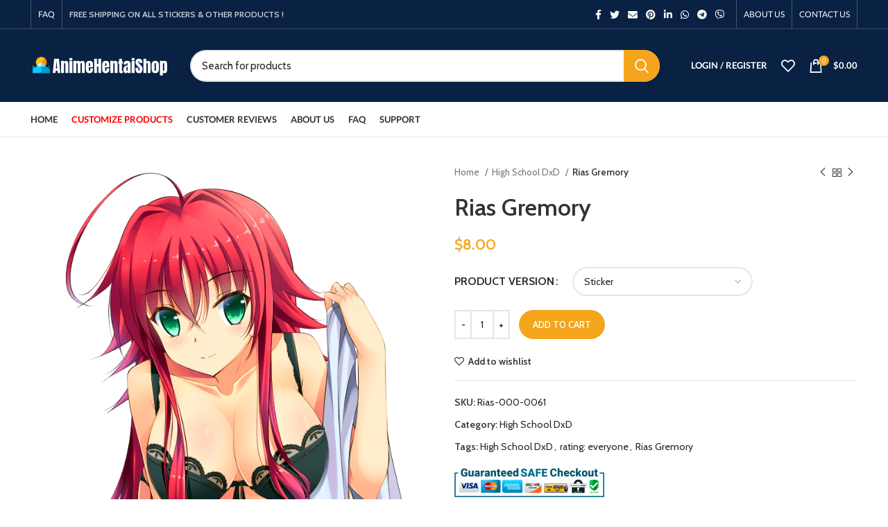

--- FILE ---
content_type: text/html; charset=UTF-8
request_url: https://animehentaishop.com/product/rias-gremory-110/
body_size: 48847
content:
<!DOCTYPE html>
<html lang="en-US" prefix="og: https://ogp.me/ns#">
<head>
	<meta charset="UTF-8">
	<link rel="profile" href="https://gmpg.org/xfn/11">
	

			<script>window.MSInputMethodContext && document.documentMode && document.write('<script src="https://animehentaishop.com/wp-content/themes/woodmart/js/libs/ie11CustomProperties.min.js"><\/script>');</script>
		<link rel='preconnect' href='https://animehentaishop.com' >
<link rel='preconnect' href='https://static.animehentaishop.com' >
<link rel='preconnect' href='https://pay.google.com' >
<link rel='preconnect' href='https://play.google.com' >



<!-- Search Engine Optimization by Rank Math PRO - https://s.rankmath.com/home -->
<title>Rias Gremory</title><link rel="preload" href="https://static.animehentaishop.com/2022/03/header9.png" as="image" imagesrcset="https://static.animehentaishop.com/2022/03/header9.png 200w, https://static.animehentaishop.com/2022/03/header9-150x24.png 150w" imagesizes="(max-width: 200px) 100vw, 200px" /><link rel="preload" href="https://static.animehentaishop.com/2022/03/mobile3.png" as="image" imagesrcset="https://static.animehentaishop.com/2022/03/mobile3.png 210w, https://static.animehentaishop.com/2022/03/mobile3-200x31.png 200w, https://static.animehentaishop.com/2022/03/mobile3-150x24.png 150w" imagesizes="(max-width: 210px) 100vw, 210px" />
<meta name="description" content="[vc_row][vc_column][vc_column_text woodmart_inline=&quot;no&quot; text_larger=&quot;no&quot;][html_block id=&quot;13559&quot;][/vc_column_text][vc_column_text woodmart_inline=&quot;no&quot;"/>
<meta name="robots" content="follow, index, max-snippet:-1, max-video-preview:-1, max-image-preview:large"/>
<link rel="canonical" href="https://animehentaishop.com/product/rias-gremory-110/" />
<meta property="og:locale" content="en_US" />
<meta property="og:type" content="product" />
<meta property="og:title" content="Rias Gremory" />
<meta property="og:description" content="[vc_row][vc_column][vc_column_text woodmart_inline=&quot;no&quot; text_larger=&quot;no&quot;][html_block id=&quot;13559&quot;][/vc_column_text][vc_column_text woodmart_inline=&quot;no&quot;" />
<meta property="og:url" content="https://animehentaishop.com/product/rias-gremory-110/" />
<meta property="og:site_name" content="AnimeHentaiShop" />
<meta property="og:updated_time" content="2022-12-10T22:16:17-05:00" />
<meta property="og:image" content="https://animehentaishop.com/wp-admin/admin-ajax.php?action=rank_math_overlay_thumb&id=9286&type=play&secret=f4e668abe14687bd04019ecf7b791a67" />
<meta property="og:image:secure_url" content="https://animehentaishop.com/wp-admin/admin-ajax.php?action=rank_math_overlay_thumb&id=9286&type=play&secret=f4e668abe14687bd04019ecf7b791a67" />
<meta property="og:image:width" content="697" />
<meta property="og:image:height" content="1000" />
<meta property="og:image:alt" content="Rias Gremory" />
<meta property="og:image:type" content="image/png" />
<meta property="product:brand" content="AnimeHentaiShop" />
<meta property="product:availability" content="instock" />
<meta property="product:retailer_item_id" content="Rias-000-0061" />
<meta name="twitter:card" content="summary_large_image" />
<meta name="twitter:title" content="Rias Gremory" />
<meta name="twitter:description" content="[vc_row][vc_column][vc_column_text woodmart_inline=&quot;no&quot; text_larger=&quot;no&quot;][html_block id=&quot;13559&quot;][/vc_column_text][vc_column_text woodmart_inline=&quot;no&quot;" />
<meta name="twitter:image" content="https://animehentaishop.com/wp-admin/admin-ajax.php?action=rank_math_overlay_thumb&id=9286&type=play&secret=f4e668abe14687bd04019ecf7b791a67" />
<meta name="twitter:label1" content="Price" />
<meta name="twitter:data1" content="&#036;8.00 - &#036;75.00" />
<meta name="twitter:label2" content="Availability" />
<meta name="twitter:data2" content="In stock" />
<script type="application/ld+json" class="rank-math-schema-pro">{"@context":"https://schema.org","@graph":[{"@type":"Organization","@id":"https://animehentaishop.com/#organization","name":"AnimeHentaiShop","url":"https://animehentaishop.com","logo":{"@type":"ImageObject","@id":"https://animehentaishop.com/#logo","url":"https://static.animehentaishop.com/2022/10/AnimeHentaiShop.png","caption":"AnimeHentaiShop","inLanguage":"en-US","width":"1198","height":"1198"}},{"@type":"WebSite","@id":"https://animehentaishop.com/#website","url":"https://animehentaishop.com","name":"AnimeHentaiShop","publisher":{"@id":"https://animehentaishop.com/#organization"},"inLanguage":"en-US"},{"@type":"ImageObject","@id":"https://static.animehentaishop.com/2022/07/Rias-000-0061.png","url":"https://static.animehentaishop.com/2022/07/Rias-000-0061.png","width":"697","height":"1000","inLanguage":"en-US"},{"@type":"ItemPage","@id":"https://animehentaishop.com/product/rias-gremory-110/#webpage","url":"https://animehentaishop.com/product/rias-gremory-110/","name":"Rias Gremory","datePublished":"2022-07-31T23:42:23-04:00","dateModified":"2022-12-10T22:16:17-05:00","isPartOf":{"@id":"https://animehentaishop.com/#website"},"primaryImageOfPage":{"@id":"https://static.animehentaishop.com/2022/07/Rias-000-0061.png"},"inLanguage":"en-US"},{"@type":"Product","brand":{"@type":"Brand","name":"AnimeHentaiShop"},"name":"Rias Gremory","sku":"Rias-000-0061","category":"High School DxD","mainEntityOfPage":{"@id":"https://animehentaishop.com/product/rias-gremory-110/#webpage"},"offers":{"@type":"AggregateOffer","lowPrice":"8.00","highPrice":"75.00","offerCount":"29","priceCurrency":"USD","availability":"http://schema.org/InStock","seller":{"@type":"Organization","@id":"https://animehentaishop.com/","name":"AnimeHentaiShop","url":"https://animehentaishop.com","logo":"https://static.animehentaishop.com/2022/10/AnimeHentaiShop.png"},"url":"https://animehentaishop.com/product/rias-gremory-110/","offers":[{"@type":"Offer","price":"20","priceCurrency":"USD","availability":"https://schema.org/InStock","itemCondition":"NewCondition","priceValidUntil":"2027-12-31","url":"https://animehentaishop.com/product/rias-gremory-110/"},{"@type":"Offer","price":"8","priceCurrency":"USD","availability":"https://schema.org/InStock","itemCondition":"NewCondition","priceValidUntil":"2027-12-31","url":"https://animehentaishop.com/product/rias-gremory-110/"},{"@type":"Offer","price":"10","priceCurrency":"USD","availability":"https://schema.org/InStock","itemCondition":"NewCondition","priceValidUntil":"2027-12-31","url":"https://animehentaishop.com/product/rias-gremory-110/"},{"@type":"Offer","price":"10","priceCurrency":"USD","availability":"https://schema.org/InStock","itemCondition":"NewCondition","priceValidUntil":"2027-12-31","url":"https://animehentaishop.com/product/rias-gremory-110/"},{"@type":"Offer","price":"12","priceCurrency":"USD","availability":"https://schema.org/InStock","itemCondition":"NewCondition","priceValidUntil":"2027-12-31","url":"https://animehentaishop.com/product/rias-gremory-110/"},{"@type":"Offer","price":"10","priceCurrency":"USD","availability":"https://schema.org/InStock","itemCondition":"NewCondition","priceValidUntil":"2027-12-31","url":"https://animehentaishop.com/product/rias-gremory-110/"},{"@type":"Offer","price":"10","priceCurrency":"USD","availability":"https://schema.org/InStock","itemCondition":"NewCondition","priceValidUntil":"2027-12-31","url":"https://animehentaishop.com/product/rias-gremory-110/"},{"@type":"Offer","price":"75","priceCurrency":"USD","availability":"https://schema.org/OutOfStock","itemCondition":"NewCondition","priceValidUntil":"2027-12-31","url":"https://animehentaishop.com/product/rias-gremory-110/"},{"@type":"Offer","price":"8","priceCurrency":"USD","availability":"https://schema.org/InStock","itemCondition":"NewCondition","priceValidUntil":"2027-12-31","url":"https://animehentaishop.com/product/rias-gremory-110/"},{"@type":"Offer","price":"10","priceCurrency":"USD","availability":"https://schema.org/InStock","itemCondition":"NewCondition","priceValidUntil":"2027-12-31","url":"https://animehentaishop.com/product/rias-gremory-110/"},{"@type":"Offer","price":"10","priceCurrency":"USD","availability":"https://schema.org/InStock","itemCondition":"NewCondition","priceValidUntil":"2027-12-31","url":"https://animehentaishop.com/product/rias-gremory-110/"},{"@type":"Offer","price":"10","priceCurrency":"USD","availability":"https://schema.org/InStock","itemCondition":"NewCondition","priceValidUntil":"2027-12-31","url":"https://animehentaishop.com/product/rias-gremory-110/"},{"@type":"Offer","price":"10","priceCurrency":"USD","availability":"https://schema.org/InStock","itemCondition":"NewCondition","priceValidUntil":"2027-12-31","url":"https://animehentaishop.com/product/rias-gremory-110/"},{"@type":"Offer","price":"50","priceCurrency":"USD","availability":"https://schema.org/OutOfStock","itemCondition":"NewCondition","priceValidUntil":"2027-12-31","url":"https://animehentaishop.com/product/rias-gremory-110/"},{"@type":"Offer","price":"10","priceCurrency":"USD","availability":"https://schema.org/InStock","itemCondition":"NewCondition","priceValidUntil":"2027-12-31","url":"https://animehentaishop.com/product/rias-gremory-110/"},{"@type":"Offer","price":"20","priceCurrency":"USD","availability":"https://schema.org/InStock","itemCondition":"NewCondition","priceValidUntil":"2027-12-31","url":"https://animehentaishop.com/product/rias-gremory-110/"},{"@type":"Offer","price":"35","priceCurrency":"USD","availability":"https://schema.org/OutOfStock","itemCondition":"NewCondition","priceValidUntil":"2027-12-31","url":"https://animehentaishop.com/product/rias-gremory-110/"},{"@type":"Offer","price":"50","priceCurrency":"USD","availability":"https://schema.org/OutOfStock","itemCondition":"NewCondition","priceValidUntil":"2027-12-31","url":"https://animehentaishop.com/product/rias-gremory-110/"},{"@type":"Offer","price":"10","priceCurrency":"USD","availability":"https://schema.org/InStock","itemCondition":"NewCondition","priceValidUntil":"2027-12-31","url":"https://animehentaishop.com/product/rias-gremory-110/"},{"@type":"Offer","price":"25","priceCurrency":"USD","availability":"https://schema.org/InStock","itemCondition":"NewCondition","priceValidUntil":"2027-12-31","url":"https://animehentaishop.com/product/rias-gremory-110/"},{"@type":"Offer","price":"15","priceCurrency":"USD","availability":"https://schema.org/InStock","itemCondition":"NewCondition","priceValidUntil":"2027-12-31","url":"https://animehentaishop.com/product/rias-gremory-110/"},{"@type":"Offer","price":"15","priceCurrency":"USD","availability":"https://schema.org/InStock","itemCondition":"NewCondition","priceValidUntil":"2027-12-31","url":"https://animehentaishop.com/product/rias-gremory-110/"},{"@type":"Offer","price":"20","priceCurrency":"USD","availability":"https://schema.org/InStock","itemCondition":"NewCondition","priceValidUntil":"2027-12-31","url":"https://animehentaishop.com/product/rias-gremory-110/"},{"@type":"Offer","price":"10","priceCurrency":"USD","availability":"https://schema.org/InStock","itemCondition":"NewCondition","priceValidUntil":"2027-12-31","url":"https://animehentaishop.com/product/rias-gremory-110/"},{"@type":"Offer","price":"30","priceCurrency":"USD","availability":"https://schema.org/InStock","itemCondition":"NewCondition","priceValidUntil":"2027-12-31","url":"https://animehentaishop.com/product/rias-gremory-110/"},{"@type":"Offer","price":"30","priceCurrency":"USD","availability":"https://schema.org/OutOfStock","itemCondition":"NewCondition","priceValidUntil":"2027-12-31","url":"https://animehentaishop.com/product/rias-gremory-110/"}]},"@id":"https://animehentaishop.com/product/rias-gremory-110/#richSnippet","image":{"@id":"https://static.animehentaishop.com/2022/07/Rias-000-0061.png"}}]}</script>
<!-- /Rank Math WordPress SEO plugin -->


<link rel='dns-prefetch' href='//animehentaishop.com' />
<link rel='dns-prefetch' href='//static.animehentaishop.com' />
<link rel='dns-prefetch' href='//r.stripe.com' />
<link rel='dns-prefetch' href='//api.stripe.com' />
<link rel='dns-prefetch' href='//js.stripe.com' />
<link rel='dns-prefetch' href='//m.stripe.com' />
<link rel='dns-prefetch' href='//m.stripe.network' />
<link rel='dns-prefetch' href='//pay.google.com' />
<link rel='dns-prefetch' href='//play.google.com' />

<link rel='dns-prefetch' href='//gstatic.com' />
<link rel='dns-prefetch' href='//google-analytics.com' />
<link rel='dns-prefetch' href='//gmpg.org' />
<link rel='dns-prefetch' href='//pixel.wp.com' />
<link rel='dns-prefetch' href='//cdnjs.cloudflare.com' />
<link rel='dns-prefetch' href='//hexagon-analytics.com' />
<link rel='dns-prefetch' href='//cdn.sift.com' />
<link rel='dns-prefetch' href='//use.fontawesome.com' />
<link rel='dns-prefetch' href='//stats.wp.com' />
<link rel='stylesheet' id='sgdg_block-css' href='https://animehentaishop.com/wp-content/plugins/skaut-google-drive-gallery/frontend/css/block.min.css?ver=1658784093' type='text/css' media='all' />
<link rel='stylesheet' id='classic-theme-styles-css' href='https://animehentaishop.com/wp-includes/css/classic-themes.min.css?ver=1' type='text/css' media='all' />
<link rel='stylesheet' id='bya-frontend-css-css' href='https://animehentaishop.com/wp-content/plugins/buy-again-for-woocommerce/assets/css/frontend.css?ver=2.9' type='text/css' media='all' />
<link rel='stylesheet' id='wpa-css-css' href='https://animehentaishop.com/wp-content/plugins/honeypot/includes/css/wpa.css?ver=2.0.2' type='text/css' media='all' />
<link rel='stylesheet' id='slc-login-captcha-style-css' href='https://animehentaishop.com/wp-content/plugins/simple-login-captcha/styles/login.css?ver=1.3.4' type='text/css' media='all' />
<style id='woocommerce-inline-inline-css' type='text/css'>
.woocommerce form .form-row .required { visibility: visible; }
</style>
<link rel='stylesheet' id='wc-photography-frontend-css' href='//animehentaishop.com/wp-content/plugins/woocommerce-photography/assets/css/frontend.css?ver=1.0.29' type='text/css' media='all' />
<link rel='stylesheet' id='js_composer_front-css' href='https://animehentaishop.com/wp-content/plugins/js_composer/assets/css/js_composer.min.css?ver=6.9.0' type='text/css' media='all' />
<link rel='stylesheet' id='woo_discount_pro_style-css' href='https://animehentaishop.com/wp-content/plugins/woo-discount-rules-pro/Assets/Css/awdr_style.css?ver=2.4.1' type='text/css' media='all' />
<link rel='stylesheet' id='lumise-style-css' href='https://animehentaishop.com/wp-content/plugins/lumise/woo/assets/css/frontend.css?ver=1.9.7' type='text/css' media='all' />
<link rel='stylesheet' id='bootstrap-css' href='https://animehentaishop.com/wp-content/themes/woodmart/css/bootstrap-light.min.css?ver=6.5.4' type='text/css' media='all' />
<link rel='stylesheet' id='woodmart-style-css' href='https://animehentaishop.com/wp-content/themes/woodmart/css/parts/base.min.css?ver=6.5.4' type='text/css' media='all' />
<link rel='stylesheet' id='wd-widget-tag-cloud-css' href='https://animehentaishop.com/wp-content/themes/woodmart/css/parts/widget-tag-cloud.min.css?ver=6.5.4' type='text/css' media='all' />
<link rel='stylesheet' id='wd-widget-product-cat-css' href='https://animehentaishop.com/wp-content/themes/woodmart/css/parts/woo-widget-product-cat.min.css?ver=6.5.4' type='text/css' media='all' />
<link rel='stylesheet' id='wd-widget-product-list-css' href='https://animehentaishop.com/wp-content/themes/woodmart/css/parts/woo-widget-product-list.min.css?ver=6.5.4' type='text/css' media='all' />
<link rel='stylesheet' id='wd-widget-slider-price-filter-css' href='https://animehentaishop.com/wp-content/themes/woodmart/css/parts/woo-widget-slider-price-filter.min.css?ver=6.5.4' type='text/css' media='all' />
<link rel='stylesheet' id='wd-widget-woo-other-css' href='https://animehentaishop.com/wp-content/themes/woodmart/css/parts/woo-widget-other.min.css?ver=6.5.4' type='text/css' media='all' />
<link rel='stylesheet' id='wd-base-deprecated-css' href='https://animehentaishop.com/wp-content/themes/woodmart/css/parts/base-deprecated.min.css?ver=6.5.4' type='text/css' media='all' />
<link rel='stylesheet' id='wd-wpbakery-base-css' href='https://animehentaishop.com/wp-content/themes/woodmart/css/parts/int-wpb-base.min.css?ver=6.5.4' type='text/css' media='all' />
<link rel='stylesheet' id='wd-wpbakery-base-deprecated-css' href='https://animehentaishop.com/wp-content/themes/woodmart/css/parts/int-wpb-base-deprecated.min.css?ver=6.5.4' type='text/css' media='all' />
<link rel='stylesheet' id='wd-woocommerce-base-css' href='https://animehentaishop.com/wp-content/themes/woodmart/css/parts/woocommerce-base.min.css?ver=6.5.4' type='text/css' media='all' />
<link rel='stylesheet' id='wd-mod-star-rating-css' href='https://animehentaishop.com/wp-content/themes/woodmart/css/parts/mod-star-rating.min.css?ver=6.5.4' type='text/css' media='all' />
<link rel='stylesheet' id='wd-woo-el-track-order-css' href='https://animehentaishop.com/wp-content/themes/woodmart/css/parts/woo-el-track-order.min.css?ver=6.5.4' type='text/css' media='all' />
<link rel='stylesheet' id='wd-woo-mod-quantity-css' href='https://animehentaishop.com/wp-content/themes/woodmart/css/parts/woo-mod-quantity.min.css?ver=6.5.4' type='text/css' media='all' />
<link rel='stylesheet' id='wd-woo-single-prod-el-base-css' href='https://animehentaishop.com/wp-content/themes/woodmart/css/parts/woo-single-prod-el-base.min.css?ver=6.5.4' type='text/css' media='all' />
<link rel='stylesheet' id='wd-woo-mod-stock-status-css' href='https://animehentaishop.com/wp-content/themes/woodmart/css/parts/woo-mod-stock-status.min.css?ver=6.5.4' type='text/css' media='all' />
<link rel='stylesheet' id='wd-woo-opt-hide-larger-price-css' href='https://animehentaishop.com/wp-content/themes/woodmart/css/parts/woo-opt-hide-larger-price.min.css?ver=6.5.4' type='text/css' media='all' />
<link rel='stylesheet' id='wd-woo-mod-shop-attributes-css' href='https://animehentaishop.com/wp-content/themes/woodmart/css/parts/woo-mod-shop-attributes.min.css?ver=6.5.4' type='text/css' media='all' />
<link rel='stylesheet' id='wd-opt-disable-owl-css' href='https://animehentaishop.com/wp-content/themes/woodmart/css/parts/opt-disable-owl.min.css?ver=6.5.4' type='text/css' media='all' />
<link rel='stylesheet' id='wd-header-base-css' href='https://animehentaishop.com/wp-content/themes/woodmart/css/parts/header-base.min.css?ver=6.5.4' type='text/css' media='all' />
<link rel='stylesheet' id='wd-mod-tools-css' href='https://animehentaishop.com/wp-content/themes/woodmart/css/parts/mod-tools.min.css?ver=6.5.4' type='text/css' media='all' />
<link rel='stylesheet' id='wd-header-elements-base-css' href='https://animehentaishop.com/wp-content/themes/woodmart/css/parts/header-el-base.min.css?ver=6.5.4' type='text/css' media='all' />
<link rel='stylesheet' id='wd-social-icons-css' href='https://animehentaishop.com/wp-content/themes/woodmart/css/parts/el-social-icons.min.css?ver=6.5.4' type='text/css' media='all' />
<link rel='stylesheet' id='wd-header-search-css' href='https://animehentaishop.com/wp-content/themes/woodmart/css/parts/header-el-search.min.css?ver=6.5.4' type='text/css' media='all' />
<link rel='stylesheet' id='wd-header-search-form-css' href='https://animehentaishop.com/wp-content/themes/woodmart/css/parts/header-el-search-form.min.css?ver=6.5.4' type='text/css' media='all' />
<link rel='stylesheet' id='wd-wd-search-form-css' href='https://animehentaishop.com/wp-content/themes/woodmart/css/parts/wd-search-form.min.css?ver=6.5.4' type='text/css' media='all' />
<link rel='stylesheet' id='wd-woo-mod-login-form-css' href='https://animehentaishop.com/wp-content/themes/woodmart/css/parts/woo-mod-login-form.min.css?ver=6.5.4' type='text/css' media='all' />
<link rel='stylesheet' id='wd-header-my-account-css' href='https://animehentaishop.com/wp-content/themes/woodmart/css/parts/header-el-my-account.min.css?ver=6.5.4' type='text/css' media='all' />
<link rel='stylesheet' id='wd-header-cart-side-css' href='https://animehentaishop.com/wp-content/themes/woodmart/css/parts/header-el-cart-side.min.css?ver=6.5.4' type='text/css' media='all' />
<link rel='stylesheet' id='wd-header-cart-css' href='https://animehentaishop.com/wp-content/themes/woodmart/css/parts/header-el-cart.min.css?ver=6.5.4' type='text/css' media='all' />
<link rel='stylesheet' id='wd-widget-shopping-cart-css' href='https://animehentaishop.com/wp-content/themes/woodmart/css/parts/woo-widget-shopping-cart.min.css?ver=6.5.4' type='text/css' media='all' />
<link rel='stylesheet' id='wd-page-title-css' href='https://animehentaishop.com/wp-content/themes/woodmart/css/parts/page-title.min.css?ver=6.5.4' type='text/css' media='all' />
<link rel='stylesheet' id='wd-woo-single-prod-predefined-css' href='https://animehentaishop.com/wp-content/themes/woodmart/css/parts/woo-single-prod-predefined.min.css?ver=6.5.4' type='text/css' media='all' />
<link rel='stylesheet' id='wd-woo-single-prod-and-quick-view-predefined-css' href='https://animehentaishop.com/wp-content/themes/woodmart/css/parts/woo-single-prod-and-quick-view-predefined.min.css?ver=6.5.4' type='text/css' media='all' />
<link rel='stylesheet' id='wd-woo-single-prod-el-tabs-predefined-css' href='https://animehentaishop.com/wp-content/themes/woodmart/css/parts/woo-single-prod-el-tabs-predefined.min.css?ver=6.5.4' type='text/css' media='all' />
<link rel='stylesheet' id='wd-woo-single-prod-el-gallery-css' href='https://animehentaishop.com/wp-content/themes/woodmart/css/parts/woo-single-prod-el-gallery.min.css?ver=6.5.4' type='text/css' media='all' />
<link rel='stylesheet' id='wd-woo-single-prod-el-gallery-opt-thumb-left-css' href='https://animehentaishop.com/wp-content/themes/woodmart/css/parts/woo-single-prod-el-gallery-opt-thumb-left.min.css?ver=6.5.4' type='text/css' media='all' />
<link rel='stylesheet' id='wd-owl-carousel-css' href='https://animehentaishop.com/wp-content/themes/woodmart/css/parts/lib-owl-carousel.min.css?ver=6.5.4' type='text/css' media='all' />
<link rel='stylesheet' id='wd-woo-single-prod-el-navigation-css' href='https://animehentaishop.com/wp-content/themes/woodmart/css/parts/woo-single-prod-el-navigation.min.css?ver=6.5.4' type='text/css' media='all' />
<link rel='stylesheet' id='wd-woo-mod-variation-form-css' href='https://animehentaishop.com/wp-content/themes/woodmart/css/parts/woo-mod-variation-form.min.css?ver=6.5.4' type='text/css' media='all' />
<link rel='stylesheet' id='wd-woo-mod-product-swatches-css' href='https://animehentaishop.com/wp-content/themes/woodmart/css/parts/woo-mod-product-swatches.min.css?ver=6.5.4' type='text/css' media='all' />
<link rel='stylesheet' id='wd-woo-mod-variation-form-single-css' href='https://animehentaishop.com/wp-content/themes/woodmart/css/parts/woo-mod-variation-form-single.min.css?ver=6.5.4' type='text/css' media='all' />
<link rel='stylesheet' id='wd-add-to-cart-popup-css' href='https://animehentaishop.com/wp-content/themes/woodmart/css/parts/woo-opt-add-to-cart-popup.min.css?ver=6.5.4' type='text/css' media='all' />
<link rel='stylesheet' id='wd-mfp-popup-css' href='https://animehentaishop.com/wp-content/themes/woodmart/css/parts/lib-magnific-popup.min.css?ver=6.5.4' type='text/css' media='all' />
<link rel='stylesheet' id='wd-tabs-css' href='https://animehentaishop.com/wp-content/themes/woodmart/css/parts/el-tabs.min.css?ver=6.5.4' type='text/css' media='all' />
<link rel='stylesheet' id='wd-woo-single-prod-el-tabs-opt-layout-tabs-css' href='https://animehentaishop.com/wp-content/themes/woodmart/css/parts/woo-single-prod-el-tabs-opt-layout-tabs.min.css?ver=6.5.4' type='text/css' media='all' />
<link rel='stylesheet' id='wd-accordion-css' href='https://animehentaishop.com/wp-content/themes/woodmart/css/parts/el-accordion.min.css?ver=6.5.4' type='text/css' media='all' />
<link rel='stylesheet' id='wd-product-loop-css' href='https://animehentaishop.com/wp-content/themes/woodmart/css/parts/woo-product-loop.min.css?ver=6.5.4' type='text/css' media='all' />
<link rel='stylesheet' id='wd-product-loop-base-css' href='https://animehentaishop.com/wp-content/themes/woodmart/css/parts/woo-product-loop-base.min.css?ver=6.5.4' type='text/css' media='all' />
<link rel='stylesheet' id='wd-woo-mod-add-btn-replace-css' href='https://animehentaishop.com/wp-content/themes/woodmart/css/parts/woo-mod-add-btn-replace.min.css?ver=6.5.4' type='text/css' media='all' />
<link rel='stylesheet' id='wd-mod-more-description-css' href='https://animehentaishop.com/wp-content/themes/woodmart/css/parts/mod-more-description.min.css?ver=6.5.4' type='text/css' media='all' />
<link rel='stylesheet' id='wd-categories-loop-default-css' href='https://animehentaishop.com/wp-content/themes/woodmart/css/parts/woo-categories-loop-default-old.min.css?ver=6.5.4' type='text/css' media='all' />
<link rel='stylesheet' id='wd-categories-loop-css' href='https://animehentaishop.com/wp-content/themes/woodmart/css/parts/woo-categories-loop-old.min.css?ver=6.5.4' type='text/css' media='all' />
<link rel='stylesheet' id='wd-widget-collapse-css' href='https://animehentaishop.com/wp-content/themes/woodmart/css/parts/opt-widget-collapse.min.css?ver=6.5.4' type='text/css' media='all' />
<link rel='stylesheet' id='wd-footer-base-css' href='https://animehentaishop.com/wp-content/themes/woodmart/css/parts/footer-base.min.css?ver=6.5.4' type='text/css' media='all' />
<link rel='stylesheet' id='wd-info-box-css' href='https://animehentaishop.com/wp-content/themes/woodmart/css/parts/el-info-box.min.css?ver=6.5.4' type='text/css' media='all' />
<link rel='stylesheet' id='wd-scroll-top-css' href='https://animehentaishop.com/wp-content/themes/woodmart/css/parts/opt-scrolltotop.min.css?ver=6.5.4' type='text/css' media='all' />
<link rel='stylesheet' id='wd-header-my-account-sidebar-css' href='https://animehentaishop.com/wp-content/themes/woodmart/css/parts/header-el-my-account-sidebar.min.css?ver=6.5.4' type='text/css' media='all' />
<link rel='stylesheet' id='wd-woo-opt-social-login-css' href='https://animehentaishop.com/wp-content/themes/woodmart/css/parts/woo-opt-social-login.min.css?ver=6.5.4' type='text/css' media='all' />
<link rel='stylesheet' id='wd-bottom-toolbar-css' href='https://animehentaishop.com/wp-content/themes/woodmart/css/parts/opt-bottom-toolbar.min.css?ver=6.5.4' type='text/css' media='all' />
<link rel='stylesheet' id='xts-google-fonts-css' href='https://animehentaishop.com/wp-content/cache/perfmatters/animehentaishop.com/fonts/443e5dcf9b21.google-fonts.css' type='text/css' media='all' />
<script type='text/javascript' src='https://animehentaishop.com/wp-includes/js/jquery/jquery.min.js?ver=3.6.1' id='jquery-core-js'></script>
<script type='text/javascript' src='https://animehentaishop.com/wp-includes/js/jquery/jquery-migrate.min.js?ver=3.3.2' id='jquery-migrate-js' defer></script>
<script type='text/javascript' src='https://animehentaishop.com/wp-content/plugins/woocommerce-upload-files/js/wcuf-frontend-add-to-cart-buttons.js?ver=6.1.1' id='wcuf-frontend-add-to-cart-buttons-js' defer></script>
<script type='text/javascript' src='https://animehentaishop.com/wp-content/plugins/woocommerce/assets/js/jquery-blockui/jquery.blockUI.min.js?ver=2.7.0-wc.7.1.1' id='jquery-blockui-js' defer></script>
<script type='text/javascript' id='wc-add-to-cart-js-extra'>
/* <![CDATA[ */
var wc_add_to_cart_params = {"ajax_url":"\/wp-admin\/admin-ajax.php","wc_ajax_url":"\/?wc-ajax=%%endpoint%%","i18n_view_cart":"View cart","cart_url":"https:\/\/animehentaishop.com\/cart\/","is_cart":"","cart_redirect_after_add":"no"};
/* ]]> */
</script>
<script type='text/javascript' src='https://animehentaishop.com/wp-content/plugins/woocommerce/assets/js/frontend/add-to-cart.min.js?ver=7.1.1' id='wc-add-to-cart-js' defer></script>
<script type='text/javascript' src='https://animehentaishop.com/wp-includes/js/jquery/ui/core.min.js?ver=1.13.2' id='jquery-ui-core-js' defer></script>
<script type='text/javascript' src='https://animehentaishop.com/wp-includes/js/jquery/ui/mouse.min.js?ver=1.13.2' id='jquery-ui-mouse-js' defer></script>
<script type='text/javascript' src='https://animehentaishop.com/wp-includes/js/jquery/ui/resizable.min.js?ver=1.13.2' id='jquery-ui-resizable-js' defer></script>
<script type='text/javascript' src='https://animehentaishop.com/wp-includes/js/jquery/ui/draggable.min.js?ver=1.13.2' id='jquery-ui-draggable-js' defer></script>
<script type='text/javascript' src='https://animehentaishop.com/wp-includes/js/jquery/ui/controlgroup.min.js?ver=1.13.2' id='jquery-ui-controlgroup-js' defer></script>
<script type='text/javascript' src='https://animehentaishop.com/wp-includes/js/jquery/ui/checkboxradio.min.js?ver=1.13.2' id='jquery-ui-checkboxradio-js' defer></script>
<script type='text/javascript' src='https://animehentaishop.com/wp-includes/js/jquery/ui/button.min.js?ver=1.13.2' id='jquery-ui-button-js' defer></script>
<script type='text/javascript' src='https://animehentaishop.com/wp-includes/js/jquery/ui/dialog.min.js?ver=1.13.2' id='jquery-ui-dialog-js' defer></script>
<script type='text/javascript' id='bya-frontend-js-extra'>
/* <![CDATA[ */
var bya_frontend_params = {"add_to_cart_nonce":"13e44d7f3d","redirect_add_to_cart":"no","ajax_add_to_cart":"yes","buy_again_nonce":"7c7a3b17fc","pagination_nonce":"c7a8b083c4","search_nonce":"d9d1d16915","ajaxurl":"https:\/\/animehentaishop.com\/wp-admin\/admin-ajax.php","current_page_url":"https:\/\/animehentaishop.com\/product\/rias-gremory-110\/","bya_get_my_account_end_point_url":"name","cart_url":"https:\/\/animehentaishop.com\/cart\/","view_cart_label":"view cart","user_id":"0","orderby":"","order":"","current_url":"https:\/\/animehentaishop.com\/product\/rias-gremory-110\/"};
/* ]]> */
</script>
<script type='text/javascript' src='https://animehentaishop.com/wp-content/plugins/buy-again-for-woocommerce/assets/js/frontend.js?ver=2.9' id='bya-frontend-js' defer></script>
<script type='text/javascript' src='https://animehentaishop.com/wp-content/plugins/js_composer/assets/js/vendors/woocommerce-add-to-cart.js?ver=6.9.0' id='vc_woocommerce-add-to-cart-js-js' defer></script>
<script type='text/javascript' src='https://animehentaishop.com/wp-content/themes/woodmart/js/libs/device.js?ver=6.5.4' id='wd-device-library-js' defer></script>
<script type='text/javascript' id='wc-settings-dep-in-header-js-after'>
console.warn( "Scripts that have a dependency on [wc-settings, wc-blocks-checkout] must be loaded in the footer, automatewoo-marketing-optin-editor-script was registered to load in the header, but has been switched to load in the footer instead. See https://github.com/woocommerce/woocommerce-gutenberg-products-block/pull/5059" );
</script>
<!-- Google Analytics Code Snippet By AWCA --><script async src="https://www.googletagmanager.com/gtag/js?id=G-NK32E37GW8"></script>
		<script>
		  window.dataLayer = window.dataLayer || [];
		  function gtag(){dataLayer.push(arguments);}
		  gtag('js', new Date());gtag('config', 'G-NK32E37GW8');</script> <!- end of Google Analytics Code Snippet by AWCA--><meta name="viewport" content="width=device-width, initial-scale=1">
<meta http-equiv="Cache-control" content="no-cache"><meta http-equiv="Expires" content="-1"><script id="wpcp_disable_selection" type="text/javascript">
var image_save_msg='You are not allowed to save images!';
	var no_menu_msg='Context Menu disabled!';
	var smessage = "";

function disableEnterKey(e)
{
	var elemtype = e.target.tagName;
	
	elemtype = elemtype.toUpperCase();
	
	if (elemtype == "TEXT" || elemtype == "TEXTAREA" || elemtype == "INPUT" || elemtype == "PASSWORD" || elemtype == "SELECT" || elemtype == "OPTION" || elemtype == "EMBED")
	{
		elemtype = 'TEXT';
	}
	
	if (e.ctrlKey){
     var key;
     if(window.event)
          key = window.event.keyCode;     //IE
     else
          key = e.which;     //firefox (97)
    //if (key != 17) alert(key);
     if (elemtype!= 'TEXT' && (key == 97 || key == 65 || key == 67 || key == 99 || key == 88 || key == 120 || key == 26 || key == 85  || key == 86 || key == 83 || key == 43 || key == 73))
     {
		if(wccp_free_iscontenteditable(e)) return true;
		show_wpcp_message('You are not allowed to copy content or view source');
		return false;
     }else
     	return true;
     }
}


/*For contenteditable tags*/
function wccp_free_iscontenteditable(e)
{
	var e = e || window.event; // also there is no e.target property in IE. instead IE uses window.event.srcElement
  	
	var target = e.target || e.srcElement;

	var elemtype = e.target.nodeName;
	
	elemtype = elemtype.toUpperCase();
	
	var iscontenteditable = "false";
		
	if(typeof target.getAttribute!="undefined" ) iscontenteditable = target.getAttribute("contenteditable"); // Return true or false as string
	
	var iscontenteditable2 = false;
	
	if(typeof target.isContentEditable!="undefined" ) iscontenteditable2 = target.isContentEditable; // Return true or false as boolean

	if(target.parentElement.isContentEditable) iscontenteditable2 = true;
	
	if (iscontenteditable == "true" || iscontenteditable2 == true)
	{
		if(typeof target.style!="undefined" ) target.style.cursor = "text";
		
		return true;
	}
}

////////////////////////////////////
function disable_copy(e)
{	
	var e = e || window.event; // also there is no e.target property in IE. instead IE uses window.event.srcElement
	
	var elemtype = e.target.tagName;
	
	elemtype = elemtype.toUpperCase();
	
	if (elemtype == "TEXT" || elemtype == "TEXTAREA" || elemtype == "INPUT" || elemtype == "PASSWORD" || elemtype == "SELECT" || elemtype == "OPTION" || elemtype == "EMBED")
	{
		elemtype = 'TEXT';
	}
	
	if(wccp_free_iscontenteditable(e)) return true;
	
	var isSafari = /Safari/.test(navigator.userAgent) && /Apple Computer/.test(navigator.vendor);
	
	var checker_IMG = '';
	if (elemtype == "IMG" && checker_IMG == 'checked' && e.detail >= 2) {show_wpcp_message(alertMsg_IMG);return false;}
	if (elemtype != "TEXT")
	{
		if (smessage !== "" && e.detail == 2)
			show_wpcp_message(smessage);
		
		if (isSafari)
			return true;
		else
			return false;
	}	
}

//////////////////////////////////////////
function disable_copy_ie()
{
	var e = e || window.event;
	var elemtype = window.event.srcElement.nodeName;
	elemtype = elemtype.toUpperCase();
	if(wccp_free_iscontenteditable(e)) return true;
	if (elemtype == "IMG") {show_wpcp_message(alertMsg_IMG);return false;}
	if (elemtype != "TEXT" && elemtype != "TEXTAREA" && elemtype != "INPUT" && elemtype != "PASSWORD" && elemtype != "SELECT" && elemtype != "OPTION" && elemtype != "EMBED")
	{
		return false;
	}
}	
function reEnable()
{
	return true;
}
document.onkeydown = disableEnterKey;
document.onselectstart = disable_copy_ie;
if(navigator.userAgent.indexOf('MSIE')==-1)
{
	document.onmousedown = disable_copy;
	document.onclick = reEnable;
}
function disableSelection(target)
{
    //For IE This code will work
    if (typeof target.onselectstart!="undefined")
    target.onselectstart = disable_copy_ie;
    
    //For Firefox This code will work
    else if (typeof target.style.MozUserSelect!="undefined")
    {target.style.MozUserSelect="none";}
    
    //All other  (ie: Opera) This code will work
    else
    target.onmousedown=function(){return false}
    target.style.cursor = "default";
}
//Calling the JS function directly just after body load
window.onload = function(){disableSelection(document.body);};

//////////////////special for safari Start////////////////
var onlongtouch;
var timer;
var touchduration = 1000; //length of time we want the user to touch before we do something

var elemtype = "";
function touchstart(e) {
	var e = e || window.event;
  // also there is no e.target property in IE.
  // instead IE uses window.event.srcElement
  	var target = e.target || e.srcElement;
	
	elemtype = window.event.srcElement.nodeName;
	
	elemtype = elemtype.toUpperCase();
	
	if(!wccp_pro_is_passive()) e.preventDefault();
	if (!timer) {
		timer = setTimeout(onlongtouch, touchduration);
	}
}

function touchend() {
    //stops short touches from firing the event
    if (timer) {
        clearTimeout(timer);
        timer = null;
    }
	onlongtouch();
}

onlongtouch = function(e) { //this will clear the current selection if anything selected
	
	if (elemtype != "TEXT" && elemtype != "TEXTAREA" && elemtype != "INPUT" && elemtype != "PASSWORD" && elemtype != "SELECT" && elemtype != "EMBED" && elemtype != "OPTION")	
	{
		if (window.getSelection) {
			if (window.getSelection().empty) {  // Chrome
			window.getSelection().empty();
			} else if (window.getSelection().removeAllRanges) {  // Firefox
			window.getSelection().removeAllRanges();
			}
		} else if (document.selection) {  // IE?
			document.selection.empty();
		}
		return false;
	}
};

document.addEventListener("DOMContentLoaded", function(event) { 
    window.addEventListener("touchstart", touchstart, false);
    window.addEventListener("touchend", touchend, false);
});

function wccp_pro_is_passive() {

  var cold = false,
  hike = function() {};

  try {
	  const object1 = {};
  var aid = Object.defineProperty(object1, 'passive', {
  get() {cold = true}
  });
  window.addEventListener('test', hike, aid);
  window.removeEventListener('test', hike, aid);
  } catch (e) {}

  return cold;
}
/*special for safari End*/
</script>
<script id="wpcp_disable_Right_Click" type="text/javascript">
document.ondragstart = function() { return false;}
	function nocontext(e) {
	   return false;
	}
	document.oncontextmenu = nocontext;
</script>
<style>
.unselectable
{
-moz-user-select:none;
-webkit-user-select:none;
cursor: default;
}
html
{
-webkit-touch-callout: none;
-webkit-user-select: none;
-khtml-user-select: none;
-moz-user-select: none;
-ms-user-select: none;
user-select: none;
-webkit-tap-highlight-color: rgba(0,0,0,0);
}
</style>
<script id="wpcp_css_disable_selection" type="text/javascript">
var e = document.getElementsByTagName('body')[0];
if(e)
{
	e.setAttribute('unselectable',"on");
}
</script>
					<meta name="viewport" content="width=device-width, initial-scale=1.0, maximum-scale=1.0, user-scalable=no">
										<noscript><style>.woocommerce-product-gallery{ opacity: 1 !important; }</style></noscript>
	<meta name="generator" content="Powered by WPBakery Page Builder - drag and drop page builder for WordPress."/>
<link rel="icon" href="https://static.animehentaishop.com/2022/08/icon.png" sizes="32x32" />
<link rel="icon" href="https://static.animehentaishop.com/2022/08/icon.png" sizes="192x192" />
<link rel="apple-touch-icon" href="https://static.animehentaishop.com/2022/08/icon.png" />
<meta name="msapplication-TileImage" content="https://static.animehentaishop.com/2022/08/icon.png" />
<style>
		
		</style><noscript><style> .wpb_animate_when_almost_visible { opacity: 1; }</style></noscript>			<style id="wd-style-header_479529-css" data-type="wd-style-header_479529">
				.whb-top-bar .wd-dropdown {
	margin-top: 0.5px;
}

.whb-top-bar .wd-dropdown:after {
	height: 10.5px;
}


.whb-header-bottom .wd-dropdown {
	margin-top: 5px;
}

.whb-header-bottom .wd-dropdown:after {
	height: 15px;
}


.whb-header .whb-header-bottom .wd-header-cats {
	margin-top: -0px;
	margin-bottom: -1px;
	height: calc(100% + 1px);
}

.whb-clone.whb-sticked .wd-dropdown {
	margin-top: 10px;
}

.whb-clone.whb-sticked .wd-dropdown:after {
	height: 20px;
}

@media (min-width: 1025px) {
		.whb-top-bar-inner {
		height: 41px;
		max-height: 41px;
	}

		
		.whb-general-header-inner {
		height: 105px;
		max-height: 105px;
	}

		
		.whb-header-bottom-inner {
		height: 50px;
		max-height: 50px;
	}

		
			.whb-clone .whb-general-header-inner {
		height: 60px;
		max-height: 60px;
	}
	
	}

@media (max-width: 1024px) {
	
		.whb-general-header-inner {
		height: 60px;
		max-height: 60px;
	}
	
		.whb-header-bottom-inner {
		height: 60px;
		max-height: 60px;
	}
	
			.whb-clone .whb-general-header-inner {
		height: 60px;
		max-height: 60px;
	}
	
	}
		
.whb-top-bar {
	background-color: rgba(9, 33, 67, 1);border-color: rgba(58, 77, 105, 1);border-bottom-width: 1px;border-bottom-style: solid;
}

.whb-general-header {
	background-color: rgba(9, 33, 67, 1);border-bottom-width: 0px;border-bottom-style: solid;
}

.whb-header-bottom {
	border-color: rgba(129, 129, 129, 0.2);border-bottom-width: 1px;border-bottom-style: solid;
}
			</style>
						<style id="wd-style-theme_settings_default-css" data-type="wd-style-theme_settings_default">
				.wd-popup.wd-promo-popup{
	background-color:rgb(255,255,255);
	background-image: url(https://animehentaishop.com/wp-content/uploads/2021/08/retail-popup-bg.jpg);
	background-repeat:no-repeat;
	background-size:cover;
	background-position:center center;
}

.page-title-default{
	background-image: url(https://static.animehentaishop.com/2022/09/shop.png);
	background-size:cover;
	background-position:center center;
}

.footer-container{
	background-color:rgb(9,33,67);
	background-image: none;
}

:root{
--wd-text-font:"Cabin", Arial, Helvetica, sans-serif;
--wd-text-font-weight:400;
--wd-text-color:rgb(36,36,36);
--wd-text-font-size:14px;
}
:root{
--wd-title-font:"Cabin", Arial, Helvetica, sans-serif;
--wd-title-font-weight:600;
--wd-title-color:#242424;
}
:root{
--wd-entities-title-font:"Cabin", Arial, Helvetica, sans-serif;
--wd-entities-title-font-weight:600;
--wd-entities-title-color:#333333;
--wd-entities-title-color-hover:rgb(51 51 51 / 65%);
}
:root{
--wd-alternative-font:"Lato", Arial, Helvetica, sans-serif;
}
:root{
--wd-widget-title-font:"Cabin", Arial, Helvetica, sans-serif;
--wd-widget-title-font-weight:600;
--wd-widget-title-transform:uppercase;
--wd-widget-title-color:#333;
--wd-widget-title-font-size:16px;
}
:root{
--wd-header-el-font:"Lato", Arial, Helvetica, sans-serif;
--wd-header-el-font-weight:700;
--wd-header-el-transform:uppercase;
--wd-header-el-font-size:13px;
}
html .product.category-grid-item .wd-entities-title, html .product.category-grid-item.cat-design-replace-title .wd-entities-title, html .categories-style-masonry-first .category-grid-item:first-child .wd-entities-title, html .product.wd-cat .wd-entities-title{
	font-size: 16px;
}

:root{
--wd-primary-color:rgb(244,165,28);
}
:root{
--wd-alternative-color:#fbbc34;
}
:root{
--wd-link-color:#333333;
--wd-link-color-hover:#242424;
}
:root{
--btn-default-bgcolor:#f7f7f7;
}
:root{
--btn-default-bgcolor-hover:#efefef;
}
:root{
--btn-shop-bgcolor:rgb(244,165,28);
}
:root{
--btn-shop-bgcolor-hover:rgb(222,150,26);
}
:root{
--btn-accent-bgcolor:rgb(244,165,28);
}
:root{
--btn-accent-bgcolor-hover:rgb(222,150,26);
}
:root{
--notices-success-bg:#459647;
}
:root{
--notices-success-color:#fff;
}
:root{
--notices-warning-bg:rgb(69,150,71);
}
:root{
--notices-warning-color:#fff;
}
	:root{
									--wd-form-brd-radius: 35px;
			
			
					
					--wd-form-brd-width: 2px;
		
					--btn-default-color: #333;
		
					--btn-default-color-hover: #333;
		
					--btn-shop-color: #fff;
		
					--btn-shop-color-hover: #fff;
		
					--btn-accent-color: #fff;
		
					--btn-accent-color-hover: #fff;
		
					
			
							--btn-default-brd-radius: 35px;
				--btn-default-box-shadow: none;
				--btn-default-box-shadow-hover: none;
			
					
					
			
							--btn-shop-brd-radius: 35px;
				--btn-shop-box-shadow: none;
				--btn-shop-box-shadow-hover: none;
			
					
					
			
							--btn-accent-brd-radius: 35px;
				--btn-accent-box-shadow: none;
				--btn-accent-box-shadow-hover: none;
			
					
								}

	
	
			@media (min-width: 1025px) {
			.whb-boxed:not(.whb-sticked):not(.whb-full-width) .whb-main-header {
				max-width: 1192px;
			}
		}

		.container {
			max-width: 1222px;
		}

		:root{
			--wd-container-width: 1222px;
		}
	
			@media (min-width: 1222px) {
			[data-vc-full-width]:not([data-vc-stretch-content]) {
				padding-left: calc((100vw - 1222px - var(--wd-scroll-w)) / 2);
				padding-right: calc((100vw - 1222px - var(--wd-scroll-w)) / 2);
			}
		}
	
			div.wd-popup.popup-quick-view {
			max-width: 920px;
		}
	
	
	
	
			.woodmart-woocommerce-layered-nav .wd-scroll-content {
			max-height: 223px;
		}
	
	
@font-face {
	font-weight: normal;
	font-style: normal;
	font-family: "woodmart-font";
	src: url("//animehentaishop.com/wp-content/themes/woodmart/fonts/woodmart-font.woff2?v=6.5.4") format("woff2");
}

body .wd-reset-var {
display:none;
}			</style>
			</head>

<body class="product-template-default single single-product postid-11635 theme-woodmart woocommerce woocommerce-page woocommerce-no-js unselectable wrapper-full-width  woodmart-product-design-default categories-accordion-on woodmart-archive-shop woodmart-ajax-shop-on offcanvas-sidebar-mobile offcanvas-sidebar-tablet offcanvas-sidebar-desktop sticky-toolbar-on hide-larger-price wpb-js-composer js-comp-ver-6.9.0 vc_responsive">
			<script type="text/javascript" id="wd-flicker-fix">// Flicker fix.</script>	
	
	<div class="website-wrapper">
									<header class="whb-header whb-sticky-shadow whb-scroll-slide whb-sticky-clone whb-hide-on-scroll">
					<div class="whb-main-header">
	
<div class="whb-row whb-top-bar whb-not-sticky-row whb-with-bg whb-border-fullwidth whb-color-light whb-flex-flex-middle whb-hidden-mobile">
	<div class="container">
		<div class="whb-flex-row whb-top-bar-inner">
			<div class="whb-column whb-col-left whb-visible-lg">
	<div class="wd-header-divider wd-full-height "></div>
<div class="wd-header-nav wd-header-secondary-nav text-left wd-full-height" role="navigation" aria-label="Secondary navigation">
	<ul id="menu-top-bar-left" class="menu wd-nav wd-nav-secondary wd-style-bordered wd-gap-s"><li id="menu-item-8769" class="menu-item menu-item-type-post_type menu-item-object-page menu-item-8769 item-level-0 menu-simple-dropdown wd-event-hover" ><a href="https://animehentaishop.com/faqs/" class="woodmart-nav-link"><span class="nav-link-text">FAQ</span></a></li>
</ul></div><!--END MAIN-NAV-->
<div class="wd-header-divider wd-full-height "></div>
<div class="wd-header-text set-cont-mb-s reset-last-child "><strong>FREE SHIPPING ON ALL STICKERS &amp; OTHER PRODUCTS !</strong></div>
</div>
<div class="whb-column whb-col-center whb-visible-lg whb-empty-column">
	</div>
<div class="whb-column whb-col-right whb-visible-lg">
	
			<div class="wd-social-icons  icons-design-default icons-size- color-scheme-light social-share social-form-circle text-center">

				
									<a rel="noopener noreferrer nofollow" href="https://www.facebook.com/sharer/sharer.php?u=https://animehentaishop.com/product/rias-gremory-110/" target="_blank" class=" wd-social-icon social-facebook" aria-label="Facebook social link">
						<span class="wd-icon"></span>
											</a>
				
									<a rel="noopener noreferrer nofollow" href="https://twitter.com/share?url=https://animehentaishop.com/product/rias-gremory-110/" target="_blank" class=" wd-social-icon social-twitter" aria-label="Twitter social link">
						<span class="wd-icon"></span>
											</a>
				
									<a rel="noopener noreferrer nofollow" href="mailto:?subject=Check%20this%20https://animehentaishop.com/product/rias-gremory-110/" target="_blank" class=" wd-social-icon social-email" aria-label="Email social link">
						<span class="wd-icon"></span>
											</a>
				
				
				
									<a rel="noopener noreferrer nofollow" href="https://pinterest.com/pin/create/button/?url=https://animehentaishop.com/product/rias-gremory-110/&media=https://static.animehentaishop.com/2022/07/Rias-000-0061.png&description=Rias+Gremory" target="_blank" class=" wd-social-icon social-pinterest" aria-label="Pinterest social link">
						<span class="wd-icon"></span>
											</a>
				
				
									<a rel="noopener noreferrer nofollow" href="https://www.linkedin.com/shareArticle?mini=true&url=https://animehentaishop.com/product/rias-gremory-110/" target="_blank" class=" wd-social-icon social-linkedin" aria-label="Linkedin social link">
						<span class="wd-icon"></span>
											</a>
				
				
				
				
				
				
				
				
				
									<a rel="noopener noreferrer nofollow" href="https://api.whatsapp.com/send?text=https%3A%2F%2Fanimehentaishop.com%2Fproduct%2Frias-gremory-110%2F" target="_blank" class="whatsapp-desktop  wd-social-icon social-whatsapp" aria-label="WhatsApp social link">
						<span class="wd-icon"></span>
											</a>
					
					<a rel="noopener noreferrer nofollow" href="whatsapp://send?text=https%3A%2F%2Fanimehentaishop.com%2Fproduct%2Frias-gremory-110%2F" target="_blank" class="whatsapp-mobile  wd-social-icon social-whatsapp" aria-label="WhatsApp social link">
						<span class="wd-icon"></span>
											</a>
				
								
								
				
									<a rel="noopener noreferrer nofollow" href="https://telegram.me/share/url?url=https://animehentaishop.com/product/rias-gremory-110/" target="_blank" class=" wd-social-icon social-tg" aria-label="Telegram social link">
						<span class="wd-icon"></span>
											</a>
								
									<a rel="noopener noreferrer nofollow" href="viber://forward?text=https://animehentaishop.com/product/rias-gremory-110/" target="_blank" class=" wd-social-icon social-viber" aria-label="Viber social link">
						<span class="wd-icon"></span>
											</a>
				
			</div>

		<div class="wd-header-divider wd-full-height "></div>
<div class="wd-header-nav wd-header-secondary-nav text-right wd-full-height" role="navigation" aria-label="Secondary navigation">
	<ul id="menu-top-bar-right" class="menu wd-nav wd-nav-secondary wd-style-bordered wd-gap-s"><li id="menu-item-8733" class="menu-item menu-item-type-post_type menu-item-object-page menu-item-8733 item-level-0 menu-simple-dropdown wd-event-hover" ><a href="https://animehentaishop.com/about-us/" class="woodmart-nav-link"><span class="nav-link-text">About us</span></a></li>
<li id="menu-item-8057" class="menu-item menu-item-type-custom menu-item-object-custom menu-item-8057 item-level-0 menu-simple-dropdown wd-event-hover" ><a href="https://animehentaishop.com/contact/" class="woodmart-nav-link"><span class="nav-link-text">Contact Us</span></a></li>
</ul></div><!--END MAIN-NAV-->
<div class="wd-header-divider wd-full-height "></div></div>
<div class="whb-column whb-col-mobile whb-hidden-lg whb-empty-column">
	</div>
		</div>
	</div>
</div>

<div class="whb-row whb-general-header whb-sticky-row whb-with-bg whb-without-border whb-color-light whb-flex-flex-middle">
	<div class="container">
		<div class="whb-flex-row whb-general-header-inner">
			<div class="whb-column whb-col-left whb-visible-lg">
	<div class="site-logo">
	<a href="https://animehentaishop.com/" class="wd-logo wd-main-logo" rel="home">
		<img data-perfmatters-preload width="200" height="32" src="https://static.animehentaishop.com/2022/03/header9.png" class="attachment-full size-full" alt="" decoding="async" loading="lazy" style="max-width:290px;" srcset="https://static.animehentaishop.com/2022/03/header9.png 200w, https://static.animehentaishop.com/2022/03/header9-150x24.png 150w" sizes="(max-width: 200px) 100vw, 200px" />	</a>
	</div>
</div>
<div class="whb-column whb-col-center whb-visible-lg">
	<div class="whb-space-element " style="width:10px;"></div>			<div class="wd-search-form wd-header-search-form wd-display-form whb-mmcgfhu8ac0wakpbwiag">
				
				
				<form role="search" method="get" class="searchform  wd-style-with-bg" action="https://animehentaishop.com/" >
					<input type="text" class="s" placeholder="Search for products" value="" name="s" aria-label="Search" title="Search for products" />
					<input type="hidden" name="post_type" value="product">
										<button type="submit" class="searchsubmit">
						<span>
							Search						</span>
											</button>
				</form>

				
				
				
				
							</div>
		<div class="whb-space-element " style="width:10px;"></div></div>
<div class="whb-column whb-col-right whb-visible-lg">
	<div class="whb-space-element " style="width:15px;"></div><div class="wd-header-my-account wd-tools-element wd-event-hover  wd-design-1 wd-account-style-text login-side-opener">
			<a href="https://animehentaishop.com/my-account/" title="My account">
			<span class="wd-tools-icon">
							</span>
			<span class="wd-tools-text">
				Login / Register			</span>
		</a>

			</div>

<div class="wd-header-wishlist wd-tools-element wd-style-icon wd-design-2" title="My Wishlist">
	<a href="https://animehentaishop.com/wishlist/">
		<span class="wd-tools-icon">
			
					</span>
		<span class="wd-tools-text">
			Wishlist		</span>
	</a>
</div>

<div class="wd-header-cart wd-tools-element wd-design-2 cart-widget-opener">
	<a href="https://animehentaishop.com/cart/" title="Shopping cart">
		<span class="wd-tools-icon wd-icon-alt">
												<span class="wd-cart-number wd-tools-count">0 <span>items</span></span>
							</span>
		<span class="wd-tools-text">
			
			<span class="subtotal-divider">/</span>
					<span class="wd-cart-subtotal"><span class="woocommerce-Price-amount amount"><bdi><span class="woocommerce-Price-currencySymbol">&#36;</span>0.00</bdi></span></span>
				</span>
	</a>
	</div>
</div>
<div class="whb-column whb-mobile-left whb-hidden-lg">
	<div class="wd-tools-element wd-header-mobile-nav wd-style-text wd-design-1">
	<a href="#" rel="nofollow">
		<span class="wd-tools-icon">
					</span>
	
		<span class="wd-tools-text">Menu</span>
	</a>
</div><!--END wd-header-mobile-nav--></div>
<div class="whb-column whb-mobile-center whb-hidden-lg">
	<div class="site-logo">
	<a href="https://animehentaishop.com/" class="wd-logo wd-main-logo" rel="home">
		<img data-perfmatters-preload width="210" height="33" src="https://static.animehentaishop.com/2022/03/mobile3.png" class="attachment-full size-full" alt="" decoding="async" loading="lazy" style="max-width:221px;" srcset="https://static.animehentaishop.com/2022/03/mobile3.png 210w, https://static.animehentaishop.com/2022/03/mobile3-200x31.png 200w, https://static.animehentaishop.com/2022/03/mobile3-150x24.png 150w" sizes="(max-width: 210px) 100vw, 210px" />	</a>
	</div>
</div>
<div class="whb-column whb-mobile-right whb-hidden-lg">
	
<div class="wd-header-cart wd-tools-element wd-design-5 cart-widget-opener">
	<a href="https://animehentaishop.com/cart/" title="Shopping cart">
		<span class="wd-tools-icon wd-icon-alt">
												<span class="wd-cart-number wd-tools-count">0 <span>items</span></span>
							</span>
		<span class="wd-tools-text">
			
			<span class="subtotal-divider">/</span>
					<span class="wd-cart-subtotal"><span class="woocommerce-Price-amount amount"><bdi><span class="woocommerce-Price-currencySymbol">&#36;</span>0.00</bdi></span></span>
				</span>
	</a>
	</div>
</div>
		</div>
	</div>
</div>

<div class="whb-row whb-header-bottom whb-sticky-row whb-without-bg whb-border-fullwidth whb-color-dark whb-flex-flex-middle">
	<div class="container">
		<div class="whb-flex-row whb-header-bottom-inner">
			<div class="whb-column whb-col-left whb-visible-lg whb-empty-column">
	</div>
<div class="whb-column whb-col-center whb-visible-lg">
	<div class="wd-header-nav wd-header-main-nav text-left wd-design-1" role="navigation" aria-label="Main navigation">
	<ul id="menu-header-bottom-main-menu" class="menu wd-nav wd-nav-main wd-style-default wd-gap-s"><li id="menu-item-59234" class="menu-item menu-item-type-post_type menu-item-object-page menu-item-home current_page_parent menu-item-59234 item-level-0 menu-simple-dropdown wd-event-hover" ><a href="https://animehentaishop.com/" class="woodmart-nav-link"><span class="nav-link-text">Home</span></a></li>
<li id="menu-item-52783" class="menu-item menu-item-type-custom menu-item-object-custom menu-item-52783 item-level-0 menu-simple-dropdown wd-event-hover" ><a href="https://animehentaishop.com/product/custom-order/" class="woodmart-nav-link"><span class="nav-link-text"><font color="red">Customize Products</font></span></a></li>
<li id="menu-item-13303" class="menu-item menu-item-type-post_type menu-item-object-page menu-item-13303 item-level-0 menu-simple-dropdown wd-event-hover" ><a href="https://animehentaishop.com/customer-reviews/" class="woodmart-nav-link"><span class="nav-link-text">Customer Reviews</span></a></li>
<li id="menu-item-8275" class="menu-item menu-item-type-post_type menu-item-object-page menu-item-8275 item-level-0 menu-simple-dropdown wd-event-hover" ><a href="https://animehentaishop.com/about-us/" class="woodmart-nav-link"><span class="nav-link-text">About us</span></a></li>
<li id="menu-item-8705" class="menu-item menu-item-type-post_type menu-item-object-page menu-item-8705 item-level-0 menu-simple-dropdown wd-event-hover" ><a href="https://animehentaishop.com/faqs/" class="woodmart-nav-link"><span class="nav-link-text">FAQ</span></a></li>
<li id="menu-item-9034" class="menu-item menu-item-type-custom menu-item-object-custom menu-item-9034 item-level-0 menu-simple-dropdown wd-event-hover" ><a href="https://animehentaishop.com/my-account/support-tickets/" class="woodmart-nav-link"><span class="nav-link-text">Support</span></a></li>
</ul></div><!--END MAIN-NAV-->
</div>
<div class="whb-column whb-col-right whb-visible-lg whb-empty-column">
	</div>
<div class="whb-column whb-col-mobile whb-hidden-lg">
				<div class="wd-search-form wd-header-search-form-mobile wd-display-form whb-e6fk2q1nh63jdb1d9uvu">
				
				
				<form role="search" method="get" class="searchform  wd-style-with-bg" action="https://animehentaishop.com/" >
					<input type="text" class="s" placeholder="Search for products" value="" name="s" aria-label="Search" title="Search for products" />
					<input type="hidden" name="post_type" value="product">
										<button type="submit" class="searchsubmit">
						<span>
							Search						</span>
											</button>
				</form>

				
				
				
				
							</div>
		</div>
		</div>
	</div>
</div>
</div>
				</header>
			
								<div class="main-page-wrapper">
		
								
		<!-- MAIN CONTENT AREA -->
				<div class="container-fluid">
			<div class="row content-layout-wrapper align-items-start">
				
	<div class="site-content shop-content-area col-12 breadcrumbs-location-summary wd-builder-off" role="main">
	
		

<div class="container">
	</div>


<div id="product-11635" class="single-product-page single-product-content product-design-default tabs-location-standard tabs-type-tabs meta-location-add_to_cart reviews-location-tabs product-no-bg product type-product post-11635 status-publish first instock product_cat-high-school-dxd product_tag-high-school-dxd product_tag-rating-everyone product_tag-rias-gremory has-post-thumbnail taxable shipping-taxable purchasable product-type-variable has-default-attributes">

	<div class="container">

		<div class="woocommerce-notices-wrapper"></div>
		<div class="row product-image-summary-wrap">
			<div class="product-image-summary col-lg-12 col-12 col-md-12">
				<div class="row product-image-summary-inner">
					<div class="col-lg-6 col-12 col-md-6 product-images" >
						<div class="product-images-inner">
							<div class="woocommerce-product-gallery woocommerce-product-gallery--with-images woocommerce-product-gallery--columns-4 images  images row align-items-start thumbs-position-left image-action-none" style="opacity: 0; transition: opacity .25s ease-in-out;">
	
	<div class="col-lg-9 order-lg-last">
		
		<figure class="woocommerce-product-gallery__wrapper owl-items-lg-1 owl-items-md-1 owl-items-sm-1 owl-items-xs-1 owl-carousel">
			<div class="product-image-wrap"><figure data-thumb="https://static.animehentaishop.com/2022/07/Rias-000-0061-150x150.png" class="woocommerce-product-gallery__image"><a data-elementor-open-lightbox="no" href="https://static.animehentaishop.com/2022/07/Rias-000-0061.png"><img width="697" height="1000" src="https://static.animehentaishop.com/2022/07/Rias-000-0061.png" class="wp-post-image wp-post-image" alt="Rias 000 0061" decoding="async" title="Rias-000-0061" data-caption="" data-src="https://static.animehentaishop.com/2022/07/Rias-000-0061.png" data-large_image="https://static.animehentaishop.com/2022/07/Rias-000-0061.png" data-large_image_width="697" data-large_image_height="1000" data- data-large_image_></a></figure></div>
					</figure>

					<div class="product-additional-galleries">
					</div>
			</div>

					<div class="col-lg-3 order-lg-first">
			<div class="thumbnails owl-items-sm-3 owl-items-xs-3"></div>
		</div>
	</div>
						</div>
					</div>
										<div class="col-lg-6 col-12 col-md-6 text-left summary entry-summary">
						<div class="summary-inner">
															<div class="single-breadcrumbs-wrapper">
									<div class="single-breadcrumbs">
																					<div class="wd-breadcrumbs">
												<nav class="woocommerce-breadcrumb">				<a href="https://animehentaishop.com" class="breadcrumb-link">
					Home				</a>
							<a href="https://animehentaishop.com/product-category/high-school-dxd/" class="breadcrumb-link breadcrumb-link-last">
					High School DxD				</a>
							<span class="breadcrumb-last">
					Rias Gremory				</span>
			</nav>											</div>
																															
<div class="wd-products-nav">
			<div class="wd-event-hover">
			<a class="wd-product-nav-btn wd-btn-prev" href="https://animehentaishop.com/product/rias-gremory-111/"></a>

			<div class="wd-dropdown">
				<a href="https://animehentaishop.com/product/rias-gremory-111/" class="wd-product-nav-thumb">
					<img width="430" height="430" src="https://static.animehentaishop.com/2022/07/Rias-000-0062-430x430.jpg" class="attachment-woocommerce_thumbnail size-woocommerce_thumbnail" alt="" decoding="async" loading="lazy" srcset="https://static.animehentaishop.com/2022/07/Rias-000-0062-430x430.jpg 430w, https://static.animehentaishop.com/2022/07/Rias-000-0062-150x150.jpg 150w" sizes="(max-width: 430px) 100vw, 430px" />				</a>

				<div class="wd-product-nav-desc">
					<a href="https://animehentaishop.com/product/rias-gremory-111/" class="wd-entities-title">
						Rias Gremory					</a>

					<span class="price">
						<span class="woocommerce-Price-amount amount"><span class="woocommerce-Price-currencySymbol">&#036;</span>8.00</span> &ndash; <span class="woocommerce-Price-amount amount"><span class="woocommerce-Price-currencySymbol">&#036;</span>75.00</span>					</span>
				</div>
			</div>
		</div>
	
	<a href="https://animehentaishop.com/" class="wd-product-nav-btn wd-btn-back">
		<span>
			Back to products		</span>
	</a>

			<div class="wd-event-hover">
			<a class="wd-product-nav-btn wd-btn-next" href="https://animehentaishop.com/product/rias-gremory-109/"></a>

			<div class="wd-dropdown">
				<a href="https://animehentaishop.com/product/rias-gremory-109/" class="wd-product-nav-thumb">
					<img width="430" height="430" src="https://static.animehentaishop.com/2022/07/Rias-000-0060-430x430.png" class="attachment-woocommerce_thumbnail size-woocommerce_thumbnail" alt="" decoding="async" loading="lazy" srcset="https://static.animehentaishop.com/2022/07/Rias-000-0060-430x430.png 430w, https://static.animehentaishop.com/2022/07/Rias-000-0060-150x150.png 150w" sizes="(max-width: 430px) 100vw, 430px" />				</a>

				<div class="wd-product-nav-desc">
					<a href="https://animehentaishop.com/product/rias-gremory-109/" class="wd-entities-title">
						Rias Gremory					</a>

					<span class="price">
						<span class="woocommerce-Price-amount amount"><span class="woocommerce-Price-currencySymbol">&#036;</span>8.00</span> &ndash; <span class="woocommerce-Price-amount amount"><span class="woocommerce-Price-currencySymbol">&#036;</span>75.00</span>					</span>
				</div>
			</div>
		</div>
	</div>
																			</div>
								</div>
							
							
<h1 class="product_title entry-title wd-entities-title">
	
	Rias Gremory
	</h1>
<p class="price"><span class="woocommerce-Price-amount amount"><bdi><span class="woocommerce-Price-currencySymbol">&#36;</span>8.00</bdi></span> &ndash; <span class="woocommerce-Price-amount amount"><bdi><span class="woocommerce-Price-currencySymbol">&#36;</span>75.00</bdi></span></p>
					<a id="wcuf_show_popup_button" style="display:none;" href="#wcuf_alert_popup"></a> 
<div id="wcuf_alert_popup" class="mfp-hide" style="display:none;">
	<h4 id="wcuf_alert_popup_title">Warning</h4>
	<div id="wcuf_alert_popup_content"></div>
			<button class="button" id="wcuf_close_popup_alert" class="mfp-close">OK</button>
	</div><div id="wcuf_product_ajax_container_loading_container"></div><div id="wcuf_product_ajax_container" style="display:none;"><div id="wcuf_file_uploads_container">
<input type="hidden" value="yes" name="wcuf-uploading-data"></input>
<div id="wcuf-files-box"></div>
</div> <!-- end of wcuf_file_uploads_container -->
<div id="wcuf_deleting_message">
	<h4>Deleting file, please wait...</h4>
</div>

</div>
<form class="variations_form cart wd-price-outside wd-reset-side-lg wd-reset-bottom-md wd-label-top-md" action="https://animehentaishop.com/product/rias-gremory-110/" method="post" enctype='multipart/form-data' data-product_id="11635" data-product_variations="[{&quot;attributes&quot;:{&quot;attribute_pa_product-version&quot;:&quot;art-print-11x17-double-sided&quot;},&quot;availability_html&quot;:&quot;&quot;,&quot;backorders_allowed&quot;:false,&quot;dimensions&quot;:{&quot;length&quot;:&quot;&quot;,&quot;width&quot;:&quot;&quot;,&quot;height&quot;:&quot;&quot;},&quot;dimensions_html&quot;:&quot;N\/A&quot;,&quot;display_price&quot;:20,&quot;display_regular_price&quot;:20,&quot;image&quot;:{&quot;title&quot;:&quot;Rias-000-0061&quot;,&quot;caption&quot;:&quot;&quot;,&quot;url&quot;:&quot;https:\/\/static.animehentaishop.com\/2022\/07\/Rias-000-0061.png&quot;,&quot;alt&quot;:&quot;&quot;,&quot;src&quot;:&quot;https:\/\/static.animehentaishop.com\/2022\/07\/Rias-000-0061.png&quot;,&quot;srcset&quot;:false,&quot;sizes&quot;:&quot;(max-width: 697px) 100vw, 697px&quot;,&quot;full_src&quot;:&quot;https:\/\/static.animehentaishop.com\/2022\/07\/Rias-000-0061.png&quot;,&quot;full_src_w&quot;:697,&quot;full_src_h&quot;:1000,&quot;gallery_thumbnail_src&quot;:&quot;https:\/\/static.animehentaishop.com\/2022\/07\/Rias-000-0061-150x150.png&quot;,&quot;gallery_thumbnail_src_w&quot;:150,&quot;gallery_thumbnail_src_h&quot;:150,&quot;thumb_src&quot;:&quot;https:\/\/static.animehentaishop.com\/2022\/07\/Rias-000-0061-430x430.png&quot;,&quot;thumb_src_w&quot;:430,&quot;thumb_src_h&quot;:430,&quot;src_w&quot;:697,&quot;src_h&quot;:1000},&quot;image_id&quot;:9286,&quot;is_downloadable&quot;:false,&quot;is_in_stock&quot;:true,&quot;is_purchasable&quot;:true,&quot;is_sold_individually&quot;:&quot;no&quot;,&quot;is_virtual&quot;:false,&quot;max_qty&quot;:&quot;&quot;,&quot;min_qty&quot;:1,&quot;price_html&quot;:&quot;&lt;span class=\&quot;price\&quot;&gt;&lt;span class=\&quot;woocommerce-Price-amount amount\&quot;&gt;&lt;bdi&gt;&lt;span class=\&quot;woocommerce-Price-currencySymbol\&quot;&gt;&amp;#36;&lt;\/span&gt;20.00&lt;\/bdi&gt;&lt;\/span&gt;&lt;\/span&gt;&quot;,&quot;sku&quot;:&quot;Rias-000-0061-53161&quot;,&quot;variation_description&quot;:&quot;&quot;,&quot;variation_id&quot;:53161,&quot;variation_is_active&quot;:true,&quot;variation_is_visible&quot;:true,&quot;weight&quot;:&quot;&quot;,&quot;weight_html&quot;:&quot;N\/A&quot;,&quot;lumise&quot;:0},{&quot;attributes&quot;:{&quot;attribute_pa_product-version&quot;:&quot;sticker&quot;},&quot;availability_html&quot;:&quot;&quot;,&quot;backorders_allowed&quot;:false,&quot;dimensions&quot;:{&quot;length&quot;:&quot;&quot;,&quot;width&quot;:&quot;&quot;,&quot;height&quot;:&quot;&quot;},&quot;dimensions_html&quot;:&quot;N\/A&quot;,&quot;display_price&quot;:8,&quot;display_regular_price&quot;:8,&quot;image&quot;:{&quot;title&quot;:&quot;Rias-000-0061&quot;,&quot;caption&quot;:&quot;&quot;,&quot;url&quot;:&quot;https:\/\/static.animehentaishop.com\/2022\/07\/Rias-000-0061.png&quot;,&quot;alt&quot;:&quot;&quot;,&quot;src&quot;:&quot;https:\/\/static.animehentaishop.com\/2022\/07\/Rias-000-0061.png&quot;,&quot;srcset&quot;:false,&quot;sizes&quot;:&quot;(max-width: 697px) 100vw, 697px&quot;,&quot;full_src&quot;:&quot;https:\/\/static.animehentaishop.com\/2022\/07\/Rias-000-0061.png&quot;,&quot;full_src_w&quot;:697,&quot;full_src_h&quot;:1000,&quot;gallery_thumbnail_src&quot;:&quot;https:\/\/static.animehentaishop.com\/2022\/07\/Rias-000-0061-150x150.png&quot;,&quot;gallery_thumbnail_src_w&quot;:150,&quot;gallery_thumbnail_src_h&quot;:150,&quot;thumb_src&quot;:&quot;https:\/\/static.animehentaishop.com\/2022\/07\/Rias-000-0061-430x430.png&quot;,&quot;thumb_src_w&quot;:430,&quot;thumb_src_h&quot;:430,&quot;src_w&quot;:697,&quot;src_h&quot;:1000},&quot;image_id&quot;:9286,&quot;is_downloadable&quot;:false,&quot;is_in_stock&quot;:true,&quot;is_purchasable&quot;:true,&quot;is_sold_individually&quot;:&quot;no&quot;,&quot;is_virtual&quot;:false,&quot;max_qty&quot;:&quot;&quot;,&quot;min_qty&quot;:1,&quot;price_html&quot;:&quot;&lt;span class=\&quot;price\&quot;&gt;&lt;span class=\&quot;woocommerce-Price-amount amount\&quot;&gt;&lt;bdi&gt;&lt;span class=\&quot;woocommerce-Price-currencySymbol\&quot;&gt;&amp;#36;&lt;\/span&gt;8.00&lt;\/bdi&gt;&lt;\/span&gt;&lt;\/span&gt;&quot;,&quot;sku&quot;:&quot;Rias-000-0061&quot;,&quot;variation_description&quot;:&quot;&quot;,&quot;variation_id&quot;:11636,&quot;variation_is_active&quot;:true,&quot;variation_is_visible&quot;:true,&quot;weight&quot;:&quot;&quot;,&quot;weight_html&quot;:&quot;N\/A&quot;,&quot;lumise&quot;:0},{&quot;attributes&quot;:{&quot;attribute_pa_product-version&quot;:&quot;sticker-figure-die-cut&quot;},&quot;availability_html&quot;:&quot;&quot;,&quot;backorders_allowed&quot;:false,&quot;dimensions&quot;:{&quot;length&quot;:&quot;&quot;,&quot;width&quot;:&quot;&quot;,&quot;height&quot;:&quot;&quot;},&quot;dimensions_html&quot;:&quot;N\/A&quot;,&quot;display_price&quot;:10,&quot;display_regular_price&quot;:10,&quot;image&quot;:{&quot;title&quot;:&quot;Rias-000-0061&quot;,&quot;caption&quot;:&quot;&quot;,&quot;url&quot;:&quot;https:\/\/static.animehentaishop.com\/2022\/07\/Rias-000-0061.png&quot;,&quot;alt&quot;:&quot;&quot;,&quot;src&quot;:&quot;https:\/\/static.animehentaishop.com\/2022\/07\/Rias-000-0061.png&quot;,&quot;srcset&quot;:false,&quot;sizes&quot;:&quot;(max-width: 697px) 100vw, 697px&quot;,&quot;full_src&quot;:&quot;https:\/\/static.animehentaishop.com\/2022\/07\/Rias-000-0061.png&quot;,&quot;full_src_w&quot;:697,&quot;full_src_h&quot;:1000,&quot;gallery_thumbnail_src&quot;:&quot;https:\/\/static.animehentaishop.com\/2022\/07\/Rias-000-0061-150x150.png&quot;,&quot;gallery_thumbnail_src_w&quot;:150,&quot;gallery_thumbnail_src_h&quot;:150,&quot;thumb_src&quot;:&quot;https:\/\/static.animehentaishop.com\/2022\/07\/Rias-000-0061-430x430.png&quot;,&quot;thumb_src_w&quot;:430,&quot;thumb_src_h&quot;:430,&quot;src_w&quot;:697,&quot;src_h&quot;:1000},&quot;image_id&quot;:9286,&quot;is_downloadable&quot;:false,&quot;is_in_stock&quot;:true,&quot;is_purchasable&quot;:true,&quot;is_sold_individually&quot;:&quot;no&quot;,&quot;is_virtual&quot;:false,&quot;max_qty&quot;:&quot;&quot;,&quot;min_qty&quot;:1,&quot;price_html&quot;:&quot;&lt;span class=\&quot;price\&quot;&gt;&lt;span class=\&quot;woocommerce-Price-amount amount\&quot;&gt;&lt;bdi&gt;&lt;span class=\&quot;woocommerce-Price-currencySymbol\&quot;&gt;&amp;#36;&lt;\/span&gt;10.00&lt;\/bdi&gt;&lt;\/span&gt;&lt;\/span&gt;&quot;,&quot;sku&quot;:&quot;Rias-000-0061&quot;,&quot;variation_description&quot;:&quot;&quot;,&quot;variation_id&quot;:11637,&quot;variation_is_active&quot;:true,&quot;variation_is_visible&quot;:true,&quot;weight&quot;:&quot;&quot;,&quot;weight_html&quot;:&quot;N\/A&quot;,&quot;lumise&quot;:0},{&quot;attributes&quot;:{&quot;attribute_pa_product-version&quot;:&quot;holographic-sticker&quot;},&quot;availability_html&quot;:&quot;&quot;,&quot;backorders_allowed&quot;:false,&quot;dimensions&quot;:{&quot;length&quot;:&quot;&quot;,&quot;width&quot;:&quot;&quot;,&quot;height&quot;:&quot;&quot;},&quot;dimensions_html&quot;:&quot;N\/A&quot;,&quot;display_price&quot;:10,&quot;display_regular_price&quot;:10,&quot;image&quot;:{&quot;title&quot;:&quot;Rias-000-0061&quot;,&quot;caption&quot;:&quot;&quot;,&quot;url&quot;:&quot;https:\/\/static.animehentaishop.com\/2022\/07\/Rias-000-0061.png&quot;,&quot;alt&quot;:&quot;&quot;,&quot;src&quot;:&quot;https:\/\/static.animehentaishop.com\/2022\/07\/Rias-000-0061.png&quot;,&quot;srcset&quot;:false,&quot;sizes&quot;:&quot;(max-width: 697px) 100vw, 697px&quot;,&quot;full_src&quot;:&quot;https:\/\/static.animehentaishop.com\/2022\/07\/Rias-000-0061.png&quot;,&quot;full_src_w&quot;:697,&quot;full_src_h&quot;:1000,&quot;gallery_thumbnail_src&quot;:&quot;https:\/\/static.animehentaishop.com\/2022\/07\/Rias-000-0061-150x150.png&quot;,&quot;gallery_thumbnail_src_w&quot;:150,&quot;gallery_thumbnail_src_h&quot;:150,&quot;thumb_src&quot;:&quot;https:\/\/static.animehentaishop.com\/2022\/07\/Rias-000-0061-430x430.png&quot;,&quot;thumb_src_w&quot;:430,&quot;thumb_src_h&quot;:430,&quot;src_w&quot;:697,&quot;src_h&quot;:1000},&quot;image_id&quot;:9286,&quot;is_downloadable&quot;:false,&quot;is_in_stock&quot;:true,&quot;is_purchasable&quot;:true,&quot;is_sold_individually&quot;:&quot;no&quot;,&quot;is_virtual&quot;:false,&quot;max_qty&quot;:&quot;&quot;,&quot;min_qty&quot;:1,&quot;price_html&quot;:&quot;&lt;span class=\&quot;price\&quot;&gt;&lt;span class=\&quot;woocommerce-Price-amount amount\&quot;&gt;&lt;bdi&gt;&lt;span class=\&quot;woocommerce-Price-currencySymbol\&quot;&gt;&amp;#36;&lt;\/span&gt;10.00&lt;\/bdi&gt;&lt;\/span&gt;&lt;\/span&gt;&quot;,&quot;sku&quot;:&quot;Rias-000-0061&quot;,&quot;variation_description&quot;:&quot;&quot;,&quot;variation_id&quot;:11638,&quot;variation_is_active&quot;:true,&quot;variation_is_visible&quot;:true,&quot;weight&quot;:&quot;&quot;,&quot;weight_html&quot;:&quot;N\/A&quot;,&quot;lumise&quot;:0},{&quot;attributes&quot;:{&quot;attribute_pa_product-version&quot;:&quot;holographic-sticker-figure-die-cut&quot;},&quot;availability_html&quot;:&quot;&quot;,&quot;backorders_allowed&quot;:false,&quot;dimensions&quot;:{&quot;length&quot;:&quot;&quot;,&quot;width&quot;:&quot;&quot;,&quot;height&quot;:&quot;&quot;},&quot;dimensions_html&quot;:&quot;N\/A&quot;,&quot;display_price&quot;:12,&quot;display_regular_price&quot;:12,&quot;image&quot;:{&quot;title&quot;:&quot;Rias-000-0061&quot;,&quot;caption&quot;:&quot;&quot;,&quot;url&quot;:&quot;https:\/\/static.animehentaishop.com\/2022\/07\/Rias-000-0061.png&quot;,&quot;alt&quot;:&quot;&quot;,&quot;src&quot;:&quot;https:\/\/static.animehentaishop.com\/2022\/07\/Rias-000-0061.png&quot;,&quot;srcset&quot;:false,&quot;sizes&quot;:&quot;(max-width: 697px) 100vw, 697px&quot;,&quot;full_src&quot;:&quot;https:\/\/static.animehentaishop.com\/2022\/07\/Rias-000-0061.png&quot;,&quot;full_src_w&quot;:697,&quot;full_src_h&quot;:1000,&quot;gallery_thumbnail_src&quot;:&quot;https:\/\/static.animehentaishop.com\/2022\/07\/Rias-000-0061-150x150.png&quot;,&quot;gallery_thumbnail_src_w&quot;:150,&quot;gallery_thumbnail_src_h&quot;:150,&quot;thumb_src&quot;:&quot;https:\/\/static.animehentaishop.com\/2022\/07\/Rias-000-0061-430x430.png&quot;,&quot;thumb_src_w&quot;:430,&quot;thumb_src_h&quot;:430,&quot;src_w&quot;:697,&quot;src_h&quot;:1000},&quot;image_id&quot;:9286,&quot;is_downloadable&quot;:false,&quot;is_in_stock&quot;:true,&quot;is_purchasable&quot;:true,&quot;is_sold_individually&quot;:&quot;no&quot;,&quot;is_virtual&quot;:false,&quot;max_qty&quot;:&quot;&quot;,&quot;min_qty&quot;:1,&quot;price_html&quot;:&quot;&lt;span class=\&quot;price\&quot;&gt;&lt;span class=\&quot;woocommerce-Price-amount amount\&quot;&gt;&lt;bdi&gt;&lt;span class=\&quot;woocommerce-Price-currencySymbol\&quot;&gt;&amp;#36;&lt;\/span&gt;12.00&lt;\/bdi&gt;&lt;\/span&gt;&lt;\/span&gt;&quot;,&quot;sku&quot;:&quot;Rias-000-0061&quot;,&quot;variation_description&quot;:&quot;&quot;,&quot;variation_id&quot;:11639,&quot;variation_is_active&quot;:true,&quot;variation_is_visible&quot;:true,&quot;weight&quot;:&quot;&quot;,&quot;weight_html&quot;:&quot;N\/A&quot;,&quot;lumise&quot;:0},{&quot;attributes&quot;:{&quot;attribute_pa_product-version&quot;:&quot;wall-cloth-poster&quot;},&quot;availability_html&quot;:&quot;&quot;,&quot;backorders_allowed&quot;:false,&quot;dimensions&quot;:{&quot;length&quot;:&quot;&quot;,&quot;width&quot;:&quot;&quot;,&quot;height&quot;:&quot;&quot;},&quot;dimensions_html&quot;:&quot;N\/A&quot;,&quot;display_price&quot;:10,&quot;display_regular_price&quot;:10,&quot;image&quot;:{&quot;title&quot;:&quot;Rias-000-0061&quot;,&quot;caption&quot;:&quot;&quot;,&quot;url&quot;:&quot;https:\/\/static.animehentaishop.com\/2022\/07\/Rias-000-0061.png&quot;,&quot;alt&quot;:&quot;&quot;,&quot;src&quot;:&quot;https:\/\/static.animehentaishop.com\/2022\/07\/Rias-000-0061.png&quot;,&quot;srcset&quot;:false,&quot;sizes&quot;:&quot;(max-width: 697px) 100vw, 697px&quot;,&quot;full_src&quot;:&quot;https:\/\/static.animehentaishop.com\/2022\/07\/Rias-000-0061.png&quot;,&quot;full_src_w&quot;:697,&quot;full_src_h&quot;:1000,&quot;gallery_thumbnail_src&quot;:&quot;https:\/\/static.animehentaishop.com\/2022\/07\/Rias-000-0061-150x150.png&quot;,&quot;gallery_thumbnail_src_w&quot;:150,&quot;gallery_thumbnail_src_h&quot;:150,&quot;thumb_src&quot;:&quot;https:\/\/static.animehentaishop.com\/2022\/07\/Rias-000-0061-430x430.png&quot;,&quot;thumb_src_w&quot;:430,&quot;thumb_src_h&quot;:430,&quot;src_w&quot;:697,&quot;src_h&quot;:1000},&quot;image_id&quot;:9286,&quot;is_downloadable&quot;:false,&quot;is_in_stock&quot;:true,&quot;is_purchasable&quot;:true,&quot;is_sold_individually&quot;:&quot;no&quot;,&quot;is_virtual&quot;:false,&quot;max_qty&quot;:&quot;&quot;,&quot;min_qty&quot;:1,&quot;price_html&quot;:&quot;&lt;span class=\&quot;price\&quot;&gt;&lt;span class=\&quot;woocommerce-Price-amount amount\&quot;&gt;&lt;bdi&gt;&lt;span class=\&quot;woocommerce-Price-currencySymbol\&quot;&gt;&amp;#36;&lt;\/span&gt;10.00&lt;\/bdi&gt;&lt;\/span&gt;&lt;\/span&gt;&quot;,&quot;sku&quot;:&quot;Rias-000-0061&quot;,&quot;variation_description&quot;:&quot;&quot;,&quot;variation_id&quot;:11640,&quot;variation_is_active&quot;:true,&quot;variation_is_visible&quot;:true,&quot;weight&quot;:&quot;&quot;,&quot;weight_html&quot;:&quot;N\/A&quot;,&quot;lumise&quot;:0},{&quot;attributes&quot;:{&quot;attribute_pa_product-version&quot;:&quot;art-canvas&quot;},&quot;availability_html&quot;:&quot;&quot;,&quot;backorders_allowed&quot;:false,&quot;dimensions&quot;:{&quot;length&quot;:&quot;&quot;,&quot;width&quot;:&quot;&quot;,&quot;height&quot;:&quot;&quot;},&quot;dimensions_html&quot;:&quot;N\/A&quot;,&quot;display_price&quot;:10,&quot;display_regular_price&quot;:10,&quot;image&quot;:{&quot;title&quot;:&quot;Rias-000-0061&quot;,&quot;caption&quot;:&quot;&quot;,&quot;url&quot;:&quot;https:\/\/static.animehentaishop.com\/2022\/07\/Rias-000-0061.png&quot;,&quot;alt&quot;:&quot;&quot;,&quot;src&quot;:&quot;https:\/\/static.animehentaishop.com\/2022\/07\/Rias-000-0061.png&quot;,&quot;srcset&quot;:false,&quot;sizes&quot;:&quot;(max-width: 697px) 100vw, 697px&quot;,&quot;full_src&quot;:&quot;https:\/\/static.animehentaishop.com\/2022\/07\/Rias-000-0061.png&quot;,&quot;full_src_w&quot;:697,&quot;full_src_h&quot;:1000,&quot;gallery_thumbnail_src&quot;:&quot;https:\/\/static.animehentaishop.com\/2022\/07\/Rias-000-0061-150x150.png&quot;,&quot;gallery_thumbnail_src_w&quot;:150,&quot;gallery_thumbnail_src_h&quot;:150,&quot;thumb_src&quot;:&quot;https:\/\/static.animehentaishop.com\/2022\/07\/Rias-000-0061-430x430.png&quot;,&quot;thumb_src_w&quot;:430,&quot;thumb_src_h&quot;:430,&quot;src_w&quot;:697,&quot;src_h&quot;:1000},&quot;image_id&quot;:9286,&quot;is_downloadable&quot;:false,&quot;is_in_stock&quot;:true,&quot;is_purchasable&quot;:true,&quot;is_sold_individually&quot;:&quot;no&quot;,&quot;is_virtual&quot;:false,&quot;max_qty&quot;:&quot;&quot;,&quot;min_qty&quot;:1,&quot;price_html&quot;:&quot;&lt;span class=\&quot;price\&quot;&gt;&lt;span class=\&quot;woocommerce-Price-amount amount\&quot;&gt;&lt;bdi&gt;&lt;span class=\&quot;woocommerce-Price-currencySymbol\&quot;&gt;&amp;#36;&lt;\/span&gt;10.00&lt;\/bdi&gt;&lt;\/span&gt;&lt;\/span&gt;&quot;,&quot;sku&quot;:&quot;Rias-000-0061&quot;,&quot;variation_description&quot;:&quot;&quot;,&quot;variation_id&quot;:11641,&quot;variation_is_active&quot;:true,&quot;variation_is_visible&quot;:true,&quot;weight&quot;:&quot;&quot;,&quot;weight_html&quot;:&quot;N\/A&quot;,&quot;lumise&quot;:0},{&quot;attributes&quot;:{&quot;attribute_pa_product-version&quot;:&quot;body-pillow&quot;},&quot;availability_html&quot;:&quot;&lt;p class=\&quot;stock out-of-stock wd-style-default\&quot;&gt;Out of stock&lt;\/p&gt;\n&quot;,&quot;backorders_allowed&quot;:false,&quot;dimensions&quot;:{&quot;length&quot;:&quot;&quot;,&quot;width&quot;:&quot;&quot;,&quot;height&quot;:&quot;&quot;},&quot;dimensions_html&quot;:&quot;N\/A&quot;,&quot;display_price&quot;:75,&quot;display_regular_price&quot;:75,&quot;image&quot;:{&quot;title&quot;:&quot;Rias-000-0061&quot;,&quot;caption&quot;:&quot;&quot;,&quot;url&quot;:&quot;https:\/\/static.animehentaishop.com\/2022\/07\/Rias-000-0061.png&quot;,&quot;alt&quot;:&quot;&quot;,&quot;src&quot;:&quot;https:\/\/static.animehentaishop.com\/2022\/07\/Rias-000-0061.png&quot;,&quot;srcset&quot;:false,&quot;sizes&quot;:&quot;(max-width: 697px) 100vw, 697px&quot;,&quot;full_src&quot;:&quot;https:\/\/static.animehentaishop.com\/2022\/07\/Rias-000-0061.png&quot;,&quot;full_src_w&quot;:697,&quot;full_src_h&quot;:1000,&quot;gallery_thumbnail_src&quot;:&quot;https:\/\/static.animehentaishop.com\/2022\/07\/Rias-000-0061-150x150.png&quot;,&quot;gallery_thumbnail_src_w&quot;:150,&quot;gallery_thumbnail_src_h&quot;:150,&quot;thumb_src&quot;:&quot;https:\/\/static.animehentaishop.com\/2022\/07\/Rias-000-0061-430x430.png&quot;,&quot;thumb_src_w&quot;:430,&quot;thumb_src_h&quot;:430,&quot;src_w&quot;:697,&quot;src_h&quot;:1000},&quot;image_id&quot;:9286,&quot;is_downloadable&quot;:false,&quot;is_in_stock&quot;:false,&quot;is_purchasable&quot;:true,&quot;is_sold_individually&quot;:&quot;no&quot;,&quot;is_virtual&quot;:false,&quot;max_qty&quot;:&quot;&quot;,&quot;min_qty&quot;:1,&quot;price_html&quot;:&quot;&lt;span class=\&quot;price\&quot;&gt;&lt;span class=\&quot;woocommerce-Price-amount amount\&quot;&gt;&lt;bdi&gt;&lt;span class=\&quot;woocommerce-Price-currencySymbol\&quot;&gt;&amp;#36;&lt;\/span&gt;75.00&lt;\/bdi&gt;&lt;\/span&gt;&lt;\/span&gt;&quot;,&quot;sku&quot;:&quot;Rias-000-0061&quot;,&quot;variation_description&quot;:&quot;&quot;,&quot;variation_id&quot;:11642,&quot;variation_is_active&quot;:true,&quot;variation_is_visible&quot;:true,&quot;weight&quot;:&quot;&quot;,&quot;weight_html&quot;:&quot;N\/A&quot;,&quot;lumise&quot;:0},{&quot;attributes&quot;:{&quot;attribute_pa_product-version&quot;:&quot;bookmark&quot;},&quot;availability_html&quot;:&quot;&quot;,&quot;backorders_allowed&quot;:false,&quot;dimensions&quot;:{&quot;length&quot;:&quot;&quot;,&quot;width&quot;:&quot;&quot;,&quot;height&quot;:&quot;&quot;},&quot;dimensions_html&quot;:&quot;N\/A&quot;,&quot;display_price&quot;:8,&quot;display_regular_price&quot;:8,&quot;image&quot;:{&quot;title&quot;:&quot;Rias-000-0061&quot;,&quot;caption&quot;:&quot;&quot;,&quot;url&quot;:&quot;https:\/\/static.animehentaishop.com\/2022\/07\/Rias-000-0061.png&quot;,&quot;alt&quot;:&quot;&quot;,&quot;src&quot;:&quot;https:\/\/static.animehentaishop.com\/2022\/07\/Rias-000-0061.png&quot;,&quot;srcset&quot;:false,&quot;sizes&quot;:&quot;(max-width: 697px) 100vw, 697px&quot;,&quot;full_src&quot;:&quot;https:\/\/static.animehentaishop.com\/2022\/07\/Rias-000-0061.png&quot;,&quot;full_src_w&quot;:697,&quot;full_src_h&quot;:1000,&quot;gallery_thumbnail_src&quot;:&quot;https:\/\/static.animehentaishop.com\/2022\/07\/Rias-000-0061-150x150.png&quot;,&quot;gallery_thumbnail_src_w&quot;:150,&quot;gallery_thumbnail_src_h&quot;:150,&quot;thumb_src&quot;:&quot;https:\/\/static.animehentaishop.com\/2022\/07\/Rias-000-0061-430x430.png&quot;,&quot;thumb_src_w&quot;:430,&quot;thumb_src_h&quot;:430,&quot;src_w&quot;:697,&quot;src_h&quot;:1000},&quot;image_id&quot;:9286,&quot;is_downloadable&quot;:false,&quot;is_in_stock&quot;:true,&quot;is_purchasable&quot;:true,&quot;is_sold_individually&quot;:&quot;no&quot;,&quot;is_virtual&quot;:false,&quot;max_qty&quot;:&quot;&quot;,&quot;min_qty&quot;:1,&quot;price_html&quot;:&quot;&lt;span class=\&quot;price\&quot;&gt;&lt;span class=\&quot;woocommerce-Price-amount amount\&quot;&gt;&lt;bdi&gt;&lt;span class=\&quot;woocommerce-Price-currencySymbol\&quot;&gt;&amp;#36;&lt;\/span&gt;8.00&lt;\/bdi&gt;&lt;\/span&gt;&lt;\/span&gt;&quot;,&quot;sku&quot;:&quot;Rias-000-0061&quot;,&quot;variation_description&quot;:&quot;&quot;,&quot;variation_id&quot;:11643,&quot;variation_is_active&quot;:true,&quot;variation_is_visible&quot;:true,&quot;weight&quot;:&quot;&quot;,&quot;weight_html&quot;:&quot;N\/A&quot;,&quot;lumise&quot;:0},{&quot;attributes&quot;:{&quot;attribute_pa_product-version&quot;:&quot;photo-magnet-figure-die-cut&quot;},&quot;availability_html&quot;:&quot;&quot;,&quot;backorders_allowed&quot;:false,&quot;dimensions&quot;:{&quot;length&quot;:&quot;&quot;,&quot;width&quot;:&quot;&quot;,&quot;height&quot;:&quot;&quot;},&quot;dimensions_html&quot;:&quot;N\/A&quot;,&quot;display_price&quot;:10,&quot;display_regular_price&quot;:10,&quot;image&quot;:{&quot;title&quot;:&quot;Rias-000-0061&quot;,&quot;caption&quot;:&quot;&quot;,&quot;url&quot;:&quot;https:\/\/static.animehentaishop.com\/2022\/07\/Rias-000-0061.png&quot;,&quot;alt&quot;:&quot;&quot;,&quot;src&quot;:&quot;https:\/\/static.animehentaishop.com\/2022\/07\/Rias-000-0061.png&quot;,&quot;srcset&quot;:false,&quot;sizes&quot;:&quot;(max-width: 697px) 100vw, 697px&quot;,&quot;full_src&quot;:&quot;https:\/\/static.animehentaishop.com\/2022\/07\/Rias-000-0061.png&quot;,&quot;full_src_w&quot;:697,&quot;full_src_h&quot;:1000,&quot;gallery_thumbnail_src&quot;:&quot;https:\/\/static.animehentaishop.com\/2022\/07\/Rias-000-0061-150x150.png&quot;,&quot;gallery_thumbnail_src_w&quot;:150,&quot;gallery_thumbnail_src_h&quot;:150,&quot;thumb_src&quot;:&quot;https:\/\/static.animehentaishop.com\/2022\/07\/Rias-000-0061-430x430.png&quot;,&quot;thumb_src_w&quot;:430,&quot;thumb_src_h&quot;:430,&quot;src_w&quot;:697,&quot;src_h&quot;:1000},&quot;image_id&quot;:9286,&quot;is_downloadable&quot;:false,&quot;is_in_stock&quot;:true,&quot;is_purchasable&quot;:true,&quot;is_sold_individually&quot;:&quot;no&quot;,&quot;is_virtual&quot;:false,&quot;max_qty&quot;:&quot;&quot;,&quot;min_qty&quot;:1,&quot;price_html&quot;:&quot;&lt;span class=\&quot;price\&quot;&gt;&lt;span class=\&quot;woocommerce-Price-amount amount\&quot;&gt;&lt;bdi&gt;&lt;span class=\&quot;woocommerce-Price-currencySymbol\&quot;&gt;&amp;#36;&lt;\/span&gt;10.00&lt;\/bdi&gt;&lt;\/span&gt;&lt;\/span&gt;&quot;,&quot;sku&quot;:&quot;Rias-000-0061&quot;,&quot;variation_description&quot;:&quot;&quot;,&quot;variation_id&quot;:11644,&quot;variation_is_active&quot;:true,&quot;variation_is_visible&quot;:true,&quot;weight&quot;:&quot;&quot;,&quot;weight_html&quot;:&quot;N\/A&quot;,&quot;lumise&quot;:0},{&quot;attributes&quot;:{&quot;attribute_pa_product-version&quot;:&quot;coaster&quot;},&quot;availability_html&quot;:&quot;&quot;,&quot;backorders_allowed&quot;:false,&quot;dimensions&quot;:{&quot;length&quot;:&quot;&quot;,&quot;width&quot;:&quot;&quot;,&quot;height&quot;:&quot;&quot;},&quot;dimensions_html&quot;:&quot;N\/A&quot;,&quot;display_price&quot;:10,&quot;display_regular_price&quot;:10,&quot;image&quot;:{&quot;title&quot;:&quot;Rias-000-0061&quot;,&quot;caption&quot;:&quot;&quot;,&quot;url&quot;:&quot;https:\/\/static.animehentaishop.com\/2022\/07\/Rias-000-0061.png&quot;,&quot;alt&quot;:&quot;&quot;,&quot;src&quot;:&quot;https:\/\/static.animehentaishop.com\/2022\/07\/Rias-000-0061.png&quot;,&quot;srcset&quot;:false,&quot;sizes&quot;:&quot;(max-width: 697px) 100vw, 697px&quot;,&quot;full_src&quot;:&quot;https:\/\/static.animehentaishop.com\/2022\/07\/Rias-000-0061.png&quot;,&quot;full_src_w&quot;:697,&quot;full_src_h&quot;:1000,&quot;gallery_thumbnail_src&quot;:&quot;https:\/\/static.animehentaishop.com\/2022\/07\/Rias-000-0061-150x150.png&quot;,&quot;gallery_thumbnail_src_w&quot;:150,&quot;gallery_thumbnail_src_h&quot;:150,&quot;thumb_src&quot;:&quot;https:\/\/static.animehentaishop.com\/2022\/07\/Rias-000-0061-430x430.png&quot;,&quot;thumb_src_w&quot;:430,&quot;thumb_src_h&quot;:430,&quot;src_w&quot;:697,&quot;src_h&quot;:1000},&quot;image_id&quot;:9286,&quot;is_downloadable&quot;:false,&quot;is_in_stock&quot;:true,&quot;is_purchasable&quot;:true,&quot;is_sold_individually&quot;:&quot;no&quot;,&quot;is_virtual&quot;:false,&quot;max_qty&quot;:&quot;&quot;,&quot;min_qty&quot;:1,&quot;price_html&quot;:&quot;&lt;span class=\&quot;price\&quot;&gt;&lt;span class=\&quot;woocommerce-Price-amount amount\&quot;&gt;&lt;bdi&gt;&lt;span class=\&quot;woocommerce-Price-currencySymbol\&quot;&gt;&amp;#36;&lt;\/span&gt;10.00&lt;\/bdi&gt;&lt;\/span&gt;&lt;\/span&gt;&quot;,&quot;sku&quot;:&quot;Rias-000-0061&quot;,&quot;variation_description&quot;:&quot;&quot;,&quot;variation_id&quot;:11645,&quot;variation_is_active&quot;:true,&quot;variation_is_visible&quot;:true,&quot;weight&quot;:&quot;&quot;,&quot;weight_html&quot;:&quot;N\/A&quot;,&quot;lumise&quot;:0},{&quot;attributes&quot;:{&quot;attribute_pa_product-version&quot;:&quot;keychain&quot;},&quot;availability_html&quot;:&quot;&quot;,&quot;backorders_allowed&quot;:false,&quot;dimensions&quot;:{&quot;length&quot;:&quot;&quot;,&quot;width&quot;:&quot;&quot;,&quot;height&quot;:&quot;&quot;},&quot;dimensions_html&quot;:&quot;N\/A&quot;,&quot;display_price&quot;:10,&quot;display_regular_price&quot;:10,&quot;image&quot;:{&quot;title&quot;:&quot;Rias-000-0061&quot;,&quot;caption&quot;:&quot;&quot;,&quot;url&quot;:&quot;https:\/\/static.animehentaishop.com\/2022\/07\/Rias-000-0061.png&quot;,&quot;alt&quot;:&quot;&quot;,&quot;src&quot;:&quot;https:\/\/static.animehentaishop.com\/2022\/07\/Rias-000-0061.png&quot;,&quot;srcset&quot;:false,&quot;sizes&quot;:&quot;(max-width: 697px) 100vw, 697px&quot;,&quot;full_src&quot;:&quot;https:\/\/static.animehentaishop.com\/2022\/07\/Rias-000-0061.png&quot;,&quot;full_src_w&quot;:697,&quot;full_src_h&quot;:1000,&quot;gallery_thumbnail_src&quot;:&quot;https:\/\/static.animehentaishop.com\/2022\/07\/Rias-000-0061-150x150.png&quot;,&quot;gallery_thumbnail_src_w&quot;:150,&quot;gallery_thumbnail_src_h&quot;:150,&quot;thumb_src&quot;:&quot;https:\/\/static.animehentaishop.com\/2022\/07\/Rias-000-0061-430x430.png&quot;,&quot;thumb_src_w&quot;:430,&quot;thumb_src_h&quot;:430,&quot;src_w&quot;:697,&quot;src_h&quot;:1000},&quot;image_id&quot;:9286,&quot;is_downloadable&quot;:false,&quot;is_in_stock&quot;:true,&quot;is_purchasable&quot;:true,&quot;is_sold_individually&quot;:&quot;no&quot;,&quot;is_virtual&quot;:false,&quot;max_qty&quot;:&quot;&quot;,&quot;min_qty&quot;:1,&quot;price_html&quot;:&quot;&lt;span class=\&quot;price\&quot;&gt;&lt;span class=\&quot;woocommerce-Price-amount amount\&quot;&gt;&lt;bdi&gt;&lt;span class=\&quot;woocommerce-Price-currencySymbol\&quot;&gt;&amp;#36;&lt;\/span&gt;10.00&lt;\/bdi&gt;&lt;\/span&gt;&lt;\/span&gt;&quot;,&quot;sku&quot;:&quot;Rias-000-0061&quot;,&quot;variation_description&quot;:&quot;&quot;,&quot;variation_id&quot;:11646,&quot;variation_is_active&quot;:true,&quot;variation_is_visible&quot;:true,&quot;weight&quot;:&quot;&quot;,&quot;weight_html&quot;:&quot;N\/A&quot;,&quot;lumise&quot;:0},{&quot;attributes&quot;:{&quot;attribute_pa_product-version&quot;:&quot;keychain-acrylic&quot;},&quot;availability_html&quot;:&quot;&quot;,&quot;backorders_allowed&quot;:false,&quot;dimensions&quot;:{&quot;length&quot;:&quot;&quot;,&quot;width&quot;:&quot;&quot;,&quot;height&quot;:&quot;&quot;},&quot;dimensions_html&quot;:&quot;N\/A&quot;,&quot;display_price&quot;:10,&quot;display_regular_price&quot;:10,&quot;image&quot;:{&quot;title&quot;:&quot;Rias-000-0061&quot;,&quot;caption&quot;:&quot;&quot;,&quot;url&quot;:&quot;https:\/\/static.animehentaishop.com\/2022\/07\/Rias-000-0061.png&quot;,&quot;alt&quot;:&quot;&quot;,&quot;src&quot;:&quot;https:\/\/static.animehentaishop.com\/2022\/07\/Rias-000-0061.png&quot;,&quot;srcset&quot;:false,&quot;sizes&quot;:&quot;(max-width: 697px) 100vw, 697px&quot;,&quot;full_src&quot;:&quot;https:\/\/static.animehentaishop.com\/2022\/07\/Rias-000-0061.png&quot;,&quot;full_src_w&quot;:697,&quot;full_src_h&quot;:1000,&quot;gallery_thumbnail_src&quot;:&quot;https:\/\/static.animehentaishop.com\/2022\/07\/Rias-000-0061-150x150.png&quot;,&quot;gallery_thumbnail_src_w&quot;:150,&quot;gallery_thumbnail_src_h&quot;:150,&quot;thumb_src&quot;:&quot;https:\/\/static.animehentaishop.com\/2022\/07\/Rias-000-0061-430x430.png&quot;,&quot;thumb_src_w&quot;:430,&quot;thumb_src_h&quot;:430,&quot;src_w&quot;:697,&quot;src_h&quot;:1000},&quot;image_id&quot;:9286,&quot;is_downloadable&quot;:false,&quot;is_in_stock&quot;:true,&quot;is_purchasable&quot;:true,&quot;is_sold_individually&quot;:&quot;no&quot;,&quot;is_virtual&quot;:false,&quot;max_qty&quot;:&quot;&quot;,&quot;min_qty&quot;:1,&quot;price_html&quot;:&quot;&lt;span class=\&quot;price\&quot;&gt;&lt;span class=\&quot;woocommerce-Price-amount amount\&quot;&gt;&lt;bdi&gt;&lt;span class=\&quot;woocommerce-Price-currencySymbol\&quot;&gt;&amp;#36;&lt;\/span&gt;10.00&lt;\/bdi&gt;&lt;\/span&gt;&lt;\/span&gt;&quot;,&quot;sku&quot;:&quot;Rias-000-0061&quot;,&quot;variation_description&quot;:&quot;&quot;,&quot;variation_id&quot;:11647,&quot;variation_is_active&quot;:true,&quot;variation_is_visible&quot;:true,&quot;weight&quot;:&quot;&quot;,&quot;weight_html&quot;:&quot;N\/A&quot;,&quot;lumise&quot;:0},{&quot;attributes&quot;:{&quot;attribute_pa_product-version&quot;:&quot;laser-engraving&quot;},&quot;availability_html&quot;:&quot;&lt;p class=\&quot;stock out-of-stock wd-style-default\&quot;&gt;Out of stock&lt;\/p&gt;\n&quot;,&quot;backorders_allowed&quot;:false,&quot;dimensions&quot;:{&quot;length&quot;:&quot;&quot;,&quot;width&quot;:&quot;&quot;,&quot;height&quot;:&quot;&quot;},&quot;dimensions_html&quot;:&quot;N\/A&quot;,&quot;display_price&quot;:50,&quot;display_regular_price&quot;:50,&quot;image&quot;:{&quot;title&quot;:&quot;Rias-000-0061&quot;,&quot;caption&quot;:&quot;&quot;,&quot;url&quot;:&quot;https:\/\/static.animehentaishop.com\/2022\/07\/Rias-000-0061.png&quot;,&quot;alt&quot;:&quot;&quot;,&quot;src&quot;:&quot;https:\/\/static.animehentaishop.com\/2022\/07\/Rias-000-0061.png&quot;,&quot;srcset&quot;:false,&quot;sizes&quot;:&quot;(max-width: 697px) 100vw, 697px&quot;,&quot;full_src&quot;:&quot;https:\/\/static.animehentaishop.com\/2022\/07\/Rias-000-0061.png&quot;,&quot;full_src_w&quot;:697,&quot;full_src_h&quot;:1000,&quot;gallery_thumbnail_src&quot;:&quot;https:\/\/static.animehentaishop.com\/2022\/07\/Rias-000-0061-150x150.png&quot;,&quot;gallery_thumbnail_src_w&quot;:150,&quot;gallery_thumbnail_src_h&quot;:150,&quot;thumb_src&quot;:&quot;https:\/\/static.animehentaishop.com\/2022\/07\/Rias-000-0061-430x430.png&quot;,&quot;thumb_src_w&quot;:430,&quot;thumb_src_h&quot;:430,&quot;src_w&quot;:697,&quot;src_h&quot;:1000},&quot;image_id&quot;:9286,&quot;is_downloadable&quot;:false,&quot;is_in_stock&quot;:false,&quot;is_purchasable&quot;:true,&quot;is_sold_individually&quot;:&quot;no&quot;,&quot;is_virtual&quot;:false,&quot;max_qty&quot;:&quot;&quot;,&quot;min_qty&quot;:1,&quot;price_html&quot;:&quot;&lt;span class=\&quot;price\&quot;&gt;&lt;span class=\&quot;woocommerce-Price-amount amount\&quot;&gt;&lt;bdi&gt;&lt;span class=\&quot;woocommerce-Price-currencySymbol\&quot;&gt;&amp;#36;&lt;\/span&gt;50.00&lt;\/bdi&gt;&lt;\/span&gt;&lt;\/span&gt;&quot;,&quot;sku&quot;:&quot;Rias-000-0061&quot;,&quot;variation_description&quot;:&quot;&quot;,&quot;variation_id&quot;:11648,&quot;variation_is_active&quot;:true,&quot;variation_is_visible&quot;:true,&quot;weight&quot;:&quot;&quot;,&quot;weight_html&quot;:&quot;N\/A&quot;,&quot;lumise&quot;:0},{&quot;attributes&quot;:{&quot;attribute_pa_product-version&quot;:&quot;mouse-pad&quot;},&quot;availability_html&quot;:&quot;&quot;,&quot;backorders_allowed&quot;:false,&quot;dimensions&quot;:{&quot;length&quot;:&quot;&quot;,&quot;width&quot;:&quot;&quot;,&quot;height&quot;:&quot;&quot;},&quot;dimensions_html&quot;:&quot;N\/A&quot;,&quot;display_price&quot;:10,&quot;display_regular_price&quot;:10,&quot;image&quot;:{&quot;title&quot;:&quot;Rias-000-0061&quot;,&quot;caption&quot;:&quot;&quot;,&quot;url&quot;:&quot;https:\/\/static.animehentaishop.com\/2022\/07\/Rias-000-0061.png&quot;,&quot;alt&quot;:&quot;&quot;,&quot;src&quot;:&quot;https:\/\/static.animehentaishop.com\/2022\/07\/Rias-000-0061.png&quot;,&quot;srcset&quot;:false,&quot;sizes&quot;:&quot;(max-width: 697px) 100vw, 697px&quot;,&quot;full_src&quot;:&quot;https:\/\/static.animehentaishop.com\/2022\/07\/Rias-000-0061.png&quot;,&quot;full_src_w&quot;:697,&quot;full_src_h&quot;:1000,&quot;gallery_thumbnail_src&quot;:&quot;https:\/\/static.animehentaishop.com\/2022\/07\/Rias-000-0061-150x150.png&quot;,&quot;gallery_thumbnail_src_w&quot;:150,&quot;gallery_thumbnail_src_h&quot;:150,&quot;thumb_src&quot;:&quot;https:\/\/static.animehentaishop.com\/2022\/07\/Rias-000-0061-430x430.png&quot;,&quot;thumb_src_w&quot;:430,&quot;thumb_src_h&quot;:430,&quot;src_w&quot;:697,&quot;src_h&quot;:1000},&quot;image_id&quot;:9286,&quot;is_downloadable&quot;:false,&quot;is_in_stock&quot;:true,&quot;is_purchasable&quot;:true,&quot;is_sold_individually&quot;:&quot;no&quot;,&quot;is_virtual&quot;:false,&quot;max_qty&quot;:&quot;&quot;,&quot;min_qty&quot;:1,&quot;price_html&quot;:&quot;&lt;span class=\&quot;price\&quot;&gt;&lt;span class=\&quot;woocommerce-Price-amount amount\&quot;&gt;&lt;bdi&gt;&lt;span class=\&quot;woocommerce-Price-currencySymbol\&quot;&gt;&amp;#36;&lt;\/span&gt;10.00&lt;\/bdi&gt;&lt;\/span&gt;&lt;\/span&gt;&quot;,&quot;sku&quot;:&quot;Rias-000-0061&quot;,&quot;variation_description&quot;:&quot;&quot;,&quot;variation_id&quot;:11649,&quot;variation_is_active&quot;:true,&quot;variation_is_visible&quot;:true,&quot;weight&quot;:&quot;&quot;,&quot;weight_html&quot;:&quot;N\/A&quot;,&quot;lumise&quot;:0},{&quot;attributes&quot;:{&quot;attribute_pa_product-version&quot;:&quot;mug&quot;},&quot;availability_html&quot;:&quot;&quot;,&quot;backorders_allowed&quot;:false,&quot;dimensions&quot;:{&quot;length&quot;:&quot;&quot;,&quot;width&quot;:&quot;&quot;,&quot;height&quot;:&quot;&quot;},&quot;dimensions_html&quot;:&quot;N\/A&quot;,&quot;display_price&quot;:20,&quot;display_regular_price&quot;:20,&quot;image&quot;:{&quot;title&quot;:&quot;Rias-000-0061&quot;,&quot;caption&quot;:&quot;&quot;,&quot;url&quot;:&quot;https:\/\/static.animehentaishop.com\/2022\/07\/Rias-000-0061.png&quot;,&quot;alt&quot;:&quot;&quot;,&quot;src&quot;:&quot;https:\/\/static.animehentaishop.com\/2022\/07\/Rias-000-0061.png&quot;,&quot;srcset&quot;:false,&quot;sizes&quot;:&quot;(max-width: 697px) 100vw, 697px&quot;,&quot;full_src&quot;:&quot;https:\/\/static.animehentaishop.com\/2022\/07\/Rias-000-0061.png&quot;,&quot;full_src_w&quot;:697,&quot;full_src_h&quot;:1000,&quot;gallery_thumbnail_src&quot;:&quot;https:\/\/static.animehentaishop.com\/2022\/07\/Rias-000-0061-150x150.png&quot;,&quot;gallery_thumbnail_src_w&quot;:150,&quot;gallery_thumbnail_src_h&quot;:150,&quot;thumb_src&quot;:&quot;https:\/\/static.animehentaishop.com\/2022\/07\/Rias-000-0061-430x430.png&quot;,&quot;thumb_src_w&quot;:430,&quot;thumb_src_h&quot;:430,&quot;src_w&quot;:697,&quot;src_h&quot;:1000},&quot;image_id&quot;:9286,&quot;is_downloadable&quot;:false,&quot;is_in_stock&quot;:true,&quot;is_purchasable&quot;:true,&quot;is_sold_individually&quot;:&quot;no&quot;,&quot;is_virtual&quot;:false,&quot;max_qty&quot;:&quot;&quot;,&quot;min_qty&quot;:1,&quot;price_html&quot;:&quot;&lt;span class=\&quot;price\&quot;&gt;&lt;span class=\&quot;woocommerce-Price-amount amount\&quot;&gt;&lt;bdi&gt;&lt;span class=\&quot;woocommerce-Price-currencySymbol\&quot;&gt;&amp;#36;&lt;\/span&gt;20.00&lt;\/bdi&gt;&lt;\/span&gt;&lt;\/span&gt;&quot;,&quot;sku&quot;:&quot;Rias-000-0061&quot;,&quot;variation_description&quot;:&quot;&quot;,&quot;variation_id&quot;:11650,&quot;variation_is_active&quot;:true,&quot;variation_is_visible&quot;:true,&quot;weight&quot;:&quot;&quot;,&quot;weight_html&quot;:&quot;N\/A&quot;,&quot;lumise&quot;:0},{&quot;attributes&quot;:{&quot;attribute_pa_product-version&quot;:&quot;oppai-3d-mouse-pad&quot;},&quot;availability_html&quot;:&quot;&lt;p class=\&quot;stock out-of-stock wd-style-default\&quot;&gt;Out of stock&lt;\/p&gt;\n&quot;,&quot;backorders_allowed&quot;:false,&quot;dimensions&quot;:{&quot;length&quot;:&quot;&quot;,&quot;width&quot;:&quot;&quot;,&quot;height&quot;:&quot;&quot;},&quot;dimensions_html&quot;:&quot;N\/A&quot;,&quot;display_price&quot;:35,&quot;display_regular_price&quot;:35,&quot;image&quot;:{&quot;title&quot;:&quot;Rias-000-0061&quot;,&quot;caption&quot;:&quot;&quot;,&quot;url&quot;:&quot;https:\/\/static.animehentaishop.com\/2022\/07\/Rias-000-0061.png&quot;,&quot;alt&quot;:&quot;&quot;,&quot;src&quot;:&quot;https:\/\/static.animehentaishop.com\/2022\/07\/Rias-000-0061.png&quot;,&quot;srcset&quot;:false,&quot;sizes&quot;:&quot;(max-width: 697px) 100vw, 697px&quot;,&quot;full_src&quot;:&quot;https:\/\/static.animehentaishop.com\/2022\/07\/Rias-000-0061.png&quot;,&quot;full_src_w&quot;:697,&quot;full_src_h&quot;:1000,&quot;gallery_thumbnail_src&quot;:&quot;https:\/\/static.animehentaishop.com\/2022\/07\/Rias-000-0061-150x150.png&quot;,&quot;gallery_thumbnail_src_w&quot;:150,&quot;gallery_thumbnail_src_h&quot;:150,&quot;thumb_src&quot;:&quot;https:\/\/static.animehentaishop.com\/2022\/07\/Rias-000-0061-430x430.png&quot;,&quot;thumb_src_w&quot;:430,&quot;thumb_src_h&quot;:430,&quot;src_w&quot;:697,&quot;src_h&quot;:1000},&quot;image_id&quot;:9286,&quot;is_downloadable&quot;:false,&quot;is_in_stock&quot;:false,&quot;is_purchasable&quot;:true,&quot;is_sold_individually&quot;:&quot;no&quot;,&quot;is_virtual&quot;:false,&quot;max_qty&quot;:&quot;&quot;,&quot;min_qty&quot;:1,&quot;price_html&quot;:&quot;&lt;span class=\&quot;price\&quot;&gt;&lt;span class=\&quot;woocommerce-Price-amount amount\&quot;&gt;&lt;bdi&gt;&lt;span class=\&quot;woocommerce-Price-currencySymbol\&quot;&gt;&amp;#36;&lt;\/span&gt;35.00&lt;\/bdi&gt;&lt;\/span&gt;&lt;\/span&gt;&quot;,&quot;sku&quot;:&quot;Rias-000-0061&quot;,&quot;variation_description&quot;:&quot;&quot;,&quot;variation_id&quot;:11651,&quot;variation_is_active&quot;:true,&quot;variation_is_visible&quot;:true,&quot;weight&quot;:&quot;&quot;,&quot;weight_html&quot;:&quot;N\/A&quot;,&quot;lumise&quot;:0},{&quot;attributes&quot;:{&quot;attribute_pa_product-version&quot;:&quot;oppai-3d-poster&quot;},&quot;availability_html&quot;:&quot;&lt;p class=\&quot;stock out-of-stock wd-style-default\&quot;&gt;Out of stock&lt;\/p&gt;\n&quot;,&quot;backorders_allowed&quot;:false,&quot;dimensions&quot;:{&quot;length&quot;:&quot;&quot;,&quot;width&quot;:&quot;&quot;,&quot;height&quot;:&quot;&quot;},&quot;dimensions_html&quot;:&quot;N\/A&quot;,&quot;display_price&quot;:50,&quot;display_regular_price&quot;:50,&quot;image&quot;:{&quot;title&quot;:&quot;Rias-000-0061&quot;,&quot;caption&quot;:&quot;&quot;,&quot;url&quot;:&quot;https:\/\/static.animehentaishop.com\/2022\/07\/Rias-000-0061.png&quot;,&quot;alt&quot;:&quot;&quot;,&quot;src&quot;:&quot;https:\/\/static.animehentaishop.com\/2022\/07\/Rias-000-0061.png&quot;,&quot;srcset&quot;:false,&quot;sizes&quot;:&quot;(max-width: 697px) 100vw, 697px&quot;,&quot;full_src&quot;:&quot;https:\/\/static.animehentaishop.com\/2022\/07\/Rias-000-0061.png&quot;,&quot;full_src_w&quot;:697,&quot;full_src_h&quot;:1000,&quot;gallery_thumbnail_src&quot;:&quot;https:\/\/static.animehentaishop.com\/2022\/07\/Rias-000-0061-150x150.png&quot;,&quot;gallery_thumbnail_src_w&quot;:150,&quot;gallery_thumbnail_src_h&quot;:150,&quot;thumb_src&quot;:&quot;https:\/\/static.animehentaishop.com\/2022\/07\/Rias-000-0061-430x430.png&quot;,&quot;thumb_src_w&quot;:430,&quot;thumb_src_h&quot;:430,&quot;src_w&quot;:697,&quot;src_h&quot;:1000},&quot;image_id&quot;:9286,&quot;is_downloadable&quot;:false,&quot;is_in_stock&quot;:false,&quot;is_purchasable&quot;:true,&quot;is_sold_individually&quot;:&quot;no&quot;,&quot;is_virtual&quot;:false,&quot;max_qty&quot;:&quot;&quot;,&quot;min_qty&quot;:1,&quot;price_html&quot;:&quot;&lt;span class=\&quot;price\&quot;&gt;&lt;span class=\&quot;woocommerce-Price-amount amount\&quot;&gt;&lt;bdi&gt;&lt;span class=\&quot;woocommerce-Price-currencySymbol\&quot;&gt;&amp;#36;&lt;\/span&gt;50.00&lt;\/bdi&gt;&lt;\/span&gt;&lt;\/span&gt;&quot;,&quot;sku&quot;:&quot;Rias-000-0061&quot;,&quot;variation_description&quot;:&quot;&quot;,&quot;variation_id&quot;:11652,&quot;variation_is_active&quot;:true,&quot;variation_is_visible&quot;:true,&quot;weight&quot;:&quot;&quot;,&quot;weight_html&quot;:&quot;N\/A&quot;,&quot;lumise&quot;:0},{&quot;attributes&quot;:{&quot;attribute_pa_product-version&quot;:&quot;photo-magnet&quot;},&quot;availability_html&quot;:&quot;&quot;,&quot;backorders_allowed&quot;:false,&quot;dimensions&quot;:{&quot;length&quot;:&quot;&quot;,&quot;width&quot;:&quot;&quot;,&quot;height&quot;:&quot;&quot;},&quot;dimensions_html&quot;:&quot;N\/A&quot;,&quot;display_price&quot;:10,&quot;display_regular_price&quot;:10,&quot;image&quot;:{&quot;title&quot;:&quot;Rias-000-0061&quot;,&quot;caption&quot;:&quot;&quot;,&quot;url&quot;:&quot;https:\/\/static.animehentaishop.com\/2022\/07\/Rias-000-0061.png&quot;,&quot;alt&quot;:&quot;&quot;,&quot;src&quot;:&quot;https:\/\/static.animehentaishop.com\/2022\/07\/Rias-000-0061.png&quot;,&quot;srcset&quot;:false,&quot;sizes&quot;:&quot;(max-width: 697px) 100vw, 697px&quot;,&quot;full_src&quot;:&quot;https:\/\/static.animehentaishop.com\/2022\/07\/Rias-000-0061.png&quot;,&quot;full_src_w&quot;:697,&quot;full_src_h&quot;:1000,&quot;gallery_thumbnail_src&quot;:&quot;https:\/\/static.animehentaishop.com\/2022\/07\/Rias-000-0061-150x150.png&quot;,&quot;gallery_thumbnail_src_w&quot;:150,&quot;gallery_thumbnail_src_h&quot;:150,&quot;thumb_src&quot;:&quot;https:\/\/static.animehentaishop.com\/2022\/07\/Rias-000-0061-430x430.png&quot;,&quot;thumb_src_w&quot;:430,&quot;thumb_src_h&quot;:430,&quot;src_w&quot;:697,&quot;src_h&quot;:1000},&quot;image_id&quot;:9286,&quot;is_downloadable&quot;:false,&quot;is_in_stock&quot;:true,&quot;is_purchasable&quot;:true,&quot;is_sold_individually&quot;:&quot;no&quot;,&quot;is_virtual&quot;:false,&quot;max_qty&quot;:&quot;&quot;,&quot;min_qty&quot;:1,&quot;price_html&quot;:&quot;&lt;span class=\&quot;price\&quot;&gt;&lt;span class=\&quot;woocommerce-Price-amount amount\&quot;&gt;&lt;bdi&gt;&lt;span class=\&quot;woocommerce-Price-currencySymbol\&quot;&gt;&amp;#36;&lt;\/span&gt;10.00&lt;\/bdi&gt;&lt;\/span&gt;&lt;\/span&gt;&quot;,&quot;sku&quot;:&quot;Rias-000-0061&quot;,&quot;variation_description&quot;:&quot;&quot;,&quot;variation_id&quot;:11653,&quot;variation_is_active&quot;:true,&quot;variation_is_visible&quot;:true,&quot;weight&quot;:&quot;&quot;,&quot;weight_html&quot;:&quot;N\/A&quot;,&quot;lumise&quot;:0},{&quot;attributes&quot;:{&quot;attribute_pa_product-version&quot;:&quot;metal-poster&quot;},&quot;availability_html&quot;:&quot;&quot;,&quot;backorders_allowed&quot;:false,&quot;dimensions&quot;:{&quot;length&quot;:&quot;&quot;,&quot;width&quot;:&quot;&quot;,&quot;height&quot;:&quot;&quot;},&quot;dimensions_html&quot;:&quot;N\/A&quot;,&quot;display_price&quot;:25,&quot;display_regular_price&quot;:25,&quot;image&quot;:{&quot;title&quot;:&quot;Rias-000-0061&quot;,&quot;caption&quot;:&quot;&quot;,&quot;url&quot;:&quot;https:\/\/static.animehentaishop.com\/2022\/07\/Rias-000-0061.png&quot;,&quot;alt&quot;:&quot;&quot;,&quot;src&quot;:&quot;https:\/\/static.animehentaishop.com\/2022\/07\/Rias-000-0061.png&quot;,&quot;srcset&quot;:false,&quot;sizes&quot;:&quot;(max-width: 697px) 100vw, 697px&quot;,&quot;full_src&quot;:&quot;https:\/\/static.animehentaishop.com\/2022\/07\/Rias-000-0061.png&quot;,&quot;full_src_w&quot;:697,&quot;full_src_h&quot;:1000,&quot;gallery_thumbnail_src&quot;:&quot;https:\/\/static.animehentaishop.com\/2022\/07\/Rias-000-0061-150x150.png&quot;,&quot;gallery_thumbnail_src_w&quot;:150,&quot;gallery_thumbnail_src_h&quot;:150,&quot;thumb_src&quot;:&quot;https:\/\/static.animehentaishop.com\/2022\/07\/Rias-000-0061-430x430.png&quot;,&quot;thumb_src_w&quot;:430,&quot;thumb_src_h&quot;:430,&quot;src_w&quot;:697,&quot;src_h&quot;:1000},&quot;image_id&quot;:9286,&quot;is_downloadable&quot;:false,&quot;is_in_stock&quot;:true,&quot;is_purchasable&quot;:true,&quot;is_sold_individually&quot;:&quot;no&quot;,&quot;is_virtual&quot;:false,&quot;max_qty&quot;:&quot;&quot;,&quot;min_qty&quot;:1,&quot;price_html&quot;:&quot;&lt;span class=\&quot;price\&quot;&gt;&lt;span class=\&quot;woocommerce-Price-amount amount\&quot;&gt;&lt;bdi&gt;&lt;span class=\&quot;woocommerce-Price-currencySymbol\&quot;&gt;&amp;#36;&lt;\/span&gt;25.00&lt;\/bdi&gt;&lt;\/span&gt;&lt;\/span&gt;&quot;,&quot;sku&quot;:&quot;Rias-000-0061&quot;,&quot;variation_description&quot;:&quot;&quot;,&quot;variation_id&quot;:11654,&quot;variation_is_active&quot;:true,&quot;variation_is_visible&quot;:true,&quot;weight&quot;:&quot;&quot;,&quot;weight_html&quot;:&quot;N\/A&quot;,&quot;lumise&quot;:0},{&quot;attributes&quot;:{&quot;attribute_pa_product-version&quot;:&quot;puzzle&quot;},&quot;availability_html&quot;:&quot;&quot;,&quot;backorders_allowed&quot;:false,&quot;dimensions&quot;:{&quot;length&quot;:&quot;&quot;,&quot;width&quot;:&quot;&quot;,&quot;height&quot;:&quot;&quot;},&quot;dimensions_html&quot;:&quot;N\/A&quot;,&quot;display_price&quot;:15,&quot;display_regular_price&quot;:15,&quot;image&quot;:{&quot;title&quot;:&quot;Rias-000-0061&quot;,&quot;caption&quot;:&quot;&quot;,&quot;url&quot;:&quot;https:\/\/static.animehentaishop.com\/2022\/07\/Rias-000-0061.png&quot;,&quot;alt&quot;:&quot;&quot;,&quot;src&quot;:&quot;https:\/\/static.animehentaishop.com\/2022\/07\/Rias-000-0061.png&quot;,&quot;srcset&quot;:false,&quot;sizes&quot;:&quot;(max-width: 697px) 100vw, 697px&quot;,&quot;full_src&quot;:&quot;https:\/\/static.animehentaishop.com\/2022\/07\/Rias-000-0061.png&quot;,&quot;full_src_w&quot;:697,&quot;full_src_h&quot;:1000,&quot;gallery_thumbnail_src&quot;:&quot;https:\/\/static.animehentaishop.com\/2022\/07\/Rias-000-0061-150x150.png&quot;,&quot;gallery_thumbnail_src_w&quot;:150,&quot;gallery_thumbnail_src_h&quot;:150,&quot;thumb_src&quot;:&quot;https:\/\/static.animehentaishop.com\/2022\/07\/Rias-000-0061-430x430.png&quot;,&quot;thumb_src_w&quot;:430,&quot;thumb_src_h&quot;:430,&quot;src_w&quot;:697,&quot;src_h&quot;:1000},&quot;image_id&quot;:9286,&quot;is_downloadable&quot;:false,&quot;is_in_stock&quot;:true,&quot;is_purchasable&quot;:true,&quot;is_sold_individually&quot;:&quot;no&quot;,&quot;is_virtual&quot;:false,&quot;max_qty&quot;:&quot;&quot;,&quot;min_qty&quot;:1,&quot;price_html&quot;:&quot;&lt;span class=\&quot;price\&quot;&gt;&lt;span class=\&quot;woocommerce-Price-amount amount\&quot;&gt;&lt;bdi&gt;&lt;span class=\&quot;woocommerce-Price-currencySymbol\&quot;&gt;&amp;#36;&lt;\/span&gt;15.00&lt;\/bdi&gt;&lt;\/span&gt;&lt;\/span&gt;&quot;,&quot;sku&quot;:&quot;Rias-000-0061&quot;,&quot;variation_description&quot;:&quot;&quot;,&quot;variation_id&quot;:11655,&quot;variation_is_active&quot;:true,&quot;variation_is_visible&quot;:true,&quot;weight&quot;:&quot;&quot;,&quot;weight_html&quot;:&quot;N\/A&quot;,&quot;lumise&quot;:0},{&quot;attributes&quot;:{&quot;attribute_pa_product-version&quot;:&quot;tee-shirt&quot;},&quot;availability_html&quot;:&quot;&quot;,&quot;backorders_allowed&quot;:false,&quot;dimensions&quot;:{&quot;length&quot;:&quot;&quot;,&quot;width&quot;:&quot;&quot;,&quot;height&quot;:&quot;&quot;},&quot;dimensions_html&quot;:&quot;N\/A&quot;,&quot;display_price&quot;:15,&quot;display_regular_price&quot;:15,&quot;image&quot;:{&quot;title&quot;:&quot;Rias-000-0061&quot;,&quot;caption&quot;:&quot;&quot;,&quot;url&quot;:&quot;https:\/\/static.animehentaishop.com\/2022\/07\/Rias-000-0061.png&quot;,&quot;alt&quot;:&quot;&quot;,&quot;src&quot;:&quot;https:\/\/static.animehentaishop.com\/2022\/07\/Rias-000-0061.png&quot;,&quot;srcset&quot;:false,&quot;sizes&quot;:&quot;(max-width: 697px) 100vw, 697px&quot;,&quot;full_src&quot;:&quot;https:\/\/static.animehentaishop.com\/2022\/07\/Rias-000-0061.png&quot;,&quot;full_src_w&quot;:697,&quot;full_src_h&quot;:1000,&quot;gallery_thumbnail_src&quot;:&quot;https:\/\/static.animehentaishop.com\/2022\/07\/Rias-000-0061-150x150.png&quot;,&quot;gallery_thumbnail_src_w&quot;:150,&quot;gallery_thumbnail_src_h&quot;:150,&quot;thumb_src&quot;:&quot;https:\/\/static.animehentaishop.com\/2022\/07\/Rias-000-0061-430x430.png&quot;,&quot;thumb_src_w&quot;:430,&quot;thumb_src_h&quot;:430,&quot;src_w&quot;:697,&quot;src_h&quot;:1000},&quot;image_id&quot;:9286,&quot;is_downloadable&quot;:false,&quot;is_in_stock&quot;:true,&quot;is_purchasable&quot;:true,&quot;is_sold_individually&quot;:&quot;no&quot;,&quot;is_virtual&quot;:false,&quot;max_qty&quot;:&quot;&quot;,&quot;min_qty&quot;:1,&quot;price_html&quot;:&quot;&lt;span class=\&quot;price\&quot;&gt;&lt;span class=\&quot;woocommerce-Price-amount amount\&quot;&gt;&lt;bdi&gt;&lt;span class=\&quot;woocommerce-Price-currencySymbol\&quot;&gt;&amp;#36;&lt;\/span&gt;15.00&lt;\/bdi&gt;&lt;\/span&gt;&lt;\/span&gt;&quot;,&quot;sku&quot;:&quot;Rias-000-0061&quot;,&quot;variation_description&quot;:&quot;&quot;,&quot;variation_id&quot;:11656,&quot;variation_is_active&quot;:true,&quot;variation_is_visible&quot;:true,&quot;weight&quot;:&quot;&quot;,&quot;weight_html&quot;:&quot;N\/A&quot;,&quot;lumise&quot;:0},{&quot;attributes&quot;:{&quot;attribute_pa_product-version&quot;:&quot;tote-bag&quot;},&quot;availability_html&quot;:&quot;&quot;,&quot;backorders_allowed&quot;:false,&quot;dimensions&quot;:{&quot;length&quot;:&quot;&quot;,&quot;width&quot;:&quot;&quot;,&quot;height&quot;:&quot;&quot;},&quot;dimensions_html&quot;:&quot;N\/A&quot;,&quot;display_price&quot;:20,&quot;display_regular_price&quot;:20,&quot;image&quot;:{&quot;title&quot;:&quot;Rias-000-0061&quot;,&quot;caption&quot;:&quot;&quot;,&quot;url&quot;:&quot;https:\/\/static.animehentaishop.com\/2022\/07\/Rias-000-0061.png&quot;,&quot;alt&quot;:&quot;&quot;,&quot;src&quot;:&quot;https:\/\/static.animehentaishop.com\/2022\/07\/Rias-000-0061.png&quot;,&quot;srcset&quot;:false,&quot;sizes&quot;:&quot;(max-width: 697px) 100vw, 697px&quot;,&quot;full_src&quot;:&quot;https:\/\/static.animehentaishop.com\/2022\/07\/Rias-000-0061.png&quot;,&quot;full_src_w&quot;:697,&quot;full_src_h&quot;:1000,&quot;gallery_thumbnail_src&quot;:&quot;https:\/\/static.animehentaishop.com\/2022\/07\/Rias-000-0061-150x150.png&quot;,&quot;gallery_thumbnail_src_w&quot;:150,&quot;gallery_thumbnail_src_h&quot;:150,&quot;thumb_src&quot;:&quot;https:\/\/static.animehentaishop.com\/2022\/07\/Rias-000-0061-430x430.png&quot;,&quot;thumb_src_w&quot;:430,&quot;thumb_src_h&quot;:430,&quot;src_w&quot;:697,&quot;src_h&quot;:1000},&quot;image_id&quot;:9286,&quot;is_downloadable&quot;:false,&quot;is_in_stock&quot;:true,&quot;is_purchasable&quot;:true,&quot;is_sold_individually&quot;:&quot;no&quot;,&quot;is_virtual&quot;:false,&quot;max_qty&quot;:&quot;&quot;,&quot;min_qty&quot;:1,&quot;price_html&quot;:&quot;&lt;span class=\&quot;price\&quot;&gt;&lt;span class=\&quot;woocommerce-Price-amount amount\&quot;&gt;&lt;bdi&gt;&lt;span class=\&quot;woocommerce-Price-currencySymbol\&quot;&gt;&amp;#36;&lt;\/span&gt;20.00&lt;\/bdi&gt;&lt;\/span&gt;&lt;\/span&gt;&quot;,&quot;sku&quot;:&quot;Rias-000-0061&quot;,&quot;variation_description&quot;:&quot;&quot;,&quot;variation_id&quot;:11657,&quot;variation_is_active&quot;:true,&quot;variation_is_visible&quot;:true,&quot;weight&quot;:&quot;&quot;,&quot;weight_html&quot;:&quot;N\/A&quot;,&quot;lumise&quot;:0},{&quot;attributes&quot;:{&quot;attribute_pa_product-version&quot;:&quot;trading-card&quot;},&quot;availability_html&quot;:&quot;&quot;,&quot;backorders_allowed&quot;:false,&quot;dimensions&quot;:{&quot;length&quot;:&quot;&quot;,&quot;width&quot;:&quot;&quot;,&quot;height&quot;:&quot;&quot;},&quot;dimensions_html&quot;:&quot;N\/A&quot;,&quot;display_price&quot;:10,&quot;display_regular_price&quot;:10,&quot;image&quot;:{&quot;title&quot;:&quot;Rias-000-0061&quot;,&quot;caption&quot;:&quot;&quot;,&quot;url&quot;:&quot;https:\/\/static.animehentaishop.com\/2022\/07\/Rias-000-0061.png&quot;,&quot;alt&quot;:&quot;&quot;,&quot;src&quot;:&quot;https:\/\/static.animehentaishop.com\/2022\/07\/Rias-000-0061.png&quot;,&quot;srcset&quot;:false,&quot;sizes&quot;:&quot;(max-width: 697px) 100vw, 697px&quot;,&quot;full_src&quot;:&quot;https:\/\/static.animehentaishop.com\/2022\/07\/Rias-000-0061.png&quot;,&quot;full_src_w&quot;:697,&quot;full_src_h&quot;:1000,&quot;gallery_thumbnail_src&quot;:&quot;https:\/\/static.animehentaishop.com\/2022\/07\/Rias-000-0061-150x150.png&quot;,&quot;gallery_thumbnail_src_w&quot;:150,&quot;gallery_thumbnail_src_h&quot;:150,&quot;thumb_src&quot;:&quot;https:\/\/static.animehentaishop.com\/2022\/07\/Rias-000-0061-430x430.png&quot;,&quot;thumb_src_w&quot;:430,&quot;thumb_src_h&quot;:430,&quot;src_w&quot;:697,&quot;src_h&quot;:1000},&quot;image_id&quot;:9286,&quot;is_downloadable&quot;:false,&quot;is_in_stock&quot;:true,&quot;is_purchasable&quot;:true,&quot;is_sold_individually&quot;:&quot;no&quot;,&quot;is_virtual&quot;:false,&quot;max_qty&quot;:&quot;&quot;,&quot;min_qty&quot;:1,&quot;price_html&quot;:&quot;&lt;span class=\&quot;price\&quot;&gt;&lt;span class=\&quot;woocommerce-Price-amount amount\&quot;&gt;&lt;bdi&gt;&lt;span class=\&quot;woocommerce-Price-currencySymbol\&quot;&gt;&amp;#36;&lt;\/span&gt;10.00&lt;\/bdi&gt;&lt;\/span&gt;&lt;\/span&gt;&quot;,&quot;sku&quot;:&quot;Rias-000-0061&quot;,&quot;variation_description&quot;:&quot;&quot;,&quot;variation_id&quot;:11658,&quot;variation_is_active&quot;:true,&quot;variation_is_visible&quot;:true,&quot;weight&quot;:&quot;&quot;,&quot;weight_html&quot;:&quot;N\/A&quot;,&quot;lumise&quot;:0},{&quot;attributes&quot;:{&quot;attribute_pa_product-version&quot;:&quot;tumbler&quot;},&quot;availability_html&quot;:&quot;&quot;,&quot;backorders_allowed&quot;:false,&quot;dimensions&quot;:{&quot;length&quot;:&quot;&quot;,&quot;width&quot;:&quot;&quot;,&quot;height&quot;:&quot;&quot;},&quot;dimensions_html&quot;:&quot;N\/A&quot;,&quot;display_price&quot;:30,&quot;display_regular_price&quot;:30,&quot;image&quot;:{&quot;title&quot;:&quot;Rias-000-0061&quot;,&quot;caption&quot;:&quot;&quot;,&quot;url&quot;:&quot;https:\/\/static.animehentaishop.com\/2022\/07\/Rias-000-0061.png&quot;,&quot;alt&quot;:&quot;&quot;,&quot;src&quot;:&quot;https:\/\/static.animehentaishop.com\/2022\/07\/Rias-000-0061.png&quot;,&quot;srcset&quot;:false,&quot;sizes&quot;:&quot;(max-width: 697px) 100vw, 697px&quot;,&quot;full_src&quot;:&quot;https:\/\/static.animehentaishop.com\/2022\/07\/Rias-000-0061.png&quot;,&quot;full_src_w&quot;:697,&quot;full_src_h&quot;:1000,&quot;gallery_thumbnail_src&quot;:&quot;https:\/\/static.animehentaishop.com\/2022\/07\/Rias-000-0061-150x150.png&quot;,&quot;gallery_thumbnail_src_w&quot;:150,&quot;gallery_thumbnail_src_h&quot;:150,&quot;thumb_src&quot;:&quot;https:\/\/static.animehentaishop.com\/2022\/07\/Rias-000-0061-430x430.png&quot;,&quot;thumb_src_w&quot;:430,&quot;thumb_src_h&quot;:430,&quot;src_w&quot;:697,&quot;src_h&quot;:1000},&quot;image_id&quot;:9286,&quot;is_downloadable&quot;:false,&quot;is_in_stock&quot;:true,&quot;is_purchasable&quot;:true,&quot;is_sold_individually&quot;:&quot;no&quot;,&quot;is_virtual&quot;:false,&quot;max_qty&quot;:&quot;&quot;,&quot;min_qty&quot;:1,&quot;price_html&quot;:&quot;&lt;span class=\&quot;price\&quot;&gt;&lt;span class=\&quot;woocommerce-Price-amount amount\&quot;&gt;&lt;bdi&gt;&lt;span class=\&quot;woocommerce-Price-currencySymbol\&quot;&gt;&amp;#36;&lt;\/span&gt;30.00&lt;\/bdi&gt;&lt;\/span&gt;&lt;\/span&gt;&quot;,&quot;sku&quot;:&quot;Rias-000-0061&quot;,&quot;variation_description&quot;:&quot;&quot;,&quot;variation_id&quot;:11659,&quot;variation_is_active&quot;:true,&quot;variation_is_visible&quot;:true,&quot;weight&quot;:&quot;&quot;,&quot;weight_html&quot;:&quot;N\/A&quot;,&quot;lumise&quot;:0},{&quot;attributes&quot;:{&quot;attribute_pa_product-version&quot;:&quot;specialty-item&quot;},&quot;availability_html&quot;:&quot;&lt;p class=\&quot;stock out-of-stock wd-style-default\&quot;&gt;Out of stock&lt;\/p&gt;\n&quot;,&quot;backorders_allowed&quot;:false,&quot;dimensions&quot;:{&quot;length&quot;:&quot;&quot;,&quot;width&quot;:&quot;&quot;,&quot;height&quot;:&quot;&quot;},&quot;dimensions_html&quot;:&quot;N\/A&quot;,&quot;display_price&quot;:30,&quot;display_regular_price&quot;:30,&quot;image&quot;:{&quot;title&quot;:&quot;Rias-000-0061&quot;,&quot;caption&quot;:&quot;&quot;,&quot;url&quot;:&quot;https:\/\/static.animehentaishop.com\/2022\/07\/Rias-000-0061.png&quot;,&quot;alt&quot;:&quot;&quot;,&quot;src&quot;:&quot;https:\/\/static.animehentaishop.com\/2022\/07\/Rias-000-0061.png&quot;,&quot;srcset&quot;:false,&quot;sizes&quot;:&quot;(max-width: 697px) 100vw, 697px&quot;,&quot;full_src&quot;:&quot;https:\/\/static.animehentaishop.com\/2022\/07\/Rias-000-0061.png&quot;,&quot;full_src_w&quot;:697,&quot;full_src_h&quot;:1000,&quot;gallery_thumbnail_src&quot;:&quot;https:\/\/static.animehentaishop.com\/2022\/07\/Rias-000-0061-150x150.png&quot;,&quot;gallery_thumbnail_src_w&quot;:150,&quot;gallery_thumbnail_src_h&quot;:150,&quot;thumb_src&quot;:&quot;https:\/\/static.animehentaishop.com\/2022\/07\/Rias-000-0061-430x430.png&quot;,&quot;thumb_src_w&quot;:430,&quot;thumb_src_h&quot;:430,&quot;src_w&quot;:697,&quot;src_h&quot;:1000},&quot;image_id&quot;:9286,&quot;is_downloadable&quot;:false,&quot;is_in_stock&quot;:false,&quot;is_purchasable&quot;:true,&quot;is_sold_individually&quot;:&quot;no&quot;,&quot;is_virtual&quot;:false,&quot;max_qty&quot;:&quot;&quot;,&quot;min_qty&quot;:1,&quot;price_html&quot;:&quot;&lt;span class=\&quot;price\&quot;&gt;&lt;span class=\&quot;woocommerce-Price-amount amount\&quot;&gt;&lt;bdi&gt;&lt;span class=\&quot;woocommerce-Price-currencySymbol\&quot;&gt;&amp;#36;&lt;\/span&gt;30.00&lt;\/bdi&gt;&lt;\/span&gt;&lt;\/span&gt;&quot;,&quot;sku&quot;:&quot;Rias-000-0061&quot;,&quot;variation_description&quot;:&quot;&quot;,&quot;variation_id&quot;:11660,&quot;variation_is_active&quot;:true,&quot;variation_is_visible&quot;:true,&quot;weight&quot;:&quot;&quot;,&quot;weight_html&quot;:&quot;N\/A&quot;,&quot;lumise&quot;:0}]">
	
			<table class="variations" cellspacing="0">
			<tbody>
														<tr>
					<th class="label cell"><label for="pa_product-version">Product Version</label></th>
					<td class="value cell">
																								<select id="pa_product-version" class="" name="attribute_pa_product-version" data-attribute_name="attribute_pa_product-version" data-show_option_none="yes"><option value="">Choose an option</option><option value="sticker"  selected='selected'>Sticker</option><option value="sticker-figure-die-cut" >Sticker ( Figure Die Cut )</option><option value="holographic-sticker" >Holographic Sticker</option><option value="holographic-sticker-figure-die-cut" >Holographic Sticker (Figure Die Cut)</option><option value="wall-cloth-poster" >Wall Cloth Poster</option><option value="art-canvas" >Art Canvas</option><option value="art-print-11x17-single-sided" >Art Print - 11x17 Single Sided</option><option value="art-print-11x17-double-sided" >Art Print - 11x17 Double Sided</option><option value="art-print-8-5-x-11" >Art Print - 8.5 x 11</option><option value="art-print-translucent-film" >Art Print - Translucent Film</option><option value="body-pillow" >Body Pillow</option><option value="bookmark" >Bookmark</option><option value="coaster" >Coaster</option><option value="keychain" >Keychain</option><option value="keychain-acrylic" >Keychain - Acrylic</option><option value="laser-engraving" >Laser Engraving</option><option value="metal-poster" >Metal Poster</option><option value="mouse-pad" >Mouse Pad</option><option value="mug" >Mug</option><option value="oppai-3d-mouse-pad" >Oppai 3D Mouse Pad</option><option value="oppai-3d-poster" >Oppai 3D Poster</option><option value="photo-magnet" >Photo Magnet</option><option value="photo-magnet-figure-die-cut" >Photo Magnet (Figure Die Cut)</option><option value="puzzle" >Puzzle</option><option value="tee-shirt" >Tee Shirt</option><option value="tote-bag" >Tote Bag</option><option value="trading-card" >Trading Card</option><option value="tumbler" >Tumbler</option><option value="specialty-item" >Specialty Item</option></select><div class="wd-reset-var"><a class="reset_variations" href="#">Clear</a></div>					</td>
				</tr>
					</tbody>
	</table>
	
	<div class="single_variation_wrap">
		<div class="woocommerce-variation single_variation"></div><div class="woocommerce-variation-add-to-cart variations_button">
	
		<div class="quantity">
				<input type="button" value="-" class="minus" />
		<label class="screen-reader-text" for="quantity_6968fdbb7b3d5">Rias Gremory quantity</label>
		<input
			type="number"
			id="quantity_6968fdbb7b3d5"
			class="input-text qty text"
			step="1"
			min="1"
			max=""
			name="quantity"
			value="1"
			title="Qty"
			placeholder=""
			inputmode="numeric" />
		<input type="button" value="+" class="plus" />
			</div>
	
	<button type="submit" class="single_add_to_cart_button button alt wp-element-button">Add to cart</button>

	
	<input type="hidden" name="add-to-cart" value="11635" />
	<input type="hidden" name="product_id" value="11635" />
	<input type="hidden" name="variation_id" class="variation_id" value="0" />
</div>
	</div>
	
	</form>

							<div class="wd-wishlist-btn wd-action-btn wd-style-text wd-wishlist-icon">
				<a class="" href="https://animehentaishop.com/wishlist/" data-key="c014ac13e8" data-product-id="11635" rel="nofollow" data-added-text="Browse Wishlist">
					<span>Add to wishlist</span>
				</a>
			</div>
		
<div class="product_meta">
	
			
		<span class="sku_wrapper">
			<span class="meta-label">
				SKU:			</span>
			<span class="sku">
				Rias-000-0061			</span>
		</span>
	
			<span class="posted_in"><span class="meta-label">Category:</span> <a href="https://animehentaishop.com/product-category/high-school-dxd/" rel="tag">High School DxD</a></span>	
			<span class="tagged_as"><span class="meta-label">Tags:</span> <a href="https://animehentaishop.com/product-tag/high-school-dxd/" rel="tag">High School DxD</a><span class="meta-sep">,</span> <a href="https://animehentaishop.com/product-tag/rating-everyone/" rel="tag">rating: everyone</a><span class="meta-sep">,</span> <a href="https://animehentaishop.com/product-tag/rias-gremory/" rel="tag">Rias Gremory</a></span>	
		<p></p>
	<p><img class="alignnone size-full wp-image-10654" src="https://static.animehentaishop.com/2022/10/safe-checkout-freeshipping.png" alt="" width="216" height="90" /></p>
</div>

			<div class="wd-social-icons  icons-design-default icons-size-small color-scheme-dark social-share social-form-circle product-share wd-layout-inline text-left">

									<span class="wd-label share-title">Share:</span>
				
									<a rel="noopener noreferrer nofollow" href="https://www.facebook.com/sharer/sharer.php?u=https://animehentaishop.com/product/rias-gremory-110/" target="_blank" class=" wd-social-icon social-facebook" aria-label="Facebook social link">
						<span class="wd-icon"></span>
											</a>
				
									<a rel="noopener noreferrer nofollow" href="https://twitter.com/share?url=https://animehentaishop.com/product/rias-gremory-110/" target="_blank" class=" wd-social-icon social-twitter" aria-label="Twitter social link">
						<span class="wd-icon"></span>
											</a>
				
									<a rel="noopener noreferrer nofollow" href="mailto:?subject=Check%20this%20https://animehentaishop.com/product/rias-gremory-110/" target="_blank" class=" wd-social-icon social-email" aria-label="Email social link">
						<span class="wd-icon"></span>
											</a>
				
				
				
									<a rel="noopener noreferrer nofollow" href="https://pinterest.com/pin/create/button/?url=https://animehentaishop.com/product/rias-gremory-110/&media=https://static.animehentaishop.com/2022/07/Rias-000-0061.png&description=Rias+Gremory" target="_blank" class=" wd-social-icon social-pinterest" aria-label="Pinterest social link">
						<span class="wd-icon"></span>
											</a>
				
				
									<a rel="noopener noreferrer nofollow" href="https://www.linkedin.com/shareArticle?mini=true&url=https://animehentaishop.com/product/rias-gremory-110/" target="_blank" class=" wd-social-icon social-linkedin" aria-label="Linkedin social link">
						<span class="wd-icon"></span>
											</a>
				
				
				
				
				
				
				
				
				
									<a rel="noopener noreferrer nofollow" href="https://api.whatsapp.com/send?text=https%3A%2F%2Fanimehentaishop.com%2Fproduct%2Frias-gremory-110%2F" target="_blank" class="whatsapp-desktop  wd-social-icon social-whatsapp" aria-label="WhatsApp social link">
						<span class="wd-icon"></span>
											</a>
					
					<a rel="noopener noreferrer nofollow" href="whatsapp://send?text=https%3A%2F%2Fanimehentaishop.com%2Fproduct%2Frias-gremory-110%2F" target="_blank" class="whatsapp-mobile  wd-social-icon social-whatsapp" aria-label="WhatsApp social link">
						<span class="wd-icon"></span>
											</a>
				
								
								
				
									<a rel="noopener noreferrer nofollow" href="https://telegram.me/share/url?url=https://animehentaishop.com/product/rias-gremory-110/" target="_blank" class=" wd-social-icon social-tg" aria-label="Telegram social link">
						<span class="wd-icon"></span>
											</a>
								
									<a rel="noopener noreferrer nofollow" href="viber://forward?text=https://animehentaishop.com/product/rias-gremory-110/" target="_blank" class=" wd-social-icon social-viber" aria-label="Viber social link">
						<span class="wd-icon"></span>
											</a>
				
			</div>

								</div>
					</div>
				</div><!-- .summary -->
			</div>

			
		</div>

		
	</div>

			<div class="product-tabs-wrapper">
			<div class="container">
				<div class="row">
					<div class="col-12 poduct-tabs-inner">
						<div class="woocommerce-tabs wc-tabs-wrapper tabs-layout-tabs" data-state="first" data-layout="tabs">
					<div class="wd-nav-wrapper wd-nav-tabs-wrapper text-center">
				<ul class="wd-nav wd-nav-tabs wd-icon-pos-left tabs wc-tabs wd-style-underline-reverse">
																	<li class="description_tab active" id="tab-title-description"
							role="tab" aria-controls="tab-description">
							<a class="wd-nav-link" href="#tab-description">
								<span class="nav-link-text wd-tabs-title">
									Description								</span>
							</a>
						</li>

															</ul>
			</div>
		
								<div class="wd-accordion-item">
				<div class="wd-accordion-title wd-opener-pos-right tab-title-description wd-active" data-accordion-index="description">
					<div class="wd-accordion-title-text">
						<span>
							Description						</span>
					</div>

					<span class="wd-accordion-opener wd-opener-style-arrow"></span>
				</div>

				<div class="entry-content woocommerce-Tabs-panel woocommerce-Tabs-panel--description wd-active panel wc-tab" id="tab-description" role="tabpanel" aria-labelledby="tab-title-description" data-accordion-index="description">
					<div class="wc-tab-inner">
													

<div class="vc_row wpb_row vc_row-fluid"><div class="wpb_column vc_column_container vc_col-sm-12"><div class="vc_column-inner"><div class="wpb_wrapper">
	<div class="wpb_text_column wpb_content_element" >
		<div class="wpb_wrapper">
			<div class="vc_row wpb_row vc_row-fluid"><div class="wpb_column vc_column_container vc_col-sm-12"><div class="vc_column-inner"><div class="wpb_wrapper"><div class="vc_separator wpb_content_element vc_separator_align_left vc_sep_width_100 vc_sep_border_width_3 vc_sep_pos_align_center vc_sep_color_blue" ><span class="vc_sep_holder vc_sep_holder_l"><span  class="vc_sep_line"></span></span><div class="vc_icon_element vc_icon_element-outer vc_icon_element-align-left"><div class="vc_icon_element-inner vc_icon_element-color-blue vc_icon_element-size-xl vc_icon_element-style- vc_icon_element-background-color-grey" ><span class="vc_icon_element-icon fab fa-github-alt" ></span></div></div><span class="vc_sep_holder vc_sep_holder_r"><span  class="vc_sep_line"></span></span>
</div><h2 style="font-size: 22px;color: #167a2c;text-align: left" class="vc_custom_heading" >Anime information:</h2>
	<div class="wpb_text_column wpb_content_element" >
		<div class="wpb_wrapper">
			<h4><b><span class="il">Rias</span> Gremory</b> is the main female protagonist of <i>High School DxD</i>.</h4>
<h4></h4>
<h4>She is the Gremory Clan's heiress after her oldest brother, Sirzechs, took the position of Lucifer. <span class="il">Rias</span> is the sole daughter and youngest child of Zeoticus and Venelana Gremory, the aunt of Millicas Gremory, and the maternal cousin of Sairaorg and Magdaran Bael.</h4>
<h4>She became known as the <b>Crimson-Haired Ruin Princess</b>, because of the color of her hair and Power of Destruction. Now, <span class="il">Rias</span> is a first-year College Student at Kuoh Academy, the former President of the Occult Research Club, and the school's Number-One Beauty, as well as one of Kuoh Academy's Two Great Ladies alongside Akeno Himejima. She is also one of Issei's fiancées.</h4>
<h4><span class="il">Rias</span> is a beautiful young woman with a voluptuous body, white skin, blue eyes (blue-green in the anime, season 1-3) inherited from her father, Zeoticus, and a buxom figure. Her body measurements are [B99-W58-H90 cm] [B39-W23-H35 in]. Her body weight is [58 kg] [128 lbs].</h4>
<h4>Her most distinctive feature is her long, beautiful crimson hair which she also inherited from her father, that reaches down to her thighs with a single hair strand (known in Japan as <i>ahoge</i>) sticking out from the top. Her hair also has loose bangs covering her forehead and side bangs framing her face. <span class="il">Rias</span>' height is 172 cm. (5 feet 8 inches), making her one of the tallest female characters of the series.</h4>
<h4>Although <span class="il">Rias</span> has worn various types of clothing throughout the series, her most commonly worn outfit is the Kuoh Academy girls' school uniform, which consists of a white long-sleeved, button-down shirt (short sleeves for spring/summer), with a black ribbon on her shirt collar worn under a black shoulder cape and a matching button-down corset, a magenta skirt with white accents, and brown dress shoes over white crew-length socks. <span class="il">Rias</span> also tends to wear seductive lingerie and thongs, especially when she has a desire to sleep with Issei.</h4>
<h4>On some rare occasions, <span class="il">Rias</span> wears glasses when she's deep in thought, as she feels they make her mind work better despite having perfect eyesight.</h4>
<h4><span class="il">Rias</span> is a very kind and compassionate, optimist, especially to her servants and people close to her. She gets angry and violent whenever people insult her or her peerage, showing a fiery side to her. This also plays into the fact that she dislikes cruelty towards people, as shown with her disgust over Marius Tepes, who abused his own sister for his own benefit, and how she killed the Fallen Angels, such as Mittelt, Dohnaseek, Kalawarna, and Raynare for their cruel treatment of Issei.</h4>

		</div>
	</div>
</div></div></div></div>


		</div>
	</div>

	<div class="wpb_text_column wpb_content_element" >
		<div class="wpb_wrapper">
			<style data-type="vc_shortcodes-custom-css">.vc_custom_1663779310713{margin-bottom: 30px !important;}</style><div class="vc_row wpb_row vc_row-fluid"><div class="wpb_column vc_column_container vc_col-sm-12"><div class="vc_column-inner"><div class="wpb_wrapper"><div class="vc_separator wpb_content_element vc_separator_align_center vc_sep_width_100 vc_sep_shadow vc_sep_border_width_10 vc_sep_pos_align_center vc_separator_no_text" ><span class="vc_sep_holder vc_sep_holder_l"><span  style="border-color:#fbbc34;" class="vc_sep_line"></span></span><span class="vc_sep_holder vc_sep_holder_r"><span  style="border-color:#fbbc34;" class="vc_sep_line"></span></span>
</div><div class="vc_empty_space"   style="height: 15px"><span class="vc_empty_space_inner"></span></div><div class="vc_separator wpb_content_element vc_separator_align_left vc_sep_width_100 vc_sep_border_width_3 vc_sep_pos_align_center vc_sep_color_blue" ><span class="vc_sep_holder vc_sep_holder_l"><span  class="vc_sep_line"></span></span><div class="vc_icon_element vc_icon_element-outer vc_icon_element-align-left"><div class="vc_icon_element-inner vc_icon_element-color-blue vc_icon_element-size-xl vc_icon_element-style- vc_icon_element-background-color-grey" ><span class="vc_icon_element-icon fas fa-cart-arrow-down" ></span></div></div><span class="vc_sep_holder vc_sep_holder_r"><span  class="vc_sep_line"></span></span>
</div><h2 style="font-size: 22px;color: #167a2c;text-align: left" class="vc_custom_heading" >Product information:</h2>
	<div class="wpb_text_column wpb_content_element" >
		<div class="wpb_wrapper">
			<h4><span style="color: #000000;"><img class="alignnone size-full wp-image-8502" src="https://static.animehentaishop.com/2022/03/h1.png" alt="h1" width="20" height="20" title="Rias Gremory"> Select the product you want to go with <span style="color: #ff0000;">main image above</span></span><br />
<span style="color: #ff0000;"><span style="color: #0000ff;"><img class="alignnone size-full wp-image-8504" src="https://static.animehentaishop.com/2022/03/h2.png" alt="h2" width="20" height="20" title="Rias Gremory"> Add To Cart -&gt; Checkout </span></span></h4>
<h4>We have 24+ products you can choose for any image.</h4>
<h4>Below are descriptions of each product you can buy. For example, if you want a sticker with main image, select sticker. We sell 4 types of stickers below. If you want wall cloth poster with main image, select wall cloth poster. If you want art canvas with main image, select art canvas. And so on..</h4>
<h4>Use coupon code <span style="color: #ff0000;">NEW10OFF25</span> to get $10 off your first order of $25 or more. Use coupon code <span style="color: #ff0000;">BUNDLE</span> to get $1 off per item (multiple items on order).</h4>
<h4><span style="color: #ff0000;">Free Shipping with NO tracking</span> on all Stickers | Wall Cloth Poster | Bookmark | Coaster | Keychain | Keychain - Acrylic | Photo Magnet | Photo Magnet (Figure Die Cut) | Trading Card! <span style="color: #0000ff;">(Select USPS - No Tracking on checkout)</span></h4>
<h4><span style="color: #ff0000;">Free Shipping with tracking included</span> on all orders over $25!</h4>
<h4>For important info regarding shipping, sizes and coupons, please read our <span style="color: blue;"><a href="https://animehentaishop.com/faqs/#1657224646516-0a5ed9d4-dcb5"><u>FAQ</u></a></span>. Any questions, contact us through <span style="color: blue;"><a href="https://animehentaishop.com/my-account/support-tickets/"><u>Support</u></a></span>.</h4>
<h4><span style="color: #0000ff;">Select from Product Version list above Add To Cart button:</span> (Product descriptions are below)</h4>

		</div>
	</div>

	<div class="wpb_text_column wpb_content_element" >
		<div class="wpb_wrapper">
			<p style="text-align: center;"><link rel="stylesheet" id="arptemplate_100_fallback-css" href="https://static.animehentaishop.com/arprice/css/arptemplate_100.css" /><div class='arp_template_main_container' id='arp_template_main_container' style='width:964px;text-align:center;' data-hide-blank-rows='' data-is-tempalte='0' data-woocomerce-cart-url='https://animehentaishop.com/cart/' data-is-display-tooltip='1' data-mobile-width='480' data-is-responsive='1' data-is-animated='1' data-arp-template='arptemplate_100' data-arp-uniq-id='65873' data-template-type='normal' data-table-preview='0' data-reference-template='arptemplate_16' data-hover-type='shadow_effect' data-column-mobile='2' data-column-tablet='4' data-column-desktop='' data-all-column-width='240' data-tablet-width='800' data-space-columns='1' data-responsive-width-arr='{"with_space":["23%"],"no_space":["25%"]}' data-column-wrapper-width-arr='20' data-toggle-animation='arp_toggle_fade' data-is-price-animation='' data-column-wrapper-highlighted-height='0' data-column-wrapper-default-height='40'  data-enable-loader='0'  data-enable-analytics='0'><div class='ArpTemplate_main arp_front_main_container ' id="ArpTemplate_main" style=''><input type='hidden' id='arp_ajaxurl' name='arp_ajaxurl' value='https://animehentaishop.com/wp-admin/admin-ajax.php' /><link rel="stylesheet" type="text/css" href="https://animehentaishop.com/wp-content/cache/perfmatters/animehentaishop.com/fonts/b53ca6a68393.google-fonts.css" /><style type='text/css' media='all'>[class*="fa-"] {width: auto; height: auto; top: 0px; vertical-align: unset;}#ArpTemplate_main.arp_front_main_container .arptemplate_100 .toggle_content_switches .button_switch_box.button_switch_box_selected,.arptemplate_100 .toggle_content_switches .button_switch_box.button_switch_box_selected,#ArpTemplate_main.arp_front_main_container .arptemplate_100 .toggle_content_switches .radio_button_box.selected,.arptemplate_100 .toggle_content_switches .radio_button_box.selected,#ArpTemplate_main.arp_front_main_container .arptemplate_100 .toggle_content_switches .border_button_box.selected,.arptemplate_100 .toggle_content_switches .border_button_box.selected,#ArpTemplate_main.arp_front_main_container .arptemplate_100 .toggle_content_switches .slide_button_box.slide_button_box_selected,.arptemplate_100 .toggle_content_switches .slide_button_box.slide_button_box_selected{background:#404040FF;color:#FFFFFFFF;}#ArpTemplate_main.arp_front_main_container .arptemplate_100 .toggle_content_switches .stepy_box .stepy_box_selected .arp_icon,.arptemplate_100 .toggle_content_switches .stepy_box .stepy_box_selected .arp_icon {background:#404040FF;}#ArpTemplate_main.arp_front_main_container .arptemplate_100 .toggle_content_switches .stepy_box.selected .stepy_box_selected,.arptemplate_100 .toggle_content_switches .stepy_box.selected .stepy_box_selected {border:1px solid #404040FF;}#ArpTemplate_main.arp_front_main_container .arptemplate_100 .toggle_content_switches .button_switch_box.button_switch_box_selected,.arptemplate_100 .toggle_content_switches .button_switch_box.button_switch_box_selected{left:0.7%;}#ArpTemplate_main.arp_front_main_container .arptemplate_100 .toggle_content_switches .slide_button_box.slide_button_box_selected,.arptemplate_100 .toggle_content_switches .slide_button_box.slide_button_box_selected{left:-0.2%;}#ArpTemplate_main.arp_front_main_container .arptemplate_100 .toggle_content_switches .radio_button_box.selected,.arptemplate_100 .toggle_content_switches .radio_button_box.selected,#ArpTemplate_main.arp_front_main_container .arptemplate_100 .toggle_content_switches .border_button_box.selected,.arptemplate_100 .toggle_content_switches .border_button_box.selected{border:1px solid #2d2d2db3;}@media (max-width:480px){#ArpTemplate_main.arp_front_main_container .arptemplate_100 .toggle_content_switches .button_switch_box.selected,.arptemplate_100 .toggle_content_switches .button_switch_box.selected,#ArpTemplate_main.arp_front_main_container .arptemplate_100 .toggle_content_switches .slide_button_box.selected,.arptemplate_100 .toggle_content_switches .slide_button_box.selected{background:#404040FF;color:#FFFFFFFF;}}#ArpTemplate_main.arp_front_main_container .arp_widget_table .arptemplate_100 .toggle_content_switches .button_switch_box.selected,.arp_widget_table .arptemplate_100 .toggle_content_switches .button_switch_box.selected,#ArpTemplate_main.arp_front_main_container .arp_widget_table .arptemplate_100 .toggle_content_switches .slide_button_box.selected,.arp_widget_table .arptemplate_100 .toggle_content_switches .slide_button_box.selected{background:#404040FF;color:#FFFFFFFF;}#ArpTemplate_main.arp_front_main_container .arptemplate_100 .toggle_content_switches .button_switch_box,.arptemplate_100 .toggle_content_switches .button_switch_box,#ArpTemplate_main.arp_front_main_container .arptemplate_100 .toggle_content_switches .radio_button_box label.toggle_content_label_txt,.arptemplate_100 .toggle_content_switches .radio_button_box label.toggle_content_label_txt,#ArpTemplate_main.arp_front_main_container .arptemplate_100 .toggle_content_switches .border_button_box,.arptemplate_100 .toggle_content_switches .border_button_box,#ArpTemplate_main.arp_front_main_container .arptemplate_100 .toggle_content_switches .slide_button_box,.arptemplate_100 .toggle_content_switches .slide_button_box,#ArpTemplate_main.arp_front_main_container .arptemplate_100 .toggle_content_switches .stepy_box span,.arptemplate_100 .toggle_content_switches .stepy_box span{font-family:inherit;font-size:16px;font-style:normal;}#ArpTemplate_main.arp_front_main_container .arptemplate_100 .toggle_content_wrapper.arp_radio_style_switch,.arptemplate_100 .toggle_content_wrapper.arp_radio_style_switch{background:#E8E9EBFF;border:1px solid #a2a3a5b3;}#ArpTemplate_main.arp_front_main_container .arptemplate_100 .arp_button_style_switch .toggle_content_switches,.arptemplate_100 .arp_button_style_switch .toggle_content_switches,#ArpTemplate_main.arp_front_main_container .arptemplate_100 .arp_slide_button_style_switch .toggle_content_switches,.arptemplate_100 .arp_slide_button_style_switch .toggle_content_switches{background:#FFFFFFFF;color:#000000FF;}#ArpTemplate_main.arp_front_main_container .arptemplate_100 .arp_button_style_switch .toggle_content_switches .selected,.arptemplate_100 .arp_button_style_switch .toggle_content_switches .selected,#ArpTemplate_main.arp_front_main_container .arptemplate_100 .arp_slide_button_style_switch .toggle_content_switches .selected,.arptemplate_100 .arp_slide_button_style_switch .toggle_content_switches .selected{color:#FFFFFFFF;}#ArpTemplate_main.arp_front_main_container .arptemplate_100 .arp_radio_style_switch .radio_button_box,.arptemplate_100 .arp_radio_style_switch .radio_button_box,#ArpTemplate_main.arp_front_main_container .arptemplate_100 .arp_border_button_style_switch .border_button_box,.arptemplate_100 .arp_border_button_style_switch .border_button_box{background:#FFFFFFFF;}#ArpTemplate_main.arp_front_main_container .arptemplate_100 .arp_stepy_style_switch .stepy_box .stepy_box_selected,.arptemplate_100 .arp_stepy_style_switch .stepy_box .stepy_box_selected{border:1px solid #FFFFFFFF;}#ArpTemplate_main.arp_front_main_container .arptemplate_100 .arp_stepy_style_switch .stepy_box:before,.arptemplate_100 .arp_stepy_style_switch .stepy_box:before,#ArpTemplate_main.arp_front_main_container .arptemplate_100 .arp_stepy_style_switch .stepy_box:after,.arptemplate_100 .arp_stepy_style_switch .stepy_box:after{background-color: #FFFFFFFF;}#ArpTemplate_main.arp_front_main_container .arp_widget_table .arptemplate_100 .arp_stepy_style_switch .stepy_box:before,.arp_widget_table .arptemplate_100 .arp_stepy_style_switch .stepy_box:before,#ArpTemplate_main.arp_front_main_container .arp_widget_table .arptemplate_100 .arp_stepy_style_switch .stepy_box:after,.arp_widget_table .arptemplate_100 .arp_stepy_style_switch .stepy_box:after{background-color: #FFFFFFFF;}#ArpTemplate_main.arp_front_main_container .arptemplate_100 .toggle_content_switches .stepy_box.selected span,.arptemplate_100 .toggle_content_switches .stepy_box.selected span {color:#FFFFFFFF;}#ArpTemplate_main.arp_front_main_container .arptemplate_100 .toggle_content_switches .stepy_box:not(.selected) span,.arptemplate_100 .toggle_content_switches .stepy_box:not(.selected) span {color:#000000FF;}#ArpTemplate_main.arp_front_main_container .arptemplate_100 .arp_radio_style_switch .radio_button_box:not(.selected),.arptemplate_100 .arp_radio_style_switch .radio_button_box:not(.selected),#ArpTemplate_main.arp_front_main_container .arptemplate_100 .arp_border_button_style_switch .border_button_box:not(.selected),.arptemplate_100 .arp_border_button_style_switch .border_button_box:not(.selected){border:1px solid #b3b3b3b3;}@media (max-width:480px){#ArpTemplate_main.arp_front_main_container .arptemplate_100 .arp_button_style_switch .toggle_content_switches,.arptemplate_100 .arp_button_style_switch .toggle_content_switches,#ArpTemplate_main.arp_front_main_container .arptemplate_100 .arp_slide_button_style_switch .toggle_content_switches,.arptemplate_100 .arp_slide_button_style_switch .toggle_content_switches{background:none !important;}#ArpTemplate_main.arp_front_main_container .arptemplate_100 .arp_button_style_switch .button_switch_box,.arptemplate_100 .arp_button_style_switch .button_switch_box,#ArpTemplate_main.arp_front_main_container .arptemplate_100 .arp_slide_button_style_switch .slide_button_box,.arptemplate_100 .arp_slide_button_style_switch .slide_button_box{background:#FFFFFFFF;}}#ArpTemplate_main.arp_front_main_container .arp_widget_table .arptemplate_100 .arp_button_style_switch .toggle_content_switches,.arp_widget_table .arptemplate_100 .arp_button_style_switch .toggle_content_switches,#ArpTemplate_main.arp_front_main_container .arp_widget_table .arptemplate_100 .arp_slide_button_style_switch .toggle_content_switches,.arp_widget_table .arptemplate_100 .arp_slide_button_style_switch .toggle_content_switches{background:none !important;}#ArpTemplate_main.arp_front_main_container .arp_widget_table .arptemplate_100 .arp_button_style_switch .button_switch_box,.arp_widget_table .arptemplate_100 .arp_button_style_switch .button_switch_box,#ArpTemplate_main.arp_front_main_container .arp_widget_table .arptemplate_100 .arp_slide_button_style_switch .slide_button_box,.arp_widget_table .arptemplate_100 .arp_slide_button_style_switch .slide_button_box{background:#FFFFFFFF;}#ArpTemplate_main.arp_front_main_container .arptemplate_100 .arp_radio_style_switch .radio_button_box label,#ArpTemplate_main.arp_front_main_container .arptemplate_100 .arp_radio_style_switch .radio_button_box:not(.selected) span,#ArpTemplate_main.arp_front_main_container .arptemplate_100 .arp_border_button_style_switch .border_button_box,.arptemplate_100 .arp_radio_style_switch .radio_button_box label,.arptemplate_100 .arp_radio_style_switch .radio_button_box:not(.selected) span,.arptemplate_100 .arp_border_button_style_switch .border_button_box{color:#000000FF;}#ArpTemplate_main.arp_front_main_container .arptemplate_100 .arp_radio_style_switch .radio_button_box.selected label, #ArpTemplate_main.arp_front_main_container .arptemplate_100 .arp_radio_style_switch .radio_button_box.selected span.fas, #ArpTemplate_main.arp_front_main_container .arptemplate_100 .arp_border_button_style_switch .border_button_box.selected,.arptemplate_100 .arp_radio_style_switch .radio_button_box.selected label, .arptemplate_100 .arp_radio_style_switch .radio_button_box.selected span.fas, .arptemplate_100 .arp_border_button_style_switch .border_button_box.selected{color:#FFFFFFFF;}#ArpTemplate_main.arp_front_main_container .arptemplate_100 .toggle_content_title,.arptemplate_100 .toggle_content_title{color:#000000FF;font-family:inherit;font-size:16px;min-height:16px !important;font-style:normal;} #ArpTemplate_main.arp_front_main_container .arp_price_table_100 #ArpPricingTableColumns .ArpPricingTableColumnWrapper:not(.maincaptioncolumn) .arpcolumnheader .bestPlanTitle, .arp_price_table_100 #ArpPricingTableColumns .ArpPricingTableColumnWrapper:not(.maincaptioncolumn) .arpcolumnheader .bestPlanTitle {font-family: 'inherit';font-size: 24px; } #ArpTemplate_main.arp_front_main_container .arp_price_table_100 #ArpPricingTableColumns .ArpPricingTableColumnWrapper:not(.maincaptioncolumn) .arp_price_wrapper, .arp_price_table_100 #ArpPricingTableColumns .ArpPricingTableColumnWrapper:not(.maincaptioncolumn) .arp_price_wrapper{font-family:'inherit';						font-size:42px;}#ArpTemplate_main.arp_front_main_container .arp_price_table_100 #ArpPricingTableColumns .ArpPricingTableColumnWrapper:not(.maincaptioncolumn):not(.no_transition) .arp_opt_options li,#ArpTemplate_main.arp_front_main_container .arp_price_table_100 #ArpPricingTableColumns .ArpPricingTableColumnWrapper.no_transition:not(.maincaptioncolumn) .arp_opt_options li, .arp_price_table_100 #ArpPricingTableColumns .ArpPricingTableColumnWrapper:not(.maincaptioncolumn):not(.no_transition) .arp_opt_options li, .arp_price_table_100 #ArpPricingTableColumns .ArpPricingTableColumnWrapper.no_transition:not(.maincaptioncolumn) .arp_opt_options li{font-family:'Lato';font-size:16px;}#ArpTemplate_main.arp_front_main_container .arp_price_table_100 #ArpPricingTableColumns .ArpPricingTableColumnWrapper:not(.maincaptioncolumn) .arp_footer_content,.arp_price_table_100 #ArpPricingTableColumns .ArpPricingTableColumnWrapper:not(.maincaptioncolumn) .arp_footer_content{font-family: inherit;}#ArpTemplate_main.arp_front_main_container  .arp_price_table_100 #ArpPricingTableColumns .ArpPricingTableColumnWrapper:not(.maincaptioncolumn) .bestPlanButton,#ArpTemplate_main.arp_front_main_container  .arp_price_table_100 #ArpPricingTableColumns .ArpPricingTableColumnWrapper:not(.maincaptioncolumn) .bestPlanButton .bestPlanButton_text, .arp_price_table_100 #ArpPricingTableColumns .ArpPricingTableColumnWrapper:not(.maincaptioncolumn) .bestPlanButton, .arp_price_table_100 #ArpPricingTableColumns .ArpPricingTableColumnWrapper:not(.maincaptioncolumn) .bestPlanButton .bestPlanButton_text{font-family:'inherit';font-size:20px;} .arp_price_table_100 #ArpPricingTableColumns .ArpPricingTableColumnWrapper:not(.maincaptioncolumn) .column_description{font-family:inherit;}#ArpTemplate_main.arp_front_main_container .arp_price_table_100 #ArpPricingTableColumns .ArpPricingTableColumnWrapper.style_column_0 .bestPlanButton, .arp_price_table_100 #ArpPricingTableColumns .ArpPricingTableColumnWrapper.style_column_0 .bestPlanButton{background-color:#29a1d3ff;}#ArpTemplate_main.arp_front_main_container .arp_price_table_100 #ArpPricingTableColumns .ArpPricingTableColumnWrapper.style_column_0 .arpcolumnheader .bestPlanTitle, .arp_price_table_100 #ArpPricingTableColumns .ArpPricingTableColumnWrapper.style_column_0 .arpcolumnheader .bestPlanTitle { color: #000000FF;                        }#ArpTemplate_main.arp_front_main_container .arp_price_table_100 #ArpPricingTableColumns .ArpPricingTableColumnWrapper.style_column_0 .arp_price_wrapper, .arp_price_table_100 #ArpPricingTableColumns .ArpPricingTableColumnWrapper.style_column_0 .arp_price_wrapper{color:#29a1d3ff;}#ArpTemplate_main.arp_front_main_container .arp_price_table_100 #ArpPricingTableColumns .ArpPricingTableColumnWrapper.style_column_0 .arp_opt_options li.arp_odd_row,.arp_price_table_100 #ArpPricingTableColumns .ArpPricingTableColumnWrapper.style_column_0 .arp_opt_options li.arp_odd_row{color:#3e5d6cff;}#ArpTemplate_main.arp_front_main_container .arp_price_table_100 #ArpPricingTableColumns .ArpPricingTableColumnWrapper.style_column_0 .arp_opt_options li.arp_even_row,.arp_price_table_100 #ArpPricingTableColumns .ArpPricingTableColumnWrapper.style_column_0 .arp_opt_options li.arp_even_row{color:#3e5d6cff;}#ArpTemplate_main.arp_front_main_container .arp_price_table_100 #ArpPricingTableColumns .ArpPricingTableColumnWrapper.style_column_0 .bestPlanButton, .arp_price_table_100 #ArpPricingTableColumns .ArpPricingTableColumnWrapper.style_column_0 .bestPlanButton .bestPlanButton_text, .arp_price_table_100 #ArpPricingTableColumns .ArpPricingTableColumnWrapper.style_column_0 .bestPlanButton, .arp_price_table_100 #ArpPricingTableColumns .ArpPricingTableColumnWrapper.style_column_0 .bestPlanButton .bestPlanButton_text{color:#ffffffff;} #ArpTemplate_main.arp_front_main_container .arp_price_table_100 #ArpPricingTableColumns .ArpPricingTableColumnWrapper.style_column_0 .bestPlanButton:not(.bestPlanRowButton), .arp_price_table_100 #ArpPricingTableColumns .ArpPricingTableColumnWrapper.style_column_0 .bestPlanButton:not(.bestPlanRowButton){width:140px;max-width: 98%;height:42px;line-height:42px !important;}#ArpTemplate_main.arp_front_main_container .arp_price_table_100 #ArpPricingTableColumns .ArpPricingTableColumnWrapper.style_column_0 .bestPlanButton.arp_border_button:not(.bestPlanRowButton), .arp_price_table_100 #ArpPricingTableColumns .ArpPricingTableColumnWrapper.style_column_0 .bestPlanButton.arp_border_button:not(.bestPlanRowButton),.arp_price_table_100 #ArpPricingTableColumns .ArpPricingTableColumnWrapper.style_column_0 .bestPlanButton.arp_modern_button:not(.bestPlanRowButton), .arp_price_table_100 #ArpPricingTableColumns .ArpPricingTableColumnWrapper.style_column_0 .bestPlanButton.arp_modern_button:not(.bestPlanRowButton){line-height:38px !important;} #ArpTemplate_main.arp_front_main_container .arp_price_table_100 #ArpPricingTableColumns .ArpPricingTableColumnWrapper.style_column_0                     .bestPlanRowButton.newplanbutton_column_0_row_0 , .arp_price_table_100 #ArpPricingTableColumns .ArpPricingTableColumnWrapper.style_column_0 .bestPlanRowButton.newplanbutton_column_0_row_0{line-height: normal !important;} #ArpTemplate_main.arp_front_main_container .arp_price_table_100 #ArpPricingTableColumns .ArpPricingTableColumnWrapper.style_column_0 .column_description, .arp_price_table_100 #ArpPricingTableColumns .ArpPricingTableColumnWrapper.style_column_0 .column_description{color:#28292aff;}#ArpTemplate_main.arp_front_main_container .arptemplate_100 .style_column_0 .arp_footer_content,.arptemplate_100 .style_column_0 .arp_footer_content{color: #3E5D6Cff;width:100% !important;}#ArpTemplate_main.arp_front_main_container .arp_price_table_100 #ArpPricingTableColumns .ArpPricingTableColumnWrapper.style_column_0 .arppricetablecolumntitle, .arp_price_table_100 #ArpPricingTableColumns .ArpPricingTableColumnWrapper.style_column_0 .arppricetablecolumntitle{text-align:center;}#ArpTemplate_main.arp_front_main_container .arp_price_table_100 #ArpPricingTableColumns .ArpPricingTableColumnWrapper.style_column_0 .arp_price_wrapper, .arp_price_table_100 #ArpPricingTableColumns .ArpPricingTableColumnWrapper.style_column_0 .arp_price_wrapper{text-align:center;}#ArpTemplate_main.arp_front_main_container .arp_price_table_100 #ArpPricingTableColumns .ArpPricingTableColumnWrapper.style_column_0 .arppricingtablebodyoptions li, .arp_price_table_100 #ArpPricingTableColumns .ArpPricingTableColumnWrapper.style_column_0 .arppricingtablebodyoptions li{text-align:center;}#ArpTemplate_main.arp_front_main_container .arp_price_table_100 #ArpPricingTableColumns .ArpPricingTableColumnWrapper.style_column_0 .column_description, .arp_price_table_100 #ArpPricingTableColumns .ArpPricingTableColumnWrapper.style_column_0 .column_description{}#ArpTemplate_main.arp_front_main_container .arp_price_table_100 #ArpPricingTableColumns .ArpPricingTableColumnWrapper.style_column_0 .rounded_corder, .arp_price_table_100 #ArpPricingTableColumns .ArpPricingTableColumnWrapper.style_column_0 .rounded_corder{}#ArpTemplate_main.arp_front_main_container .arp_price_table_100 #ArpPricingTableColumns .ArpPricingTableColumnWrapper.style_column_0 .rounded_corder, .arp_price_table_100 #ArpPricingTableColumns .ArpPricingTableColumnWrapper.style_column_0 .rounded_corder{}#ArpTemplate_main.arp_front_main_container .arp_price_table_100 #ArpPricingTableColumns .ArpPricingTableColumnWrapper.style_column_0 .bestPlanTitle.toggle_step_first{height:80px;}#ArpTemplate_main.arp_front_main_container .arp_price_table_100 #ArpPricingTableColumns .ArpPricingTableColumnWrapper.style_column_0 .bestPlanTitle.toggle_step_second{height:80px;}#ArpTemplate_main.arp_front_main_container .arp_price_table_100 #ArpPricingTableColumns .ArpPricingTableColumnWrapper.style_column_0 .bestPlanTitle.toggle_step_third{height:80px;}#ArpTemplate_main.arp_front_main_container .arp_price_table_100 #ArpPricingTableColumns .ArpPricingTableColumnWrapper.style_column_0 .bestPlanTitle.toggle_step_fourth{height:80px;}#ArpTemplate_main.arp_front_main_container .arp_price_table_100 #ArpPricingTableColumns .ArpPricingTableColumnWrapper.style_column_0 .bestPlanTitle.toggle_step_fifth{height:80px;}#ArpTemplate_main.arp_front_main_container .arp_price_table_100 #ArpPricingTableColumns .ArpPricingTableColumnWrapper.style_column_0 .bestPlanTitle.toggle_step_sixth{height:80px;}#ArpTemplate_main.arp_front_main_container .arp_price_table_100 #ArpPricingTableColumns .ArpPricingTableColumnWrapper.style_column_0 .bestPlanTitle.toggle_step_seventh{height:80px;}#ArpTemplate_main.arp_front_main_container .arp_price_table_100 #ArpPricingTableColumns .ArpPricingTableColumnWrapper.style_column_0 .bestPlanTitle.toggle_step_eighth{height:80px;}#ArpTemplate_main.arp_front_main_container .arp_price_table_100 #ArpPricingTableColumns .ArpPricingTableColumnWrapper.style_column_0 .arp_price_wrapper{height:250px;}#ArpTemplate_main.arp_front_main_container .arp_price_table_100 #ArpPricingTableColumns .ArpPricingTableColumnWrapper.style_column_0 ul li#arp_column_0_row_0{height:99.5625px;}#ArpTemplate_main.arp_front_main_container .arp_price_table_100 #ArpPricingTableColumns .ArpPricingTableColumnWrapper.style_column_1 .bestPlanButton, .arp_price_table_100 #ArpPricingTableColumns .ArpPricingTableColumnWrapper.style_column_1 .bestPlanButton{background-color:#29a1d3ff;}#ArpTemplate_main.arp_front_main_container .arp_price_table_100 #ArpPricingTableColumns .ArpPricingTableColumnWrapper.style_column_1 .arpcolumnheader .bestPlanTitle, .arp_price_table_100 #ArpPricingTableColumns .ArpPricingTableColumnWrapper.style_column_1 .arpcolumnheader .bestPlanTitle { color: #000000FF;                        }#ArpTemplate_main.arp_front_main_container .arp_price_table_100 #ArpPricingTableColumns .ArpPricingTableColumnWrapper.style_column_1 .arp_price_wrapper, .arp_price_table_100 #ArpPricingTableColumns .ArpPricingTableColumnWrapper.style_column_1 .arp_price_wrapper{color:#29a1d3ff;}#ArpTemplate_main.arp_front_main_container .arp_price_table_100 #ArpPricingTableColumns .ArpPricingTableColumnWrapper.style_column_1 .arp_opt_options li.arp_odd_row,.arp_price_table_100 #ArpPricingTableColumns .ArpPricingTableColumnWrapper.style_column_1 .arp_opt_options li.arp_odd_row{color:#3e5d6cff;}#ArpTemplate_main.arp_front_main_container .arp_price_table_100 #ArpPricingTableColumns .ArpPricingTableColumnWrapper.style_column_1 .arp_opt_options li.arp_even_row,.arp_price_table_100 #ArpPricingTableColumns .ArpPricingTableColumnWrapper.style_column_1 .arp_opt_options li.arp_even_row{color:#3e5d6cff;}#ArpTemplate_main.arp_front_main_container .arp_price_table_100 #ArpPricingTableColumns .ArpPricingTableColumnWrapper.style_column_1 .bestPlanButton, .arp_price_table_100 #ArpPricingTableColumns .ArpPricingTableColumnWrapper.style_column_1 .bestPlanButton .bestPlanButton_text, .arp_price_table_100 #ArpPricingTableColumns .ArpPricingTableColumnWrapper.style_column_1 .bestPlanButton, .arp_price_table_100 #ArpPricingTableColumns .ArpPricingTableColumnWrapper.style_column_1 .bestPlanButton .bestPlanButton_text{color:#ffffffff;} #ArpTemplate_main.arp_front_main_container .arp_price_table_100 #ArpPricingTableColumns .ArpPricingTableColumnWrapper.style_column_1 .bestPlanButton:not(.bestPlanRowButton), .arp_price_table_100 #ArpPricingTableColumns .ArpPricingTableColumnWrapper.style_column_1 .bestPlanButton:not(.bestPlanRowButton){width:140px;max-width: 98%;height:42px;line-height:42px !important;}#ArpTemplate_main.arp_front_main_container .arp_price_table_100 #ArpPricingTableColumns .ArpPricingTableColumnWrapper.style_column_1 .bestPlanButton.arp_border_button:not(.bestPlanRowButton), .arp_price_table_100 #ArpPricingTableColumns .ArpPricingTableColumnWrapper.style_column_1 .bestPlanButton.arp_border_button:not(.bestPlanRowButton),.arp_price_table_100 #ArpPricingTableColumns .ArpPricingTableColumnWrapper.style_column_1 .bestPlanButton.arp_modern_button:not(.bestPlanRowButton), .arp_price_table_100 #ArpPricingTableColumns .ArpPricingTableColumnWrapper.style_column_1 .bestPlanButton.arp_modern_button:not(.bestPlanRowButton){line-height:38px !important;} #ArpTemplate_main.arp_front_main_container .arp_price_table_100 #ArpPricingTableColumns .ArpPricingTableColumnWrapper.style_column_1                     .bestPlanRowButton.newplanbutton_column_1_row_0 , .arp_price_table_100 #ArpPricingTableColumns .ArpPricingTableColumnWrapper.style_column_1 .bestPlanRowButton.newplanbutton_column_1_row_0{line-height: normal !important;} #ArpTemplate_main.arp_front_main_container .arp_price_table_100 #ArpPricingTableColumns .ArpPricingTableColumnWrapper.style_column_1 .column_description, .arp_price_table_100 #ArpPricingTableColumns .ArpPricingTableColumnWrapper.style_column_1 .column_description{color:#28292aff;}#ArpTemplate_main.arp_front_main_container .arptemplate_100 .style_column_1 .arp_footer_content,.arptemplate_100 .style_column_1 .arp_footer_content{color: #3E5D6Cff;width:100% !important;}#ArpTemplate_main.arp_front_main_container .arp_price_table_100 #ArpPricingTableColumns .ArpPricingTableColumnWrapper.style_column_1 .arppricetablecolumntitle, .arp_price_table_100 #ArpPricingTableColumns .ArpPricingTableColumnWrapper.style_column_1 .arppricetablecolumntitle{text-align:center;}#ArpTemplate_main.arp_front_main_container .arp_price_table_100 #ArpPricingTableColumns .ArpPricingTableColumnWrapper.style_column_1 .arp_price_wrapper, .arp_price_table_100 #ArpPricingTableColumns .ArpPricingTableColumnWrapper.style_column_1 .arp_price_wrapper{text-align:center;}#ArpTemplate_main.arp_front_main_container .arp_price_table_100 #ArpPricingTableColumns .ArpPricingTableColumnWrapper.style_column_1 .arppricingtablebodyoptions li, .arp_price_table_100 #ArpPricingTableColumns .ArpPricingTableColumnWrapper.style_column_1 .arppricingtablebodyoptions li{text-align:center;}#ArpTemplate_main.arp_front_main_container .arp_price_table_100 #ArpPricingTableColumns .ArpPricingTableColumnWrapper.style_column_1 .column_description, .arp_price_table_100 #ArpPricingTableColumns .ArpPricingTableColumnWrapper.style_column_1 .column_description{}#ArpTemplate_main.arp_front_main_container .arp_price_table_100 #ArpPricingTableColumns .ArpPricingTableColumnWrapper.style_column_1 .rounded_corder, .arp_price_table_100 #ArpPricingTableColumns .ArpPricingTableColumnWrapper.style_column_1 .rounded_corder{}#ArpTemplate_main.arp_front_main_container .arp_price_table_100 #ArpPricingTableColumns .ArpPricingTableColumnWrapper.style_column_1 .rounded_corder, .arp_price_table_100 #ArpPricingTableColumns .ArpPricingTableColumnWrapper.style_column_1 .rounded_corder{}#ArpTemplate_main.arp_front_main_container .arp_price_table_100 #ArpPricingTableColumns .ArpPricingTableColumnWrapper.style_column_1 .bestPlanTitle.toggle_step_first{height:80px;}#ArpTemplate_main.arp_front_main_container .arp_price_table_100 #ArpPricingTableColumns .ArpPricingTableColumnWrapper.style_column_1 .bestPlanTitle.toggle_step_second{height:80px;}#ArpTemplate_main.arp_front_main_container .arp_price_table_100 #ArpPricingTableColumns .ArpPricingTableColumnWrapper.style_column_1 .bestPlanTitle.toggle_step_third{height:80px;}#ArpTemplate_main.arp_front_main_container .arp_price_table_100 #ArpPricingTableColumns .ArpPricingTableColumnWrapper.style_column_1 .bestPlanTitle.toggle_step_fourth{height:80px;}#ArpTemplate_main.arp_front_main_container .arp_price_table_100 #ArpPricingTableColumns .ArpPricingTableColumnWrapper.style_column_1 .bestPlanTitle.toggle_step_fifth{height:80px;}#ArpTemplate_main.arp_front_main_container .arp_price_table_100 #ArpPricingTableColumns .ArpPricingTableColumnWrapper.style_column_1 .bestPlanTitle.toggle_step_sixth{height:80px;}#ArpTemplate_main.arp_front_main_container .arp_price_table_100 #ArpPricingTableColumns .ArpPricingTableColumnWrapper.style_column_1 .bestPlanTitle.toggle_step_seventh{height:80px;}#ArpTemplate_main.arp_front_main_container .arp_price_table_100 #ArpPricingTableColumns .ArpPricingTableColumnWrapper.style_column_1 .bestPlanTitle.toggle_step_eighth{height:80px;}#ArpTemplate_main.arp_front_main_container .arp_price_table_100 #ArpPricingTableColumns .ArpPricingTableColumnWrapper.style_column_1 .arp_price_wrapper{height:250px;}#ArpTemplate_main.arp_front_main_container .arp_price_table_100 #ArpPricingTableColumns .ArpPricingTableColumnWrapper.style_column_1 ul li#arp_column_1_row_0{height:99.5625px;}#ArpTemplate_main.arp_front_main_container .arp_price_table_100 #ArpPricingTableColumns .ArpPricingTableColumnWrapper.style_column_2 .bestPlanButton, .arp_price_table_100 #ArpPricingTableColumns .ArpPricingTableColumnWrapper.style_column_2 .bestPlanButton{background-color:#29a1d3ff;}#ArpTemplate_main.arp_front_main_container .arp_price_table_100 #ArpPricingTableColumns .ArpPricingTableColumnWrapper.style_column_2 .arpcolumnheader .bestPlanTitle, .arp_price_table_100 #ArpPricingTableColumns .ArpPricingTableColumnWrapper.style_column_2 .arpcolumnheader .bestPlanTitle { color: #000000FF;                        }#ArpTemplate_main.arp_front_main_container .arp_price_table_100 #ArpPricingTableColumns .ArpPricingTableColumnWrapper.style_column_2 .arp_price_wrapper, .arp_price_table_100 #ArpPricingTableColumns .ArpPricingTableColumnWrapper.style_column_2 .arp_price_wrapper{color:#29a1d3ff;}#ArpTemplate_main.arp_front_main_container .arp_price_table_100 #ArpPricingTableColumns .ArpPricingTableColumnWrapper.style_column_2 .arp_opt_options li.arp_odd_row,.arp_price_table_100 #ArpPricingTableColumns .ArpPricingTableColumnWrapper.style_column_2 .arp_opt_options li.arp_odd_row{color:#3e5d6cff;}#ArpTemplate_main.arp_front_main_container .arp_price_table_100 #ArpPricingTableColumns .ArpPricingTableColumnWrapper.style_column_2 .arp_opt_options li.arp_even_row,.arp_price_table_100 #ArpPricingTableColumns .ArpPricingTableColumnWrapper.style_column_2 .arp_opt_options li.arp_even_row{color:#3e5d6cff;}#ArpTemplate_main.arp_front_main_container .arp_price_table_100 #ArpPricingTableColumns .ArpPricingTableColumnWrapper.style_column_2 .bestPlanButton, .arp_price_table_100 #ArpPricingTableColumns .ArpPricingTableColumnWrapper.style_column_2 .bestPlanButton .bestPlanButton_text, .arp_price_table_100 #ArpPricingTableColumns .ArpPricingTableColumnWrapper.style_column_2 .bestPlanButton, .arp_price_table_100 #ArpPricingTableColumns .ArpPricingTableColumnWrapper.style_column_2 .bestPlanButton .bestPlanButton_text{color:#ffffffff;} #ArpTemplate_main.arp_front_main_container .arp_price_table_100 #ArpPricingTableColumns .ArpPricingTableColumnWrapper.style_column_2 .bestPlanButton:not(.bestPlanRowButton), .arp_price_table_100 #ArpPricingTableColumns .ArpPricingTableColumnWrapper.style_column_2 .bestPlanButton:not(.bestPlanRowButton){width:140px;max-width: 98%;height:42px;line-height:42px !important;}#ArpTemplate_main.arp_front_main_container .arp_price_table_100 #ArpPricingTableColumns .ArpPricingTableColumnWrapper.style_column_2 .bestPlanButton.arp_border_button:not(.bestPlanRowButton), .arp_price_table_100 #ArpPricingTableColumns .ArpPricingTableColumnWrapper.style_column_2 .bestPlanButton.arp_border_button:not(.bestPlanRowButton),.arp_price_table_100 #ArpPricingTableColumns .ArpPricingTableColumnWrapper.style_column_2 .bestPlanButton.arp_modern_button:not(.bestPlanRowButton), .arp_price_table_100 #ArpPricingTableColumns .ArpPricingTableColumnWrapper.style_column_2 .bestPlanButton.arp_modern_button:not(.bestPlanRowButton){line-height:38px !important;} #ArpTemplate_main.arp_front_main_container .arp_price_table_100 #ArpPricingTableColumns .ArpPricingTableColumnWrapper.style_column_2                     .bestPlanRowButton.newplanbutton_column_2_row_0 , .arp_price_table_100 #ArpPricingTableColumns .ArpPricingTableColumnWrapper.style_column_2 .bestPlanRowButton.newplanbutton_column_2_row_0{line-height: normal !important;} #ArpTemplate_main.arp_front_main_container .arp_price_table_100 #ArpPricingTableColumns .ArpPricingTableColumnWrapper.style_column_2 .column_description, .arp_price_table_100 #ArpPricingTableColumns .ArpPricingTableColumnWrapper.style_column_2 .column_description{color:#28292aff;}#ArpTemplate_main.arp_front_main_container .arptemplate_100 .style_column_2 .arp_footer_content,.arptemplate_100 .style_column_2 .arp_footer_content{color: #3E5D6Cff;width:100% !important;}#ArpTemplate_main.arp_front_main_container .arp_price_table_100 #ArpPricingTableColumns .ArpPricingTableColumnWrapper.style_column_2 .arppricetablecolumntitle, .arp_price_table_100 #ArpPricingTableColumns .ArpPricingTableColumnWrapper.style_column_2 .arppricetablecolumntitle{text-align:center;}#ArpTemplate_main.arp_front_main_container .arp_price_table_100 #ArpPricingTableColumns .ArpPricingTableColumnWrapper.style_column_2 .arp_price_wrapper, .arp_price_table_100 #ArpPricingTableColumns .ArpPricingTableColumnWrapper.style_column_2 .arp_price_wrapper{text-align:center;}#ArpTemplate_main.arp_front_main_container .arp_price_table_100 #ArpPricingTableColumns .ArpPricingTableColumnWrapper.style_column_2 .arppricingtablebodyoptions li, .arp_price_table_100 #ArpPricingTableColumns .ArpPricingTableColumnWrapper.style_column_2 .arppricingtablebodyoptions li{text-align:center;}#ArpTemplate_main.arp_front_main_container .arp_price_table_100 #ArpPricingTableColumns .ArpPricingTableColumnWrapper.style_column_2 .column_description, .arp_price_table_100 #ArpPricingTableColumns .ArpPricingTableColumnWrapper.style_column_2 .column_description{}#ArpTemplate_main.arp_front_main_container .arp_price_table_100 #ArpPricingTableColumns .ArpPricingTableColumnWrapper.style_column_2 .rounded_corder, .arp_price_table_100 #ArpPricingTableColumns .ArpPricingTableColumnWrapper.style_column_2 .rounded_corder{}#ArpTemplate_main.arp_front_main_container .arp_price_table_100 #ArpPricingTableColumns .ArpPricingTableColumnWrapper.style_column_2 .rounded_corder, .arp_price_table_100 #ArpPricingTableColumns .ArpPricingTableColumnWrapper.style_column_2 .rounded_corder{}#ArpTemplate_main.arp_front_main_container .arp_price_table_100 #ArpPricingTableColumns .ArpPricingTableColumnWrapper.style_column_2 .bestPlanTitle.toggle_step_first{height:80px;}#ArpTemplate_main.arp_front_main_container .arp_price_table_100 #ArpPricingTableColumns .ArpPricingTableColumnWrapper.style_column_2 .bestPlanTitle.toggle_step_second{height:80px;}#ArpTemplate_main.arp_front_main_container .arp_price_table_100 #ArpPricingTableColumns .ArpPricingTableColumnWrapper.style_column_2 .bestPlanTitle.toggle_step_third{height:80px;}#ArpTemplate_main.arp_front_main_container .arp_price_table_100 #ArpPricingTableColumns .ArpPricingTableColumnWrapper.style_column_2 .bestPlanTitle.toggle_step_fourth{height:80px;}#ArpTemplate_main.arp_front_main_container .arp_price_table_100 #ArpPricingTableColumns .ArpPricingTableColumnWrapper.style_column_2 .bestPlanTitle.toggle_step_fifth{height:80px;}#ArpTemplate_main.arp_front_main_container .arp_price_table_100 #ArpPricingTableColumns .ArpPricingTableColumnWrapper.style_column_2 .bestPlanTitle.toggle_step_sixth{height:80px;}#ArpTemplate_main.arp_front_main_container .arp_price_table_100 #ArpPricingTableColumns .ArpPricingTableColumnWrapper.style_column_2 .bestPlanTitle.toggle_step_seventh{height:80px;}#ArpTemplate_main.arp_front_main_container .arp_price_table_100 #ArpPricingTableColumns .ArpPricingTableColumnWrapper.style_column_2 .bestPlanTitle.toggle_step_eighth{height:80px;}#ArpTemplate_main.arp_front_main_container .arp_price_table_100 #ArpPricingTableColumns .ArpPricingTableColumnWrapper.style_column_2 .arp_price_wrapper{height:250px;}#ArpTemplate_main.arp_front_main_container .arp_price_table_100 #ArpPricingTableColumns .ArpPricingTableColumnWrapper.style_column_2 ul li#arp_column_2_row_0{height:99.5625px;}#ArpTemplate_main.arp_front_main_container .arp_price_table_100 #ArpPricingTableColumns .ArpPricingTableColumnWrapper.style_column_3 .bestPlanButton, .arp_price_table_100 #ArpPricingTableColumns .ArpPricingTableColumnWrapper.style_column_3 .bestPlanButton{background-color:#29a1d3ff;}#ArpTemplate_main.arp_front_main_container .arp_price_table_100 #ArpPricingTableColumns .ArpPricingTableColumnWrapper.style_column_3 .arpcolumnheader .bestPlanTitle, .arp_price_table_100 #ArpPricingTableColumns .ArpPricingTableColumnWrapper.style_column_3 .arpcolumnheader .bestPlanTitle { color: #000000FF;                        }#ArpTemplate_main.arp_front_main_container .arp_price_table_100 #ArpPricingTableColumns .ArpPricingTableColumnWrapper.style_column_3 .arp_price_wrapper, .arp_price_table_100 #ArpPricingTableColumns .ArpPricingTableColumnWrapper.style_column_3 .arp_price_wrapper{color:#29a1d3ff;}#ArpTemplate_main.arp_front_main_container .arp_price_table_100 #ArpPricingTableColumns .ArpPricingTableColumnWrapper.style_column_3 .arp_opt_options li.arp_odd_row,.arp_price_table_100 #ArpPricingTableColumns .ArpPricingTableColumnWrapper.style_column_3 .arp_opt_options li.arp_odd_row{color:#3e5d6cff;}#ArpTemplate_main.arp_front_main_container .arp_price_table_100 #ArpPricingTableColumns .ArpPricingTableColumnWrapper.style_column_3 .arp_opt_options li.arp_even_row,.arp_price_table_100 #ArpPricingTableColumns .ArpPricingTableColumnWrapper.style_column_3 .arp_opt_options li.arp_even_row{color:#3e5d6cff;}#ArpTemplate_main.arp_front_main_container .arp_price_table_100 #ArpPricingTableColumns .ArpPricingTableColumnWrapper.style_column_3 .bestPlanButton, .arp_price_table_100 #ArpPricingTableColumns .ArpPricingTableColumnWrapper.style_column_3 .bestPlanButton .bestPlanButton_text, .arp_price_table_100 #ArpPricingTableColumns .ArpPricingTableColumnWrapper.style_column_3 .bestPlanButton, .arp_price_table_100 #ArpPricingTableColumns .ArpPricingTableColumnWrapper.style_column_3 .bestPlanButton .bestPlanButton_text{color:#ffffffff;} #ArpTemplate_main.arp_front_main_container .arp_price_table_100 #ArpPricingTableColumns .ArpPricingTableColumnWrapper.style_column_3 .bestPlanButton:not(.bestPlanRowButton), .arp_price_table_100 #ArpPricingTableColumns .ArpPricingTableColumnWrapper.style_column_3 .bestPlanButton:not(.bestPlanRowButton){width:140px;max-width: 98%;height:42px;line-height:42px !important;}#ArpTemplate_main.arp_front_main_container .arp_price_table_100 #ArpPricingTableColumns .ArpPricingTableColumnWrapper.style_column_3 .bestPlanButton.arp_border_button:not(.bestPlanRowButton), .arp_price_table_100 #ArpPricingTableColumns .ArpPricingTableColumnWrapper.style_column_3 .bestPlanButton.arp_border_button:not(.bestPlanRowButton),.arp_price_table_100 #ArpPricingTableColumns .ArpPricingTableColumnWrapper.style_column_3 .bestPlanButton.arp_modern_button:not(.bestPlanRowButton), .arp_price_table_100 #ArpPricingTableColumns .ArpPricingTableColumnWrapper.style_column_3 .bestPlanButton.arp_modern_button:not(.bestPlanRowButton){line-height:38px !important;} #ArpTemplate_main.arp_front_main_container .arp_price_table_100 #ArpPricingTableColumns .ArpPricingTableColumnWrapper.style_column_3                     .bestPlanRowButton.newplanbutton_column_3_row_0 , .arp_price_table_100 #ArpPricingTableColumns .ArpPricingTableColumnWrapper.style_column_3 .bestPlanRowButton.newplanbutton_column_3_row_0{line-height: normal !important;} #ArpTemplate_main.arp_front_main_container .arp_price_table_100 #ArpPricingTableColumns .ArpPricingTableColumnWrapper.style_column_3 .column_description, .arp_price_table_100 #ArpPricingTableColumns .ArpPricingTableColumnWrapper.style_column_3 .column_description{color:#28292aff;}#ArpTemplate_main.arp_front_main_container .arptemplate_100 .style_column_3 .arp_footer_content,.arptemplate_100 .style_column_3 .arp_footer_content{color: #3E5D6Cff;width:100% !important;}#ArpTemplate_main.arp_front_main_container .arp_price_table_100 #ArpPricingTableColumns .ArpPricingTableColumnWrapper.style_column_3 .arppricetablecolumntitle, .arp_price_table_100 #ArpPricingTableColumns .ArpPricingTableColumnWrapper.style_column_3 .arppricetablecolumntitle{text-align:center;}#ArpTemplate_main.arp_front_main_container .arp_price_table_100 #ArpPricingTableColumns .ArpPricingTableColumnWrapper.style_column_3 .arp_price_wrapper, .arp_price_table_100 #ArpPricingTableColumns .ArpPricingTableColumnWrapper.style_column_3 .arp_price_wrapper{text-align:center;}#ArpTemplate_main.arp_front_main_container .arp_price_table_100 #ArpPricingTableColumns .ArpPricingTableColumnWrapper.style_column_3 .arppricingtablebodyoptions li, .arp_price_table_100 #ArpPricingTableColumns .ArpPricingTableColumnWrapper.style_column_3 .arppricingtablebodyoptions li{text-align:center;}#ArpTemplate_main.arp_front_main_container .arp_price_table_100 #ArpPricingTableColumns .ArpPricingTableColumnWrapper.style_column_3 .column_description, .arp_price_table_100 #ArpPricingTableColumns .ArpPricingTableColumnWrapper.style_column_3 .column_description{}#ArpTemplate_main.arp_front_main_container .arp_price_table_100 #ArpPricingTableColumns .ArpPricingTableColumnWrapper.style_column_3 .rounded_corder, .arp_price_table_100 #ArpPricingTableColumns .ArpPricingTableColumnWrapper.style_column_3 .rounded_corder{}#ArpTemplate_main.arp_front_main_container .arp_price_table_100 #ArpPricingTableColumns .ArpPricingTableColumnWrapper.style_column_3 .rounded_corder, .arp_price_table_100 #ArpPricingTableColumns .ArpPricingTableColumnWrapper.style_column_3 .rounded_corder{}#ArpTemplate_main.arp_front_main_container .arp_price_table_100 #ArpPricingTableColumns .ArpPricingTableColumnWrapper.style_column_3 .bestPlanTitle.toggle_step_first{height:80px;}#ArpTemplate_main.arp_front_main_container .arp_price_table_100 #ArpPricingTableColumns .ArpPricingTableColumnWrapper.style_column_3 .bestPlanTitle.toggle_step_second{height:80px;}#ArpTemplate_main.arp_front_main_container .arp_price_table_100 #ArpPricingTableColumns .ArpPricingTableColumnWrapper.style_column_3 .bestPlanTitle.toggle_step_third{height:80px;}#ArpTemplate_main.arp_front_main_container .arp_price_table_100 #ArpPricingTableColumns .ArpPricingTableColumnWrapper.style_column_3 .bestPlanTitle.toggle_step_fourth{height:80px;}#ArpTemplate_main.arp_front_main_container .arp_price_table_100 #ArpPricingTableColumns .ArpPricingTableColumnWrapper.style_column_3 .bestPlanTitle.toggle_step_fifth{height:80px;}#ArpTemplate_main.arp_front_main_container .arp_price_table_100 #ArpPricingTableColumns .ArpPricingTableColumnWrapper.style_column_3 .bestPlanTitle.toggle_step_sixth{height:80px;}#ArpTemplate_main.arp_front_main_container .arp_price_table_100 #ArpPricingTableColumns .ArpPricingTableColumnWrapper.style_column_3 .bestPlanTitle.toggle_step_seventh{height:80px;}#ArpTemplate_main.arp_front_main_container .arp_price_table_100 #ArpPricingTableColumns .ArpPricingTableColumnWrapper.style_column_3 .bestPlanTitle.toggle_step_eighth{height:80px;}#ArpTemplate_main.arp_front_main_container .arp_price_table_100 #ArpPricingTableColumns .ArpPricingTableColumnWrapper.style_column_3 .arp_price_wrapper{height:250px;}#ArpTemplate_main.arp_front_main_container .arp_price_table_100 #ArpPricingTableColumns .ArpPricingTableColumnWrapper.style_column_3 ul li#arp_column_3_row_0{height:99.5625px;}#ArpTemplate_main.arp_front_main_container .arp_price_table_100 #ArpPricingTableColumns .ArpPricingTableColumnWrapper.style_column_4 .bestPlanButton, .arp_price_table_100 #ArpPricingTableColumns .ArpPricingTableColumnWrapper.style_column_4 .bestPlanButton{background-color:#29a1d3ff;}#ArpTemplate_main.arp_front_main_container .arp_price_table_100 #ArpPricingTableColumns .ArpPricingTableColumnWrapper.style_column_4 .arpcolumnheader .bestPlanTitle, .arp_price_table_100 #ArpPricingTableColumns .ArpPricingTableColumnWrapper.style_column_4 .arpcolumnheader .bestPlanTitle { color: #000000FF;                        }#ArpTemplate_main.arp_front_main_container .arp_price_table_100 #ArpPricingTableColumns .ArpPricingTableColumnWrapper.style_column_4 .arp_price_wrapper, .arp_price_table_100 #ArpPricingTableColumns .ArpPricingTableColumnWrapper.style_column_4 .arp_price_wrapper{color:#29a1d3ff;}#ArpTemplate_main.arp_front_main_container .arp_price_table_100 #ArpPricingTableColumns .ArpPricingTableColumnWrapper.style_column_4 .arp_opt_options li.arp_odd_row,.arp_price_table_100 #ArpPricingTableColumns .ArpPricingTableColumnWrapper.style_column_4 .arp_opt_options li.arp_odd_row{color:#3e5d6cff;}#ArpTemplate_main.arp_front_main_container .arp_price_table_100 #ArpPricingTableColumns .ArpPricingTableColumnWrapper.style_column_4 .arp_opt_options li.arp_even_row,.arp_price_table_100 #ArpPricingTableColumns .ArpPricingTableColumnWrapper.style_column_4 .arp_opt_options li.arp_even_row{color:#3e5d6cff;}#ArpTemplate_main.arp_front_main_container .arp_price_table_100 #ArpPricingTableColumns .ArpPricingTableColumnWrapper.style_column_4 .bestPlanButton, .arp_price_table_100 #ArpPricingTableColumns .ArpPricingTableColumnWrapper.style_column_4 .bestPlanButton .bestPlanButton_text, .arp_price_table_100 #ArpPricingTableColumns .ArpPricingTableColumnWrapper.style_column_4 .bestPlanButton, .arp_price_table_100 #ArpPricingTableColumns .ArpPricingTableColumnWrapper.style_column_4 .bestPlanButton .bestPlanButton_text{color:#ffffffff;} #ArpTemplate_main.arp_front_main_container .arp_price_table_100 #ArpPricingTableColumns .ArpPricingTableColumnWrapper.style_column_4 .bestPlanButton:not(.bestPlanRowButton), .arp_price_table_100 #ArpPricingTableColumns .ArpPricingTableColumnWrapper.style_column_4 .bestPlanButton:not(.bestPlanRowButton){width:140px;max-width: 98%;height:42px;line-height:42px !important;}#ArpTemplate_main.arp_front_main_container .arp_price_table_100 #ArpPricingTableColumns .ArpPricingTableColumnWrapper.style_column_4 .bestPlanButton.arp_border_button:not(.bestPlanRowButton), .arp_price_table_100 #ArpPricingTableColumns .ArpPricingTableColumnWrapper.style_column_4 .bestPlanButton.arp_border_button:not(.bestPlanRowButton),.arp_price_table_100 #ArpPricingTableColumns .ArpPricingTableColumnWrapper.style_column_4 .bestPlanButton.arp_modern_button:not(.bestPlanRowButton), .arp_price_table_100 #ArpPricingTableColumns .ArpPricingTableColumnWrapper.style_column_4 .bestPlanButton.arp_modern_button:not(.bestPlanRowButton){line-height:38px !important;} #ArpTemplate_main.arp_front_main_container .arp_price_table_100 #ArpPricingTableColumns .ArpPricingTableColumnWrapper.style_column_4                     .bestPlanRowButton.newplanbutton_column_4_row_0 , .arp_price_table_100 #ArpPricingTableColumns .ArpPricingTableColumnWrapper.style_column_4 .bestPlanRowButton.newplanbutton_column_4_row_0{line-height: normal !important;} #ArpTemplate_main.arp_front_main_container .arp_price_table_100 #ArpPricingTableColumns .ArpPricingTableColumnWrapper.style_column_4 .column_description, .arp_price_table_100 #ArpPricingTableColumns .ArpPricingTableColumnWrapper.style_column_4 .column_description{color:#28292aff;}#ArpTemplate_main.arp_front_main_container .arptemplate_100 .style_column_4 .arp_footer_content,.arptemplate_100 .style_column_4 .arp_footer_content{color: #3E5D6Cff;width:100% !important;}#ArpTemplate_main.arp_front_main_container .arp_price_table_100 #ArpPricingTableColumns .ArpPricingTableColumnWrapper.style_column_4 .arppricetablecolumntitle, .arp_price_table_100 #ArpPricingTableColumns .ArpPricingTableColumnWrapper.style_column_4 .arppricetablecolumntitle{text-align:center;}#ArpTemplate_main.arp_front_main_container .arp_price_table_100 #ArpPricingTableColumns .ArpPricingTableColumnWrapper.style_column_4 .arp_price_wrapper, .arp_price_table_100 #ArpPricingTableColumns .ArpPricingTableColumnWrapper.style_column_4 .arp_price_wrapper{text-align:center;}#ArpTemplate_main.arp_front_main_container .arp_price_table_100 #ArpPricingTableColumns .ArpPricingTableColumnWrapper.style_column_4 .arppricingtablebodyoptions li, .arp_price_table_100 #ArpPricingTableColumns .ArpPricingTableColumnWrapper.style_column_4 .arppricingtablebodyoptions li{text-align:center;}#ArpTemplate_main.arp_front_main_container .arp_price_table_100 #ArpPricingTableColumns .ArpPricingTableColumnWrapper.style_column_4 .column_description, .arp_price_table_100 #ArpPricingTableColumns .ArpPricingTableColumnWrapper.style_column_4 .column_description{}#ArpTemplate_main.arp_front_main_container .arp_price_table_100 #ArpPricingTableColumns .ArpPricingTableColumnWrapper.style_column_4 .rounded_corder, .arp_price_table_100 #ArpPricingTableColumns .ArpPricingTableColumnWrapper.style_column_4 .rounded_corder{}#ArpTemplate_main.arp_front_main_container .arp_price_table_100 #ArpPricingTableColumns .ArpPricingTableColumnWrapper.style_column_4 .rounded_corder, .arp_price_table_100 #ArpPricingTableColumns .ArpPricingTableColumnWrapper.style_column_4 .rounded_corder{}#ArpTemplate_main.arp_front_main_container .arp_price_table_100 #ArpPricingTableColumns .ArpPricingTableColumnWrapper.style_column_4 .bestPlanTitle.toggle_step_first{height:80px;}#ArpTemplate_main.arp_front_main_container .arp_price_table_100 #ArpPricingTableColumns .ArpPricingTableColumnWrapper.style_column_4 .bestPlanTitle.toggle_step_second{height:80px;}#ArpTemplate_main.arp_front_main_container .arp_price_table_100 #ArpPricingTableColumns .ArpPricingTableColumnWrapper.style_column_4 .bestPlanTitle.toggle_step_third{height:80px;}#ArpTemplate_main.arp_front_main_container .arp_price_table_100 #ArpPricingTableColumns .ArpPricingTableColumnWrapper.style_column_4 .bestPlanTitle.toggle_step_fourth{height:80px;}#ArpTemplate_main.arp_front_main_container .arp_price_table_100 #ArpPricingTableColumns .ArpPricingTableColumnWrapper.style_column_4 .bestPlanTitle.toggle_step_fifth{height:80px;}#ArpTemplate_main.arp_front_main_container .arp_price_table_100 #ArpPricingTableColumns .ArpPricingTableColumnWrapper.style_column_4 .bestPlanTitle.toggle_step_sixth{height:80px;}#ArpTemplate_main.arp_front_main_container .arp_price_table_100 #ArpPricingTableColumns .ArpPricingTableColumnWrapper.style_column_4 .bestPlanTitle.toggle_step_seventh{height:80px;}#ArpTemplate_main.arp_front_main_container .arp_price_table_100 #ArpPricingTableColumns .ArpPricingTableColumnWrapper.style_column_4 .bestPlanTitle.toggle_step_eighth{height:80px;}#ArpTemplate_main.arp_front_main_container .arp_price_table_100 #ArpPricingTableColumns .ArpPricingTableColumnWrapper.style_column_4 .arp_price_wrapper{height:250px;}#ArpTemplate_main.arp_front_main_container .arp_price_table_100 #ArpPricingTableColumns .ArpPricingTableColumnWrapper.style_column_4 ul li#arp_column_4_row_0{height:99.5625px;}#ArpTemplate_main.arp_front_main_container .arp_price_table_100 #ArpPricingTableColumns .ArpPricingTableColumnWrapper.style_column_5 .bestPlanButton, .arp_price_table_100 #ArpPricingTableColumns .ArpPricingTableColumnWrapper.style_column_5 .bestPlanButton{background-color:#29a1d3ff;}#ArpTemplate_main.arp_front_main_container .arp_price_table_100 #ArpPricingTableColumns .ArpPricingTableColumnWrapper.style_column_5 .arpcolumnheader .bestPlanTitle, .arp_price_table_100 #ArpPricingTableColumns .ArpPricingTableColumnWrapper.style_column_5 .arpcolumnheader .bestPlanTitle { color: #000000FF;                        }#ArpTemplate_main.arp_front_main_container .arp_price_table_100 #ArpPricingTableColumns .ArpPricingTableColumnWrapper.style_column_5 .arp_price_wrapper, .arp_price_table_100 #ArpPricingTableColumns .ArpPricingTableColumnWrapper.style_column_5 .arp_price_wrapper{color:#29a1d3ff;}#ArpTemplate_main.arp_front_main_container .arp_price_table_100 #ArpPricingTableColumns .ArpPricingTableColumnWrapper.style_column_5 .arp_opt_options li.arp_odd_row,.arp_price_table_100 #ArpPricingTableColumns .ArpPricingTableColumnWrapper.style_column_5 .arp_opt_options li.arp_odd_row{color:#3e5d6cff;}#ArpTemplate_main.arp_front_main_container .arp_price_table_100 #ArpPricingTableColumns .ArpPricingTableColumnWrapper.style_column_5 .arp_opt_options li.arp_even_row,.arp_price_table_100 #ArpPricingTableColumns .ArpPricingTableColumnWrapper.style_column_5 .arp_opt_options li.arp_even_row{color:#3e5d6cff;}#ArpTemplate_main.arp_front_main_container .arp_price_table_100 #ArpPricingTableColumns .ArpPricingTableColumnWrapper.style_column_5 .bestPlanButton, .arp_price_table_100 #ArpPricingTableColumns .ArpPricingTableColumnWrapper.style_column_5 .bestPlanButton .bestPlanButton_text, .arp_price_table_100 #ArpPricingTableColumns .ArpPricingTableColumnWrapper.style_column_5 .bestPlanButton, .arp_price_table_100 #ArpPricingTableColumns .ArpPricingTableColumnWrapper.style_column_5 .bestPlanButton .bestPlanButton_text{color:#ffffffff;} #ArpTemplate_main.arp_front_main_container .arp_price_table_100 #ArpPricingTableColumns .ArpPricingTableColumnWrapper.style_column_5 .bestPlanButton:not(.bestPlanRowButton), .arp_price_table_100 #ArpPricingTableColumns .ArpPricingTableColumnWrapper.style_column_5 .bestPlanButton:not(.bestPlanRowButton){width:140px;max-width: 98%;height:42px;line-height:42px !important;}#ArpTemplate_main.arp_front_main_container .arp_price_table_100 #ArpPricingTableColumns .ArpPricingTableColumnWrapper.style_column_5 .bestPlanButton.arp_border_button:not(.bestPlanRowButton), .arp_price_table_100 #ArpPricingTableColumns .ArpPricingTableColumnWrapper.style_column_5 .bestPlanButton.arp_border_button:not(.bestPlanRowButton),.arp_price_table_100 #ArpPricingTableColumns .ArpPricingTableColumnWrapper.style_column_5 .bestPlanButton.arp_modern_button:not(.bestPlanRowButton), .arp_price_table_100 #ArpPricingTableColumns .ArpPricingTableColumnWrapper.style_column_5 .bestPlanButton.arp_modern_button:not(.bestPlanRowButton){line-height:38px !important;} #ArpTemplate_main.arp_front_main_container .arp_price_table_100 #ArpPricingTableColumns .ArpPricingTableColumnWrapper.style_column_5                     .bestPlanRowButton.newplanbutton_column_5_row_0 , .arp_price_table_100 #ArpPricingTableColumns .ArpPricingTableColumnWrapper.style_column_5 .bestPlanRowButton.newplanbutton_column_5_row_0{line-height: normal !important;} #ArpTemplate_main.arp_front_main_container .arp_price_table_100 #ArpPricingTableColumns .ArpPricingTableColumnWrapper.style_column_5 .column_description, .arp_price_table_100 #ArpPricingTableColumns .ArpPricingTableColumnWrapper.style_column_5 .column_description{color:#28292aff;}#ArpTemplate_main.arp_front_main_container .arptemplate_100 .style_column_5 .arp_footer_content,.arptemplate_100 .style_column_5 .arp_footer_content{color: #3E5D6Cff;width:100% !important;}#ArpTemplate_main.arp_front_main_container .arp_price_table_100 #ArpPricingTableColumns .ArpPricingTableColumnWrapper.style_column_5 .arppricetablecolumntitle, .arp_price_table_100 #ArpPricingTableColumns .ArpPricingTableColumnWrapper.style_column_5 .arppricetablecolumntitle{text-align:center;}#ArpTemplate_main.arp_front_main_container .arp_price_table_100 #ArpPricingTableColumns .ArpPricingTableColumnWrapper.style_column_5 .arp_price_wrapper, .arp_price_table_100 #ArpPricingTableColumns .ArpPricingTableColumnWrapper.style_column_5 .arp_price_wrapper{text-align:center;}#ArpTemplate_main.arp_front_main_container .arp_price_table_100 #ArpPricingTableColumns .ArpPricingTableColumnWrapper.style_column_5 .arppricingtablebodyoptions li, .arp_price_table_100 #ArpPricingTableColumns .ArpPricingTableColumnWrapper.style_column_5 .arppricingtablebodyoptions li{text-align:center;}#ArpTemplate_main.arp_front_main_container .arp_price_table_100 #ArpPricingTableColumns .ArpPricingTableColumnWrapper.style_column_5 .column_description, .arp_price_table_100 #ArpPricingTableColumns .ArpPricingTableColumnWrapper.style_column_5 .column_description{}#ArpTemplate_main.arp_front_main_container .arp_price_table_100 #ArpPricingTableColumns .ArpPricingTableColumnWrapper.style_column_5 .rounded_corder, .arp_price_table_100 #ArpPricingTableColumns .ArpPricingTableColumnWrapper.style_column_5 .rounded_corder{}#ArpTemplate_main.arp_front_main_container .arp_price_table_100 #ArpPricingTableColumns .ArpPricingTableColumnWrapper.style_column_5 .rounded_corder, .arp_price_table_100 #ArpPricingTableColumns .ArpPricingTableColumnWrapper.style_column_5 .rounded_corder{}#ArpTemplate_main.arp_front_main_container .arp_price_table_100 #ArpPricingTableColumns .ArpPricingTableColumnWrapper.style_column_5 .bestPlanTitle.toggle_step_first{height:80px;}#ArpTemplate_main.arp_front_main_container .arp_price_table_100 #ArpPricingTableColumns .ArpPricingTableColumnWrapper.style_column_5 .bestPlanTitle.toggle_step_second{height:80px;}#ArpTemplate_main.arp_front_main_container .arp_price_table_100 #ArpPricingTableColumns .ArpPricingTableColumnWrapper.style_column_5 .bestPlanTitle.toggle_step_third{height:80px;}#ArpTemplate_main.arp_front_main_container .arp_price_table_100 #ArpPricingTableColumns .ArpPricingTableColumnWrapper.style_column_5 .bestPlanTitle.toggle_step_fourth{height:80px;}#ArpTemplate_main.arp_front_main_container .arp_price_table_100 #ArpPricingTableColumns .ArpPricingTableColumnWrapper.style_column_5 .bestPlanTitle.toggle_step_fifth{height:80px;}#ArpTemplate_main.arp_front_main_container .arp_price_table_100 #ArpPricingTableColumns .ArpPricingTableColumnWrapper.style_column_5 .bestPlanTitle.toggle_step_sixth{height:80px;}#ArpTemplate_main.arp_front_main_container .arp_price_table_100 #ArpPricingTableColumns .ArpPricingTableColumnWrapper.style_column_5 .bestPlanTitle.toggle_step_seventh{height:80px;}#ArpTemplate_main.arp_front_main_container .arp_price_table_100 #ArpPricingTableColumns .ArpPricingTableColumnWrapper.style_column_5 .bestPlanTitle.toggle_step_eighth{height:80px;}#ArpTemplate_main.arp_front_main_container .arp_price_table_100 #ArpPricingTableColumns .ArpPricingTableColumnWrapper.style_column_5 .arp_price_wrapper{height:250px;}#ArpTemplate_main.arp_front_main_container .arp_price_table_100 #ArpPricingTableColumns .ArpPricingTableColumnWrapper.style_column_5 ul li#arp_column_5_row_0{height:99.5625px;}#ArpTemplate_main.arp_front_main_container .arp_price_table_100 #ArpPricingTableColumns .ArpPricingTableColumnWrapper.style_column_6 .bestPlanButton, .arp_price_table_100 #ArpPricingTableColumns .ArpPricingTableColumnWrapper.style_column_6 .bestPlanButton{background-color:#29a1d3ff;}#ArpTemplate_main.arp_front_main_container .arp_price_table_100 #ArpPricingTableColumns .ArpPricingTableColumnWrapper.style_column_6 .arpcolumnheader .bestPlanTitle, .arp_price_table_100 #ArpPricingTableColumns .ArpPricingTableColumnWrapper.style_column_6 .arpcolumnheader .bestPlanTitle { color: #000000FF;                        }#ArpTemplate_main.arp_front_main_container .arp_price_table_100 #ArpPricingTableColumns .ArpPricingTableColumnWrapper.style_column_6 .arp_price_wrapper, .arp_price_table_100 #ArpPricingTableColumns .ArpPricingTableColumnWrapper.style_column_6 .arp_price_wrapper{color:#29a1d3ff;}#ArpTemplate_main.arp_front_main_container .arp_price_table_100 #ArpPricingTableColumns .ArpPricingTableColumnWrapper.style_column_6 .arp_opt_options li.arp_odd_row,.arp_price_table_100 #ArpPricingTableColumns .ArpPricingTableColumnWrapper.style_column_6 .arp_opt_options li.arp_odd_row{color:#3e5d6cff;}#ArpTemplate_main.arp_front_main_container .arp_price_table_100 #ArpPricingTableColumns .ArpPricingTableColumnWrapper.style_column_6 .arp_opt_options li.arp_even_row,.arp_price_table_100 #ArpPricingTableColumns .ArpPricingTableColumnWrapper.style_column_6 .arp_opt_options li.arp_even_row{color:#3e5d6cff;}#ArpTemplate_main.arp_front_main_container .arp_price_table_100 #ArpPricingTableColumns .ArpPricingTableColumnWrapper.style_column_6 .bestPlanButton, .arp_price_table_100 #ArpPricingTableColumns .ArpPricingTableColumnWrapper.style_column_6 .bestPlanButton .bestPlanButton_text, .arp_price_table_100 #ArpPricingTableColumns .ArpPricingTableColumnWrapper.style_column_6 .bestPlanButton, .arp_price_table_100 #ArpPricingTableColumns .ArpPricingTableColumnWrapper.style_column_6 .bestPlanButton .bestPlanButton_text{color:#ffffffff;} #ArpTemplate_main.arp_front_main_container .arp_price_table_100 #ArpPricingTableColumns .ArpPricingTableColumnWrapper.style_column_6 .bestPlanButton:not(.bestPlanRowButton), .arp_price_table_100 #ArpPricingTableColumns .ArpPricingTableColumnWrapper.style_column_6 .bestPlanButton:not(.bestPlanRowButton){width:140px;max-width: 98%;height:42px;line-height:42px !important;}#ArpTemplate_main.arp_front_main_container .arp_price_table_100 #ArpPricingTableColumns .ArpPricingTableColumnWrapper.style_column_6 .bestPlanButton.arp_border_button:not(.bestPlanRowButton), .arp_price_table_100 #ArpPricingTableColumns .ArpPricingTableColumnWrapper.style_column_6 .bestPlanButton.arp_border_button:not(.bestPlanRowButton),.arp_price_table_100 #ArpPricingTableColumns .ArpPricingTableColumnWrapper.style_column_6 .bestPlanButton.arp_modern_button:not(.bestPlanRowButton), .arp_price_table_100 #ArpPricingTableColumns .ArpPricingTableColumnWrapper.style_column_6 .bestPlanButton.arp_modern_button:not(.bestPlanRowButton){line-height:38px !important;} #ArpTemplate_main.arp_front_main_container .arp_price_table_100 #ArpPricingTableColumns .ArpPricingTableColumnWrapper.style_column_6                     .bestPlanRowButton.newplanbutton_column_6_row_0 , .arp_price_table_100 #ArpPricingTableColumns .ArpPricingTableColumnWrapper.style_column_6 .bestPlanRowButton.newplanbutton_column_6_row_0{line-height: normal !important;} #ArpTemplate_main.arp_front_main_container .arp_price_table_100 #ArpPricingTableColumns .ArpPricingTableColumnWrapper.style_column_6 .column_description, .arp_price_table_100 #ArpPricingTableColumns .ArpPricingTableColumnWrapper.style_column_6 .column_description{color:#28292aff;}#ArpTemplate_main.arp_front_main_container .arptemplate_100 .style_column_6 .arp_footer_content,.arptemplate_100 .style_column_6 .arp_footer_content{color: #3E5D6Cff;width:100% !important;}#ArpTemplate_main.arp_front_main_container .arp_price_table_100 #ArpPricingTableColumns .ArpPricingTableColumnWrapper.style_column_6 .arppricetablecolumntitle, .arp_price_table_100 #ArpPricingTableColumns .ArpPricingTableColumnWrapper.style_column_6 .arppricetablecolumntitle{text-align:center;}#ArpTemplate_main.arp_front_main_container .arp_price_table_100 #ArpPricingTableColumns .ArpPricingTableColumnWrapper.style_column_6 .arp_price_wrapper, .arp_price_table_100 #ArpPricingTableColumns .ArpPricingTableColumnWrapper.style_column_6 .arp_price_wrapper{text-align:center;}#ArpTemplate_main.arp_front_main_container .arp_price_table_100 #ArpPricingTableColumns .ArpPricingTableColumnWrapper.style_column_6 .arppricingtablebodyoptions li, .arp_price_table_100 #ArpPricingTableColumns .ArpPricingTableColumnWrapper.style_column_6 .arppricingtablebodyoptions li{text-align:center;}#ArpTemplate_main.arp_front_main_container .arp_price_table_100 #ArpPricingTableColumns .ArpPricingTableColumnWrapper.style_column_6 .column_description, .arp_price_table_100 #ArpPricingTableColumns .ArpPricingTableColumnWrapper.style_column_6 .column_description{}#ArpTemplate_main.arp_front_main_container .arp_price_table_100 #ArpPricingTableColumns .ArpPricingTableColumnWrapper.style_column_6 .rounded_corder, .arp_price_table_100 #ArpPricingTableColumns .ArpPricingTableColumnWrapper.style_column_6 .rounded_corder{}#ArpTemplate_main.arp_front_main_container .arp_price_table_100 #ArpPricingTableColumns .ArpPricingTableColumnWrapper.style_column_6 .rounded_corder, .arp_price_table_100 #ArpPricingTableColumns .ArpPricingTableColumnWrapper.style_column_6 .rounded_corder{}#ArpTemplate_main.arp_front_main_container .arp_price_table_100 #ArpPricingTableColumns .ArpPricingTableColumnWrapper.style_column_6 .bestPlanTitle.toggle_step_first{height:80px;}#ArpTemplate_main.arp_front_main_container .arp_price_table_100 #ArpPricingTableColumns .ArpPricingTableColumnWrapper.style_column_6 .bestPlanTitle.toggle_step_second{height:80px;}#ArpTemplate_main.arp_front_main_container .arp_price_table_100 #ArpPricingTableColumns .ArpPricingTableColumnWrapper.style_column_6 .bestPlanTitle.toggle_step_third{height:80px;}#ArpTemplate_main.arp_front_main_container .arp_price_table_100 #ArpPricingTableColumns .ArpPricingTableColumnWrapper.style_column_6 .bestPlanTitle.toggle_step_fourth{height:80px;}#ArpTemplate_main.arp_front_main_container .arp_price_table_100 #ArpPricingTableColumns .ArpPricingTableColumnWrapper.style_column_6 .bestPlanTitle.toggle_step_fifth{height:80px;}#ArpTemplate_main.arp_front_main_container .arp_price_table_100 #ArpPricingTableColumns .ArpPricingTableColumnWrapper.style_column_6 .bestPlanTitle.toggle_step_sixth{height:80px;}#ArpTemplate_main.arp_front_main_container .arp_price_table_100 #ArpPricingTableColumns .ArpPricingTableColumnWrapper.style_column_6 .bestPlanTitle.toggle_step_seventh{height:80px;}#ArpTemplate_main.arp_front_main_container .arp_price_table_100 #ArpPricingTableColumns .ArpPricingTableColumnWrapper.style_column_6 .bestPlanTitle.toggle_step_eighth{height:80px;}#ArpTemplate_main.arp_front_main_container .arp_price_table_100 #ArpPricingTableColumns .ArpPricingTableColumnWrapper.style_column_6 .arp_price_wrapper{height:250px;}#ArpTemplate_main.arp_front_main_container .arp_price_table_100 #ArpPricingTableColumns .ArpPricingTableColumnWrapper.style_column_6 ul li#arp_column_6_row_0{height:99.5625px;}#ArpTemplate_main.arp_front_main_container .arp_price_table_100 #ArpPricingTableColumns .ArpPricingTableColumnWrapper.style_column_7 .bestPlanButton, .arp_price_table_100 #ArpPricingTableColumns .ArpPricingTableColumnWrapper.style_column_7 .bestPlanButton{background-color:#29a1d3ff;}#ArpTemplate_main.arp_front_main_container .arp_price_table_100 #ArpPricingTableColumns .ArpPricingTableColumnWrapper.style_column_7 .arpcolumnheader .bestPlanTitle, .arp_price_table_100 #ArpPricingTableColumns .ArpPricingTableColumnWrapper.style_column_7 .arpcolumnheader .bestPlanTitle { color: #000000FF;                        }#ArpTemplate_main.arp_front_main_container .arp_price_table_100 #ArpPricingTableColumns .ArpPricingTableColumnWrapper.style_column_7 .arp_price_wrapper, .arp_price_table_100 #ArpPricingTableColumns .ArpPricingTableColumnWrapper.style_column_7 .arp_price_wrapper{color:#29a1d3ff;}#ArpTemplate_main.arp_front_main_container .arp_price_table_100 #ArpPricingTableColumns .ArpPricingTableColumnWrapper.style_column_7 .arp_opt_options li.arp_odd_row,.arp_price_table_100 #ArpPricingTableColumns .ArpPricingTableColumnWrapper.style_column_7 .arp_opt_options li.arp_odd_row{color:#3e5d6cff;}#ArpTemplate_main.arp_front_main_container .arp_price_table_100 #ArpPricingTableColumns .ArpPricingTableColumnWrapper.style_column_7 .arp_opt_options li.arp_even_row,.arp_price_table_100 #ArpPricingTableColumns .ArpPricingTableColumnWrapper.style_column_7 .arp_opt_options li.arp_even_row{color:#3e5d6cff;}#ArpTemplate_main.arp_front_main_container .arp_price_table_100 #ArpPricingTableColumns .ArpPricingTableColumnWrapper.style_column_7 .bestPlanButton, .arp_price_table_100 #ArpPricingTableColumns .ArpPricingTableColumnWrapper.style_column_7 .bestPlanButton .bestPlanButton_text, .arp_price_table_100 #ArpPricingTableColumns .ArpPricingTableColumnWrapper.style_column_7 .bestPlanButton, .arp_price_table_100 #ArpPricingTableColumns .ArpPricingTableColumnWrapper.style_column_7 .bestPlanButton .bestPlanButton_text{color:#ffffffff;} #ArpTemplate_main.arp_front_main_container .arp_price_table_100 #ArpPricingTableColumns .ArpPricingTableColumnWrapper.style_column_7 .bestPlanButton:not(.bestPlanRowButton), .arp_price_table_100 #ArpPricingTableColumns .ArpPricingTableColumnWrapper.style_column_7 .bestPlanButton:not(.bestPlanRowButton){width:140px;max-width: 98%;height:42px;line-height:42px !important;}#ArpTemplate_main.arp_front_main_container .arp_price_table_100 #ArpPricingTableColumns .ArpPricingTableColumnWrapper.style_column_7 .bestPlanButton.arp_border_button:not(.bestPlanRowButton), .arp_price_table_100 #ArpPricingTableColumns .ArpPricingTableColumnWrapper.style_column_7 .bestPlanButton.arp_border_button:not(.bestPlanRowButton),.arp_price_table_100 #ArpPricingTableColumns .ArpPricingTableColumnWrapper.style_column_7 .bestPlanButton.arp_modern_button:not(.bestPlanRowButton), .arp_price_table_100 #ArpPricingTableColumns .ArpPricingTableColumnWrapper.style_column_7 .bestPlanButton.arp_modern_button:not(.bestPlanRowButton){line-height:38px !important;} #ArpTemplate_main.arp_front_main_container .arp_price_table_100 #ArpPricingTableColumns .ArpPricingTableColumnWrapper.style_column_7                     .bestPlanRowButton.newplanbutton_column_7_row_0 , .arp_price_table_100 #ArpPricingTableColumns .ArpPricingTableColumnWrapper.style_column_7 .bestPlanRowButton.newplanbutton_column_7_row_0{line-height: normal !important;} #ArpTemplate_main.arp_front_main_container .arp_price_table_100 #ArpPricingTableColumns .ArpPricingTableColumnWrapper.style_column_7 .column_description, .arp_price_table_100 #ArpPricingTableColumns .ArpPricingTableColumnWrapper.style_column_7 .column_description{color:#28292aff;}#ArpTemplate_main.arp_front_main_container .arptemplate_100 .style_column_7 .arp_footer_content,.arptemplate_100 .style_column_7 .arp_footer_content{color: #3E5D6Cff;width:100% !important;}#ArpTemplate_main.arp_front_main_container .arp_price_table_100 #ArpPricingTableColumns .ArpPricingTableColumnWrapper.style_column_7 .arppricetablecolumntitle, .arp_price_table_100 #ArpPricingTableColumns .ArpPricingTableColumnWrapper.style_column_7 .arppricetablecolumntitle{text-align:center;}#ArpTemplate_main.arp_front_main_container .arp_price_table_100 #ArpPricingTableColumns .ArpPricingTableColumnWrapper.style_column_7 .arp_price_wrapper, .arp_price_table_100 #ArpPricingTableColumns .ArpPricingTableColumnWrapper.style_column_7 .arp_price_wrapper{text-align:center;}#ArpTemplate_main.arp_front_main_container .arp_price_table_100 #ArpPricingTableColumns .ArpPricingTableColumnWrapper.style_column_7 .arppricingtablebodyoptions li, .arp_price_table_100 #ArpPricingTableColumns .ArpPricingTableColumnWrapper.style_column_7 .arppricingtablebodyoptions li{text-align:center;}#ArpTemplate_main.arp_front_main_container .arp_price_table_100 #ArpPricingTableColumns .ArpPricingTableColumnWrapper.style_column_7 .column_description, .arp_price_table_100 #ArpPricingTableColumns .ArpPricingTableColumnWrapper.style_column_7 .column_description{}#ArpTemplate_main.arp_front_main_container .arp_price_table_100 #ArpPricingTableColumns .ArpPricingTableColumnWrapper.style_column_7 .rounded_corder, .arp_price_table_100 #ArpPricingTableColumns .ArpPricingTableColumnWrapper.style_column_7 .rounded_corder{}#ArpTemplate_main.arp_front_main_container .arp_price_table_100 #ArpPricingTableColumns .ArpPricingTableColumnWrapper.style_column_7 .rounded_corder, .arp_price_table_100 #ArpPricingTableColumns .ArpPricingTableColumnWrapper.style_column_7 .rounded_corder{}#ArpTemplate_main.arp_front_main_container .arp_price_table_100 #ArpPricingTableColumns .ArpPricingTableColumnWrapper.style_column_7 .bestPlanTitle.toggle_step_first{height:80px;}#ArpTemplate_main.arp_front_main_container .arp_price_table_100 #ArpPricingTableColumns .ArpPricingTableColumnWrapper.style_column_7 .bestPlanTitle.toggle_step_second{height:80px;}#ArpTemplate_main.arp_front_main_container .arp_price_table_100 #ArpPricingTableColumns .ArpPricingTableColumnWrapper.style_column_7 .bestPlanTitle.toggle_step_third{height:80px;}#ArpTemplate_main.arp_front_main_container .arp_price_table_100 #ArpPricingTableColumns .ArpPricingTableColumnWrapper.style_column_7 .bestPlanTitle.toggle_step_fourth{height:80px;}#ArpTemplate_main.arp_front_main_container .arp_price_table_100 #ArpPricingTableColumns .ArpPricingTableColumnWrapper.style_column_7 .bestPlanTitle.toggle_step_fifth{height:80px;}#ArpTemplate_main.arp_front_main_container .arp_price_table_100 #ArpPricingTableColumns .ArpPricingTableColumnWrapper.style_column_7 .bestPlanTitle.toggle_step_sixth{height:80px;}#ArpTemplate_main.arp_front_main_container .arp_price_table_100 #ArpPricingTableColumns .ArpPricingTableColumnWrapper.style_column_7 .bestPlanTitle.toggle_step_seventh{height:80px;}#ArpTemplate_main.arp_front_main_container .arp_price_table_100 #ArpPricingTableColumns .ArpPricingTableColumnWrapper.style_column_7 .bestPlanTitle.toggle_step_eighth{height:80px;}#ArpTemplate_main.arp_front_main_container .arp_price_table_100 #ArpPricingTableColumns .ArpPricingTableColumnWrapper.style_column_7 .arp_price_wrapper{height:250px;}#ArpTemplate_main.arp_front_main_container .arp_price_table_100 #ArpPricingTableColumns .ArpPricingTableColumnWrapper.style_column_7 ul li#arp_column_7_row_0{height:99.5625px;}#ArpTemplate_main.arp_front_main_container .arp_price_table_100 #ArpPricingTableColumns .ArpPricingTableColumnWrapper.style_column_8 .bestPlanButton, .arp_price_table_100 #ArpPricingTableColumns .ArpPricingTableColumnWrapper.style_column_8 .bestPlanButton{background-color:#29a1d3ff;}#ArpTemplate_main.arp_front_main_container .arp_price_table_100 #ArpPricingTableColumns .ArpPricingTableColumnWrapper.style_column_8 .arpcolumnheader .bestPlanTitle, .arp_price_table_100 #ArpPricingTableColumns .ArpPricingTableColumnWrapper.style_column_8 .arpcolumnheader .bestPlanTitle { color: #000000FF;                        }#ArpTemplate_main.arp_front_main_container .arp_price_table_100 #ArpPricingTableColumns .ArpPricingTableColumnWrapper.style_column_8 .arp_price_wrapper, .arp_price_table_100 #ArpPricingTableColumns .ArpPricingTableColumnWrapper.style_column_8 .arp_price_wrapper{color:#29a1d3ff;}#ArpTemplate_main.arp_front_main_container .arp_price_table_100 #ArpPricingTableColumns .ArpPricingTableColumnWrapper.style_column_8 .arp_opt_options li.arp_odd_row,.arp_price_table_100 #ArpPricingTableColumns .ArpPricingTableColumnWrapper.style_column_8 .arp_opt_options li.arp_odd_row{color:#3e5d6cff;}#ArpTemplate_main.arp_front_main_container .arp_price_table_100 #ArpPricingTableColumns .ArpPricingTableColumnWrapper.style_column_8 .arp_opt_options li.arp_even_row,.arp_price_table_100 #ArpPricingTableColumns .ArpPricingTableColumnWrapper.style_column_8 .arp_opt_options li.arp_even_row{color:#3e5d6cff;}#ArpTemplate_main.arp_front_main_container .arp_price_table_100 #ArpPricingTableColumns .ArpPricingTableColumnWrapper.style_column_8 .bestPlanButton, .arp_price_table_100 #ArpPricingTableColumns .ArpPricingTableColumnWrapper.style_column_8 .bestPlanButton .bestPlanButton_text, .arp_price_table_100 #ArpPricingTableColumns .ArpPricingTableColumnWrapper.style_column_8 .bestPlanButton, .arp_price_table_100 #ArpPricingTableColumns .ArpPricingTableColumnWrapper.style_column_8 .bestPlanButton .bestPlanButton_text{color:#ffffffff;} #ArpTemplate_main.arp_front_main_container .arp_price_table_100 #ArpPricingTableColumns .ArpPricingTableColumnWrapper.style_column_8 .bestPlanButton:not(.bestPlanRowButton), .arp_price_table_100 #ArpPricingTableColumns .ArpPricingTableColumnWrapper.style_column_8 .bestPlanButton:not(.bestPlanRowButton){width:140px;max-width: 98%;height:42px;line-height:42px !important;}#ArpTemplate_main.arp_front_main_container .arp_price_table_100 #ArpPricingTableColumns .ArpPricingTableColumnWrapper.style_column_8 .bestPlanButton.arp_border_button:not(.bestPlanRowButton), .arp_price_table_100 #ArpPricingTableColumns .ArpPricingTableColumnWrapper.style_column_8 .bestPlanButton.arp_border_button:not(.bestPlanRowButton),.arp_price_table_100 #ArpPricingTableColumns .ArpPricingTableColumnWrapper.style_column_8 .bestPlanButton.arp_modern_button:not(.bestPlanRowButton), .arp_price_table_100 #ArpPricingTableColumns .ArpPricingTableColumnWrapper.style_column_8 .bestPlanButton.arp_modern_button:not(.bestPlanRowButton){line-height:38px !important;} #ArpTemplate_main.arp_front_main_container .arp_price_table_100 #ArpPricingTableColumns .ArpPricingTableColumnWrapper.style_column_8                     .bestPlanRowButton.newplanbutton_column_8_row_0 , .arp_price_table_100 #ArpPricingTableColumns .ArpPricingTableColumnWrapper.style_column_8 .bestPlanRowButton.newplanbutton_column_8_row_0{line-height: normal !important;} #ArpTemplate_main.arp_front_main_container .arp_price_table_100 #ArpPricingTableColumns .ArpPricingTableColumnWrapper.style_column_8 .column_description, .arp_price_table_100 #ArpPricingTableColumns .ArpPricingTableColumnWrapper.style_column_8 .column_description{color:#28292aff;}#ArpTemplate_main.arp_front_main_container .arptemplate_100 .style_column_8 .arp_footer_content,.arptemplate_100 .style_column_8 .arp_footer_content{color: #3E5D6Cff;width:100% !important;}#ArpTemplate_main.arp_front_main_container .arp_price_table_100 #ArpPricingTableColumns .ArpPricingTableColumnWrapper.style_column_8 .arppricetablecolumntitle, .arp_price_table_100 #ArpPricingTableColumns .ArpPricingTableColumnWrapper.style_column_8 .arppricetablecolumntitle{text-align:center;}#ArpTemplate_main.arp_front_main_container .arp_price_table_100 #ArpPricingTableColumns .ArpPricingTableColumnWrapper.style_column_8 .arp_price_wrapper, .arp_price_table_100 #ArpPricingTableColumns .ArpPricingTableColumnWrapper.style_column_8 .arp_price_wrapper{text-align:center;}#ArpTemplate_main.arp_front_main_container .arp_price_table_100 #ArpPricingTableColumns .ArpPricingTableColumnWrapper.style_column_8 .arppricingtablebodyoptions li, .arp_price_table_100 #ArpPricingTableColumns .ArpPricingTableColumnWrapper.style_column_8 .arppricingtablebodyoptions li{text-align:center;}#ArpTemplate_main.arp_front_main_container .arp_price_table_100 #ArpPricingTableColumns .ArpPricingTableColumnWrapper.style_column_8 .column_description, .arp_price_table_100 #ArpPricingTableColumns .ArpPricingTableColumnWrapper.style_column_8 .column_description{}#ArpTemplate_main.arp_front_main_container .arp_price_table_100 #ArpPricingTableColumns .ArpPricingTableColumnWrapper.style_column_8 .rounded_corder, .arp_price_table_100 #ArpPricingTableColumns .ArpPricingTableColumnWrapper.style_column_8 .rounded_corder{}#ArpTemplate_main.arp_front_main_container .arp_price_table_100 #ArpPricingTableColumns .ArpPricingTableColumnWrapper.style_column_8 .rounded_corder, .arp_price_table_100 #ArpPricingTableColumns .ArpPricingTableColumnWrapper.style_column_8 .rounded_corder{}#ArpTemplate_main.arp_front_main_container .arp_price_table_100 #ArpPricingTableColumns .ArpPricingTableColumnWrapper.style_column_8 .bestPlanTitle.toggle_step_first{height:80px;}#ArpTemplate_main.arp_front_main_container .arp_price_table_100 #ArpPricingTableColumns .ArpPricingTableColumnWrapper.style_column_8 .bestPlanTitle.toggle_step_second{height:80px;}#ArpTemplate_main.arp_front_main_container .arp_price_table_100 #ArpPricingTableColumns .ArpPricingTableColumnWrapper.style_column_8 .bestPlanTitle.toggle_step_third{height:80px;}#ArpTemplate_main.arp_front_main_container .arp_price_table_100 #ArpPricingTableColumns .ArpPricingTableColumnWrapper.style_column_8 .bestPlanTitle.toggle_step_fourth{height:80px;}#ArpTemplate_main.arp_front_main_container .arp_price_table_100 #ArpPricingTableColumns .ArpPricingTableColumnWrapper.style_column_8 .bestPlanTitle.toggle_step_fifth{height:80px;}#ArpTemplate_main.arp_front_main_container .arp_price_table_100 #ArpPricingTableColumns .ArpPricingTableColumnWrapper.style_column_8 .bestPlanTitle.toggle_step_sixth{height:80px;}#ArpTemplate_main.arp_front_main_container .arp_price_table_100 #ArpPricingTableColumns .ArpPricingTableColumnWrapper.style_column_8 .bestPlanTitle.toggle_step_seventh{height:80px;}#ArpTemplate_main.arp_front_main_container .arp_price_table_100 #ArpPricingTableColumns .ArpPricingTableColumnWrapper.style_column_8 .bestPlanTitle.toggle_step_eighth{height:80px;}#ArpTemplate_main.arp_front_main_container .arp_price_table_100 #ArpPricingTableColumns .ArpPricingTableColumnWrapper.style_column_8 .arp_price_wrapper{height:250px;}#ArpTemplate_main.arp_front_main_container .arp_price_table_100 #ArpPricingTableColumns .ArpPricingTableColumnWrapper.style_column_8 ul li#arp_column_8_row_0{height:99.5625px;}#ArpTemplate_main.arp_front_main_container .arp_price_table_100 #ArpPricingTableColumns .ArpPricingTableColumnWrapper.style_column_9 .bestPlanButton, .arp_price_table_100 #ArpPricingTableColumns .ArpPricingTableColumnWrapper.style_column_9 .bestPlanButton{background-color:#29a1d3ff;}#ArpTemplate_main.arp_front_main_container .arp_price_table_100 #ArpPricingTableColumns .ArpPricingTableColumnWrapper.style_column_9 .arpcolumnheader .bestPlanTitle, .arp_price_table_100 #ArpPricingTableColumns .ArpPricingTableColumnWrapper.style_column_9 .arpcolumnheader .bestPlanTitle { color: #000000FF;                        }#ArpTemplate_main.arp_front_main_container .arp_price_table_100 #ArpPricingTableColumns .ArpPricingTableColumnWrapper.style_column_9 .arp_price_wrapper, .arp_price_table_100 #ArpPricingTableColumns .ArpPricingTableColumnWrapper.style_column_9 .arp_price_wrapper{color:#29a1d3ff;}#ArpTemplate_main.arp_front_main_container .arp_price_table_100 #ArpPricingTableColumns .ArpPricingTableColumnWrapper.style_column_9 .arp_opt_options li.arp_odd_row,.arp_price_table_100 #ArpPricingTableColumns .ArpPricingTableColumnWrapper.style_column_9 .arp_opt_options li.arp_odd_row{color:#3e5d6cff;}#ArpTemplate_main.arp_front_main_container .arp_price_table_100 #ArpPricingTableColumns .ArpPricingTableColumnWrapper.style_column_9 .arp_opt_options li.arp_even_row,.arp_price_table_100 #ArpPricingTableColumns .ArpPricingTableColumnWrapper.style_column_9 .arp_opt_options li.arp_even_row{color:#3e5d6cff;}#ArpTemplate_main.arp_front_main_container .arp_price_table_100 #ArpPricingTableColumns .ArpPricingTableColumnWrapper.style_column_9 .bestPlanButton, .arp_price_table_100 #ArpPricingTableColumns .ArpPricingTableColumnWrapper.style_column_9 .bestPlanButton .bestPlanButton_text, .arp_price_table_100 #ArpPricingTableColumns .ArpPricingTableColumnWrapper.style_column_9 .bestPlanButton, .arp_price_table_100 #ArpPricingTableColumns .ArpPricingTableColumnWrapper.style_column_9 .bestPlanButton .bestPlanButton_text{color:#ffffffff;} #ArpTemplate_main.arp_front_main_container .arp_price_table_100 #ArpPricingTableColumns .ArpPricingTableColumnWrapper.style_column_9 .bestPlanButton:not(.bestPlanRowButton), .arp_price_table_100 #ArpPricingTableColumns .ArpPricingTableColumnWrapper.style_column_9 .bestPlanButton:not(.bestPlanRowButton){width:140px;max-width: 98%;height:42px;line-height:42px !important;}#ArpTemplate_main.arp_front_main_container .arp_price_table_100 #ArpPricingTableColumns .ArpPricingTableColumnWrapper.style_column_9 .bestPlanButton.arp_border_button:not(.bestPlanRowButton), .arp_price_table_100 #ArpPricingTableColumns .ArpPricingTableColumnWrapper.style_column_9 .bestPlanButton.arp_border_button:not(.bestPlanRowButton),.arp_price_table_100 #ArpPricingTableColumns .ArpPricingTableColumnWrapper.style_column_9 .bestPlanButton.arp_modern_button:not(.bestPlanRowButton), .arp_price_table_100 #ArpPricingTableColumns .ArpPricingTableColumnWrapper.style_column_9 .bestPlanButton.arp_modern_button:not(.bestPlanRowButton){line-height:38px !important;} #ArpTemplate_main.arp_front_main_container .arp_price_table_100 #ArpPricingTableColumns .ArpPricingTableColumnWrapper.style_column_9                     .bestPlanRowButton.newplanbutton_column_9_row_0 , .arp_price_table_100 #ArpPricingTableColumns .ArpPricingTableColumnWrapper.style_column_9 .bestPlanRowButton.newplanbutton_column_9_row_0{line-height: normal !important;} #ArpTemplate_main.arp_front_main_container .arp_price_table_100 #ArpPricingTableColumns .ArpPricingTableColumnWrapper.style_column_9 .column_description, .arp_price_table_100 #ArpPricingTableColumns .ArpPricingTableColumnWrapper.style_column_9 .column_description{color:#28292aff;}#ArpTemplate_main.arp_front_main_container .arptemplate_100 .style_column_9 .arp_footer_content,.arptemplate_100 .style_column_9 .arp_footer_content{color: #3E5D6Cff;width:100% !important;}#ArpTemplate_main.arp_front_main_container .arp_price_table_100 #ArpPricingTableColumns .ArpPricingTableColumnWrapper.style_column_9 .arppricetablecolumntitle, .arp_price_table_100 #ArpPricingTableColumns .ArpPricingTableColumnWrapper.style_column_9 .arppricetablecolumntitle{text-align:center;}#ArpTemplate_main.arp_front_main_container .arp_price_table_100 #ArpPricingTableColumns .ArpPricingTableColumnWrapper.style_column_9 .arp_price_wrapper, .arp_price_table_100 #ArpPricingTableColumns .ArpPricingTableColumnWrapper.style_column_9 .arp_price_wrapper{text-align:center;}#ArpTemplate_main.arp_front_main_container .arp_price_table_100 #ArpPricingTableColumns .ArpPricingTableColumnWrapper.style_column_9 .arppricingtablebodyoptions li, .arp_price_table_100 #ArpPricingTableColumns .ArpPricingTableColumnWrapper.style_column_9 .arppricingtablebodyoptions li{text-align:center;}#ArpTemplate_main.arp_front_main_container .arp_price_table_100 #ArpPricingTableColumns .ArpPricingTableColumnWrapper.style_column_9 .column_description, .arp_price_table_100 #ArpPricingTableColumns .ArpPricingTableColumnWrapper.style_column_9 .column_description{}#ArpTemplate_main.arp_front_main_container .arp_price_table_100 #ArpPricingTableColumns .ArpPricingTableColumnWrapper.style_column_9 .rounded_corder, .arp_price_table_100 #ArpPricingTableColumns .ArpPricingTableColumnWrapper.style_column_9 .rounded_corder{}#ArpTemplate_main.arp_front_main_container .arp_price_table_100 #ArpPricingTableColumns .ArpPricingTableColumnWrapper.style_column_9 .rounded_corder, .arp_price_table_100 #ArpPricingTableColumns .ArpPricingTableColumnWrapper.style_column_9 .rounded_corder{}#ArpTemplate_main.arp_front_main_container .arp_price_table_100 #ArpPricingTableColumns .ArpPricingTableColumnWrapper.style_column_9 .bestPlanTitle.toggle_step_first{height:80px;}#ArpTemplate_main.arp_front_main_container .arp_price_table_100 #ArpPricingTableColumns .ArpPricingTableColumnWrapper.style_column_9 .bestPlanTitle.toggle_step_second{height:80px;}#ArpTemplate_main.arp_front_main_container .arp_price_table_100 #ArpPricingTableColumns .ArpPricingTableColumnWrapper.style_column_9 .bestPlanTitle.toggle_step_third{height:80px;}#ArpTemplate_main.arp_front_main_container .arp_price_table_100 #ArpPricingTableColumns .ArpPricingTableColumnWrapper.style_column_9 .bestPlanTitle.toggle_step_fourth{height:80px;}#ArpTemplate_main.arp_front_main_container .arp_price_table_100 #ArpPricingTableColumns .ArpPricingTableColumnWrapper.style_column_9 .bestPlanTitle.toggle_step_fifth{height:80px;}#ArpTemplate_main.arp_front_main_container .arp_price_table_100 #ArpPricingTableColumns .ArpPricingTableColumnWrapper.style_column_9 .bestPlanTitle.toggle_step_sixth{height:80px;}#ArpTemplate_main.arp_front_main_container .arp_price_table_100 #ArpPricingTableColumns .ArpPricingTableColumnWrapper.style_column_9 .bestPlanTitle.toggle_step_seventh{height:80px;}#ArpTemplate_main.arp_front_main_container .arp_price_table_100 #ArpPricingTableColumns .ArpPricingTableColumnWrapper.style_column_9 .bestPlanTitle.toggle_step_eighth{height:80px;}#ArpTemplate_main.arp_front_main_container .arp_price_table_100 #ArpPricingTableColumns .ArpPricingTableColumnWrapper.style_column_9 .arp_price_wrapper{height:250px;}#ArpTemplate_main.arp_front_main_container .arp_price_table_100 #ArpPricingTableColumns .ArpPricingTableColumnWrapper.style_column_9 ul li#arp_column_9_row_0{height:99.5625px;}#ArpTemplate_main.arp_front_main_container .arp_price_table_100 #ArpPricingTableColumns .ArpPricingTableColumnWrapper.style_column_10 .bestPlanButton, .arp_price_table_100 #ArpPricingTableColumns .ArpPricingTableColumnWrapper.style_column_10 .bestPlanButton{background-color:#29a1d3ff;}#ArpTemplate_main.arp_front_main_container .arp_price_table_100 #ArpPricingTableColumns .ArpPricingTableColumnWrapper.style_column_10 .arpcolumnheader .bestPlanTitle, .arp_price_table_100 #ArpPricingTableColumns .ArpPricingTableColumnWrapper.style_column_10 .arpcolumnheader .bestPlanTitle { color: #000000FF;                        }#ArpTemplate_main.arp_front_main_container .arp_price_table_100 #ArpPricingTableColumns .ArpPricingTableColumnWrapper.style_column_10 .arp_price_wrapper, .arp_price_table_100 #ArpPricingTableColumns .ArpPricingTableColumnWrapper.style_column_10 .arp_price_wrapper{color:#29a1d3ff;}#ArpTemplate_main.arp_front_main_container .arp_price_table_100 #ArpPricingTableColumns .ArpPricingTableColumnWrapper.style_column_10 .arp_opt_options li.arp_odd_row,.arp_price_table_100 #ArpPricingTableColumns .ArpPricingTableColumnWrapper.style_column_10 .arp_opt_options li.arp_odd_row{color:#3e5d6cff;}#ArpTemplate_main.arp_front_main_container .arp_price_table_100 #ArpPricingTableColumns .ArpPricingTableColumnWrapper.style_column_10 .arp_opt_options li.arp_even_row,.arp_price_table_100 #ArpPricingTableColumns .ArpPricingTableColumnWrapper.style_column_10 .arp_opt_options li.arp_even_row{color:#3e5d6cff;}#ArpTemplate_main.arp_front_main_container .arp_price_table_100 #ArpPricingTableColumns .ArpPricingTableColumnWrapper.style_column_10 .bestPlanButton, .arp_price_table_100 #ArpPricingTableColumns .ArpPricingTableColumnWrapper.style_column_10 .bestPlanButton .bestPlanButton_text, .arp_price_table_100 #ArpPricingTableColumns .ArpPricingTableColumnWrapper.style_column_10 .bestPlanButton, .arp_price_table_100 #ArpPricingTableColumns .ArpPricingTableColumnWrapper.style_column_10 .bestPlanButton .bestPlanButton_text{color:#ffffffff;} #ArpTemplate_main.arp_front_main_container .arp_price_table_100 #ArpPricingTableColumns .ArpPricingTableColumnWrapper.style_column_10 .bestPlanButton:not(.bestPlanRowButton), .arp_price_table_100 #ArpPricingTableColumns .ArpPricingTableColumnWrapper.style_column_10 .bestPlanButton:not(.bestPlanRowButton){width:140px;max-width: 98%;height:42px;line-height:42px !important;}#ArpTemplate_main.arp_front_main_container .arp_price_table_100 #ArpPricingTableColumns .ArpPricingTableColumnWrapper.style_column_10 .bestPlanButton.arp_border_button:not(.bestPlanRowButton), .arp_price_table_100 #ArpPricingTableColumns .ArpPricingTableColumnWrapper.style_column_10 .bestPlanButton.arp_border_button:not(.bestPlanRowButton),.arp_price_table_100 #ArpPricingTableColumns .ArpPricingTableColumnWrapper.style_column_10 .bestPlanButton.arp_modern_button:not(.bestPlanRowButton), .arp_price_table_100 #ArpPricingTableColumns .ArpPricingTableColumnWrapper.style_column_10 .bestPlanButton.arp_modern_button:not(.bestPlanRowButton){line-height:38px !important;} #ArpTemplate_main.arp_front_main_container .arp_price_table_100 #ArpPricingTableColumns .ArpPricingTableColumnWrapper.style_column_10                     .bestPlanRowButton.newplanbutton_column_10_row_0 , .arp_price_table_100 #ArpPricingTableColumns .ArpPricingTableColumnWrapper.style_column_10 .bestPlanRowButton.newplanbutton_column_10_row_0{line-height: normal !important;} #ArpTemplate_main.arp_front_main_container .arp_price_table_100 #ArpPricingTableColumns .ArpPricingTableColumnWrapper.style_column_10 .column_description, .arp_price_table_100 #ArpPricingTableColumns .ArpPricingTableColumnWrapper.style_column_10 .column_description{color:#28292aff;}#ArpTemplate_main.arp_front_main_container .arptemplate_100 .style_column_10 .arp_footer_content,.arptemplate_100 .style_column_10 .arp_footer_content{color: #3E5D6Cff;width:100% !important;}#ArpTemplate_main.arp_front_main_container .arp_price_table_100 #ArpPricingTableColumns .ArpPricingTableColumnWrapper.style_column_10 .arppricetablecolumntitle, .arp_price_table_100 #ArpPricingTableColumns .ArpPricingTableColumnWrapper.style_column_10 .arppricetablecolumntitle{text-align:center;}#ArpTemplate_main.arp_front_main_container .arp_price_table_100 #ArpPricingTableColumns .ArpPricingTableColumnWrapper.style_column_10 .arp_price_wrapper, .arp_price_table_100 #ArpPricingTableColumns .ArpPricingTableColumnWrapper.style_column_10 .arp_price_wrapper{text-align:center;}#ArpTemplate_main.arp_front_main_container .arp_price_table_100 #ArpPricingTableColumns .ArpPricingTableColumnWrapper.style_column_10 .arppricingtablebodyoptions li, .arp_price_table_100 #ArpPricingTableColumns .ArpPricingTableColumnWrapper.style_column_10 .arppricingtablebodyoptions li{text-align:center;}#ArpTemplate_main.arp_front_main_container .arp_price_table_100 #ArpPricingTableColumns .ArpPricingTableColumnWrapper.style_column_10 .column_description, .arp_price_table_100 #ArpPricingTableColumns .ArpPricingTableColumnWrapper.style_column_10 .column_description{}#ArpTemplate_main.arp_front_main_container .arp_price_table_100 #ArpPricingTableColumns .ArpPricingTableColumnWrapper.style_column_10 .rounded_corder, .arp_price_table_100 #ArpPricingTableColumns .ArpPricingTableColumnWrapper.style_column_10 .rounded_corder{}#ArpTemplate_main.arp_front_main_container .arp_price_table_100 #ArpPricingTableColumns .ArpPricingTableColumnWrapper.style_column_10 .rounded_corder, .arp_price_table_100 #ArpPricingTableColumns .ArpPricingTableColumnWrapper.style_column_10 .rounded_corder{}#ArpTemplate_main.arp_front_main_container .arp_price_table_100 #ArpPricingTableColumns .ArpPricingTableColumnWrapper.style_column_10 .bestPlanTitle.toggle_step_first{height:80px;}#ArpTemplate_main.arp_front_main_container .arp_price_table_100 #ArpPricingTableColumns .ArpPricingTableColumnWrapper.style_column_10 .bestPlanTitle.toggle_step_second{height:80px;}#ArpTemplate_main.arp_front_main_container .arp_price_table_100 #ArpPricingTableColumns .ArpPricingTableColumnWrapper.style_column_10 .bestPlanTitle.toggle_step_third{height:80px;}#ArpTemplate_main.arp_front_main_container .arp_price_table_100 #ArpPricingTableColumns .ArpPricingTableColumnWrapper.style_column_10 .bestPlanTitle.toggle_step_fourth{height:80px;}#ArpTemplate_main.arp_front_main_container .arp_price_table_100 #ArpPricingTableColumns .ArpPricingTableColumnWrapper.style_column_10 .bestPlanTitle.toggle_step_fifth{height:80px;}#ArpTemplate_main.arp_front_main_container .arp_price_table_100 #ArpPricingTableColumns .ArpPricingTableColumnWrapper.style_column_10 .bestPlanTitle.toggle_step_sixth{height:80px;}#ArpTemplate_main.arp_front_main_container .arp_price_table_100 #ArpPricingTableColumns .ArpPricingTableColumnWrapper.style_column_10 .bestPlanTitle.toggle_step_seventh{height:80px;}#ArpTemplate_main.arp_front_main_container .arp_price_table_100 #ArpPricingTableColumns .ArpPricingTableColumnWrapper.style_column_10 .bestPlanTitle.toggle_step_eighth{height:80px;}#ArpTemplate_main.arp_front_main_container .arp_price_table_100 #ArpPricingTableColumns .ArpPricingTableColumnWrapper.style_column_10 .arp_price_wrapper{height:250px;}#ArpTemplate_main.arp_front_main_container .arp_price_table_100 #ArpPricingTableColumns .ArpPricingTableColumnWrapper.style_column_10 ul li#arp_column_10_row_0{height:99.5625px;}#ArpTemplate_main.arp_front_main_container .arp_price_table_100 #ArpPricingTableColumns .ArpPricingTableColumnWrapper.style_column_11 .bestPlanButton, .arp_price_table_100 #ArpPricingTableColumns .ArpPricingTableColumnWrapper.style_column_11 .bestPlanButton{background-color:#29a1d3ff;}#ArpTemplate_main.arp_front_main_container .arp_price_table_100 #ArpPricingTableColumns .ArpPricingTableColumnWrapper.style_column_11 .arpcolumnheader .bestPlanTitle, .arp_price_table_100 #ArpPricingTableColumns .ArpPricingTableColumnWrapper.style_column_11 .arpcolumnheader .bestPlanTitle { color: #000000FF;                        }#ArpTemplate_main.arp_front_main_container .arp_price_table_100 #ArpPricingTableColumns .ArpPricingTableColumnWrapper.style_column_11 .arp_price_wrapper, .arp_price_table_100 #ArpPricingTableColumns .ArpPricingTableColumnWrapper.style_column_11 .arp_price_wrapper{color:#29a1d3ff;}#ArpTemplate_main.arp_front_main_container .arp_price_table_100 #ArpPricingTableColumns .ArpPricingTableColumnWrapper.style_column_11 .arp_opt_options li.arp_odd_row,.arp_price_table_100 #ArpPricingTableColumns .ArpPricingTableColumnWrapper.style_column_11 .arp_opt_options li.arp_odd_row{color:#3e5d6cff;}#ArpTemplate_main.arp_front_main_container .arp_price_table_100 #ArpPricingTableColumns .ArpPricingTableColumnWrapper.style_column_11 .arp_opt_options li.arp_even_row,.arp_price_table_100 #ArpPricingTableColumns .ArpPricingTableColumnWrapper.style_column_11 .arp_opt_options li.arp_even_row{color:#3e5d6cff;}#ArpTemplate_main.arp_front_main_container .arp_price_table_100 #ArpPricingTableColumns .ArpPricingTableColumnWrapper.style_column_11 .bestPlanButton, .arp_price_table_100 #ArpPricingTableColumns .ArpPricingTableColumnWrapper.style_column_11 .bestPlanButton .bestPlanButton_text, .arp_price_table_100 #ArpPricingTableColumns .ArpPricingTableColumnWrapper.style_column_11 .bestPlanButton, .arp_price_table_100 #ArpPricingTableColumns .ArpPricingTableColumnWrapper.style_column_11 .bestPlanButton .bestPlanButton_text{color:#ffffffff;} #ArpTemplate_main.arp_front_main_container .arp_price_table_100 #ArpPricingTableColumns .ArpPricingTableColumnWrapper.style_column_11 .bestPlanButton:not(.bestPlanRowButton), .arp_price_table_100 #ArpPricingTableColumns .ArpPricingTableColumnWrapper.style_column_11 .bestPlanButton:not(.bestPlanRowButton){width:140px;max-width: 98%;height:42px;line-height:42px !important;}#ArpTemplate_main.arp_front_main_container .arp_price_table_100 #ArpPricingTableColumns .ArpPricingTableColumnWrapper.style_column_11 .bestPlanButton.arp_border_button:not(.bestPlanRowButton), .arp_price_table_100 #ArpPricingTableColumns .ArpPricingTableColumnWrapper.style_column_11 .bestPlanButton.arp_border_button:not(.bestPlanRowButton),.arp_price_table_100 #ArpPricingTableColumns .ArpPricingTableColumnWrapper.style_column_11 .bestPlanButton.arp_modern_button:not(.bestPlanRowButton), .arp_price_table_100 #ArpPricingTableColumns .ArpPricingTableColumnWrapper.style_column_11 .bestPlanButton.arp_modern_button:not(.bestPlanRowButton){line-height:38px !important;} #ArpTemplate_main.arp_front_main_container .arp_price_table_100 #ArpPricingTableColumns .ArpPricingTableColumnWrapper.style_column_11                     .bestPlanRowButton.newplanbutton_column_11_row_0 , .arp_price_table_100 #ArpPricingTableColumns .ArpPricingTableColumnWrapper.style_column_11 .bestPlanRowButton.newplanbutton_column_11_row_0{line-height: normal !important;} #ArpTemplate_main.arp_front_main_container .arp_price_table_100 #ArpPricingTableColumns .ArpPricingTableColumnWrapper.style_column_11 .column_description, .arp_price_table_100 #ArpPricingTableColumns .ArpPricingTableColumnWrapper.style_column_11 .column_description{color:#28292aff;}#ArpTemplate_main.arp_front_main_container .arptemplate_100 .style_column_11 .arp_footer_content,.arptemplate_100 .style_column_11 .arp_footer_content{color: #3E5D6Cff;width:100% !important;}#ArpTemplate_main.arp_front_main_container .arp_price_table_100 #ArpPricingTableColumns .ArpPricingTableColumnWrapper.style_column_11 .arppricetablecolumntitle, .arp_price_table_100 #ArpPricingTableColumns .ArpPricingTableColumnWrapper.style_column_11 .arppricetablecolumntitle{text-align:center;}#ArpTemplate_main.arp_front_main_container .arp_price_table_100 #ArpPricingTableColumns .ArpPricingTableColumnWrapper.style_column_11 .arp_price_wrapper, .arp_price_table_100 #ArpPricingTableColumns .ArpPricingTableColumnWrapper.style_column_11 .arp_price_wrapper{text-align:center;}#ArpTemplate_main.arp_front_main_container .arp_price_table_100 #ArpPricingTableColumns .ArpPricingTableColumnWrapper.style_column_11 .arppricingtablebodyoptions li, .arp_price_table_100 #ArpPricingTableColumns .ArpPricingTableColumnWrapper.style_column_11 .arppricingtablebodyoptions li{text-align:center;}#ArpTemplate_main.arp_front_main_container .arp_price_table_100 #ArpPricingTableColumns .ArpPricingTableColumnWrapper.style_column_11 .column_description, .arp_price_table_100 #ArpPricingTableColumns .ArpPricingTableColumnWrapper.style_column_11 .column_description{}#ArpTemplate_main.arp_front_main_container .arp_price_table_100 #ArpPricingTableColumns .ArpPricingTableColumnWrapper.style_column_11 .rounded_corder, .arp_price_table_100 #ArpPricingTableColumns .ArpPricingTableColumnWrapper.style_column_11 .rounded_corder{}#ArpTemplate_main.arp_front_main_container .arp_price_table_100 #ArpPricingTableColumns .ArpPricingTableColumnWrapper.style_column_11 .rounded_corder, .arp_price_table_100 #ArpPricingTableColumns .ArpPricingTableColumnWrapper.style_column_11 .rounded_corder{}#ArpTemplate_main.arp_front_main_container .arp_price_table_100 #ArpPricingTableColumns .ArpPricingTableColumnWrapper.style_column_11 .bestPlanTitle.toggle_step_first{height:80px;}#ArpTemplate_main.arp_front_main_container .arp_price_table_100 #ArpPricingTableColumns .ArpPricingTableColumnWrapper.style_column_11 .bestPlanTitle.toggle_step_second{height:80px;}#ArpTemplate_main.arp_front_main_container .arp_price_table_100 #ArpPricingTableColumns .ArpPricingTableColumnWrapper.style_column_11 .bestPlanTitle.toggle_step_third{height:80px;}#ArpTemplate_main.arp_front_main_container .arp_price_table_100 #ArpPricingTableColumns .ArpPricingTableColumnWrapper.style_column_11 .bestPlanTitle.toggle_step_fourth{height:80px;}#ArpTemplate_main.arp_front_main_container .arp_price_table_100 #ArpPricingTableColumns .ArpPricingTableColumnWrapper.style_column_11 .bestPlanTitle.toggle_step_fifth{height:80px;}#ArpTemplate_main.arp_front_main_container .arp_price_table_100 #ArpPricingTableColumns .ArpPricingTableColumnWrapper.style_column_11 .bestPlanTitle.toggle_step_sixth{height:80px;}#ArpTemplate_main.arp_front_main_container .arp_price_table_100 #ArpPricingTableColumns .ArpPricingTableColumnWrapper.style_column_11 .bestPlanTitle.toggle_step_seventh{height:80px;}#ArpTemplate_main.arp_front_main_container .arp_price_table_100 #ArpPricingTableColumns .ArpPricingTableColumnWrapper.style_column_11 .bestPlanTitle.toggle_step_eighth{height:80px;}#ArpTemplate_main.arp_front_main_container .arp_price_table_100 #ArpPricingTableColumns .ArpPricingTableColumnWrapper.style_column_11 .arp_price_wrapper{height:250px;}#ArpTemplate_main.arp_front_main_container .arp_price_table_100 #ArpPricingTableColumns .ArpPricingTableColumnWrapper.style_column_11 ul li#arp_column_11_row_0{height:99.5625px;}#ArpTemplate_main.arp_front_main_container .arp_price_table_100 #ArpPricingTableColumns .ArpPricingTableColumnWrapper.style_column_12 .bestPlanButton, .arp_price_table_100 #ArpPricingTableColumns .ArpPricingTableColumnWrapper.style_column_12 .bestPlanButton{background-color:#29a1d3ff;}#ArpTemplate_main.arp_front_main_container .arp_price_table_100 #ArpPricingTableColumns .ArpPricingTableColumnWrapper.style_column_12 .arpcolumnheader .bestPlanTitle, .arp_price_table_100 #ArpPricingTableColumns .ArpPricingTableColumnWrapper.style_column_12 .arpcolumnheader .bestPlanTitle { color: #000000FF;                        }#ArpTemplate_main.arp_front_main_container .arp_price_table_100 #ArpPricingTableColumns .ArpPricingTableColumnWrapper.style_column_12 .arp_price_wrapper, .arp_price_table_100 #ArpPricingTableColumns .ArpPricingTableColumnWrapper.style_column_12 .arp_price_wrapper{color:#29a1d3ff;}#ArpTemplate_main.arp_front_main_container .arp_price_table_100 #ArpPricingTableColumns .ArpPricingTableColumnWrapper.style_column_12 .arp_opt_options li.arp_odd_row,.arp_price_table_100 #ArpPricingTableColumns .ArpPricingTableColumnWrapper.style_column_12 .arp_opt_options li.arp_odd_row{color:#3e5d6cff;}#ArpTemplate_main.arp_front_main_container .arp_price_table_100 #ArpPricingTableColumns .ArpPricingTableColumnWrapper.style_column_12 .arp_opt_options li.arp_even_row,.arp_price_table_100 #ArpPricingTableColumns .ArpPricingTableColumnWrapper.style_column_12 .arp_opt_options li.arp_even_row{color:#3e5d6cff;}#ArpTemplate_main.arp_front_main_container .arp_price_table_100 #ArpPricingTableColumns .ArpPricingTableColumnWrapper.style_column_12 .bestPlanButton, .arp_price_table_100 #ArpPricingTableColumns .ArpPricingTableColumnWrapper.style_column_12 .bestPlanButton .bestPlanButton_text, .arp_price_table_100 #ArpPricingTableColumns .ArpPricingTableColumnWrapper.style_column_12 .bestPlanButton, .arp_price_table_100 #ArpPricingTableColumns .ArpPricingTableColumnWrapper.style_column_12 .bestPlanButton .bestPlanButton_text{color:#ffffffff;} #ArpTemplate_main.arp_front_main_container .arp_price_table_100 #ArpPricingTableColumns .ArpPricingTableColumnWrapper.style_column_12 .bestPlanButton:not(.bestPlanRowButton), .arp_price_table_100 #ArpPricingTableColumns .ArpPricingTableColumnWrapper.style_column_12 .bestPlanButton:not(.bestPlanRowButton){width:140px;max-width: 98%;height:42px;line-height:42px !important;}#ArpTemplate_main.arp_front_main_container .arp_price_table_100 #ArpPricingTableColumns .ArpPricingTableColumnWrapper.style_column_12 .bestPlanButton.arp_border_button:not(.bestPlanRowButton), .arp_price_table_100 #ArpPricingTableColumns .ArpPricingTableColumnWrapper.style_column_12 .bestPlanButton.arp_border_button:not(.bestPlanRowButton),.arp_price_table_100 #ArpPricingTableColumns .ArpPricingTableColumnWrapper.style_column_12 .bestPlanButton.arp_modern_button:not(.bestPlanRowButton), .arp_price_table_100 #ArpPricingTableColumns .ArpPricingTableColumnWrapper.style_column_12 .bestPlanButton.arp_modern_button:not(.bestPlanRowButton){line-height:38px !important;} #ArpTemplate_main.arp_front_main_container .arp_price_table_100 #ArpPricingTableColumns .ArpPricingTableColumnWrapper.style_column_12                     .bestPlanRowButton.newplanbutton_column_12_row_0 , .arp_price_table_100 #ArpPricingTableColumns .ArpPricingTableColumnWrapper.style_column_12 .bestPlanRowButton.newplanbutton_column_12_row_0{line-height: normal !important;} #ArpTemplate_main.arp_front_main_container .arp_price_table_100 #ArpPricingTableColumns .ArpPricingTableColumnWrapper.style_column_12 .column_description, .arp_price_table_100 #ArpPricingTableColumns .ArpPricingTableColumnWrapper.style_column_12 .column_description{color:#28292aff;}#ArpTemplate_main.arp_front_main_container .arptemplate_100 .style_column_12 .arp_footer_content,.arptemplate_100 .style_column_12 .arp_footer_content{color: #3E5D6Cff;width:100% !important;}#ArpTemplate_main.arp_front_main_container .arp_price_table_100 #ArpPricingTableColumns .ArpPricingTableColumnWrapper.style_column_12 .arppricetablecolumntitle, .arp_price_table_100 #ArpPricingTableColumns .ArpPricingTableColumnWrapper.style_column_12 .arppricetablecolumntitle{text-align:center;}#ArpTemplate_main.arp_front_main_container .arp_price_table_100 #ArpPricingTableColumns .ArpPricingTableColumnWrapper.style_column_12 .arp_price_wrapper, .arp_price_table_100 #ArpPricingTableColumns .ArpPricingTableColumnWrapper.style_column_12 .arp_price_wrapper{text-align:center;}#ArpTemplate_main.arp_front_main_container .arp_price_table_100 #ArpPricingTableColumns .ArpPricingTableColumnWrapper.style_column_12 .arppricingtablebodyoptions li, .arp_price_table_100 #ArpPricingTableColumns .ArpPricingTableColumnWrapper.style_column_12 .arppricingtablebodyoptions li{text-align:center;}#ArpTemplate_main.arp_front_main_container .arp_price_table_100 #ArpPricingTableColumns .ArpPricingTableColumnWrapper.style_column_12 .column_description, .arp_price_table_100 #ArpPricingTableColumns .ArpPricingTableColumnWrapper.style_column_12 .column_description{}#ArpTemplate_main.arp_front_main_container .arp_price_table_100 #ArpPricingTableColumns .ArpPricingTableColumnWrapper.style_column_12 .rounded_corder, .arp_price_table_100 #ArpPricingTableColumns .ArpPricingTableColumnWrapper.style_column_12 .rounded_corder{}#ArpTemplate_main.arp_front_main_container .arp_price_table_100 #ArpPricingTableColumns .ArpPricingTableColumnWrapper.style_column_12 .rounded_corder, .arp_price_table_100 #ArpPricingTableColumns .ArpPricingTableColumnWrapper.style_column_12 .rounded_corder{}#ArpTemplate_main.arp_front_main_container .arp_price_table_100 #ArpPricingTableColumns .ArpPricingTableColumnWrapper.style_column_12 .bestPlanTitle.toggle_step_first{height:80px;}#ArpTemplate_main.arp_front_main_container .arp_price_table_100 #ArpPricingTableColumns .ArpPricingTableColumnWrapper.style_column_12 .bestPlanTitle.toggle_step_second{height:80px;}#ArpTemplate_main.arp_front_main_container .arp_price_table_100 #ArpPricingTableColumns .ArpPricingTableColumnWrapper.style_column_12 .bestPlanTitle.toggle_step_third{height:80px;}#ArpTemplate_main.arp_front_main_container .arp_price_table_100 #ArpPricingTableColumns .ArpPricingTableColumnWrapper.style_column_12 .bestPlanTitle.toggle_step_fourth{height:80px;}#ArpTemplate_main.arp_front_main_container .arp_price_table_100 #ArpPricingTableColumns .ArpPricingTableColumnWrapper.style_column_12 .bestPlanTitle.toggle_step_fifth{height:80px;}#ArpTemplate_main.arp_front_main_container .arp_price_table_100 #ArpPricingTableColumns .ArpPricingTableColumnWrapper.style_column_12 .bestPlanTitle.toggle_step_sixth{height:80px;}#ArpTemplate_main.arp_front_main_container .arp_price_table_100 #ArpPricingTableColumns .ArpPricingTableColumnWrapper.style_column_12 .bestPlanTitle.toggle_step_seventh{height:80px;}#ArpTemplate_main.arp_front_main_container .arp_price_table_100 #ArpPricingTableColumns .ArpPricingTableColumnWrapper.style_column_12 .bestPlanTitle.toggle_step_eighth{height:80px;}#ArpTemplate_main.arp_front_main_container .arp_price_table_100 #ArpPricingTableColumns .ArpPricingTableColumnWrapper.style_column_12 .arp_price_wrapper{height:250px;}#ArpTemplate_main.arp_front_main_container .arp_price_table_100 #ArpPricingTableColumns .ArpPricingTableColumnWrapper.style_column_12 ul li#arp_column_12_row_0{height:99.5625px;}#ArpTemplate_main.arp_front_main_container .arp_price_table_100 #ArpPricingTableColumns .ArpPricingTableColumnWrapper.style_column_13 .bestPlanButton, .arp_price_table_100 #ArpPricingTableColumns .ArpPricingTableColumnWrapper.style_column_13 .bestPlanButton{background-color:#29a1d3ff;}#ArpTemplate_main.arp_front_main_container .arp_price_table_100 #ArpPricingTableColumns .ArpPricingTableColumnWrapper.style_column_13 .arpcolumnheader .bestPlanTitle, .arp_price_table_100 #ArpPricingTableColumns .ArpPricingTableColumnWrapper.style_column_13 .arpcolumnheader .bestPlanTitle { color: #000000FF;                        }#ArpTemplate_main.arp_front_main_container .arp_price_table_100 #ArpPricingTableColumns .ArpPricingTableColumnWrapper.style_column_13 .arp_price_wrapper, .arp_price_table_100 #ArpPricingTableColumns .ArpPricingTableColumnWrapper.style_column_13 .arp_price_wrapper{color:#29a1d3ff;}#ArpTemplate_main.arp_front_main_container .arp_price_table_100 #ArpPricingTableColumns .ArpPricingTableColumnWrapper.style_column_13 .arp_opt_options li.arp_odd_row,.arp_price_table_100 #ArpPricingTableColumns .ArpPricingTableColumnWrapper.style_column_13 .arp_opt_options li.arp_odd_row{color:#3e5d6cff;}#ArpTemplate_main.arp_front_main_container .arp_price_table_100 #ArpPricingTableColumns .ArpPricingTableColumnWrapper.style_column_13 .arp_opt_options li.arp_even_row,.arp_price_table_100 #ArpPricingTableColumns .ArpPricingTableColumnWrapper.style_column_13 .arp_opt_options li.arp_even_row{color:#3e5d6cff;}#ArpTemplate_main.arp_front_main_container .arp_price_table_100 #ArpPricingTableColumns .ArpPricingTableColumnWrapper.style_column_13 .bestPlanButton, .arp_price_table_100 #ArpPricingTableColumns .ArpPricingTableColumnWrapper.style_column_13 .bestPlanButton .bestPlanButton_text, .arp_price_table_100 #ArpPricingTableColumns .ArpPricingTableColumnWrapper.style_column_13 .bestPlanButton, .arp_price_table_100 #ArpPricingTableColumns .ArpPricingTableColumnWrapper.style_column_13 .bestPlanButton .bestPlanButton_text{color:#ffffffff;} #ArpTemplate_main.arp_front_main_container .arp_price_table_100 #ArpPricingTableColumns .ArpPricingTableColumnWrapper.style_column_13 .bestPlanButton:not(.bestPlanRowButton), .arp_price_table_100 #ArpPricingTableColumns .ArpPricingTableColumnWrapper.style_column_13 .bestPlanButton:not(.bestPlanRowButton){width:140px;max-width: 98%;height:42px;line-height:42px !important;}#ArpTemplate_main.arp_front_main_container .arp_price_table_100 #ArpPricingTableColumns .ArpPricingTableColumnWrapper.style_column_13 .bestPlanButton.arp_border_button:not(.bestPlanRowButton), .arp_price_table_100 #ArpPricingTableColumns .ArpPricingTableColumnWrapper.style_column_13 .bestPlanButton.arp_border_button:not(.bestPlanRowButton),.arp_price_table_100 #ArpPricingTableColumns .ArpPricingTableColumnWrapper.style_column_13 .bestPlanButton.arp_modern_button:not(.bestPlanRowButton), .arp_price_table_100 #ArpPricingTableColumns .ArpPricingTableColumnWrapper.style_column_13 .bestPlanButton.arp_modern_button:not(.bestPlanRowButton){line-height:38px !important;} #ArpTemplate_main.arp_front_main_container .arp_price_table_100 #ArpPricingTableColumns .ArpPricingTableColumnWrapper.style_column_13                     .bestPlanRowButton.newplanbutton_column_13_row_0 , .arp_price_table_100 #ArpPricingTableColumns .ArpPricingTableColumnWrapper.style_column_13 .bestPlanRowButton.newplanbutton_column_13_row_0{line-height: normal !important;} #ArpTemplate_main.arp_front_main_container .arp_price_table_100 #ArpPricingTableColumns .ArpPricingTableColumnWrapper.style_column_13 .column_description, .arp_price_table_100 #ArpPricingTableColumns .ArpPricingTableColumnWrapper.style_column_13 .column_description{color:#28292aff;}#ArpTemplate_main.arp_front_main_container .arptemplate_100 .style_column_13 .arp_footer_content,.arptemplate_100 .style_column_13 .arp_footer_content{color: #3E5D6Cff;width:100% !important;}#ArpTemplate_main.arp_front_main_container .arp_price_table_100 #ArpPricingTableColumns .ArpPricingTableColumnWrapper.style_column_13 .arppricetablecolumntitle, .arp_price_table_100 #ArpPricingTableColumns .ArpPricingTableColumnWrapper.style_column_13 .arppricetablecolumntitle{text-align:center;}#ArpTemplate_main.arp_front_main_container .arp_price_table_100 #ArpPricingTableColumns .ArpPricingTableColumnWrapper.style_column_13 .arp_price_wrapper, .arp_price_table_100 #ArpPricingTableColumns .ArpPricingTableColumnWrapper.style_column_13 .arp_price_wrapper{text-align:center;}#ArpTemplate_main.arp_front_main_container .arp_price_table_100 #ArpPricingTableColumns .ArpPricingTableColumnWrapper.style_column_13 .arppricingtablebodyoptions li, .arp_price_table_100 #ArpPricingTableColumns .ArpPricingTableColumnWrapper.style_column_13 .arppricingtablebodyoptions li{text-align:center;}#ArpTemplate_main.arp_front_main_container .arp_price_table_100 #ArpPricingTableColumns .ArpPricingTableColumnWrapper.style_column_13 .column_description, .arp_price_table_100 #ArpPricingTableColumns .ArpPricingTableColumnWrapper.style_column_13 .column_description{}#ArpTemplate_main.arp_front_main_container .arp_price_table_100 #ArpPricingTableColumns .ArpPricingTableColumnWrapper.style_column_13 .rounded_corder, .arp_price_table_100 #ArpPricingTableColumns .ArpPricingTableColumnWrapper.style_column_13 .rounded_corder{}#ArpTemplate_main.arp_front_main_container .arp_price_table_100 #ArpPricingTableColumns .ArpPricingTableColumnWrapper.style_column_13 .rounded_corder, .arp_price_table_100 #ArpPricingTableColumns .ArpPricingTableColumnWrapper.style_column_13 .rounded_corder{}#ArpTemplate_main.arp_front_main_container .arp_price_table_100 #ArpPricingTableColumns .ArpPricingTableColumnWrapper.style_column_13 .bestPlanTitle.toggle_step_first{height:80px;}#ArpTemplate_main.arp_front_main_container .arp_price_table_100 #ArpPricingTableColumns .ArpPricingTableColumnWrapper.style_column_13 .bestPlanTitle.toggle_step_second{height:80px;}#ArpTemplate_main.arp_front_main_container .arp_price_table_100 #ArpPricingTableColumns .ArpPricingTableColumnWrapper.style_column_13 .bestPlanTitle.toggle_step_third{height:80px;}#ArpTemplate_main.arp_front_main_container .arp_price_table_100 #ArpPricingTableColumns .ArpPricingTableColumnWrapper.style_column_13 .bestPlanTitle.toggle_step_fourth{height:80px;}#ArpTemplate_main.arp_front_main_container .arp_price_table_100 #ArpPricingTableColumns .ArpPricingTableColumnWrapper.style_column_13 .bestPlanTitle.toggle_step_fifth{height:80px;}#ArpTemplate_main.arp_front_main_container .arp_price_table_100 #ArpPricingTableColumns .ArpPricingTableColumnWrapper.style_column_13 .bestPlanTitle.toggle_step_sixth{height:80px;}#ArpTemplate_main.arp_front_main_container .arp_price_table_100 #ArpPricingTableColumns .ArpPricingTableColumnWrapper.style_column_13 .bestPlanTitle.toggle_step_seventh{height:80px;}#ArpTemplate_main.arp_front_main_container .arp_price_table_100 #ArpPricingTableColumns .ArpPricingTableColumnWrapper.style_column_13 .bestPlanTitle.toggle_step_eighth{height:80px;}#ArpTemplate_main.arp_front_main_container .arp_price_table_100 #ArpPricingTableColumns .ArpPricingTableColumnWrapper.style_column_13 .arp_price_wrapper{height:250px;}#ArpTemplate_main.arp_front_main_container .arp_price_table_100 #ArpPricingTableColumns .ArpPricingTableColumnWrapper.style_column_13 ul li#arp_column_13_row_0{height:99.5625px;}#ArpTemplate_main.arp_front_main_container .arp_price_table_100 #ArpPricingTableColumns .ArpPricingTableColumnWrapper.style_column_14 .bestPlanButton, .arp_price_table_100 #ArpPricingTableColumns .ArpPricingTableColumnWrapper.style_column_14 .bestPlanButton{background-color:#29a1d3ff;}#ArpTemplate_main.arp_front_main_container .arp_price_table_100 #ArpPricingTableColumns .ArpPricingTableColumnWrapper.style_column_14 .arpcolumnheader .bestPlanTitle, .arp_price_table_100 #ArpPricingTableColumns .ArpPricingTableColumnWrapper.style_column_14 .arpcolumnheader .bestPlanTitle { color: #000000FF;                        }#ArpTemplate_main.arp_front_main_container .arp_price_table_100 #ArpPricingTableColumns .ArpPricingTableColumnWrapper.style_column_14 .arp_price_wrapper, .arp_price_table_100 #ArpPricingTableColumns .ArpPricingTableColumnWrapper.style_column_14 .arp_price_wrapper{color:#29a1d3ff;}#ArpTemplate_main.arp_front_main_container .arp_price_table_100 #ArpPricingTableColumns .ArpPricingTableColumnWrapper.style_column_14 .arp_opt_options li.arp_odd_row,.arp_price_table_100 #ArpPricingTableColumns .ArpPricingTableColumnWrapper.style_column_14 .arp_opt_options li.arp_odd_row{color:#3e5d6cff;}#ArpTemplate_main.arp_front_main_container .arp_price_table_100 #ArpPricingTableColumns .ArpPricingTableColumnWrapper.style_column_14 .arp_opt_options li.arp_even_row,.arp_price_table_100 #ArpPricingTableColumns .ArpPricingTableColumnWrapper.style_column_14 .arp_opt_options li.arp_even_row{color:#3e5d6cff;}#ArpTemplate_main.arp_front_main_container .arp_price_table_100 #ArpPricingTableColumns .ArpPricingTableColumnWrapper.style_column_14 .bestPlanButton, .arp_price_table_100 #ArpPricingTableColumns .ArpPricingTableColumnWrapper.style_column_14 .bestPlanButton .bestPlanButton_text, .arp_price_table_100 #ArpPricingTableColumns .ArpPricingTableColumnWrapper.style_column_14 .bestPlanButton, .arp_price_table_100 #ArpPricingTableColumns .ArpPricingTableColumnWrapper.style_column_14 .bestPlanButton .bestPlanButton_text{color:#ffffffff;} #ArpTemplate_main.arp_front_main_container .arp_price_table_100 #ArpPricingTableColumns .ArpPricingTableColumnWrapper.style_column_14 .bestPlanButton:not(.bestPlanRowButton), .arp_price_table_100 #ArpPricingTableColumns .ArpPricingTableColumnWrapper.style_column_14 .bestPlanButton:not(.bestPlanRowButton){width:140px;max-width: 98%;height:42px;line-height:42px !important;}#ArpTemplate_main.arp_front_main_container .arp_price_table_100 #ArpPricingTableColumns .ArpPricingTableColumnWrapper.style_column_14 .bestPlanButton.arp_border_button:not(.bestPlanRowButton), .arp_price_table_100 #ArpPricingTableColumns .ArpPricingTableColumnWrapper.style_column_14 .bestPlanButton.arp_border_button:not(.bestPlanRowButton),.arp_price_table_100 #ArpPricingTableColumns .ArpPricingTableColumnWrapper.style_column_14 .bestPlanButton.arp_modern_button:not(.bestPlanRowButton), .arp_price_table_100 #ArpPricingTableColumns .ArpPricingTableColumnWrapper.style_column_14 .bestPlanButton.arp_modern_button:not(.bestPlanRowButton){line-height:38px !important;} #ArpTemplate_main.arp_front_main_container .arp_price_table_100 #ArpPricingTableColumns .ArpPricingTableColumnWrapper.style_column_14                     .bestPlanRowButton.newplanbutton_column_14_row_0 , .arp_price_table_100 #ArpPricingTableColumns .ArpPricingTableColumnWrapper.style_column_14 .bestPlanRowButton.newplanbutton_column_14_row_0{line-height: normal !important;} #ArpTemplate_main.arp_front_main_container .arp_price_table_100 #ArpPricingTableColumns .ArpPricingTableColumnWrapper.style_column_14 .column_description, .arp_price_table_100 #ArpPricingTableColumns .ArpPricingTableColumnWrapper.style_column_14 .column_description{color:#28292aff;}#ArpTemplate_main.arp_front_main_container .arptemplate_100 .style_column_14 .arp_footer_content,.arptemplate_100 .style_column_14 .arp_footer_content{color: #3E5D6Cff;width:100% !important;}#ArpTemplate_main.arp_front_main_container .arp_price_table_100 #ArpPricingTableColumns .ArpPricingTableColumnWrapper.style_column_14 .arppricetablecolumntitle, .arp_price_table_100 #ArpPricingTableColumns .ArpPricingTableColumnWrapper.style_column_14 .arppricetablecolumntitle{text-align:center;}#ArpTemplate_main.arp_front_main_container .arp_price_table_100 #ArpPricingTableColumns .ArpPricingTableColumnWrapper.style_column_14 .arp_price_wrapper, .arp_price_table_100 #ArpPricingTableColumns .ArpPricingTableColumnWrapper.style_column_14 .arp_price_wrapper{text-align:center;}#ArpTemplate_main.arp_front_main_container .arp_price_table_100 #ArpPricingTableColumns .ArpPricingTableColumnWrapper.style_column_14 .arppricingtablebodyoptions li, .arp_price_table_100 #ArpPricingTableColumns .ArpPricingTableColumnWrapper.style_column_14 .arppricingtablebodyoptions li{text-align:center;}#ArpTemplate_main.arp_front_main_container .arp_price_table_100 #ArpPricingTableColumns .ArpPricingTableColumnWrapper.style_column_14 .column_description, .arp_price_table_100 #ArpPricingTableColumns .ArpPricingTableColumnWrapper.style_column_14 .column_description{}#ArpTemplate_main.arp_front_main_container .arp_price_table_100 #ArpPricingTableColumns .ArpPricingTableColumnWrapper.style_column_14 .rounded_corder, .arp_price_table_100 #ArpPricingTableColumns .ArpPricingTableColumnWrapper.style_column_14 .rounded_corder{}#ArpTemplate_main.arp_front_main_container .arp_price_table_100 #ArpPricingTableColumns .ArpPricingTableColumnWrapper.style_column_14 .rounded_corder, .arp_price_table_100 #ArpPricingTableColumns .ArpPricingTableColumnWrapper.style_column_14 .rounded_corder{}#ArpTemplate_main.arp_front_main_container .arp_price_table_100 #ArpPricingTableColumns .ArpPricingTableColumnWrapper.style_column_14 .bestPlanTitle.toggle_step_first{height:80px;}#ArpTemplate_main.arp_front_main_container .arp_price_table_100 #ArpPricingTableColumns .ArpPricingTableColumnWrapper.style_column_14 .bestPlanTitle.toggle_step_second{height:80px;}#ArpTemplate_main.arp_front_main_container .arp_price_table_100 #ArpPricingTableColumns .ArpPricingTableColumnWrapper.style_column_14 .bestPlanTitle.toggle_step_third{height:80px;}#ArpTemplate_main.arp_front_main_container .arp_price_table_100 #ArpPricingTableColumns .ArpPricingTableColumnWrapper.style_column_14 .bestPlanTitle.toggle_step_fourth{height:80px;}#ArpTemplate_main.arp_front_main_container .arp_price_table_100 #ArpPricingTableColumns .ArpPricingTableColumnWrapper.style_column_14 .bestPlanTitle.toggle_step_fifth{height:80px;}#ArpTemplate_main.arp_front_main_container .arp_price_table_100 #ArpPricingTableColumns .ArpPricingTableColumnWrapper.style_column_14 .bestPlanTitle.toggle_step_sixth{height:80px;}#ArpTemplate_main.arp_front_main_container .arp_price_table_100 #ArpPricingTableColumns .ArpPricingTableColumnWrapper.style_column_14 .bestPlanTitle.toggle_step_seventh{height:80px;}#ArpTemplate_main.arp_front_main_container .arp_price_table_100 #ArpPricingTableColumns .ArpPricingTableColumnWrapper.style_column_14 .bestPlanTitle.toggle_step_eighth{height:80px;}#ArpTemplate_main.arp_front_main_container .arp_price_table_100 #ArpPricingTableColumns .ArpPricingTableColumnWrapper.style_column_14 .arp_price_wrapper{height:250px;}#ArpTemplate_main.arp_front_main_container .arp_price_table_100 #ArpPricingTableColumns .ArpPricingTableColumnWrapper.style_column_14 ul li#arp_column_14_row_0{height:99.5625px;}#ArpTemplate_main.arp_front_main_container .arp_price_table_100 #ArpPricingTableColumns .ArpPricingTableColumnWrapper.style_column_15 .bestPlanButton, .arp_price_table_100 #ArpPricingTableColumns .ArpPricingTableColumnWrapper.style_column_15 .bestPlanButton{background-color:#29a1d3ff;}#ArpTemplate_main.arp_front_main_container .arp_price_table_100 #ArpPricingTableColumns .ArpPricingTableColumnWrapper.style_column_15 .arpcolumnheader .bestPlanTitle, .arp_price_table_100 #ArpPricingTableColumns .ArpPricingTableColumnWrapper.style_column_15 .arpcolumnheader .bestPlanTitle { color: #000000FF;                        }#ArpTemplate_main.arp_front_main_container .arp_price_table_100 #ArpPricingTableColumns .ArpPricingTableColumnWrapper.style_column_15 .arp_price_wrapper, .arp_price_table_100 #ArpPricingTableColumns .ArpPricingTableColumnWrapper.style_column_15 .arp_price_wrapper{color:#29a1d3ff;}#ArpTemplate_main.arp_front_main_container .arp_price_table_100 #ArpPricingTableColumns .ArpPricingTableColumnWrapper.style_column_15 .arp_opt_options li.arp_odd_row,.arp_price_table_100 #ArpPricingTableColumns .ArpPricingTableColumnWrapper.style_column_15 .arp_opt_options li.arp_odd_row{color:#3e5d6cff;}#ArpTemplate_main.arp_front_main_container .arp_price_table_100 #ArpPricingTableColumns .ArpPricingTableColumnWrapper.style_column_15 .arp_opt_options li.arp_even_row,.arp_price_table_100 #ArpPricingTableColumns .ArpPricingTableColumnWrapper.style_column_15 .arp_opt_options li.arp_even_row{color:#3e5d6cff;}#ArpTemplate_main.arp_front_main_container .arp_price_table_100 #ArpPricingTableColumns .ArpPricingTableColumnWrapper.style_column_15 .bestPlanButton, .arp_price_table_100 #ArpPricingTableColumns .ArpPricingTableColumnWrapper.style_column_15 .bestPlanButton .bestPlanButton_text, .arp_price_table_100 #ArpPricingTableColumns .ArpPricingTableColumnWrapper.style_column_15 .bestPlanButton, .arp_price_table_100 #ArpPricingTableColumns .ArpPricingTableColumnWrapper.style_column_15 .bestPlanButton .bestPlanButton_text{color:#ffffffff;} #ArpTemplate_main.arp_front_main_container .arp_price_table_100 #ArpPricingTableColumns .ArpPricingTableColumnWrapper.style_column_15 .bestPlanButton:not(.bestPlanRowButton), .arp_price_table_100 #ArpPricingTableColumns .ArpPricingTableColumnWrapper.style_column_15 .bestPlanButton:not(.bestPlanRowButton){width:140px;max-width: 98%;height:42px;line-height:42px !important;}#ArpTemplate_main.arp_front_main_container .arp_price_table_100 #ArpPricingTableColumns .ArpPricingTableColumnWrapper.style_column_15 .bestPlanButton.arp_border_button:not(.bestPlanRowButton), .arp_price_table_100 #ArpPricingTableColumns .ArpPricingTableColumnWrapper.style_column_15 .bestPlanButton.arp_border_button:not(.bestPlanRowButton),.arp_price_table_100 #ArpPricingTableColumns .ArpPricingTableColumnWrapper.style_column_15 .bestPlanButton.arp_modern_button:not(.bestPlanRowButton), .arp_price_table_100 #ArpPricingTableColumns .ArpPricingTableColumnWrapper.style_column_15 .bestPlanButton.arp_modern_button:not(.bestPlanRowButton){line-height:38px !important;} #ArpTemplate_main.arp_front_main_container .arp_price_table_100 #ArpPricingTableColumns .ArpPricingTableColumnWrapper.style_column_15                     .bestPlanRowButton.newplanbutton_column_15_row_0 , .arp_price_table_100 #ArpPricingTableColumns .ArpPricingTableColumnWrapper.style_column_15 .bestPlanRowButton.newplanbutton_column_15_row_0{line-height: normal !important;} #ArpTemplate_main.arp_front_main_container .arp_price_table_100 #ArpPricingTableColumns .ArpPricingTableColumnWrapper.style_column_15 .column_description, .arp_price_table_100 #ArpPricingTableColumns .ArpPricingTableColumnWrapper.style_column_15 .column_description{color:#28292aff;}#ArpTemplate_main.arp_front_main_container .arptemplate_100 .style_column_15 .arp_footer_content,.arptemplate_100 .style_column_15 .arp_footer_content{color: #3E5D6Cff;width:100% !important;}#ArpTemplate_main.arp_front_main_container .arp_price_table_100 #ArpPricingTableColumns .ArpPricingTableColumnWrapper.style_column_15 .arppricetablecolumntitle, .arp_price_table_100 #ArpPricingTableColumns .ArpPricingTableColumnWrapper.style_column_15 .arppricetablecolumntitle{text-align:center;}#ArpTemplate_main.arp_front_main_container .arp_price_table_100 #ArpPricingTableColumns .ArpPricingTableColumnWrapper.style_column_15 .arp_price_wrapper, .arp_price_table_100 #ArpPricingTableColumns .ArpPricingTableColumnWrapper.style_column_15 .arp_price_wrapper{text-align:center;}#ArpTemplate_main.arp_front_main_container .arp_price_table_100 #ArpPricingTableColumns .ArpPricingTableColumnWrapper.style_column_15 .arppricingtablebodyoptions li, .arp_price_table_100 #ArpPricingTableColumns .ArpPricingTableColumnWrapper.style_column_15 .arppricingtablebodyoptions li{text-align:center;}#ArpTemplate_main.arp_front_main_container .arp_price_table_100 #ArpPricingTableColumns .ArpPricingTableColumnWrapper.style_column_15 .column_description, .arp_price_table_100 #ArpPricingTableColumns .ArpPricingTableColumnWrapper.style_column_15 .column_description{}#ArpTemplate_main.arp_front_main_container .arp_price_table_100 #ArpPricingTableColumns .ArpPricingTableColumnWrapper.style_column_15 .rounded_corder, .arp_price_table_100 #ArpPricingTableColumns .ArpPricingTableColumnWrapper.style_column_15 .rounded_corder{}#ArpTemplate_main.arp_front_main_container .arp_price_table_100 #ArpPricingTableColumns .ArpPricingTableColumnWrapper.style_column_15 .rounded_corder, .arp_price_table_100 #ArpPricingTableColumns .ArpPricingTableColumnWrapper.style_column_15 .rounded_corder{}#ArpTemplate_main.arp_front_main_container .arp_price_table_100 #ArpPricingTableColumns .ArpPricingTableColumnWrapper.style_column_15 .bestPlanTitle.toggle_step_first{height:80px;}#ArpTemplate_main.arp_front_main_container .arp_price_table_100 #ArpPricingTableColumns .ArpPricingTableColumnWrapper.style_column_15 .bestPlanTitle.toggle_step_second{height:80px;}#ArpTemplate_main.arp_front_main_container .arp_price_table_100 #ArpPricingTableColumns .ArpPricingTableColumnWrapper.style_column_15 .bestPlanTitle.toggle_step_third{height:80px;}#ArpTemplate_main.arp_front_main_container .arp_price_table_100 #ArpPricingTableColumns .ArpPricingTableColumnWrapper.style_column_15 .bestPlanTitle.toggle_step_fourth{height:80px;}#ArpTemplate_main.arp_front_main_container .arp_price_table_100 #ArpPricingTableColumns .ArpPricingTableColumnWrapper.style_column_15 .bestPlanTitle.toggle_step_fifth{height:80px;}#ArpTemplate_main.arp_front_main_container .arp_price_table_100 #ArpPricingTableColumns .ArpPricingTableColumnWrapper.style_column_15 .bestPlanTitle.toggle_step_sixth{height:80px;}#ArpTemplate_main.arp_front_main_container .arp_price_table_100 #ArpPricingTableColumns .ArpPricingTableColumnWrapper.style_column_15 .bestPlanTitle.toggle_step_seventh{height:80px;}#ArpTemplate_main.arp_front_main_container .arp_price_table_100 #ArpPricingTableColumns .ArpPricingTableColumnWrapper.style_column_15 .bestPlanTitle.toggle_step_eighth{height:80px;}#ArpTemplate_main.arp_front_main_container .arp_price_table_100 #ArpPricingTableColumns .ArpPricingTableColumnWrapper.style_column_15 .arp_price_wrapper{height:250px;}#ArpTemplate_main.arp_front_main_container .arp_price_table_100 #ArpPricingTableColumns .ArpPricingTableColumnWrapper.style_column_15 ul li#arp_column_15_row_0{height:99.5625px;}#ArpTemplate_main.arp_front_main_container .arp_price_table_100 #ArpPricingTableColumns .ArpPricingTableColumnWrapper.style_column_16 .bestPlanButton, .arp_price_table_100 #ArpPricingTableColumns .ArpPricingTableColumnWrapper.style_column_16 .bestPlanButton{background-color:#29a1d3ff;}#ArpTemplate_main.arp_front_main_container .arp_price_table_100 #ArpPricingTableColumns .ArpPricingTableColumnWrapper.style_column_16 .arpcolumnheader .bestPlanTitle, .arp_price_table_100 #ArpPricingTableColumns .ArpPricingTableColumnWrapper.style_column_16 .arpcolumnheader .bestPlanTitle { color: #000000FF;                        }#ArpTemplate_main.arp_front_main_container .arp_price_table_100 #ArpPricingTableColumns .ArpPricingTableColumnWrapper.style_column_16 .arp_price_wrapper, .arp_price_table_100 #ArpPricingTableColumns .ArpPricingTableColumnWrapper.style_column_16 .arp_price_wrapper{color:#29a1d3ff;}#ArpTemplate_main.arp_front_main_container .arp_price_table_100 #ArpPricingTableColumns .ArpPricingTableColumnWrapper.style_column_16 .arp_opt_options li.arp_odd_row,.arp_price_table_100 #ArpPricingTableColumns .ArpPricingTableColumnWrapper.style_column_16 .arp_opt_options li.arp_odd_row{color:#3e5d6cff;}#ArpTemplate_main.arp_front_main_container .arp_price_table_100 #ArpPricingTableColumns .ArpPricingTableColumnWrapper.style_column_16 .arp_opt_options li.arp_even_row,.arp_price_table_100 #ArpPricingTableColumns .ArpPricingTableColumnWrapper.style_column_16 .arp_opt_options li.arp_even_row{color:#3e5d6cff;}#ArpTemplate_main.arp_front_main_container .arp_price_table_100 #ArpPricingTableColumns .ArpPricingTableColumnWrapper.style_column_16 .bestPlanButton, .arp_price_table_100 #ArpPricingTableColumns .ArpPricingTableColumnWrapper.style_column_16 .bestPlanButton .bestPlanButton_text, .arp_price_table_100 #ArpPricingTableColumns .ArpPricingTableColumnWrapper.style_column_16 .bestPlanButton, .arp_price_table_100 #ArpPricingTableColumns .ArpPricingTableColumnWrapper.style_column_16 .bestPlanButton .bestPlanButton_text{color:#ffffffff;} #ArpTemplate_main.arp_front_main_container .arp_price_table_100 #ArpPricingTableColumns .ArpPricingTableColumnWrapper.style_column_16 .bestPlanButton:not(.bestPlanRowButton), .arp_price_table_100 #ArpPricingTableColumns .ArpPricingTableColumnWrapper.style_column_16 .bestPlanButton:not(.bestPlanRowButton){width:140px;max-width: 98%;height:42px;line-height:42px !important;}#ArpTemplate_main.arp_front_main_container .arp_price_table_100 #ArpPricingTableColumns .ArpPricingTableColumnWrapper.style_column_16 .bestPlanButton.arp_border_button:not(.bestPlanRowButton), .arp_price_table_100 #ArpPricingTableColumns .ArpPricingTableColumnWrapper.style_column_16 .bestPlanButton.arp_border_button:not(.bestPlanRowButton),.arp_price_table_100 #ArpPricingTableColumns .ArpPricingTableColumnWrapper.style_column_16 .bestPlanButton.arp_modern_button:not(.bestPlanRowButton), .arp_price_table_100 #ArpPricingTableColumns .ArpPricingTableColumnWrapper.style_column_16 .bestPlanButton.arp_modern_button:not(.bestPlanRowButton){line-height:38px !important;} #ArpTemplate_main.arp_front_main_container .arp_price_table_100 #ArpPricingTableColumns .ArpPricingTableColumnWrapper.style_column_16                     .bestPlanRowButton.newplanbutton_column_16_row_0 , .arp_price_table_100 #ArpPricingTableColumns .ArpPricingTableColumnWrapper.style_column_16 .bestPlanRowButton.newplanbutton_column_16_row_0{line-height: normal !important;} #ArpTemplate_main.arp_front_main_container .arp_price_table_100 #ArpPricingTableColumns .ArpPricingTableColumnWrapper.style_column_16 .column_description, .arp_price_table_100 #ArpPricingTableColumns .ArpPricingTableColumnWrapper.style_column_16 .column_description{color:#28292aff;}#ArpTemplate_main.arp_front_main_container .arptemplate_100 .style_column_16 .arp_footer_content,.arptemplate_100 .style_column_16 .arp_footer_content{color: #3E5D6Cff;width:100% !important;}#ArpTemplate_main.arp_front_main_container .arp_price_table_100 #ArpPricingTableColumns .ArpPricingTableColumnWrapper.style_column_16 .arppricetablecolumntitle, .arp_price_table_100 #ArpPricingTableColumns .ArpPricingTableColumnWrapper.style_column_16 .arppricetablecolumntitle{text-align:center;}#ArpTemplate_main.arp_front_main_container .arp_price_table_100 #ArpPricingTableColumns .ArpPricingTableColumnWrapper.style_column_16 .arp_price_wrapper, .arp_price_table_100 #ArpPricingTableColumns .ArpPricingTableColumnWrapper.style_column_16 .arp_price_wrapper{text-align:center;}#ArpTemplate_main.arp_front_main_container .arp_price_table_100 #ArpPricingTableColumns .ArpPricingTableColumnWrapper.style_column_16 .arppricingtablebodyoptions li, .arp_price_table_100 #ArpPricingTableColumns .ArpPricingTableColumnWrapper.style_column_16 .arppricingtablebodyoptions li{text-align:center;}#ArpTemplate_main.arp_front_main_container .arp_price_table_100 #ArpPricingTableColumns .ArpPricingTableColumnWrapper.style_column_16 .column_description, .arp_price_table_100 #ArpPricingTableColumns .ArpPricingTableColumnWrapper.style_column_16 .column_description{}#ArpTemplate_main.arp_front_main_container .arp_price_table_100 #ArpPricingTableColumns .ArpPricingTableColumnWrapper.style_column_16 .rounded_corder, .arp_price_table_100 #ArpPricingTableColumns .ArpPricingTableColumnWrapper.style_column_16 .rounded_corder{}#ArpTemplate_main.arp_front_main_container .arp_price_table_100 #ArpPricingTableColumns .ArpPricingTableColumnWrapper.style_column_16 .rounded_corder, .arp_price_table_100 #ArpPricingTableColumns .ArpPricingTableColumnWrapper.style_column_16 .rounded_corder{}#ArpTemplate_main.arp_front_main_container .arp_price_table_100 #ArpPricingTableColumns .ArpPricingTableColumnWrapper.style_column_16 .bestPlanTitle.toggle_step_first{height:80px;}#ArpTemplate_main.arp_front_main_container .arp_price_table_100 #ArpPricingTableColumns .ArpPricingTableColumnWrapper.style_column_16 .bestPlanTitle.toggle_step_second{height:80px;}#ArpTemplate_main.arp_front_main_container .arp_price_table_100 #ArpPricingTableColumns .ArpPricingTableColumnWrapper.style_column_16 .bestPlanTitle.toggle_step_third{height:80px;}#ArpTemplate_main.arp_front_main_container .arp_price_table_100 #ArpPricingTableColumns .ArpPricingTableColumnWrapper.style_column_16 .bestPlanTitle.toggle_step_fourth{height:80px;}#ArpTemplate_main.arp_front_main_container .arp_price_table_100 #ArpPricingTableColumns .ArpPricingTableColumnWrapper.style_column_16 .bestPlanTitle.toggle_step_fifth{height:80px;}#ArpTemplate_main.arp_front_main_container .arp_price_table_100 #ArpPricingTableColumns .ArpPricingTableColumnWrapper.style_column_16 .bestPlanTitle.toggle_step_sixth{height:80px;}#ArpTemplate_main.arp_front_main_container .arp_price_table_100 #ArpPricingTableColumns .ArpPricingTableColumnWrapper.style_column_16 .bestPlanTitle.toggle_step_seventh{height:80px;}#ArpTemplate_main.arp_front_main_container .arp_price_table_100 #ArpPricingTableColumns .ArpPricingTableColumnWrapper.style_column_16 .bestPlanTitle.toggle_step_eighth{height:80px;}#ArpTemplate_main.arp_front_main_container .arp_price_table_100 #ArpPricingTableColumns .ArpPricingTableColumnWrapper.style_column_16 .arp_price_wrapper{height:250px;}#ArpTemplate_main.arp_front_main_container .arp_price_table_100 #ArpPricingTableColumns .ArpPricingTableColumnWrapper.style_column_16 ul li#arp_column_16_row_0{height:99.5625px;}#ArpTemplate_main.arp_front_main_container .arp_price_table_100 #ArpPricingTableColumns .ArpPricingTableColumnWrapper.style_column_17 .bestPlanButton, .arp_price_table_100 #ArpPricingTableColumns .ArpPricingTableColumnWrapper.style_column_17 .bestPlanButton{background-color:#29a1d3ff;}#ArpTemplate_main.arp_front_main_container .arp_price_table_100 #ArpPricingTableColumns .ArpPricingTableColumnWrapper.style_column_17 .arpcolumnheader .bestPlanTitle, .arp_price_table_100 #ArpPricingTableColumns .ArpPricingTableColumnWrapper.style_column_17 .arpcolumnheader .bestPlanTitle { color: #000000FF;                        }#ArpTemplate_main.arp_front_main_container .arp_price_table_100 #ArpPricingTableColumns .ArpPricingTableColumnWrapper.style_column_17 .arp_price_wrapper, .arp_price_table_100 #ArpPricingTableColumns .ArpPricingTableColumnWrapper.style_column_17 .arp_price_wrapper{color:#29a1d3ff;}#ArpTemplate_main.arp_front_main_container .arp_price_table_100 #ArpPricingTableColumns .ArpPricingTableColumnWrapper.style_column_17 .arp_opt_options li.arp_odd_row,.arp_price_table_100 #ArpPricingTableColumns .ArpPricingTableColumnWrapper.style_column_17 .arp_opt_options li.arp_odd_row{color:#3e5d6cff;}#ArpTemplate_main.arp_front_main_container .arp_price_table_100 #ArpPricingTableColumns .ArpPricingTableColumnWrapper.style_column_17 .arp_opt_options li.arp_even_row,.arp_price_table_100 #ArpPricingTableColumns .ArpPricingTableColumnWrapper.style_column_17 .arp_opt_options li.arp_even_row{color:#3e5d6cff;}#ArpTemplate_main.arp_front_main_container .arp_price_table_100 #ArpPricingTableColumns .ArpPricingTableColumnWrapper.style_column_17 .bestPlanButton, .arp_price_table_100 #ArpPricingTableColumns .ArpPricingTableColumnWrapper.style_column_17 .bestPlanButton .bestPlanButton_text, .arp_price_table_100 #ArpPricingTableColumns .ArpPricingTableColumnWrapper.style_column_17 .bestPlanButton, .arp_price_table_100 #ArpPricingTableColumns .ArpPricingTableColumnWrapper.style_column_17 .bestPlanButton .bestPlanButton_text{color:#ffffffff;} #ArpTemplate_main.arp_front_main_container .arp_price_table_100 #ArpPricingTableColumns .ArpPricingTableColumnWrapper.style_column_17 .bestPlanButton:not(.bestPlanRowButton), .arp_price_table_100 #ArpPricingTableColumns .ArpPricingTableColumnWrapper.style_column_17 .bestPlanButton:not(.bestPlanRowButton){width:140px;max-width: 98%;height:42px;line-height:42px !important;}#ArpTemplate_main.arp_front_main_container .arp_price_table_100 #ArpPricingTableColumns .ArpPricingTableColumnWrapper.style_column_17 .bestPlanButton.arp_border_button:not(.bestPlanRowButton), .arp_price_table_100 #ArpPricingTableColumns .ArpPricingTableColumnWrapper.style_column_17 .bestPlanButton.arp_border_button:not(.bestPlanRowButton),.arp_price_table_100 #ArpPricingTableColumns .ArpPricingTableColumnWrapper.style_column_17 .bestPlanButton.arp_modern_button:not(.bestPlanRowButton), .arp_price_table_100 #ArpPricingTableColumns .ArpPricingTableColumnWrapper.style_column_17 .bestPlanButton.arp_modern_button:not(.bestPlanRowButton){line-height:38px !important;} #ArpTemplate_main.arp_front_main_container .arp_price_table_100 #ArpPricingTableColumns .ArpPricingTableColumnWrapper.style_column_17                     .bestPlanRowButton.newplanbutton_column_17_row_0 , .arp_price_table_100 #ArpPricingTableColumns .ArpPricingTableColumnWrapper.style_column_17 .bestPlanRowButton.newplanbutton_column_17_row_0{line-height: normal !important;} #ArpTemplate_main.arp_front_main_container .arp_price_table_100 #ArpPricingTableColumns .ArpPricingTableColumnWrapper.style_column_17 .column_description, .arp_price_table_100 #ArpPricingTableColumns .ArpPricingTableColumnWrapper.style_column_17 .column_description{color:#28292aff;}#ArpTemplate_main.arp_front_main_container .arptemplate_100 .style_column_17 .arp_footer_content,.arptemplate_100 .style_column_17 .arp_footer_content{color: #3E5D6Cff;width:100% !important;}#ArpTemplate_main.arp_front_main_container .arp_price_table_100 #ArpPricingTableColumns .ArpPricingTableColumnWrapper.style_column_17 .arppricetablecolumntitle, .arp_price_table_100 #ArpPricingTableColumns .ArpPricingTableColumnWrapper.style_column_17 .arppricetablecolumntitle{text-align:center;}#ArpTemplate_main.arp_front_main_container .arp_price_table_100 #ArpPricingTableColumns .ArpPricingTableColumnWrapper.style_column_17 .arp_price_wrapper, .arp_price_table_100 #ArpPricingTableColumns .ArpPricingTableColumnWrapper.style_column_17 .arp_price_wrapper{text-align:center;}#ArpTemplate_main.arp_front_main_container .arp_price_table_100 #ArpPricingTableColumns .ArpPricingTableColumnWrapper.style_column_17 .arppricingtablebodyoptions li, .arp_price_table_100 #ArpPricingTableColumns .ArpPricingTableColumnWrapper.style_column_17 .arppricingtablebodyoptions li{text-align:center;}#ArpTemplate_main.arp_front_main_container .arp_price_table_100 #ArpPricingTableColumns .ArpPricingTableColumnWrapper.style_column_17 .column_description, .arp_price_table_100 #ArpPricingTableColumns .ArpPricingTableColumnWrapper.style_column_17 .column_description{}#ArpTemplate_main.arp_front_main_container .arp_price_table_100 #ArpPricingTableColumns .ArpPricingTableColumnWrapper.style_column_17 .rounded_corder, .arp_price_table_100 #ArpPricingTableColumns .ArpPricingTableColumnWrapper.style_column_17 .rounded_corder{}#ArpTemplate_main.arp_front_main_container .arp_price_table_100 #ArpPricingTableColumns .ArpPricingTableColumnWrapper.style_column_17 .rounded_corder, .arp_price_table_100 #ArpPricingTableColumns .ArpPricingTableColumnWrapper.style_column_17 .rounded_corder{}#ArpTemplate_main.arp_front_main_container .arp_price_table_100 #ArpPricingTableColumns .ArpPricingTableColumnWrapper.style_column_17 .bestPlanTitle.toggle_step_first{height:80px;}#ArpTemplate_main.arp_front_main_container .arp_price_table_100 #ArpPricingTableColumns .ArpPricingTableColumnWrapper.style_column_17 .bestPlanTitle.toggle_step_second{height:80px;}#ArpTemplate_main.arp_front_main_container .arp_price_table_100 #ArpPricingTableColumns .ArpPricingTableColumnWrapper.style_column_17 .bestPlanTitle.toggle_step_third{height:80px;}#ArpTemplate_main.arp_front_main_container .arp_price_table_100 #ArpPricingTableColumns .ArpPricingTableColumnWrapper.style_column_17 .bestPlanTitle.toggle_step_fourth{height:80px;}#ArpTemplate_main.arp_front_main_container .arp_price_table_100 #ArpPricingTableColumns .ArpPricingTableColumnWrapper.style_column_17 .bestPlanTitle.toggle_step_fifth{height:80px;}#ArpTemplate_main.arp_front_main_container .arp_price_table_100 #ArpPricingTableColumns .ArpPricingTableColumnWrapper.style_column_17 .bestPlanTitle.toggle_step_sixth{height:80px;}#ArpTemplate_main.arp_front_main_container .arp_price_table_100 #ArpPricingTableColumns .ArpPricingTableColumnWrapper.style_column_17 .bestPlanTitle.toggle_step_seventh{height:80px;}#ArpTemplate_main.arp_front_main_container .arp_price_table_100 #ArpPricingTableColumns .ArpPricingTableColumnWrapper.style_column_17 .bestPlanTitle.toggle_step_eighth{height:80px;}#ArpTemplate_main.arp_front_main_container .arp_price_table_100 #ArpPricingTableColumns .ArpPricingTableColumnWrapper.style_column_17 .arp_price_wrapper{height:250px;}#ArpTemplate_main.arp_front_main_container .arp_price_table_100 #ArpPricingTableColumns .ArpPricingTableColumnWrapper.style_column_17 ul li#arp_column_17_row_0{height:99.5625px;}#ArpTemplate_main.arp_front_main_container .arp_price_table_100 #ArpPricingTableColumns .ArpPricingTableColumnWrapper.style_column_18 .bestPlanButton, .arp_price_table_100 #ArpPricingTableColumns .ArpPricingTableColumnWrapper.style_column_18 .bestPlanButton{background-color:#29a1d3ff;}#ArpTemplate_main.arp_front_main_container .arp_price_table_100 #ArpPricingTableColumns .ArpPricingTableColumnWrapper.style_column_18 .arpcolumnheader .bestPlanTitle, .arp_price_table_100 #ArpPricingTableColumns .ArpPricingTableColumnWrapper.style_column_18 .arpcolumnheader .bestPlanTitle { color: #000000FF;                        }#ArpTemplate_main.arp_front_main_container .arp_price_table_100 #ArpPricingTableColumns .ArpPricingTableColumnWrapper.style_column_18 .arp_price_wrapper, .arp_price_table_100 #ArpPricingTableColumns .ArpPricingTableColumnWrapper.style_column_18 .arp_price_wrapper{color:#29a1d3ff;}#ArpTemplate_main.arp_front_main_container .arp_price_table_100 #ArpPricingTableColumns .ArpPricingTableColumnWrapper.style_column_18 .arp_opt_options li.arp_odd_row,.arp_price_table_100 #ArpPricingTableColumns .ArpPricingTableColumnWrapper.style_column_18 .arp_opt_options li.arp_odd_row{color:#3e5d6cff;}#ArpTemplate_main.arp_front_main_container .arp_price_table_100 #ArpPricingTableColumns .ArpPricingTableColumnWrapper.style_column_18 .arp_opt_options li.arp_even_row,.arp_price_table_100 #ArpPricingTableColumns .ArpPricingTableColumnWrapper.style_column_18 .arp_opt_options li.arp_even_row{color:#3e5d6cff;}#ArpTemplate_main.arp_front_main_container .arp_price_table_100 #ArpPricingTableColumns .ArpPricingTableColumnWrapper.style_column_18 .bestPlanButton, .arp_price_table_100 #ArpPricingTableColumns .ArpPricingTableColumnWrapper.style_column_18 .bestPlanButton .bestPlanButton_text, .arp_price_table_100 #ArpPricingTableColumns .ArpPricingTableColumnWrapper.style_column_18 .bestPlanButton, .arp_price_table_100 #ArpPricingTableColumns .ArpPricingTableColumnWrapper.style_column_18 .bestPlanButton .bestPlanButton_text{color:#ffffffff;} #ArpTemplate_main.arp_front_main_container .arp_price_table_100 #ArpPricingTableColumns .ArpPricingTableColumnWrapper.style_column_18 .bestPlanButton:not(.bestPlanRowButton), .arp_price_table_100 #ArpPricingTableColumns .ArpPricingTableColumnWrapper.style_column_18 .bestPlanButton:not(.bestPlanRowButton){width:140px;max-width: 98%;height:42px;line-height:42px !important;}#ArpTemplate_main.arp_front_main_container .arp_price_table_100 #ArpPricingTableColumns .ArpPricingTableColumnWrapper.style_column_18 .bestPlanButton.arp_border_button:not(.bestPlanRowButton), .arp_price_table_100 #ArpPricingTableColumns .ArpPricingTableColumnWrapper.style_column_18 .bestPlanButton.arp_border_button:not(.bestPlanRowButton),.arp_price_table_100 #ArpPricingTableColumns .ArpPricingTableColumnWrapper.style_column_18 .bestPlanButton.arp_modern_button:not(.bestPlanRowButton), .arp_price_table_100 #ArpPricingTableColumns .ArpPricingTableColumnWrapper.style_column_18 .bestPlanButton.arp_modern_button:not(.bestPlanRowButton){line-height:38px !important;} #ArpTemplate_main.arp_front_main_container .arp_price_table_100 #ArpPricingTableColumns .ArpPricingTableColumnWrapper.style_column_18                     .bestPlanRowButton.newplanbutton_column_18_row_0 , .arp_price_table_100 #ArpPricingTableColumns .ArpPricingTableColumnWrapper.style_column_18 .bestPlanRowButton.newplanbutton_column_18_row_0{line-height: normal !important;} #ArpTemplate_main.arp_front_main_container .arp_price_table_100 #ArpPricingTableColumns .ArpPricingTableColumnWrapper.style_column_18 .column_description, .arp_price_table_100 #ArpPricingTableColumns .ArpPricingTableColumnWrapper.style_column_18 .column_description{color:#28292aff;}#ArpTemplate_main.arp_front_main_container .arptemplate_100 .style_column_18 .arp_footer_content,.arptemplate_100 .style_column_18 .arp_footer_content{color: #3E5D6Cff;width:100% !important;}#ArpTemplate_main.arp_front_main_container .arp_price_table_100 #ArpPricingTableColumns .ArpPricingTableColumnWrapper.style_column_18 .arppricetablecolumntitle, .arp_price_table_100 #ArpPricingTableColumns .ArpPricingTableColumnWrapper.style_column_18 .arppricetablecolumntitle{text-align:center;}#ArpTemplate_main.arp_front_main_container .arp_price_table_100 #ArpPricingTableColumns .ArpPricingTableColumnWrapper.style_column_18 .arp_price_wrapper, .arp_price_table_100 #ArpPricingTableColumns .ArpPricingTableColumnWrapper.style_column_18 .arp_price_wrapper{text-align:center;}#ArpTemplate_main.arp_front_main_container .arp_price_table_100 #ArpPricingTableColumns .ArpPricingTableColumnWrapper.style_column_18 .arppricingtablebodyoptions li, .arp_price_table_100 #ArpPricingTableColumns .ArpPricingTableColumnWrapper.style_column_18 .arppricingtablebodyoptions li{text-align:center;}#ArpTemplate_main.arp_front_main_container .arp_price_table_100 #ArpPricingTableColumns .ArpPricingTableColumnWrapper.style_column_18 .column_description, .arp_price_table_100 #ArpPricingTableColumns .ArpPricingTableColumnWrapper.style_column_18 .column_description{}#ArpTemplate_main.arp_front_main_container .arp_price_table_100 #ArpPricingTableColumns .ArpPricingTableColumnWrapper.style_column_18 .rounded_corder, .arp_price_table_100 #ArpPricingTableColumns .ArpPricingTableColumnWrapper.style_column_18 .rounded_corder{}#ArpTemplate_main.arp_front_main_container .arp_price_table_100 #ArpPricingTableColumns .ArpPricingTableColumnWrapper.style_column_18 .rounded_corder, .arp_price_table_100 #ArpPricingTableColumns .ArpPricingTableColumnWrapper.style_column_18 .rounded_corder{}#ArpTemplate_main.arp_front_main_container .arp_price_table_100 #ArpPricingTableColumns .ArpPricingTableColumnWrapper.style_column_18 .bestPlanTitle.toggle_step_first{height:80px;}#ArpTemplate_main.arp_front_main_container .arp_price_table_100 #ArpPricingTableColumns .ArpPricingTableColumnWrapper.style_column_18 .bestPlanTitle.toggle_step_second{height:80px;}#ArpTemplate_main.arp_front_main_container .arp_price_table_100 #ArpPricingTableColumns .ArpPricingTableColumnWrapper.style_column_18 .bestPlanTitle.toggle_step_third{height:80px;}#ArpTemplate_main.arp_front_main_container .arp_price_table_100 #ArpPricingTableColumns .ArpPricingTableColumnWrapper.style_column_18 .bestPlanTitle.toggle_step_fourth{height:80px;}#ArpTemplate_main.arp_front_main_container .arp_price_table_100 #ArpPricingTableColumns .ArpPricingTableColumnWrapper.style_column_18 .bestPlanTitle.toggle_step_fifth{height:80px;}#ArpTemplate_main.arp_front_main_container .arp_price_table_100 #ArpPricingTableColumns .ArpPricingTableColumnWrapper.style_column_18 .bestPlanTitle.toggle_step_sixth{height:80px;}#ArpTemplate_main.arp_front_main_container .arp_price_table_100 #ArpPricingTableColumns .ArpPricingTableColumnWrapper.style_column_18 .bestPlanTitle.toggle_step_seventh{height:80px;}#ArpTemplate_main.arp_front_main_container .arp_price_table_100 #ArpPricingTableColumns .ArpPricingTableColumnWrapper.style_column_18 .bestPlanTitle.toggle_step_eighth{height:80px;}#ArpTemplate_main.arp_front_main_container .arp_price_table_100 #ArpPricingTableColumns .ArpPricingTableColumnWrapper.style_column_18 .arp_price_wrapper{height:250px;}#ArpTemplate_main.arp_front_main_container .arp_price_table_100 #ArpPricingTableColumns .ArpPricingTableColumnWrapper.style_column_18 ul li#arp_column_18_row_0{height:99.5625px;}#ArpTemplate_main.arp_front_main_container .arp_price_table_100 #ArpPricingTableColumns .ArpPricingTableColumnWrapper.style_column_19 .bestPlanButton, .arp_price_table_100 #ArpPricingTableColumns .ArpPricingTableColumnWrapper.style_column_19 .bestPlanButton{background-color:#29a1d3ff;}#ArpTemplate_main.arp_front_main_container .arp_price_table_100 #ArpPricingTableColumns .ArpPricingTableColumnWrapper.style_column_19 .arpcolumnheader .bestPlanTitle, .arp_price_table_100 #ArpPricingTableColumns .ArpPricingTableColumnWrapper.style_column_19 .arpcolumnheader .bestPlanTitle { color: #000000FF;                        }#ArpTemplate_main.arp_front_main_container .arp_price_table_100 #ArpPricingTableColumns .ArpPricingTableColumnWrapper.style_column_19 .arp_price_wrapper, .arp_price_table_100 #ArpPricingTableColumns .ArpPricingTableColumnWrapper.style_column_19 .arp_price_wrapper{color:#29a1d3ff;}#ArpTemplate_main.arp_front_main_container .arp_price_table_100 #ArpPricingTableColumns .ArpPricingTableColumnWrapper.style_column_19 .arp_opt_options li.arp_odd_row,.arp_price_table_100 #ArpPricingTableColumns .ArpPricingTableColumnWrapper.style_column_19 .arp_opt_options li.arp_odd_row{color:#3e5d6cff;}#ArpTemplate_main.arp_front_main_container .arp_price_table_100 #ArpPricingTableColumns .ArpPricingTableColumnWrapper.style_column_19 .arp_opt_options li.arp_even_row,.arp_price_table_100 #ArpPricingTableColumns .ArpPricingTableColumnWrapper.style_column_19 .arp_opt_options li.arp_even_row{color:#3e5d6cff;}#ArpTemplate_main.arp_front_main_container .arp_price_table_100 #ArpPricingTableColumns .ArpPricingTableColumnWrapper.style_column_19 .bestPlanButton, .arp_price_table_100 #ArpPricingTableColumns .ArpPricingTableColumnWrapper.style_column_19 .bestPlanButton .bestPlanButton_text, .arp_price_table_100 #ArpPricingTableColumns .ArpPricingTableColumnWrapper.style_column_19 .bestPlanButton, .arp_price_table_100 #ArpPricingTableColumns .ArpPricingTableColumnWrapper.style_column_19 .bestPlanButton .bestPlanButton_text{color:#ffffffff;} #ArpTemplate_main.arp_front_main_container .arp_price_table_100 #ArpPricingTableColumns .ArpPricingTableColumnWrapper.style_column_19 .bestPlanButton:not(.bestPlanRowButton), .arp_price_table_100 #ArpPricingTableColumns .ArpPricingTableColumnWrapper.style_column_19 .bestPlanButton:not(.bestPlanRowButton){width:140px;max-width: 98%;height:42px;line-height:42px !important;}#ArpTemplate_main.arp_front_main_container .arp_price_table_100 #ArpPricingTableColumns .ArpPricingTableColumnWrapper.style_column_19 .bestPlanButton.arp_border_button:not(.bestPlanRowButton), .arp_price_table_100 #ArpPricingTableColumns .ArpPricingTableColumnWrapper.style_column_19 .bestPlanButton.arp_border_button:not(.bestPlanRowButton),.arp_price_table_100 #ArpPricingTableColumns .ArpPricingTableColumnWrapper.style_column_19 .bestPlanButton.arp_modern_button:not(.bestPlanRowButton), .arp_price_table_100 #ArpPricingTableColumns .ArpPricingTableColumnWrapper.style_column_19 .bestPlanButton.arp_modern_button:not(.bestPlanRowButton){line-height:38px !important;} #ArpTemplate_main.arp_front_main_container .arp_price_table_100 #ArpPricingTableColumns .ArpPricingTableColumnWrapper.style_column_19                     .bestPlanRowButton.newplanbutton_column_19_row_0 , .arp_price_table_100 #ArpPricingTableColumns .ArpPricingTableColumnWrapper.style_column_19 .bestPlanRowButton.newplanbutton_column_19_row_0{line-height: normal !important;} #ArpTemplate_main.arp_front_main_container .arp_price_table_100 #ArpPricingTableColumns .ArpPricingTableColumnWrapper.style_column_19 .column_description, .arp_price_table_100 #ArpPricingTableColumns .ArpPricingTableColumnWrapper.style_column_19 .column_description{color:#28292aff;}#ArpTemplate_main.arp_front_main_container .arptemplate_100 .style_column_19 .arp_footer_content,.arptemplate_100 .style_column_19 .arp_footer_content{color: #3E5D6Cff;width:100% !important;}#ArpTemplate_main.arp_front_main_container .arp_price_table_100 #ArpPricingTableColumns .ArpPricingTableColumnWrapper.style_column_19 .arppricetablecolumntitle, .arp_price_table_100 #ArpPricingTableColumns .ArpPricingTableColumnWrapper.style_column_19 .arppricetablecolumntitle{text-align:center;}#ArpTemplate_main.arp_front_main_container .arp_price_table_100 #ArpPricingTableColumns .ArpPricingTableColumnWrapper.style_column_19 .arp_price_wrapper, .arp_price_table_100 #ArpPricingTableColumns .ArpPricingTableColumnWrapper.style_column_19 .arp_price_wrapper{text-align:center;}#ArpTemplate_main.arp_front_main_container .arp_price_table_100 #ArpPricingTableColumns .ArpPricingTableColumnWrapper.style_column_19 .arppricingtablebodyoptions li, .arp_price_table_100 #ArpPricingTableColumns .ArpPricingTableColumnWrapper.style_column_19 .arppricingtablebodyoptions li{text-align:center;}#ArpTemplate_main.arp_front_main_container .arp_price_table_100 #ArpPricingTableColumns .ArpPricingTableColumnWrapper.style_column_19 .column_description, .arp_price_table_100 #ArpPricingTableColumns .ArpPricingTableColumnWrapper.style_column_19 .column_description{}#ArpTemplate_main.arp_front_main_container .arp_price_table_100 #ArpPricingTableColumns .ArpPricingTableColumnWrapper.style_column_19 .rounded_corder, .arp_price_table_100 #ArpPricingTableColumns .ArpPricingTableColumnWrapper.style_column_19 .rounded_corder{}#ArpTemplate_main.arp_front_main_container .arp_price_table_100 #ArpPricingTableColumns .ArpPricingTableColumnWrapper.style_column_19 .rounded_corder, .arp_price_table_100 #ArpPricingTableColumns .ArpPricingTableColumnWrapper.style_column_19 .rounded_corder{}#ArpTemplate_main.arp_front_main_container .arp_price_table_100 #ArpPricingTableColumns .ArpPricingTableColumnWrapper.style_column_19 .bestPlanTitle.toggle_step_first{height:80px;}#ArpTemplate_main.arp_front_main_container .arp_price_table_100 #ArpPricingTableColumns .ArpPricingTableColumnWrapper.style_column_19 .bestPlanTitle.toggle_step_second{height:80px;}#ArpTemplate_main.arp_front_main_container .arp_price_table_100 #ArpPricingTableColumns .ArpPricingTableColumnWrapper.style_column_19 .bestPlanTitle.toggle_step_third{height:80px;}#ArpTemplate_main.arp_front_main_container .arp_price_table_100 #ArpPricingTableColumns .ArpPricingTableColumnWrapper.style_column_19 .bestPlanTitle.toggle_step_fourth{height:80px;}#ArpTemplate_main.arp_front_main_container .arp_price_table_100 #ArpPricingTableColumns .ArpPricingTableColumnWrapper.style_column_19 .bestPlanTitle.toggle_step_fifth{height:80px;}#ArpTemplate_main.arp_front_main_container .arp_price_table_100 #ArpPricingTableColumns .ArpPricingTableColumnWrapper.style_column_19 .bestPlanTitle.toggle_step_sixth{height:80px;}#ArpTemplate_main.arp_front_main_container .arp_price_table_100 #ArpPricingTableColumns .ArpPricingTableColumnWrapper.style_column_19 .bestPlanTitle.toggle_step_seventh{height:80px;}#ArpTemplate_main.arp_front_main_container .arp_price_table_100 #ArpPricingTableColumns .ArpPricingTableColumnWrapper.style_column_19 .bestPlanTitle.toggle_step_eighth{height:80px;}#ArpTemplate_main.arp_front_main_container .arp_price_table_100 #ArpPricingTableColumns .ArpPricingTableColumnWrapper.style_column_19 .arp_price_wrapper{height:250px;}#ArpTemplate_main.arp_front_main_container .arp_price_table_100 #ArpPricingTableColumns .ArpPricingTableColumnWrapper.style_column_19 ul li#arp_column_19_row_0{height:99.5625px;}#ArpTemplate_main.arp_front_main_container .arp_tooltip_100 ,            .arp_tooltip_100 {			color: #FFFFFFFF !important;background: #2579EBFF !important;} #ArpTemplate_main.arp_front_main_container .arp_tooltip_100 .tipso_content,            .arp_tooltip_100 .tipso_content {			font-family: inherit;			font-size: 16px;}#ArpTemplate_main.arp_front_main_container  .arp_price_table_100 #ArpPricingTableColumns .ArpPricingTableColumnWrapper,        .arp_price_table_100 #ArpPricingTableColumns .ArpPricingTableColumnWrapper{                    margin-right:0.5px;                    margin-left:0.5px;                }#ArpTemplate_main.arp_front_main_container .ArpPriceTable.arp_price_table_100 .maincaptioncolumn .arpcaptiontitle { color: #E3E3E3; } .ArpPriceTable.arp_price_table_100 .maincaptioncolumn .arpcaptiontitle { color: #E3E3E3; }#ArpTemplate_main.arp_front_main_container .ArpPriceTable.arp_price_table_100 .maincaptioncolumn .arpcaptiontitle { color: #000000; } .ArpPriceTable.arp_price_table_100 .maincaptioncolumn .arpcaptiontitle { color: #000000; } #ArpTemplate_main.arp_front_main_container .ArpPriceTable.arp_price_table_100 .maincaptioncolumn .arpcaptiontitle { font-family:'opensans-regular-webfont',Arial, Helvetica, sans-serif; font-size:32px; } .ArpPriceTable.arp_price_table_100 .maincaptioncolumn .arpcaptiontitle { font-family:'opensans-regular-webfont',Arial, Helvetica, sans-serif; font-size:32px; } #ArpTemplate_main.arp_front_main_container .arp_price_table_100 #ArpPricingTableColumns .ArpPricingTableColumnWrapper:not(.no_transition){ opacity: 1; } .arp_price_table_100 #ArpPricingTableColumns .ArpPricingTableColumnWrapper:not(.no_transition){ opacity: 1; }#ArpTemplate_main.arp_front_main_container .arptemplate_100 .ArpPricingTableColumnWrapper.no_animation.arp_style_0:not(.no_transition):not(.maincaptioncolumn):not(.arp_disable_hover):hover .bestPlanButton,#ArpTemplate_main.arp_front_main_container .arptemplate_100 .ArpPricingTableColumnWrapper.no_animation.arp_style_0:not(.no_transition):not(.maincaptioncolumn):not(.arp_disable_hover).column_highlight .bestPlanButton,.arptemplate_100 .ArpPricingTableColumnWrapper.no_animation.arp_style_0:not(.no_transition):not(.maincaptioncolumn):not(.arp_disable_hover):hover .bestPlanButton,.arptemplate_100 .ArpPricingTableColumnWrapper.no_animation.arp_style_0:not(.no_transition):not(.maincaptioncolumn):not(.arp_disable_hover).column_highlight .bestPlanButton{background:#1E7498ff !important;}#ArpTemplate_main.arp_front_main_container .arptemplate_100 .ArpPricingTableColumnWrapper.no_animation.arp_style_0:not(.no_transition):not(.maincaptioncolumn):not(.arp_disable_hover):hover .bestPlanButton_text,#ArpTemplate_main.arp_front_main_container .arptemplate_100 .ArpPricingTableColumnWrapper.no_animation.arp_style_0:not(.no_transition):not(.maincaptioncolumn):not(.arp_disable_hover).column_highlight .bestPlanButton_text,.arptemplate_100 .ArpPricingTableColumnWrapper.no_animation.arp_style_0:not(.no_transition):not(.maincaptioncolumn):not(.arp_disable_hover):hover .bestPlanButton_text,.arptemplate_100 .ArpPricingTableColumnWrapper.no_animation.arp_style_0:not(.no_transition):not(.maincaptioncolumn):not(.arp_disable_hover).column_highlight .bestPlanButton_text{color:#ffffffff !important;}#ArpTemplate_main.arp_front_main_container .arptemplate_100 .ArpPricingTableColumnWrapper.no_animation.arp_style_0:not(.no_transition):not(.maincaptioncolumn):not(.arp_disable_hover):hover ul.arp_opt_options li.arp_odd_row,#ArpTemplate_main.arp_front_main_container .arptemplate_100 .ArpPricingTableColumnWrapper.no_animation.arp_style_0:not(.no_transition):not(.maincaptioncolumn):not(.arp_disable_hover).column_highlight ul.arp_opt_options li.arp_odd_row,.arptemplate_100 .ArpPricingTableColumnWrapper.no_animation.arp_style_0:not(.no_transition):not(.maincaptioncolumn):not(.arp_disable_hover):hover ul.arp_opt_options li.arp_odd_row,.arptemplate_100 .ArpPricingTableColumnWrapper.no_animation.arp_style_0:not(.no_transition):not(.maincaptioncolumn):not(.arp_disable_hover).column_highlight ul.arp_opt_options li.arp_odd_row{color:#3e5d6cff !important;}#ArpTemplate_main.arp_front_main_container .arptemplate_100 .ArpPricingTableColumnWrapper.no_animation.arp_style_0:not(.no_transition):not(.maincaptioncolumn):not(.arp_disable_hover):hover ul.arp_opt_options li.arp_even_row,#ArpTemplate_main.arp_front_main_container .arptemplate_100 .ArpPricingTableColumnWrapper.no_animation.arp_style_0:not(.no_transition):not(.maincaptioncolumn):not(.arp_disable_hover).column_highlight ul.arp_opt_options li.arp_even_row,.arptemplate_100 .ArpPricingTableColumnWrapper.no_animation.arp_style_0:not(.no_transition):not(.maincaptioncolumn):not(.arp_disable_hover):hover ul.arp_opt_options li.arp_even_row,.arptemplate_100 .ArpPricingTableColumnWrapper.no_animation.arp_style_0:not(.no_transition):not(.maincaptioncolumn):not(.arp_disable_hover).column_highlight ul.arp_opt_options li.arp_even_row{color:#3e5d6cff !important;}#ArpTemplate_main.arp_front_main_container .arptemplate_100 .ArpPricingTableColumnWrapper.no_animation.arp_style_0:not(.no_transition):not(.maincaptioncolumn):not(.arp_disable_hover):hover .arp_price_wrapper,#ArpTemplate_main.arp_front_main_container .arptemplate_100 .ArpPricingTableColumnWrapper.no_animation.arp_style_0:not(.no_transition):not(.maincaptioncolumn):not(.arp_disable_hover).column_highlight .arp_price_wrapper,.arptemplate_100 .ArpPricingTableColumnWrapper.no_animation.arp_style_0:not(.no_transition):not(.maincaptioncolumn):not(.arp_disable_hover):hover .arp_price_wrapper,.arptemplate_100 .ArpPricingTableColumnWrapper.no_animation.arp_style_0:not(.no_transition):not(.maincaptioncolumn):not(.arp_disable_hover).column_highlight .arp_price_wrapper{color:#29a1d3ff !important;}#ArpTemplate_main.arp_front_main_container .arptemplate_100 .ArpPricingTableColumnWrapper.no_animation.arp_style_0:not(.no_transition):not(.maincaptioncolumn):not(.arp_disable_hover):hover .column_description,#ArpTemplate_main.arp_front_main_container .arptemplate_100 .ArpPricingTableColumnWrapper.no_animation.arp_style_0:not(.no_transition):not(.maincaptioncolumn):not(.arp_disable_hover).column_highlight .column_description,.arptemplate_100 .ArpPricingTableColumnWrapper.no_animation.arp_style_0:not(.no_transition):not(.maincaptioncolumn):not(.arp_disable_hover):hover .column_description,.arptemplate_100 .ArpPricingTableColumnWrapper.no_animation.arp_style_0:not(.no_transition):not(.maincaptioncolumn):not(.arp_disable_hover).column_highlight .column_description{color:#28292aff !important;}#ArpTemplate_main.arp_front_main_container .arptemplate_100 .ArpPricingTableColumnWrapper.no_animation.arp_style_0:not(.no_transition):not(.maincaptioncolumn):not(.arp_disable_hover):hover .arppricetablecolumntitle .bestPlanTitle,#ArpTemplate_main.arp_front_main_container .arptemplate_100 .ArpPricingTableColumnWrapper.no_animation.arp_style_0:not(.no_transition):not(.maincaptioncolumn):not(.arp_disable_hover).column_highlight .arppricetablecolumntitle .bestPlanTitle,.arptemplate_100 .ArpPricingTableColumnWrapper.no_animation.arp_style_0:not(.no_transition):not(.maincaptioncolumn):not(.arp_disable_hover):hover .arppricetablecolumntitle .bestPlanTitle,.arptemplate_100 .ArpPricingTableColumnWrapper.no_animation.arp_style_0:not(.no_transition):not(.maincaptioncolumn):not(.arp_disable_hover).column_highlight .arppricetablecolumntitle .bestPlanTitle{color:#0b4a90ff !important;}#ArpTemplate_main.arp_front_main_container .arptemplate_100 .ArpPricingTableColumnWrapper.no_animation.arp_style_1:not(.no_transition):not(.maincaptioncolumn):not(.arp_disable_hover):hover .bestPlanButton,#ArpTemplate_main.arp_front_main_container .arptemplate_100 .ArpPricingTableColumnWrapper.no_animation.arp_style_1:not(.no_transition):not(.maincaptioncolumn):not(.arp_disable_hover).column_highlight .bestPlanButton,.arptemplate_100 .ArpPricingTableColumnWrapper.no_animation.arp_style_1:not(.no_transition):not(.maincaptioncolumn):not(.arp_disable_hover):hover .bestPlanButton,.arptemplate_100 .ArpPricingTableColumnWrapper.no_animation.arp_style_1:not(.no_transition):not(.maincaptioncolumn):not(.arp_disable_hover).column_highlight .bestPlanButton{background:#1E7498ff !important;}#ArpTemplate_main.arp_front_main_container .arptemplate_100 .ArpPricingTableColumnWrapper.no_animation.arp_style_1:not(.no_transition):not(.maincaptioncolumn):not(.arp_disable_hover):hover .bestPlanButton_text,#ArpTemplate_main.arp_front_main_container .arptemplate_100 .ArpPricingTableColumnWrapper.no_animation.arp_style_1:not(.no_transition):not(.maincaptioncolumn):not(.arp_disable_hover).column_highlight .bestPlanButton_text,.arptemplate_100 .ArpPricingTableColumnWrapper.no_animation.arp_style_1:not(.no_transition):not(.maincaptioncolumn):not(.arp_disable_hover):hover .bestPlanButton_text,.arptemplate_100 .ArpPricingTableColumnWrapper.no_animation.arp_style_1:not(.no_transition):not(.maincaptioncolumn):not(.arp_disable_hover).column_highlight .bestPlanButton_text{color:#ffffffff !important;}#ArpTemplate_main.arp_front_main_container .arptemplate_100 .ArpPricingTableColumnWrapper.no_animation.arp_style_1:not(.no_transition):not(.maincaptioncolumn):not(.arp_disable_hover):hover ul.arp_opt_options li.arp_odd_row,#ArpTemplate_main.arp_front_main_container .arptemplate_100 .ArpPricingTableColumnWrapper.no_animation.arp_style_1:not(.no_transition):not(.maincaptioncolumn):not(.arp_disable_hover).column_highlight ul.arp_opt_options li.arp_odd_row,.arptemplate_100 .ArpPricingTableColumnWrapper.no_animation.arp_style_1:not(.no_transition):not(.maincaptioncolumn):not(.arp_disable_hover):hover ul.arp_opt_options li.arp_odd_row,.arptemplate_100 .ArpPricingTableColumnWrapper.no_animation.arp_style_1:not(.no_transition):not(.maincaptioncolumn):not(.arp_disable_hover).column_highlight ul.arp_opt_options li.arp_odd_row{color:#3e5d6cff !important;}#ArpTemplate_main.arp_front_main_container .arptemplate_100 .ArpPricingTableColumnWrapper.no_animation.arp_style_1:not(.no_transition):not(.maincaptioncolumn):not(.arp_disable_hover):hover ul.arp_opt_options li.arp_even_row,#ArpTemplate_main.arp_front_main_container .arptemplate_100 .ArpPricingTableColumnWrapper.no_animation.arp_style_1:not(.no_transition):not(.maincaptioncolumn):not(.arp_disable_hover).column_highlight ul.arp_opt_options li.arp_even_row,.arptemplate_100 .ArpPricingTableColumnWrapper.no_animation.arp_style_1:not(.no_transition):not(.maincaptioncolumn):not(.arp_disable_hover):hover ul.arp_opt_options li.arp_even_row,.arptemplate_100 .ArpPricingTableColumnWrapper.no_animation.arp_style_1:not(.no_transition):not(.maincaptioncolumn):not(.arp_disable_hover).column_highlight ul.arp_opt_options li.arp_even_row{color:#3e5d6cff !important;}#ArpTemplate_main.arp_front_main_container .arptemplate_100 .ArpPricingTableColumnWrapper.no_animation.arp_style_1:not(.no_transition):not(.maincaptioncolumn):not(.arp_disable_hover):hover .arp_price_wrapper,#ArpTemplate_main.arp_front_main_container .arptemplate_100 .ArpPricingTableColumnWrapper.no_animation.arp_style_1:not(.no_transition):not(.maincaptioncolumn):not(.arp_disable_hover).column_highlight .arp_price_wrapper,.arptemplate_100 .ArpPricingTableColumnWrapper.no_animation.arp_style_1:not(.no_transition):not(.maincaptioncolumn):not(.arp_disable_hover):hover .arp_price_wrapper,.arptemplate_100 .ArpPricingTableColumnWrapper.no_animation.arp_style_1:not(.no_transition):not(.maincaptioncolumn):not(.arp_disable_hover).column_highlight .arp_price_wrapper{color:#29a1d3ff !important;}#ArpTemplate_main.arp_front_main_container .arptemplate_100 .ArpPricingTableColumnWrapper.no_animation.arp_style_1:not(.no_transition):not(.maincaptioncolumn):not(.arp_disable_hover):hover .column_description,#ArpTemplate_main.arp_front_main_container .arptemplate_100 .ArpPricingTableColumnWrapper.no_animation.arp_style_1:not(.no_transition):not(.maincaptioncolumn):not(.arp_disable_hover).column_highlight .column_description,.arptemplate_100 .ArpPricingTableColumnWrapper.no_animation.arp_style_1:not(.no_transition):not(.maincaptioncolumn):not(.arp_disable_hover):hover .column_description,.arptemplate_100 .ArpPricingTableColumnWrapper.no_animation.arp_style_1:not(.no_transition):not(.maincaptioncolumn):not(.arp_disable_hover).column_highlight .column_description{color:#28292aff !important;}#ArpTemplate_main.arp_front_main_container .arptemplate_100 .ArpPricingTableColumnWrapper.no_animation.arp_style_1:not(.no_transition):not(.maincaptioncolumn):not(.arp_disable_hover):hover .arppricetablecolumntitle .bestPlanTitle,#ArpTemplate_main.arp_front_main_container .arptemplate_100 .ArpPricingTableColumnWrapper.no_animation.arp_style_1:not(.no_transition):not(.maincaptioncolumn):not(.arp_disable_hover).column_highlight .arppricetablecolumntitle .bestPlanTitle,.arptemplate_100 .ArpPricingTableColumnWrapper.no_animation.arp_style_1:not(.no_transition):not(.maincaptioncolumn):not(.arp_disable_hover):hover .arppricetablecolumntitle .bestPlanTitle,.arptemplate_100 .ArpPricingTableColumnWrapper.no_animation.arp_style_1:not(.no_transition):not(.maincaptioncolumn):not(.arp_disable_hover).column_highlight .arppricetablecolumntitle .bestPlanTitle{color:#0b4a90ff !important;}#ArpTemplate_main.arp_front_main_container .arptemplate_100 .ArpPricingTableColumnWrapper.no_animation.arp_style_2:not(.no_transition):not(.maincaptioncolumn):not(.arp_disable_hover):hover .bestPlanButton,#ArpTemplate_main.arp_front_main_container .arptemplate_100 .ArpPricingTableColumnWrapper.no_animation.arp_style_2:not(.no_transition):not(.maincaptioncolumn):not(.arp_disable_hover).column_highlight .bestPlanButton,.arptemplate_100 .ArpPricingTableColumnWrapper.no_animation.arp_style_2:not(.no_transition):not(.maincaptioncolumn):not(.arp_disable_hover):hover .bestPlanButton,.arptemplate_100 .ArpPricingTableColumnWrapper.no_animation.arp_style_2:not(.no_transition):not(.maincaptioncolumn):not(.arp_disable_hover).column_highlight .bestPlanButton{background:#1E7498ff !important;}#ArpTemplate_main.arp_front_main_container .arptemplate_100 .ArpPricingTableColumnWrapper.no_animation.arp_style_2:not(.no_transition):not(.maincaptioncolumn):not(.arp_disable_hover):hover .bestPlanButton_text,#ArpTemplate_main.arp_front_main_container .arptemplate_100 .ArpPricingTableColumnWrapper.no_animation.arp_style_2:not(.no_transition):not(.maincaptioncolumn):not(.arp_disable_hover).column_highlight .bestPlanButton_text,.arptemplate_100 .ArpPricingTableColumnWrapper.no_animation.arp_style_2:not(.no_transition):not(.maincaptioncolumn):not(.arp_disable_hover):hover .bestPlanButton_text,.arptemplate_100 .ArpPricingTableColumnWrapper.no_animation.arp_style_2:not(.no_transition):not(.maincaptioncolumn):not(.arp_disable_hover).column_highlight .bestPlanButton_text{color:#ffffffff !important;}#ArpTemplate_main.arp_front_main_container .arptemplate_100 .ArpPricingTableColumnWrapper.no_animation.arp_style_2:not(.no_transition):not(.maincaptioncolumn):not(.arp_disable_hover):hover ul.arp_opt_options li.arp_odd_row,#ArpTemplate_main.arp_front_main_container .arptemplate_100 .ArpPricingTableColumnWrapper.no_animation.arp_style_2:not(.no_transition):not(.maincaptioncolumn):not(.arp_disable_hover).column_highlight ul.arp_opt_options li.arp_odd_row,.arptemplate_100 .ArpPricingTableColumnWrapper.no_animation.arp_style_2:not(.no_transition):not(.maincaptioncolumn):not(.arp_disable_hover):hover ul.arp_opt_options li.arp_odd_row,.arptemplate_100 .ArpPricingTableColumnWrapper.no_animation.arp_style_2:not(.no_transition):not(.maincaptioncolumn):not(.arp_disable_hover).column_highlight ul.arp_opt_options li.arp_odd_row{color:#3e5d6cff !important;}#ArpTemplate_main.arp_front_main_container .arptemplate_100 .ArpPricingTableColumnWrapper.no_animation.arp_style_2:not(.no_transition):not(.maincaptioncolumn):not(.arp_disable_hover):hover ul.arp_opt_options li.arp_even_row,#ArpTemplate_main.arp_front_main_container .arptemplate_100 .ArpPricingTableColumnWrapper.no_animation.arp_style_2:not(.no_transition):not(.maincaptioncolumn):not(.arp_disable_hover).column_highlight ul.arp_opt_options li.arp_even_row,.arptemplate_100 .ArpPricingTableColumnWrapper.no_animation.arp_style_2:not(.no_transition):not(.maincaptioncolumn):not(.arp_disable_hover):hover ul.arp_opt_options li.arp_even_row,.arptemplate_100 .ArpPricingTableColumnWrapper.no_animation.arp_style_2:not(.no_transition):not(.maincaptioncolumn):not(.arp_disable_hover).column_highlight ul.arp_opt_options li.arp_even_row{color:#3e5d6cff !important;}#ArpTemplate_main.arp_front_main_container .arptemplate_100 .ArpPricingTableColumnWrapper.no_animation.arp_style_2:not(.no_transition):not(.maincaptioncolumn):not(.arp_disable_hover):hover .arp_price_wrapper,#ArpTemplate_main.arp_front_main_container .arptemplate_100 .ArpPricingTableColumnWrapper.no_animation.arp_style_2:not(.no_transition):not(.maincaptioncolumn):not(.arp_disable_hover).column_highlight .arp_price_wrapper,.arptemplate_100 .ArpPricingTableColumnWrapper.no_animation.arp_style_2:not(.no_transition):not(.maincaptioncolumn):not(.arp_disable_hover):hover .arp_price_wrapper,.arptemplate_100 .ArpPricingTableColumnWrapper.no_animation.arp_style_2:not(.no_transition):not(.maincaptioncolumn):not(.arp_disable_hover).column_highlight .arp_price_wrapper{color:#29a1d3ff !important;}#ArpTemplate_main.arp_front_main_container .arptemplate_100 .ArpPricingTableColumnWrapper.no_animation.arp_style_2:not(.no_transition):not(.maincaptioncolumn):not(.arp_disable_hover):hover .column_description,#ArpTemplate_main.arp_front_main_container .arptemplate_100 .ArpPricingTableColumnWrapper.no_animation.arp_style_2:not(.no_transition):not(.maincaptioncolumn):not(.arp_disable_hover).column_highlight .column_description,.arptemplate_100 .ArpPricingTableColumnWrapper.no_animation.arp_style_2:not(.no_transition):not(.maincaptioncolumn):not(.arp_disable_hover):hover .column_description,.arptemplate_100 .ArpPricingTableColumnWrapper.no_animation.arp_style_2:not(.no_transition):not(.maincaptioncolumn):not(.arp_disable_hover).column_highlight .column_description{color:#28292aff !important;}#ArpTemplate_main.arp_front_main_container .arptemplate_100 .ArpPricingTableColumnWrapper.no_animation.arp_style_2:not(.no_transition):not(.maincaptioncolumn):not(.arp_disable_hover):hover .arppricetablecolumntitle .bestPlanTitle,#ArpTemplate_main.arp_front_main_container .arptemplate_100 .ArpPricingTableColumnWrapper.no_animation.arp_style_2:not(.no_transition):not(.maincaptioncolumn):not(.arp_disable_hover).column_highlight .arppricetablecolumntitle .bestPlanTitle,.arptemplate_100 .ArpPricingTableColumnWrapper.no_animation.arp_style_2:not(.no_transition):not(.maincaptioncolumn):not(.arp_disable_hover):hover .arppricetablecolumntitle .bestPlanTitle,.arptemplate_100 .ArpPricingTableColumnWrapper.no_animation.arp_style_2:not(.no_transition):not(.maincaptioncolumn):not(.arp_disable_hover).column_highlight .arppricetablecolumntitle .bestPlanTitle{color:#0b4a90ff !important;}#ArpTemplate_main.arp_front_main_container .arptemplate_100 .ArpPricingTableColumnWrapper.no_animation.arp_style_3:not(.no_transition):not(.maincaptioncolumn):not(.arp_disable_hover):hover .bestPlanButton,#ArpTemplate_main.arp_front_main_container .arptemplate_100 .ArpPricingTableColumnWrapper.no_animation.arp_style_3:not(.no_transition):not(.maincaptioncolumn):not(.arp_disable_hover).column_highlight .bestPlanButton,.arptemplate_100 .ArpPricingTableColumnWrapper.no_animation.arp_style_3:not(.no_transition):not(.maincaptioncolumn):not(.arp_disable_hover):hover .bestPlanButton,.arptemplate_100 .ArpPricingTableColumnWrapper.no_animation.arp_style_3:not(.no_transition):not(.maincaptioncolumn):not(.arp_disable_hover).column_highlight .bestPlanButton{background:#1E7498ff !important;}#ArpTemplate_main.arp_front_main_container .arptemplate_100 .ArpPricingTableColumnWrapper.no_animation.arp_style_3:not(.no_transition):not(.maincaptioncolumn):not(.arp_disable_hover):hover .bestPlanButton_text,#ArpTemplate_main.arp_front_main_container .arptemplate_100 .ArpPricingTableColumnWrapper.no_animation.arp_style_3:not(.no_transition):not(.maincaptioncolumn):not(.arp_disable_hover).column_highlight .bestPlanButton_text,.arptemplate_100 .ArpPricingTableColumnWrapper.no_animation.arp_style_3:not(.no_transition):not(.maincaptioncolumn):not(.arp_disable_hover):hover .bestPlanButton_text,.arptemplate_100 .ArpPricingTableColumnWrapper.no_animation.arp_style_3:not(.no_transition):not(.maincaptioncolumn):not(.arp_disable_hover).column_highlight .bestPlanButton_text{color:#ffffffff !important;}#ArpTemplate_main.arp_front_main_container .arptemplate_100 .ArpPricingTableColumnWrapper.no_animation.arp_style_3:not(.no_transition):not(.maincaptioncolumn):not(.arp_disable_hover):hover ul.arp_opt_options li.arp_odd_row,#ArpTemplate_main.arp_front_main_container .arptemplate_100 .ArpPricingTableColumnWrapper.no_animation.arp_style_3:not(.no_transition):not(.maincaptioncolumn):not(.arp_disable_hover).column_highlight ul.arp_opt_options li.arp_odd_row,.arptemplate_100 .ArpPricingTableColumnWrapper.no_animation.arp_style_3:not(.no_transition):not(.maincaptioncolumn):not(.arp_disable_hover):hover ul.arp_opt_options li.arp_odd_row,.arptemplate_100 .ArpPricingTableColumnWrapper.no_animation.arp_style_3:not(.no_transition):not(.maincaptioncolumn):not(.arp_disable_hover).column_highlight ul.arp_opt_options li.arp_odd_row{color:#3e5d6cff !important;}#ArpTemplate_main.arp_front_main_container .arptemplate_100 .ArpPricingTableColumnWrapper.no_animation.arp_style_3:not(.no_transition):not(.maincaptioncolumn):not(.arp_disable_hover):hover ul.arp_opt_options li.arp_even_row,#ArpTemplate_main.arp_front_main_container .arptemplate_100 .ArpPricingTableColumnWrapper.no_animation.arp_style_3:not(.no_transition):not(.maincaptioncolumn):not(.arp_disable_hover).column_highlight ul.arp_opt_options li.arp_even_row,.arptemplate_100 .ArpPricingTableColumnWrapper.no_animation.arp_style_3:not(.no_transition):not(.maincaptioncolumn):not(.arp_disable_hover):hover ul.arp_opt_options li.arp_even_row,.arptemplate_100 .ArpPricingTableColumnWrapper.no_animation.arp_style_3:not(.no_transition):not(.maincaptioncolumn):not(.arp_disable_hover).column_highlight ul.arp_opt_options li.arp_even_row{color:#3e5d6cff !important;}#ArpTemplate_main.arp_front_main_container .arptemplate_100 .ArpPricingTableColumnWrapper.no_animation.arp_style_3:not(.no_transition):not(.maincaptioncolumn):not(.arp_disable_hover):hover .arp_price_wrapper,#ArpTemplate_main.arp_front_main_container .arptemplate_100 .ArpPricingTableColumnWrapper.no_animation.arp_style_3:not(.no_transition):not(.maincaptioncolumn):not(.arp_disable_hover).column_highlight .arp_price_wrapper,.arptemplate_100 .ArpPricingTableColumnWrapper.no_animation.arp_style_3:not(.no_transition):not(.maincaptioncolumn):not(.arp_disable_hover):hover .arp_price_wrapper,.arptemplate_100 .ArpPricingTableColumnWrapper.no_animation.arp_style_3:not(.no_transition):not(.maincaptioncolumn):not(.arp_disable_hover).column_highlight .arp_price_wrapper{color:#29a1d3ff !important;}#ArpTemplate_main.arp_front_main_container .arptemplate_100 .ArpPricingTableColumnWrapper.no_animation.arp_style_3:not(.no_transition):not(.maincaptioncolumn):not(.arp_disable_hover):hover .column_description,#ArpTemplate_main.arp_front_main_container .arptemplate_100 .ArpPricingTableColumnWrapper.no_animation.arp_style_3:not(.no_transition):not(.maincaptioncolumn):not(.arp_disable_hover).column_highlight .column_description,.arptemplate_100 .ArpPricingTableColumnWrapper.no_animation.arp_style_3:not(.no_transition):not(.maincaptioncolumn):not(.arp_disable_hover):hover .column_description,.arptemplate_100 .ArpPricingTableColumnWrapper.no_animation.arp_style_3:not(.no_transition):not(.maincaptioncolumn):not(.arp_disable_hover).column_highlight .column_description{color:#28292aff !important;}#ArpTemplate_main.arp_front_main_container .arptemplate_100 .ArpPricingTableColumnWrapper.no_animation.arp_style_3:not(.no_transition):not(.maincaptioncolumn):not(.arp_disable_hover):hover .arppricetablecolumntitle .bestPlanTitle,#ArpTemplate_main.arp_front_main_container .arptemplate_100 .ArpPricingTableColumnWrapper.no_animation.arp_style_3:not(.no_transition):not(.maincaptioncolumn):not(.arp_disable_hover).column_highlight .arppricetablecolumntitle .bestPlanTitle,.arptemplate_100 .ArpPricingTableColumnWrapper.no_animation.arp_style_3:not(.no_transition):not(.maincaptioncolumn):not(.arp_disable_hover):hover .arppricetablecolumntitle .bestPlanTitle,.arptemplate_100 .ArpPricingTableColumnWrapper.no_animation.arp_style_3:not(.no_transition):not(.maincaptioncolumn):not(.arp_disable_hover).column_highlight .arppricetablecolumntitle .bestPlanTitle{color:#0b4a90ff !important;}#ArpTemplate_main.arp_front_main_container .arptemplate_100 .ArpPricingTableColumnWrapper.no_animation.arp_style_4:not(.no_transition):not(.maincaptioncolumn):not(.arp_disable_hover):hover .bestPlanButton,#ArpTemplate_main.arp_front_main_container .arptemplate_100 .ArpPricingTableColumnWrapper.no_animation.arp_style_4:not(.no_transition):not(.maincaptioncolumn):not(.arp_disable_hover).column_highlight .bestPlanButton,.arptemplate_100 .ArpPricingTableColumnWrapper.no_animation.arp_style_4:not(.no_transition):not(.maincaptioncolumn):not(.arp_disable_hover):hover .bestPlanButton,.arptemplate_100 .ArpPricingTableColumnWrapper.no_animation.arp_style_4:not(.no_transition):not(.maincaptioncolumn):not(.arp_disable_hover).column_highlight .bestPlanButton{background:#1E7498ff !important;}#ArpTemplate_main.arp_front_main_container .arptemplate_100 .ArpPricingTableColumnWrapper.no_animation.arp_style_4:not(.no_transition):not(.maincaptioncolumn):not(.arp_disable_hover):hover .bestPlanButton_text,#ArpTemplate_main.arp_front_main_container .arptemplate_100 .ArpPricingTableColumnWrapper.no_animation.arp_style_4:not(.no_transition):not(.maincaptioncolumn):not(.arp_disable_hover).column_highlight .bestPlanButton_text,.arptemplate_100 .ArpPricingTableColumnWrapper.no_animation.arp_style_4:not(.no_transition):not(.maincaptioncolumn):not(.arp_disable_hover):hover .bestPlanButton_text,.arptemplate_100 .ArpPricingTableColumnWrapper.no_animation.arp_style_4:not(.no_transition):not(.maincaptioncolumn):not(.arp_disable_hover).column_highlight .bestPlanButton_text{color:#ffffffff !important;}#ArpTemplate_main.arp_front_main_container .arptemplate_100 .ArpPricingTableColumnWrapper.no_animation.arp_style_4:not(.no_transition):not(.maincaptioncolumn):not(.arp_disable_hover):hover ul.arp_opt_options li.arp_odd_row,#ArpTemplate_main.arp_front_main_container .arptemplate_100 .ArpPricingTableColumnWrapper.no_animation.arp_style_4:not(.no_transition):not(.maincaptioncolumn):not(.arp_disable_hover).column_highlight ul.arp_opt_options li.arp_odd_row,.arptemplate_100 .ArpPricingTableColumnWrapper.no_animation.arp_style_4:not(.no_transition):not(.maincaptioncolumn):not(.arp_disable_hover):hover ul.arp_opt_options li.arp_odd_row,.arptemplate_100 .ArpPricingTableColumnWrapper.no_animation.arp_style_4:not(.no_transition):not(.maincaptioncolumn):not(.arp_disable_hover).column_highlight ul.arp_opt_options li.arp_odd_row{color:#3e5d6cff !important;}#ArpTemplate_main.arp_front_main_container .arptemplate_100 .ArpPricingTableColumnWrapper.no_animation.arp_style_4:not(.no_transition):not(.maincaptioncolumn):not(.arp_disable_hover):hover ul.arp_opt_options li.arp_even_row,#ArpTemplate_main.arp_front_main_container .arptemplate_100 .ArpPricingTableColumnWrapper.no_animation.arp_style_4:not(.no_transition):not(.maincaptioncolumn):not(.arp_disable_hover).column_highlight ul.arp_opt_options li.arp_even_row,.arptemplate_100 .ArpPricingTableColumnWrapper.no_animation.arp_style_4:not(.no_transition):not(.maincaptioncolumn):not(.arp_disable_hover):hover ul.arp_opt_options li.arp_even_row,.arptemplate_100 .ArpPricingTableColumnWrapper.no_animation.arp_style_4:not(.no_transition):not(.maincaptioncolumn):not(.arp_disable_hover).column_highlight ul.arp_opt_options li.arp_even_row{color:#3e5d6cff !important;}#ArpTemplate_main.arp_front_main_container .arptemplate_100 .ArpPricingTableColumnWrapper.no_animation.arp_style_4:not(.no_transition):not(.maincaptioncolumn):not(.arp_disable_hover):hover .arp_price_wrapper,#ArpTemplate_main.arp_front_main_container .arptemplate_100 .ArpPricingTableColumnWrapper.no_animation.arp_style_4:not(.no_transition):not(.maincaptioncolumn):not(.arp_disable_hover).column_highlight .arp_price_wrapper,.arptemplate_100 .ArpPricingTableColumnWrapper.no_animation.arp_style_4:not(.no_transition):not(.maincaptioncolumn):not(.arp_disable_hover):hover .arp_price_wrapper,.arptemplate_100 .ArpPricingTableColumnWrapper.no_animation.arp_style_4:not(.no_transition):not(.maincaptioncolumn):not(.arp_disable_hover).column_highlight .arp_price_wrapper{color:#29a1d3ff !important;}#ArpTemplate_main.arp_front_main_container .arptemplate_100 .ArpPricingTableColumnWrapper.no_animation.arp_style_4:not(.no_transition):not(.maincaptioncolumn):not(.arp_disable_hover):hover .column_description,#ArpTemplate_main.arp_front_main_container .arptemplate_100 .ArpPricingTableColumnWrapper.no_animation.arp_style_4:not(.no_transition):not(.maincaptioncolumn):not(.arp_disable_hover).column_highlight .column_description,.arptemplate_100 .ArpPricingTableColumnWrapper.no_animation.arp_style_4:not(.no_transition):not(.maincaptioncolumn):not(.arp_disable_hover):hover .column_description,.arptemplate_100 .ArpPricingTableColumnWrapper.no_animation.arp_style_4:not(.no_transition):not(.maincaptioncolumn):not(.arp_disable_hover).column_highlight .column_description{color:#28292aff !important;}#ArpTemplate_main.arp_front_main_container .arptemplate_100 .ArpPricingTableColumnWrapper.no_animation.arp_style_4:not(.no_transition):not(.maincaptioncolumn):not(.arp_disable_hover):hover .arppricetablecolumntitle .bestPlanTitle,#ArpTemplate_main.arp_front_main_container .arptemplate_100 .ArpPricingTableColumnWrapper.no_animation.arp_style_4:not(.no_transition):not(.maincaptioncolumn):not(.arp_disable_hover).column_highlight .arppricetablecolumntitle .bestPlanTitle,.arptemplate_100 .ArpPricingTableColumnWrapper.no_animation.arp_style_4:not(.no_transition):not(.maincaptioncolumn):not(.arp_disable_hover):hover .arppricetablecolumntitle .bestPlanTitle,.arptemplate_100 .ArpPricingTableColumnWrapper.no_animation.arp_style_4:not(.no_transition):not(.maincaptioncolumn):not(.arp_disable_hover).column_highlight .arppricetablecolumntitle .bestPlanTitle{color:#0b4a90ff !important;}#ArpTemplate_main.arp_front_main_container .arptemplate_100 .ArpPricingTableColumnWrapper.no_animation.arp_style_5:not(.no_transition):not(.maincaptioncolumn):not(.arp_disable_hover):hover .bestPlanButton,#ArpTemplate_main.arp_front_main_container .arptemplate_100 .ArpPricingTableColumnWrapper.no_animation.arp_style_5:not(.no_transition):not(.maincaptioncolumn):not(.arp_disable_hover).column_highlight .bestPlanButton,.arptemplate_100 .ArpPricingTableColumnWrapper.no_animation.arp_style_5:not(.no_transition):not(.maincaptioncolumn):not(.arp_disable_hover):hover .bestPlanButton,.arptemplate_100 .ArpPricingTableColumnWrapper.no_animation.arp_style_5:not(.no_transition):not(.maincaptioncolumn):not(.arp_disable_hover).column_highlight .bestPlanButton{background:#1E7498ff !important;}#ArpTemplate_main.arp_front_main_container .arptemplate_100 .ArpPricingTableColumnWrapper.no_animation.arp_style_5:not(.no_transition):not(.maincaptioncolumn):not(.arp_disable_hover):hover .bestPlanButton_text,#ArpTemplate_main.arp_front_main_container .arptemplate_100 .ArpPricingTableColumnWrapper.no_animation.arp_style_5:not(.no_transition):not(.maincaptioncolumn):not(.arp_disable_hover).column_highlight .bestPlanButton_text,.arptemplate_100 .ArpPricingTableColumnWrapper.no_animation.arp_style_5:not(.no_transition):not(.maincaptioncolumn):not(.arp_disable_hover):hover .bestPlanButton_text,.arptemplate_100 .ArpPricingTableColumnWrapper.no_animation.arp_style_5:not(.no_transition):not(.maincaptioncolumn):not(.arp_disable_hover).column_highlight .bestPlanButton_text{color:#ffffffff !important;}#ArpTemplate_main.arp_front_main_container .arptemplate_100 .ArpPricingTableColumnWrapper.no_animation.arp_style_5:not(.no_transition):not(.maincaptioncolumn):not(.arp_disable_hover):hover ul.arp_opt_options li.arp_odd_row,#ArpTemplate_main.arp_front_main_container .arptemplate_100 .ArpPricingTableColumnWrapper.no_animation.arp_style_5:not(.no_transition):not(.maincaptioncolumn):not(.arp_disable_hover).column_highlight ul.arp_opt_options li.arp_odd_row,.arptemplate_100 .ArpPricingTableColumnWrapper.no_animation.arp_style_5:not(.no_transition):not(.maincaptioncolumn):not(.arp_disable_hover):hover ul.arp_opt_options li.arp_odd_row,.arptemplate_100 .ArpPricingTableColumnWrapper.no_animation.arp_style_5:not(.no_transition):not(.maincaptioncolumn):not(.arp_disable_hover).column_highlight ul.arp_opt_options li.arp_odd_row{color:#3e5d6cff !important;}#ArpTemplate_main.arp_front_main_container .arptemplate_100 .ArpPricingTableColumnWrapper.no_animation.arp_style_5:not(.no_transition):not(.maincaptioncolumn):not(.arp_disable_hover):hover ul.arp_opt_options li.arp_even_row,#ArpTemplate_main.arp_front_main_container .arptemplate_100 .ArpPricingTableColumnWrapper.no_animation.arp_style_5:not(.no_transition):not(.maincaptioncolumn):not(.arp_disable_hover).column_highlight ul.arp_opt_options li.arp_even_row,.arptemplate_100 .ArpPricingTableColumnWrapper.no_animation.arp_style_5:not(.no_transition):not(.maincaptioncolumn):not(.arp_disable_hover):hover ul.arp_opt_options li.arp_even_row,.arptemplate_100 .ArpPricingTableColumnWrapper.no_animation.arp_style_5:not(.no_transition):not(.maincaptioncolumn):not(.arp_disable_hover).column_highlight ul.arp_opt_options li.arp_even_row{color:#3e5d6cff !important;}#ArpTemplate_main.arp_front_main_container .arptemplate_100 .ArpPricingTableColumnWrapper.no_animation.arp_style_5:not(.no_transition):not(.maincaptioncolumn):not(.arp_disable_hover):hover .arp_price_wrapper,#ArpTemplate_main.arp_front_main_container .arptemplate_100 .ArpPricingTableColumnWrapper.no_animation.arp_style_5:not(.no_transition):not(.maincaptioncolumn):not(.arp_disable_hover).column_highlight .arp_price_wrapper,.arptemplate_100 .ArpPricingTableColumnWrapper.no_animation.arp_style_5:not(.no_transition):not(.maincaptioncolumn):not(.arp_disable_hover):hover .arp_price_wrapper,.arptemplate_100 .ArpPricingTableColumnWrapper.no_animation.arp_style_5:not(.no_transition):not(.maincaptioncolumn):not(.arp_disable_hover).column_highlight .arp_price_wrapper{color:#29a1d3ff !important;}#ArpTemplate_main.arp_front_main_container .arptemplate_100 .ArpPricingTableColumnWrapper.no_animation.arp_style_5:not(.no_transition):not(.maincaptioncolumn):not(.arp_disable_hover):hover .column_description,#ArpTemplate_main.arp_front_main_container .arptemplate_100 .ArpPricingTableColumnWrapper.no_animation.arp_style_5:not(.no_transition):not(.maincaptioncolumn):not(.arp_disable_hover).column_highlight .column_description,.arptemplate_100 .ArpPricingTableColumnWrapper.no_animation.arp_style_5:not(.no_transition):not(.maincaptioncolumn):not(.arp_disable_hover):hover .column_description,.arptemplate_100 .ArpPricingTableColumnWrapper.no_animation.arp_style_5:not(.no_transition):not(.maincaptioncolumn):not(.arp_disable_hover).column_highlight .column_description{color:#28292aff !important;}#ArpTemplate_main.arp_front_main_container .arptemplate_100 .ArpPricingTableColumnWrapper.no_animation.arp_style_5:not(.no_transition):not(.maincaptioncolumn):not(.arp_disable_hover):hover .arppricetablecolumntitle .bestPlanTitle,#ArpTemplate_main.arp_front_main_container .arptemplate_100 .ArpPricingTableColumnWrapper.no_animation.arp_style_5:not(.no_transition):not(.maincaptioncolumn):not(.arp_disable_hover).column_highlight .arppricetablecolumntitle .bestPlanTitle,.arptemplate_100 .ArpPricingTableColumnWrapper.no_animation.arp_style_5:not(.no_transition):not(.maincaptioncolumn):not(.arp_disable_hover):hover .arppricetablecolumntitle .bestPlanTitle,.arptemplate_100 .ArpPricingTableColumnWrapper.no_animation.arp_style_5:not(.no_transition):not(.maincaptioncolumn):not(.arp_disable_hover).column_highlight .arppricetablecolumntitle .bestPlanTitle{color:#0b4a90ff !important;}#ArpTemplate_main.arp_front_main_container .arptemplate_100 .ArpPricingTableColumnWrapper.no_animation.arp_style_6:not(.no_transition):not(.maincaptioncolumn):not(.arp_disable_hover):hover .bestPlanButton,#ArpTemplate_main.arp_front_main_container .arptemplate_100 .ArpPricingTableColumnWrapper.no_animation.arp_style_6:not(.no_transition):not(.maincaptioncolumn):not(.arp_disable_hover).column_highlight .bestPlanButton,.arptemplate_100 .ArpPricingTableColumnWrapper.no_animation.arp_style_6:not(.no_transition):not(.maincaptioncolumn):not(.arp_disable_hover):hover .bestPlanButton,.arptemplate_100 .ArpPricingTableColumnWrapper.no_animation.arp_style_6:not(.no_transition):not(.maincaptioncolumn):not(.arp_disable_hover).column_highlight .bestPlanButton{background:#1E7498ff !important;}#ArpTemplate_main.arp_front_main_container .arptemplate_100 .ArpPricingTableColumnWrapper.no_animation.arp_style_6:not(.no_transition):not(.maincaptioncolumn):not(.arp_disable_hover):hover .bestPlanButton_text,#ArpTemplate_main.arp_front_main_container .arptemplate_100 .ArpPricingTableColumnWrapper.no_animation.arp_style_6:not(.no_transition):not(.maincaptioncolumn):not(.arp_disable_hover).column_highlight .bestPlanButton_text,.arptemplate_100 .ArpPricingTableColumnWrapper.no_animation.arp_style_6:not(.no_transition):not(.maincaptioncolumn):not(.arp_disable_hover):hover .bestPlanButton_text,.arptemplate_100 .ArpPricingTableColumnWrapper.no_animation.arp_style_6:not(.no_transition):not(.maincaptioncolumn):not(.arp_disable_hover).column_highlight .bestPlanButton_text{color:#ffffffff !important;}#ArpTemplate_main.arp_front_main_container .arptemplate_100 .ArpPricingTableColumnWrapper.no_animation.arp_style_6:not(.no_transition):not(.maincaptioncolumn):not(.arp_disable_hover):hover ul.arp_opt_options li.arp_odd_row,#ArpTemplate_main.arp_front_main_container .arptemplate_100 .ArpPricingTableColumnWrapper.no_animation.arp_style_6:not(.no_transition):not(.maincaptioncolumn):not(.arp_disable_hover).column_highlight ul.arp_opt_options li.arp_odd_row,.arptemplate_100 .ArpPricingTableColumnWrapper.no_animation.arp_style_6:not(.no_transition):not(.maincaptioncolumn):not(.arp_disable_hover):hover ul.arp_opt_options li.arp_odd_row,.arptemplate_100 .ArpPricingTableColumnWrapper.no_animation.arp_style_6:not(.no_transition):not(.maincaptioncolumn):not(.arp_disable_hover).column_highlight ul.arp_opt_options li.arp_odd_row{color:#3e5d6cff !important;}#ArpTemplate_main.arp_front_main_container .arptemplate_100 .ArpPricingTableColumnWrapper.no_animation.arp_style_6:not(.no_transition):not(.maincaptioncolumn):not(.arp_disable_hover):hover ul.arp_opt_options li.arp_even_row,#ArpTemplate_main.arp_front_main_container .arptemplate_100 .ArpPricingTableColumnWrapper.no_animation.arp_style_6:not(.no_transition):not(.maincaptioncolumn):not(.arp_disable_hover).column_highlight ul.arp_opt_options li.arp_even_row,.arptemplate_100 .ArpPricingTableColumnWrapper.no_animation.arp_style_6:not(.no_transition):not(.maincaptioncolumn):not(.arp_disable_hover):hover ul.arp_opt_options li.arp_even_row,.arptemplate_100 .ArpPricingTableColumnWrapper.no_animation.arp_style_6:not(.no_transition):not(.maincaptioncolumn):not(.arp_disable_hover).column_highlight ul.arp_opt_options li.arp_even_row{color:#3e5d6cff !important;}#ArpTemplate_main.arp_front_main_container .arptemplate_100 .ArpPricingTableColumnWrapper.no_animation.arp_style_6:not(.no_transition):not(.maincaptioncolumn):not(.arp_disable_hover):hover .arp_price_wrapper,#ArpTemplate_main.arp_front_main_container .arptemplate_100 .ArpPricingTableColumnWrapper.no_animation.arp_style_6:not(.no_transition):not(.maincaptioncolumn):not(.arp_disable_hover).column_highlight .arp_price_wrapper,.arptemplate_100 .ArpPricingTableColumnWrapper.no_animation.arp_style_6:not(.no_transition):not(.maincaptioncolumn):not(.arp_disable_hover):hover .arp_price_wrapper,.arptemplate_100 .ArpPricingTableColumnWrapper.no_animation.arp_style_6:not(.no_transition):not(.maincaptioncolumn):not(.arp_disable_hover).column_highlight .arp_price_wrapper{color:#29a1d3ff !important;}#ArpTemplate_main.arp_front_main_container .arptemplate_100 .ArpPricingTableColumnWrapper.no_animation.arp_style_6:not(.no_transition):not(.maincaptioncolumn):not(.arp_disable_hover):hover .column_description,#ArpTemplate_main.arp_front_main_container .arptemplate_100 .ArpPricingTableColumnWrapper.no_animation.arp_style_6:not(.no_transition):not(.maincaptioncolumn):not(.arp_disable_hover).column_highlight .column_description,.arptemplate_100 .ArpPricingTableColumnWrapper.no_animation.arp_style_6:not(.no_transition):not(.maincaptioncolumn):not(.arp_disable_hover):hover .column_description,.arptemplate_100 .ArpPricingTableColumnWrapper.no_animation.arp_style_6:not(.no_transition):not(.maincaptioncolumn):not(.arp_disable_hover).column_highlight .column_description{color:#28292aff !important;}#ArpTemplate_main.arp_front_main_container .arptemplate_100 .ArpPricingTableColumnWrapper.no_animation.arp_style_6:not(.no_transition):not(.maincaptioncolumn):not(.arp_disable_hover):hover .arppricetablecolumntitle .bestPlanTitle,#ArpTemplate_main.arp_front_main_container .arptemplate_100 .ArpPricingTableColumnWrapper.no_animation.arp_style_6:not(.no_transition):not(.maincaptioncolumn):not(.arp_disable_hover).column_highlight .arppricetablecolumntitle .bestPlanTitle,.arptemplate_100 .ArpPricingTableColumnWrapper.no_animation.arp_style_6:not(.no_transition):not(.maincaptioncolumn):not(.arp_disable_hover):hover .arppricetablecolumntitle .bestPlanTitle,.arptemplate_100 .ArpPricingTableColumnWrapper.no_animation.arp_style_6:not(.no_transition):not(.maincaptioncolumn):not(.arp_disable_hover).column_highlight .arppricetablecolumntitle .bestPlanTitle{color:#0b4a90ff !important;}#ArpTemplate_main.arp_front_main_container .arptemplate_100 .ArpPricingTableColumnWrapper.no_animation.arp_style_7:not(.no_transition):not(.maincaptioncolumn):not(.arp_disable_hover):hover .bestPlanButton,#ArpTemplate_main.arp_front_main_container .arptemplate_100 .ArpPricingTableColumnWrapper.no_animation.arp_style_7:not(.no_transition):not(.maincaptioncolumn):not(.arp_disable_hover).column_highlight .bestPlanButton,.arptemplate_100 .ArpPricingTableColumnWrapper.no_animation.arp_style_7:not(.no_transition):not(.maincaptioncolumn):not(.arp_disable_hover):hover .bestPlanButton,.arptemplate_100 .ArpPricingTableColumnWrapper.no_animation.arp_style_7:not(.no_transition):not(.maincaptioncolumn):not(.arp_disable_hover).column_highlight .bestPlanButton{background:#1E7498ff !important;}#ArpTemplate_main.arp_front_main_container .arptemplate_100 .ArpPricingTableColumnWrapper.no_animation.arp_style_7:not(.no_transition):not(.maincaptioncolumn):not(.arp_disable_hover):hover .bestPlanButton_text,#ArpTemplate_main.arp_front_main_container .arptemplate_100 .ArpPricingTableColumnWrapper.no_animation.arp_style_7:not(.no_transition):not(.maincaptioncolumn):not(.arp_disable_hover).column_highlight .bestPlanButton_text,.arptemplate_100 .ArpPricingTableColumnWrapper.no_animation.arp_style_7:not(.no_transition):not(.maincaptioncolumn):not(.arp_disable_hover):hover .bestPlanButton_text,.arptemplate_100 .ArpPricingTableColumnWrapper.no_animation.arp_style_7:not(.no_transition):not(.maincaptioncolumn):not(.arp_disable_hover).column_highlight .bestPlanButton_text{color:#ffffffff !important;}#ArpTemplate_main.arp_front_main_container .arptemplate_100 .ArpPricingTableColumnWrapper.no_animation.arp_style_7:not(.no_transition):not(.maincaptioncolumn):not(.arp_disable_hover):hover ul.arp_opt_options li.arp_odd_row,#ArpTemplate_main.arp_front_main_container .arptemplate_100 .ArpPricingTableColumnWrapper.no_animation.arp_style_7:not(.no_transition):not(.maincaptioncolumn):not(.arp_disable_hover).column_highlight ul.arp_opt_options li.arp_odd_row,.arptemplate_100 .ArpPricingTableColumnWrapper.no_animation.arp_style_7:not(.no_transition):not(.maincaptioncolumn):not(.arp_disable_hover):hover ul.arp_opt_options li.arp_odd_row,.arptemplate_100 .ArpPricingTableColumnWrapper.no_animation.arp_style_7:not(.no_transition):not(.maincaptioncolumn):not(.arp_disable_hover).column_highlight ul.arp_opt_options li.arp_odd_row{color:#3e5d6cff !important;}#ArpTemplate_main.arp_front_main_container .arptemplate_100 .ArpPricingTableColumnWrapper.no_animation.arp_style_7:not(.no_transition):not(.maincaptioncolumn):not(.arp_disable_hover):hover ul.arp_opt_options li.arp_even_row,#ArpTemplate_main.arp_front_main_container .arptemplate_100 .ArpPricingTableColumnWrapper.no_animation.arp_style_7:not(.no_transition):not(.maincaptioncolumn):not(.arp_disable_hover).column_highlight ul.arp_opt_options li.arp_even_row,.arptemplate_100 .ArpPricingTableColumnWrapper.no_animation.arp_style_7:not(.no_transition):not(.maincaptioncolumn):not(.arp_disable_hover):hover ul.arp_opt_options li.arp_even_row,.arptemplate_100 .ArpPricingTableColumnWrapper.no_animation.arp_style_7:not(.no_transition):not(.maincaptioncolumn):not(.arp_disable_hover).column_highlight ul.arp_opt_options li.arp_even_row{color:#3e5d6cff !important;}#ArpTemplate_main.arp_front_main_container .arptemplate_100 .ArpPricingTableColumnWrapper.no_animation.arp_style_7:not(.no_transition):not(.maincaptioncolumn):not(.arp_disable_hover):hover .arp_price_wrapper,#ArpTemplate_main.arp_front_main_container .arptemplate_100 .ArpPricingTableColumnWrapper.no_animation.arp_style_7:not(.no_transition):not(.maincaptioncolumn):not(.arp_disable_hover).column_highlight .arp_price_wrapper,.arptemplate_100 .ArpPricingTableColumnWrapper.no_animation.arp_style_7:not(.no_transition):not(.maincaptioncolumn):not(.arp_disable_hover):hover .arp_price_wrapper,.arptemplate_100 .ArpPricingTableColumnWrapper.no_animation.arp_style_7:not(.no_transition):not(.maincaptioncolumn):not(.arp_disable_hover).column_highlight .arp_price_wrapper{color:#29a1d3ff !important;}#ArpTemplate_main.arp_front_main_container .arptemplate_100 .ArpPricingTableColumnWrapper.no_animation.arp_style_7:not(.no_transition):not(.maincaptioncolumn):not(.arp_disable_hover):hover .column_description,#ArpTemplate_main.arp_front_main_container .arptemplate_100 .ArpPricingTableColumnWrapper.no_animation.arp_style_7:not(.no_transition):not(.maincaptioncolumn):not(.arp_disable_hover).column_highlight .column_description,.arptemplate_100 .ArpPricingTableColumnWrapper.no_animation.arp_style_7:not(.no_transition):not(.maincaptioncolumn):not(.arp_disable_hover):hover .column_description,.arptemplate_100 .ArpPricingTableColumnWrapper.no_animation.arp_style_7:not(.no_transition):not(.maincaptioncolumn):not(.arp_disable_hover).column_highlight .column_description{color:#28292aff !important;}#ArpTemplate_main.arp_front_main_container .arptemplate_100 .ArpPricingTableColumnWrapper.no_animation.arp_style_7:not(.no_transition):not(.maincaptioncolumn):not(.arp_disable_hover):hover .arppricetablecolumntitle .bestPlanTitle,#ArpTemplate_main.arp_front_main_container .arptemplate_100 .ArpPricingTableColumnWrapper.no_animation.arp_style_7:not(.no_transition):not(.maincaptioncolumn):not(.arp_disable_hover).column_highlight .arppricetablecolumntitle .bestPlanTitle,.arptemplate_100 .ArpPricingTableColumnWrapper.no_animation.arp_style_7:not(.no_transition):not(.maincaptioncolumn):not(.arp_disable_hover):hover .arppricetablecolumntitle .bestPlanTitle,.arptemplate_100 .ArpPricingTableColumnWrapper.no_animation.arp_style_7:not(.no_transition):not(.maincaptioncolumn):not(.arp_disable_hover).column_highlight .arppricetablecolumntitle .bestPlanTitle{color:#0b4a90ff !important;}#ArpTemplate_main.arp_front_main_container .arptemplate_100 .ArpPricingTableColumnWrapper.no_animation.arp_style_8:not(.no_transition):not(.maincaptioncolumn):not(.arp_disable_hover):hover .bestPlanButton,#ArpTemplate_main.arp_front_main_container .arptemplate_100 .ArpPricingTableColumnWrapper.no_animation.arp_style_8:not(.no_transition):not(.maincaptioncolumn):not(.arp_disable_hover).column_highlight .bestPlanButton,.arptemplate_100 .ArpPricingTableColumnWrapper.no_animation.arp_style_8:not(.no_transition):not(.maincaptioncolumn):not(.arp_disable_hover):hover .bestPlanButton,.arptemplate_100 .ArpPricingTableColumnWrapper.no_animation.arp_style_8:not(.no_transition):not(.maincaptioncolumn):not(.arp_disable_hover).column_highlight .bestPlanButton{background:#1E7498ff !important;}#ArpTemplate_main.arp_front_main_container .arptemplate_100 .ArpPricingTableColumnWrapper.no_animation.arp_style_8:not(.no_transition):not(.maincaptioncolumn):not(.arp_disable_hover):hover .bestPlanButton_text,#ArpTemplate_main.arp_front_main_container .arptemplate_100 .ArpPricingTableColumnWrapper.no_animation.arp_style_8:not(.no_transition):not(.maincaptioncolumn):not(.arp_disable_hover).column_highlight .bestPlanButton_text,.arptemplate_100 .ArpPricingTableColumnWrapper.no_animation.arp_style_8:not(.no_transition):not(.maincaptioncolumn):not(.arp_disable_hover):hover .bestPlanButton_text,.arptemplate_100 .ArpPricingTableColumnWrapper.no_animation.arp_style_8:not(.no_transition):not(.maincaptioncolumn):not(.arp_disable_hover).column_highlight .bestPlanButton_text{color:#ffffffff !important;}#ArpTemplate_main.arp_front_main_container .arptemplate_100 .ArpPricingTableColumnWrapper.no_animation.arp_style_8:not(.no_transition):not(.maincaptioncolumn):not(.arp_disable_hover):hover ul.arp_opt_options li.arp_odd_row,#ArpTemplate_main.arp_front_main_container .arptemplate_100 .ArpPricingTableColumnWrapper.no_animation.arp_style_8:not(.no_transition):not(.maincaptioncolumn):not(.arp_disable_hover).column_highlight ul.arp_opt_options li.arp_odd_row,.arptemplate_100 .ArpPricingTableColumnWrapper.no_animation.arp_style_8:not(.no_transition):not(.maincaptioncolumn):not(.arp_disable_hover):hover ul.arp_opt_options li.arp_odd_row,.arptemplate_100 .ArpPricingTableColumnWrapper.no_animation.arp_style_8:not(.no_transition):not(.maincaptioncolumn):not(.arp_disable_hover).column_highlight ul.arp_opt_options li.arp_odd_row{color:#3e5d6cff !important;}#ArpTemplate_main.arp_front_main_container .arptemplate_100 .ArpPricingTableColumnWrapper.no_animation.arp_style_8:not(.no_transition):not(.maincaptioncolumn):not(.arp_disable_hover):hover ul.arp_opt_options li.arp_even_row,#ArpTemplate_main.arp_front_main_container .arptemplate_100 .ArpPricingTableColumnWrapper.no_animation.arp_style_8:not(.no_transition):not(.maincaptioncolumn):not(.arp_disable_hover).column_highlight ul.arp_opt_options li.arp_even_row,.arptemplate_100 .ArpPricingTableColumnWrapper.no_animation.arp_style_8:not(.no_transition):not(.maincaptioncolumn):not(.arp_disable_hover):hover ul.arp_opt_options li.arp_even_row,.arptemplate_100 .ArpPricingTableColumnWrapper.no_animation.arp_style_8:not(.no_transition):not(.maincaptioncolumn):not(.arp_disable_hover).column_highlight ul.arp_opt_options li.arp_even_row{color:#3e5d6cff !important;}#ArpTemplate_main.arp_front_main_container .arptemplate_100 .ArpPricingTableColumnWrapper.no_animation.arp_style_8:not(.no_transition):not(.maincaptioncolumn):not(.arp_disable_hover):hover .arp_price_wrapper,#ArpTemplate_main.arp_front_main_container .arptemplate_100 .ArpPricingTableColumnWrapper.no_animation.arp_style_8:not(.no_transition):not(.maincaptioncolumn):not(.arp_disable_hover).column_highlight .arp_price_wrapper,.arptemplate_100 .ArpPricingTableColumnWrapper.no_animation.arp_style_8:not(.no_transition):not(.maincaptioncolumn):not(.arp_disable_hover):hover .arp_price_wrapper,.arptemplate_100 .ArpPricingTableColumnWrapper.no_animation.arp_style_8:not(.no_transition):not(.maincaptioncolumn):not(.arp_disable_hover).column_highlight .arp_price_wrapper{color:#29a1d3ff !important;}#ArpTemplate_main.arp_front_main_container .arptemplate_100 .ArpPricingTableColumnWrapper.no_animation.arp_style_8:not(.no_transition):not(.maincaptioncolumn):not(.arp_disable_hover):hover .column_description,#ArpTemplate_main.arp_front_main_container .arptemplate_100 .ArpPricingTableColumnWrapper.no_animation.arp_style_8:not(.no_transition):not(.maincaptioncolumn):not(.arp_disable_hover).column_highlight .column_description,.arptemplate_100 .ArpPricingTableColumnWrapper.no_animation.arp_style_8:not(.no_transition):not(.maincaptioncolumn):not(.arp_disable_hover):hover .column_description,.arptemplate_100 .ArpPricingTableColumnWrapper.no_animation.arp_style_8:not(.no_transition):not(.maincaptioncolumn):not(.arp_disable_hover).column_highlight .column_description{color:#28292aff !important;}#ArpTemplate_main.arp_front_main_container .arptemplate_100 .ArpPricingTableColumnWrapper.no_animation.arp_style_8:not(.no_transition):not(.maincaptioncolumn):not(.arp_disable_hover):hover .arppricetablecolumntitle .bestPlanTitle,#ArpTemplate_main.arp_front_main_container .arptemplate_100 .ArpPricingTableColumnWrapper.no_animation.arp_style_8:not(.no_transition):not(.maincaptioncolumn):not(.arp_disable_hover).column_highlight .arppricetablecolumntitle .bestPlanTitle,.arptemplate_100 .ArpPricingTableColumnWrapper.no_animation.arp_style_8:not(.no_transition):not(.maincaptioncolumn):not(.arp_disable_hover):hover .arppricetablecolumntitle .bestPlanTitle,.arptemplate_100 .ArpPricingTableColumnWrapper.no_animation.arp_style_8:not(.no_transition):not(.maincaptioncolumn):not(.arp_disable_hover).column_highlight .arppricetablecolumntitle .bestPlanTitle{color:#0b4a90ff !important;}#ArpTemplate_main.arp_front_main_container .arptemplate_100 .ArpPricingTableColumnWrapper.no_animation.arp_style_9:not(.no_transition):not(.maincaptioncolumn):not(.arp_disable_hover):hover .bestPlanButton,#ArpTemplate_main.arp_front_main_container .arptemplate_100 .ArpPricingTableColumnWrapper.no_animation.arp_style_9:not(.no_transition):not(.maincaptioncolumn):not(.arp_disable_hover).column_highlight .bestPlanButton,.arptemplate_100 .ArpPricingTableColumnWrapper.no_animation.arp_style_9:not(.no_transition):not(.maincaptioncolumn):not(.arp_disable_hover):hover .bestPlanButton,.arptemplate_100 .ArpPricingTableColumnWrapper.no_animation.arp_style_9:not(.no_transition):not(.maincaptioncolumn):not(.arp_disable_hover).column_highlight .bestPlanButton{background:#1E7498ff !important;}#ArpTemplate_main.arp_front_main_container .arptemplate_100 .ArpPricingTableColumnWrapper.no_animation.arp_style_9:not(.no_transition):not(.maincaptioncolumn):not(.arp_disable_hover):hover .bestPlanButton_text,#ArpTemplate_main.arp_front_main_container .arptemplate_100 .ArpPricingTableColumnWrapper.no_animation.arp_style_9:not(.no_transition):not(.maincaptioncolumn):not(.arp_disable_hover).column_highlight .bestPlanButton_text,.arptemplate_100 .ArpPricingTableColumnWrapper.no_animation.arp_style_9:not(.no_transition):not(.maincaptioncolumn):not(.arp_disable_hover):hover .bestPlanButton_text,.arptemplate_100 .ArpPricingTableColumnWrapper.no_animation.arp_style_9:not(.no_transition):not(.maincaptioncolumn):not(.arp_disable_hover).column_highlight .bestPlanButton_text{color:#ffffffff !important;}#ArpTemplate_main.arp_front_main_container .arptemplate_100 .ArpPricingTableColumnWrapper.no_animation.arp_style_9:not(.no_transition):not(.maincaptioncolumn):not(.arp_disable_hover):hover ul.arp_opt_options li.arp_odd_row,#ArpTemplate_main.arp_front_main_container .arptemplate_100 .ArpPricingTableColumnWrapper.no_animation.arp_style_9:not(.no_transition):not(.maincaptioncolumn):not(.arp_disable_hover).column_highlight ul.arp_opt_options li.arp_odd_row,.arptemplate_100 .ArpPricingTableColumnWrapper.no_animation.arp_style_9:not(.no_transition):not(.maincaptioncolumn):not(.arp_disable_hover):hover ul.arp_opt_options li.arp_odd_row,.arptemplate_100 .ArpPricingTableColumnWrapper.no_animation.arp_style_9:not(.no_transition):not(.maincaptioncolumn):not(.arp_disable_hover).column_highlight ul.arp_opt_options li.arp_odd_row{color:#3e5d6cff !important;}#ArpTemplate_main.arp_front_main_container .arptemplate_100 .ArpPricingTableColumnWrapper.no_animation.arp_style_9:not(.no_transition):not(.maincaptioncolumn):not(.arp_disable_hover):hover ul.arp_opt_options li.arp_even_row,#ArpTemplate_main.arp_front_main_container .arptemplate_100 .ArpPricingTableColumnWrapper.no_animation.arp_style_9:not(.no_transition):not(.maincaptioncolumn):not(.arp_disable_hover).column_highlight ul.arp_opt_options li.arp_even_row,.arptemplate_100 .ArpPricingTableColumnWrapper.no_animation.arp_style_9:not(.no_transition):not(.maincaptioncolumn):not(.arp_disable_hover):hover ul.arp_opt_options li.arp_even_row,.arptemplate_100 .ArpPricingTableColumnWrapper.no_animation.arp_style_9:not(.no_transition):not(.maincaptioncolumn):not(.arp_disable_hover).column_highlight ul.arp_opt_options li.arp_even_row{color:#3e5d6cff !important;}#ArpTemplate_main.arp_front_main_container .arptemplate_100 .ArpPricingTableColumnWrapper.no_animation.arp_style_9:not(.no_transition):not(.maincaptioncolumn):not(.arp_disable_hover):hover .arp_price_wrapper,#ArpTemplate_main.arp_front_main_container .arptemplate_100 .ArpPricingTableColumnWrapper.no_animation.arp_style_9:not(.no_transition):not(.maincaptioncolumn):not(.arp_disable_hover).column_highlight .arp_price_wrapper,.arptemplate_100 .ArpPricingTableColumnWrapper.no_animation.arp_style_9:not(.no_transition):not(.maincaptioncolumn):not(.arp_disable_hover):hover .arp_price_wrapper,.arptemplate_100 .ArpPricingTableColumnWrapper.no_animation.arp_style_9:not(.no_transition):not(.maincaptioncolumn):not(.arp_disable_hover).column_highlight .arp_price_wrapper{color:#29a1d3ff !important;}#ArpTemplate_main.arp_front_main_container .arptemplate_100 .ArpPricingTableColumnWrapper.no_animation.arp_style_9:not(.no_transition):not(.maincaptioncolumn):not(.arp_disable_hover):hover .column_description,#ArpTemplate_main.arp_front_main_container .arptemplate_100 .ArpPricingTableColumnWrapper.no_animation.arp_style_9:not(.no_transition):not(.maincaptioncolumn):not(.arp_disable_hover).column_highlight .column_description,.arptemplate_100 .ArpPricingTableColumnWrapper.no_animation.arp_style_9:not(.no_transition):not(.maincaptioncolumn):not(.arp_disable_hover):hover .column_description,.arptemplate_100 .ArpPricingTableColumnWrapper.no_animation.arp_style_9:not(.no_transition):not(.maincaptioncolumn):not(.arp_disable_hover).column_highlight .column_description{color:#28292aff !important;}#ArpTemplate_main.arp_front_main_container .arptemplate_100 .ArpPricingTableColumnWrapper.no_animation.arp_style_9:not(.no_transition):not(.maincaptioncolumn):not(.arp_disable_hover):hover .arppricetablecolumntitle .bestPlanTitle,#ArpTemplate_main.arp_front_main_container .arptemplate_100 .ArpPricingTableColumnWrapper.no_animation.arp_style_9:not(.no_transition):not(.maincaptioncolumn):not(.arp_disable_hover).column_highlight .arppricetablecolumntitle .bestPlanTitle,.arptemplate_100 .ArpPricingTableColumnWrapper.no_animation.arp_style_9:not(.no_transition):not(.maincaptioncolumn):not(.arp_disable_hover):hover .arppricetablecolumntitle .bestPlanTitle,.arptemplate_100 .ArpPricingTableColumnWrapper.no_animation.arp_style_9:not(.no_transition):not(.maincaptioncolumn):not(.arp_disable_hover).column_highlight .arppricetablecolumntitle .bestPlanTitle{color:#0b4a90ff !important;}#ArpTemplate_main.arp_front_main_container .arptemplate_100 .ArpPricingTableColumnWrapper.no_animation.arp_style_10:not(.no_transition):not(.maincaptioncolumn):not(.arp_disable_hover):hover .bestPlanButton,#ArpTemplate_main.arp_front_main_container .arptemplate_100 .ArpPricingTableColumnWrapper.no_animation.arp_style_10:not(.no_transition):not(.maincaptioncolumn):not(.arp_disable_hover).column_highlight .bestPlanButton,.arptemplate_100 .ArpPricingTableColumnWrapper.no_animation.arp_style_10:not(.no_transition):not(.maincaptioncolumn):not(.arp_disable_hover):hover .bestPlanButton,.arptemplate_100 .ArpPricingTableColumnWrapper.no_animation.arp_style_10:not(.no_transition):not(.maincaptioncolumn):not(.arp_disable_hover).column_highlight .bestPlanButton{background:#1E7498ff !important;}#ArpTemplate_main.arp_front_main_container .arptemplate_100 .ArpPricingTableColumnWrapper.no_animation.arp_style_10:not(.no_transition):not(.maincaptioncolumn):not(.arp_disable_hover):hover .bestPlanButton_text,#ArpTemplate_main.arp_front_main_container .arptemplate_100 .ArpPricingTableColumnWrapper.no_animation.arp_style_10:not(.no_transition):not(.maincaptioncolumn):not(.arp_disable_hover).column_highlight .bestPlanButton_text,.arptemplate_100 .ArpPricingTableColumnWrapper.no_animation.arp_style_10:not(.no_transition):not(.maincaptioncolumn):not(.arp_disable_hover):hover .bestPlanButton_text,.arptemplate_100 .ArpPricingTableColumnWrapper.no_animation.arp_style_10:not(.no_transition):not(.maincaptioncolumn):not(.arp_disable_hover).column_highlight .bestPlanButton_text{color:#ffffffff !important;}#ArpTemplate_main.arp_front_main_container .arptemplate_100 .ArpPricingTableColumnWrapper.no_animation.arp_style_10:not(.no_transition):not(.maincaptioncolumn):not(.arp_disable_hover):hover ul.arp_opt_options li.arp_odd_row,#ArpTemplate_main.arp_front_main_container .arptemplate_100 .ArpPricingTableColumnWrapper.no_animation.arp_style_10:not(.no_transition):not(.maincaptioncolumn):not(.arp_disable_hover).column_highlight ul.arp_opt_options li.arp_odd_row,.arptemplate_100 .ArpPricingTableColumnWrapper.no_animation.arp_style_10:not(.no_transition):not(.maincaptioncolumn):not(.arp_disable_hover):hover ul.arp_opt_options li.arp_odd_row,.arptemplate_100 .ArpPricingTableColumnWrapper.no_animation.arp_style_10:not(.no_transition):not(.maincaptioncolumn):not(.arp_disable_hover).column_highlight ul.arp_opt_options li.arp_odd_row{color:#3e5d6cff !important;}#ArpTemplate_main.arp_front_main_container .arptemplate_100 .ArpPricingTableColumnWrapper.no_animation.arp_style_10:not(.no_transition):not(.maincaptioncolumn):not(.arp_disable_hover):hover ul.arp_opt_options li.arp_even_row,#ArpTemplate_main.arp_front_main_container .arptemplate_100 .ArpPricingTableColumnWrapper.no_animation.arp_style_10:not(.no_transition):not(.maincaptioncolumn):not(.arp_disable_hover).column_highlight ul.arp_opt_options li.arp_even_row,.arptemplate_100 .ArpPricingTableColumnWrapper.no_animation.arp_style_10:not(.no_transition):not(.maincaptioncolumn):not(.arp_disable_hover):hover ul.arp_opt_options li.arp_even_row,.arptemplate_100 .ArpPricingTableColumnWrapper.no_animation.arp_style_10:not(.no_transition):not(.maincaptioncolumn):not(.arp_disable_hover).column_highlight ul.arp_opt_options li.arp_even_row{color:#3e5d6cff !important;}#ArpTemplate_main.arp_front_main_container .arptemplate_100 .ArpPricingTableColumnWrapper.no_animation.arp_style_10:not(.no_transition):not(.maincaptioncolumn):not(.arp_disable_hover):hover .arp_price_wrapper,#ArpTemplate_main.arp_front_main_container .arptemplate_100 .ArpPricingTableColumnWrapper.no_animation.arp_style_10:not(.no_transition):not(.maincaptioncolumn):not(.arp_disable_hover).column_highlight .arp_price_wrapper,.arptemplate_100 .ArpPricingTableColumnWrapper.no_animation.arp_style_10:not(.no_transition):not(.maincaptioncolumn):not(.arp_disable_hover):hover .arp_price_wrapper,.arptemplate_100 .ArpPricingTableColumnWrapper.no_animation.arp_style_10:not(.no_transition):not(.maincaptioncolumn):not(.arp_disable_hover).column_highlight .arp_price_wrapper{color:#29a1d3ff !important;}#ArpTemplate_main.arp_front_main_container .arptemplate_100 .ArpPricingTableColumnWrapper.no_animation.arp_style_10:not(.no_transition):not(.maincaptioncolumn):not(.arp_disable_hover):hover .column_description,#ArpTemplate_main.arp_front_main_container .arptemplate_100 .ArpPricingTableColumnWrapper.no_animation.arp_style_10:not(.no_transition):not(.maincaptioncolumn):not(.arp_disable_hover).column_highlight .column_description,.arptemplate_100 .ArpPricingTableColumnWrapper.no_animation.arp_style_10:not(.no_transition):not(.maincaptioncolumn):not(.arp_disable_hover):hover .column_description,.arptemplate_100 .ArpPricingTableColumnWrapper.no_animation.arp_style_10:not(.no_transition):not(.maincaptioncolumn):not(.arp_disable_hover).column_highlight .column_description{color:#28292aff !important;}#ArpTemplate_main.arp_front_main_container .arptemplate_100 .ArpPricingTableColumnWrapper.no_animation.arp_style_10:not(.no_transition):not(.maincaptioncolumn):not(.arp_disable_hover):hover .arppricetablecolumntitle .bestPlanTitle,#ArpTemplate_main.arp_front_main_container .arptemplate_100 .ArpPricingTableColumnWrapper.no_animation.arp_style_10:not(.no_transition):not(.maincaptioncolumn):not(.arp_disable_hover).column_highlight .arppricetablecolumntitle .bestPlanTitle,.arptemplate_100 .ArpPricingTableColumnWrapper.no_animation.arp_style_10:not(.no_transition):not(.maincaptioncolumn):not(.arp_disable_hover):hover .arppricetablecolumntitle .bestPlanTitle,.arptemplate_100 .ArpPricingTableColumnWrapper.no_animation.arp_style_10:not(.no_transition):not(.maincaptioncolumn):not(.arp_disable_hover).column_highlight .arppricetablecolumntitle .bestPlanTitle{color:#0b4a90ff !important;}#ArpTemplate_main.arp_front_main_container .arptemplate_100 .ArpPricingTableColumnWrapper.no_animation.arp_style_11:not(.no_transition):not(.maincaptioncolumn):not(.arp_disable_hover):hover .bestPlanButton,#ArpTemplate_main.arp_front_main_container .arptemplate_100 .ArpPricingTableColumnWrapper.no_animation.arp_style_11:not(.no_transition):not(.maincaptioncolumn):not(.arp_disable_hover).column_highlight .bestPlanButton,.arptemplate_100 .ArpPricingTableColumnWrapper.no_animation.arp_style_11:not(.no_transition):not(.maincaptioncolumn):not(.arp_disable_hover):hover .bestPlanButton,.arptemplate_100 .ArpPricingTableColumnWrapper.no_animation.arp_style_11:not(.no_transition):not(.maincaptioncolumn):not(.arp_disable_hover).column_highlight .bestPlanButton{background:#1E7498ff !important;}#ArpTemplate_main.arp_front_main_container .arptemplate_100 .ArpPricingTableColumnWrapper.no_animation.arp_style_11:not(.no_transition):not(.maincaptioncolumn):not(.arp_disable_hover):hover .bestPlanButton_text,#ArpTemplate_main.arp_front_main_container .arptemplate_100 .ArpPricingTableColumnWrapper.no_animation.arp_style_11:not(.no_transition):not(.maincaptioncolumn):not(.arp_disable_hover).column_highlight .bestPlanButton_text,.arptemplate_100 .ArpPricingTableColumnWrapper.no_animation.arp_style_11:not(.no_transition):not(.maincaptioncolumn):not(.arp_disable_hover):hover .bestPlanButton_text,.arptemplate_100 .ArpPricingTableColumnWrapper.no_animation.arp_style_11:not(.no_transition):not(.maincaptioncolumn):not(.arp_disable_hover).column_highlight .bestPlanButton_text{color:#ffffffff !important;}#ArpTemplate_main.arp_front_main_container .arptemplate_100 .ArpPricingTableColumnWrapper.no_animation.arp_style_11:not(.no_transition):not(.maincaptioncolumn):not(.arp_disable_hover):hover ul.arp_opt_options li.arp_odd_row,#ArpTemplate_main.arp_front_main_container .arptemplate_100 .ArpPricingTableColumnWrapper.no_animation.arp_style_11:not(.no_transition):not(.maincaptioncolumn):not(.arp_disable_hover).column_highlight ul.arp_opt_options li.arp_odd_row,.arptemplate_100 .ArpPricingTableColumnWrapper.no_animation.arp_style_11:not(.no_transition):not(.maincaptioncolumn):not(.arp_disable_hover):hover ul.arp_opt_options li.arp_odd_row,.arptemplate_100 .ArpPricingTableColumnWrapper.no_animation.arp_style_11:not(.no_transition):not(.maincaptioncolumn):not(.arp_disable_hover).column_highlight ul.arp_opt_options li.arp_odd_row{color:#3e5d6cff !important;}#ArpTemplate_main.arp_front_main_container .arptemplate_100 .ArpPricingTableColumnWrapper.no_animation.arp_style_11:not(.no_transition):not(.maincaptioncolumn):not(.arp_disable_hover):hover ul.arp_opt_options li.arp_even_row,#ArpTemplate_main.arp_front_main_container .arptemplate_100 .ArpPricingTableColumnWrapper.no_animation.arp_style_11:not(.no_transition):not(.maincaptioncolumn):not(.arp_disable_hover).column_highlight ul.arp_opt_options li.arp_even_row,.arptemplate_100 .ArpPricingTableColumnWrapper.no_animation.arp_style_11:not(.no_transition):not(.maincaptioncolumn):not(.arp_disable_hover):hover ul.arp_opt_options li.arp_even_row,.arptemplate_100 .ArpPricingTableColumnWrapper.no_animation.arp_style_11:not(.no_transition):not(.maincaptioncolumn):not(.arp_disable_hover).column_highlight ul.arp_opt_options li.arp_even_row{color:#3e5d6cff !important;}#ArpTemplate_main.arp_front_main_container .arptemplate_100 .ArpPricingTableColumnWrapper.no_animation.arp_style_11:not(.no_transition):not(.maincaptioncolumn):not(.arp_disable_hover):hover .arp_price_wrapper,#ArpTemplate_main.arp_front_main_container .arptemplate_100 .ArpPricingTableColumnWrapper.no_animation.arp_style_11:not(.no_transition):not(.maincaptioncolumn):not(.arp_disable_hover).column_highlight .arp_price_wrapper,.arptemplate_100 .ArpPricingTableColumnWrapper.no_animation.arp_style_11:not(.no_transition):not(.maincaptioncolumn):not(.arp_disable_hover):hover .arp_price_wrapper,.arptemplate_100 .ArpPricingTableColumnWrapper.no_animation.arp_style_11:not(.no_transition):not(.maincaptioncolumn):not(.arp_disable_hover).column_highlight .arp_price_wrapper{color:#29a1d3ff !important;}#ArpTemplate_main.arp_front_main_container .arptemplate_100 .ArpPricingTableColumnWrapper.no_animation.arp_style_11:not(.no_transition):not(.maincaptioncolumn):not(.arp_disable_hover):hover .column_description,#ArpTemplate_main.arp_front_main_container .arptemplate_100 .ArpPricingTableColumnWrapper.no_animation.arp_style_11:not(.no_transition):not(.maincaptioncolumn):not(.arp_disable_hover).column_highlight .column_description,.arptemplate_100 .ArpPricingTableColumnWrapper.no_animation.arp_style_11:not(.no_transition):not(.maincaptioncolumn):not(.arp_disable_hover):hover .column_description,.arptemplate_100 .ArpPricingTableColumnWrapper.no_animation.arp_style_11:not(.no_transition):not(.maincaptioncolumn):not(.arp_disable_hover).column_highlight .column_description{color:#28292aff !important;}#ArpTemplate_main.arp_front_main_container .arptemplate_100 .ArpPricingTableColumnWrapper.no_animation.arp_style_11:not(.no_transition):not(.maincaptioncolumn):not(.arp_disable_hover):hover .arppricetablecolumntitle .bestPlanTitle,#ArpTemplate_main.arp_front_main_container .arptemplate_100 .ArpPricingTableColumnWrapper.no_animation.arp_style_11:not(.no_transition):not(.maincaptioncolumn):not(.arp_disable_hover).column_highlight .arppricetablecolumntitle .bestPlanTitle,.arptemplate_100 .ArpPricingTableColumnWrapper.no_animation.arp_style_11:not(.no_transition):not(.maincaptioncolumn):not(.arp_disable_hover):hover .arppricetablecolumntitle .bestPlanTitle,.arptemplate_100 .ArpPricingTableColumnWrapper.no_animation.arp_style_11:not(.no_transition):not(.maincaptioncolumn):not(.arp_disable_hover).column_highlight .arppricetablecolumntitle .bestPlanTitle{color:#0b4a90ff !important;}#ArpTemplate_main.arp_front_main_container .arptemplate_100 .ArpPricingTableColumnWrapper.no_animation.arp_style_12:not(.no_transition):not(.maincaptioncolumn):not(.arp_disable_hover):hover .bestPlanButton,#ArpTemplate_main.arp_front_main_container .arptemplate_100 .ArpPricingTableColumnWrapper.no_animation.arp_style_12:not(.no_transition):not(.maincaptioncolumn):not(.arp_disable_hover).column_highlight .bestPlanButton,.arptemplate_100 .ArpPricingTableColumnWrapper.no_animation.arp_style_12:not(.no_transition):not(.maincaptioncolumn):not(.arp_disable_hover):hover .bestPlanButton,.arptemplate_100 .ArpPricingTableColumnWrapper.no_animation.arp_style_12:not(.no_transition):not(.maincaptioncolumn):not(.arp_disable_hover).column_highlight .bestPlanButton{background:#1E7498ff !important;}#ArpTemplate_main.arp_front_main_container .arptemplate_100 .ArpPricingTableColumnWrapper.no_animation.arp_style_12:not(.no_transition):not(.maincaptioncolumn):not(.arp_disable_hover):hover .bestPlanButton_text,#ArpTemplate_main.arp_front_main_container .arptemplate_100 .ArpPricingTableColumnWrapper.no_animation.arp_style_12:not(.no_transition):not(.maincaptioncolumn):not(.arp_disable_hover).column_highlight .bestPlanButton_text,.arptemplate_100 .ArpPricingTableColumnWrapper.no_animation.arp_style_12:not(.no_transition):not(.maincaptioncolumn):not(.arp_disable_hover):hover .bestPlanButton_text,.arptemplate_100 .ArpPricingTableColumnWrapper.no_animation.arp_style_12:not(.no_transition):not(.maincaptioncolumn):not(.arp_disable_hover).column_highlight .bestPlanButton_text{color:#ffffffff !important;}#ArpTemplate_main.arp_front_main_container .arptemplate_100 .ArpPricingTableColumnWrapper.no_animation.arp_style_12:not(.no_transition):not(.maincaptioncolumn):not(.arp_disable_hover):hover ul.arp_opt_options li.arp_odd_row,#ArpTemplate_main.arp_front_main_container .arptemplate_100 .ArpPricingTableColumnWrapper.no_animation.arp_style_12:not(.no_transition):not(.maincaptioncolumn):not(.arp_disable_hover).column_highlight ul.arp_opt_options li.arp_odd_row,.arptemplate_100 .ArpPricingTableColumnWrapper.no_animation.arp_style_12:not(.no_transition):not(.maincaptioncolumn):not(.arp_disable_hover):hover ul.arp_opt_options li.arp_odd_row,.arptemplate_100 .ArpPricingTableColumnWrapper.no_animation.arp_style_12:not(.no_transition):not(.maincaptioncolumn):not(.arp_disable_hover).column_highlight ul.arp_opt_options li.arp_odd_row{color:#3e5d6cff !important;}#ArpTemplate_main.arp_front_main_container .arptemplate_100 .ArpPricingTableColumnWrapper.no_animation.arp_style_12:not(.no_transition):not(.maincaptioncolumn):not(.arp_disable_hover):hover ul.arp_opt_options li.arp_even_row,#ArpTemplate_main.arp_front_main_container .arptemplate_100 .ArpPricingTableColumnWrapper.no_animation.arp_style_12:not(.no_transition):not(.maincaptioncolumn):not(.arp_disable_hover).column_highlight ul.arp_opt_options li.arp_even_row,.arptemplate_100 .ArpPricingTableColumnWrapper.no_animation.arp_style_12:not(.no_transition):not(.maincaptioncolumn):not(.arp_disable_hover):hover ul.arp_opt_options li.arp_even_row,.arptemplate_100 .ArpPricingTableColumnWrapper.no_animation.arp_style_12:not(.no_transition):not(.maincaptioncolumn):not(.arp_disable_hover).column_highlight ul.arp_opt_options li.arp_even_row{color:#3e5d6cff !important;}#ArpTemplate_main.arp_front_main_container .arptemplate_100 .ArpPricingTableColumnWrapper.no_animation.arp_style_12:not(.no_transition):not(.maincaptioncolumn):not(.arp_disable_hover):hover .arp_price_wrapper,#ArpTemplate_main.arp_front_main_container .arptemplate_100 .ArpPricingTableColumnWrapper.no_animation.arp_style_12:not(.no_transition):not(.maincaptioncolumn):not(.arp_disable_hover).column_highlight .arp_price_wrapper,.arptemplate_100 .ArpPricingTableColumnWrapper.no_animation.arp_style_12:not(.no_transition):not(.maincaptioncolumn):not(.arp_disable_hover):hover .arp_price_wrapper,.arptemplate_100 .ArpPricingTableColumnWrapper.no_animation.arp_style_12:not(.no_transition):not(.maincaptioncolumn):not(.arp_disable_hover).column_highlight .arp_price_wrapper{color:#29a1d3ff !important;}#ArpTemplate_main.arp_front_main_container .arptemplate_100 .ArpPricingTableColumnWrapper.no_animation.arp_style_12:not(.no_transition):not(.maincaptioncolumn):not(.arp_disable_hover):hover .column_description,#ArpTemplate_main.arp_front_main_container .arptemplate_100 .ArpPricingTableColumnWrapper.no_animation.arp_style_12:not(.no_transition):not(.maincaptioncolumn):not(.arp_disable_hover).column_highlight .column_description,.arptemplate_100 .ArpPricingTableColumnWrapper.no_animation.arp_style_12:not(.no_transition):not(.maincaptioncolumn):not(.arp_disable_hover):hover .column_description,.arptemplate_100 .ArpPricingTableColumnWrapper.no_animation.arp_style_12:not(.no_transition):not(.maincaptioncolumn):not(.arp_disable_hover).column_highlight .column_description{color:#28292aff !important;}#ArpTemplate_main.arp_front_main_container .arptemplate_100 .ArpPricingTableColumnWrapper.no_animation.arp_style_12:not(.no_transition):not(.maincaptioncolumn):not(.arp_disable_hover):hover .arppricetablecolumntitle .bestPlanTitle,#ArpTemplate_main.arp_front_main_container .arptemplate_100 .ArpPricingTableColumnWrapper.no_animation.arp_style_12:not(.no_transition):not(.maincaptioncolumn):not(.arp_disable_hover).column_highlight .arppricetablecolumntitle .bestPlanTitle,.arptemplate_100 .ArpPricingTableColumnWrapper.no_animation.arp_style_12:not(.no_transition):not(.maincaptioncolumn):not(.arp_disable_hover):hover .arppricetablecolumntitle .bestPlanTitle,.arptemplate_100 .ArpPricingTableColumnWrapper.no_animation.arp_style_12:not(.no_transition):not(.maincaptioncolumn):not(.arp_disable_hover).column_highlight .arppricetablecolumntitle .bestPlanTitle{color:#0b4a90ff !important;}#ArpTemplate_main.arp_front_main_container .arptemplate_100 .ArpPricingTableColumnWrapper.no_animation.arp_style_13:not(.no_transition):not(.maincaptioncolumn):not(.arp_disable_hover):hover .bestPlanButton,#ArpTemplate_main.arp_front_main_container .arptemplate_100 .ArpPricingTableColumnWrapper.no_animation.arp_style_13:not(.no_transition):not(.maincaptioncolumn):not(.arp_disable_hover).column_highlight .bestPlanButton,.arptemplate_100 .ArpPricingTableColumnWrapper.no_animation.arp_style_13:not(.no_transition):not(.maincaptioncolumn):not(.arp_disable_hover):hover .bestPlanButton,.arptemplate_100 .ArpPricingTableColumnWrapper.no_animation.arp_style_13:not(.no_transition):not(.maincaptioncolumn):not(.arp_disable_hover).column_highlight .bestPlanButton{background:#1E7498ff !important;}#ArpTemplate_main.arp_front_main_container .arptemplate_100 .ArpPricingTableColumnWrapper.no_animation.arp_style_13:not(.no_transition):not(.maincaptioncolumn):not(.arp_disable_hover):hover .bestPlanButton_text,#ArpTemplate_main.arp_front_main_container .arptemplate_100 .ArpPricingTableColumnWrapper.no_animation.arp_style_13:not(.no_transition):not(.maincaptioncolumn):not(.arp_disable_hover).column_highlight .bestPlanButton_text,.arptemplate_100 .ArpPricingTableColumnWrapper.no_animation.arp_style_13:not(.no_transition):not(.maincaptioncolumn):not(.arp_disable_hover):hover .bestPlanButton_text,.arptemplate_100 .ArpPricingTableColumnWrapper.no_animation.arp_style_13:not(.no_transition):not(.maincaptioncolumn):not(.arp_disable_hover).column_highlight .bestPlanButton_text{color:#ffffffff !important;}#ArpTemplate_main.arp_front_main_container .arptemplate_100 .ArpPricingTableColumnWrapper.no_animation.arp_style_13:not(.no_transition):not(.maincaptioncolumn):not(.arp_disable_hover):hover ul.arp_opt_options li.arp_odd_row,#ArpTemplate_main.arp_front_main_container .arptemplate_100 .ArpPricingTableColumnWrapper.no_animation.arp_style_13:not(.no_transition):not(.maincaptioncolumn):not(.arp_disable_hover).column_highlight ul.arp_opt_options li.arp_odd_row,.arptemplate_100 .ArpPricingTableColumnWrapper.no_animation.arp_style_13:not(.no_transition):not(.maincaptioncolumn):not(.arp_disable_hover):hover ul.arp_opt_options li.arp_odd_row,.arptemplate_100 .ArpPricingTableColumnWrapper.no_animation.arp_style_13:not(.no_transition):not(.maincaptioncolumn):not(.arp_disable_hover).column_highlight ul.arp_opt_options li.arp_odd_row{color:#3e5d6cff !important;}#ArpTemplate_main.arp_front_main_container .arptemplate_100 .ArpPricingTableColumnWrapper.no_animation.arp_style_13:not(.no_transition):not(.maincaptioncolumn):not(.arp_disable_hover):hover ul.arp_opt_options li.arp_even_row,#ArpTemplate_main.arp_front_main_container .arptemplate_100 .ArpPricingTableColumnWrapper.no_animation.arp_style_13:not(.no_transition):not(.maincaptioncolumn):not(.arp_disable_hover).column_highlight ul.arp_opt_options li.arp_even_row,.arptemplate_100 .ArpPricingTableColumnWrapper.no_animation.arp_style_13:not(.no_transition):not(.maincaptioncolumn):not(.arp_disable_hover):hover ul.arp_opt_options li.arp_even_row,.arptemplate_100 .ArpPricingTableColumnWrapper.no_animation.arp_style_13:not(.no_transition):not(.maincaptioncolumn):not(.arp_disable_hover).column_highlight ul.arp_opt_options li.arp_even_row{color:#3e5d6cff !important;}#ArpTemplate_main.arp_front_main_container .arptemplate_100 .ArpPricingTableColumnWrapper.no_animation.arp_style_13:not(.no_transition):not(.maincaptioncolumn):not(.arp_disable_hover):hover .arp_price_wrapper,#ArpTemplate_main.arp_front_main_container .arptemplate_100 .ArpPricingTableColumnWrapper.no_animation.arp_style_13:not(.no_transition):not(.maincaptioncolumn):not(.arp_disable_hover).column_highlight .arp_price_wrapper,.arptemplate_100 .ArpPricingTableColumnWrapper.no_animation.arp_style_13:not(.no_transition):not(.maincaptioncolumn):not(.arp_disable_hover):hover .arp_price_wrapper,.arptemplate_100 .ArpPricingTableColumnWrapper.no_animation.arp_style_13:not(.no_transition):not(.maincaptioncolumn):not(.arp_disable_hover).column_highlight .arp_price_wrapper{color:#29a1d3ff !important;}#ArpTemplate_main.arp_front_main_container .arptemplate_100 .ArpPricingTableColumnWrapper.no_animation.arp_style_13:not(.no_transition):not(.maincaptioncolumn):not(.arp_disable_hover):hover .column_description,#ArpTemplate_main.arp_front_main_container .arptemplate_100 .ArpPricingTableColumnWrapper.no_animation.arp_style_13:not(.no_transition):not(.maincaptioncolumn):not(.arp_disable_hover).column_highlight .column_description,.arptemplate_100 .ArpPricingTableColumnWrapper.no_animation.arp_style_13:not(.no_transition):not(.maincaptioncolumn):not(.arp_disable_hover):hover .column_description,.arptemplate_100 .ArpPricingTableColumnWrapper.no_animation.arp_style_13:not(.no_transition):not(.maincaptioncolumn):not(.arp_disable_hover).column_highlight .column_description{color:#28292aff !important;}#ArpTemplate_main.arp_front_main_container .arptemplate_100 .ArpPricingTableColumnWrapper.no_animation.arp_style_13:not(.no_transition):not(.maincaptioncolumn):not(.arp_disable_hover):hover .arppricetablecolumntitle .bestPlanTitle,#ArpTemplate_main.arp_front_main_container .arptemplate_100 .ArpPricingTableColumnWrapper.no_animation.arp_style_13:not(.no_transition):not(.maincaptioncolumn):not(.arp_disable_hover).column_highlight .arppricetablecolumntitle .bestPlanTitle,.arptemplate_100 .ArpPricingTableColumnWrapper.no_animation.arp_style_13:not(.no_transition):not(.maincaptioncolumn):not(.arp_disable_hover):hover .arppricetablecolumntitle .bestPlanTitle,.arptemplate_100 .ArpPricingTableColumnWrapper.no_animation.arp_style_13:not(.no_transition):not(.maincaptioncolumn):not(.arp_disable_hover).column_highlight .arppricetablecolumntitle .bestPlanTitle{color:#0b4a90ff !important;}#ArpTemplate_main.arp_front_main_container .arptemplate_100 .ArpPricingTableColumnWrapper.no_animation.arp_style_14:not(.no_transition):not(.maincaptioncolumn):not(.arp_disable_hover):hover .bestPlanButton,#ArpTemplate_main.arp_front_main_container .arptemplate_100 .ArpPricingTableColumnWrapper.no_animation.arp_style_14:not(.no_transition):not(.maincaptioncolumn):not(.arp_disable_hover).column_highlight .bestPlanButton,.arptemplate_100 .ArpPricingTableColumnWrapper.no_animation.arp_style_14:not(.no_transition):not(.maincaptioncolumn):not(.arp_disable_hover):hover .bestPlanButton,.arptemplate_100 .ArpPricingTableColumnWrapper.no_animation.arp_style_14:not(.no_transition):not(.maincaptioncolumn):not(.arp_disable_hover).column_highlight .bestPlanButton{background:#1E7498ff !important;}#ArpTemplate_main.arp_front_main_container .arptemplate_100 .ArpPricingTableColumnWrapper.no_animation.arp_style_14:not(.no_transition):not(.maincaptioncolumn):not(.arp_disable_hover):hover .bestPlanButton_text,#ArpTemplate_main.arp_front_main_container .arptemplate_100 .ArpPricingTableColumnWrapper.no_animation.arp_style_14:not(.no_transition):not(.maincaptioncolumn):not(.arp_disable_hover).column_highlight .bestPlanButton_text,.arptemplate_100 .ArpPricingTableColumnWrapper.no_animation.arp_style_14:not(.no_transition):not(.maincaptioncolumn):not(.arp_disable_hover):hover .bestPlanButton_text,.arptemplate_100 .ArpPricingTableColumnWrapper.no_animation.arp_style_14:not(.no_transition):not(.maincaptioncolumn):not(.arp_disable_hover).column_highlight .bestPlanButton_text{color:#ffffffff !important;}#ArpTemplate_main.arp_front_main_container .arptemplate_100 .ArpPricingTableColumnWrapper.no_animation.arp_style_14:not(.no_transition):not(.maincaptioncolumn):not(.arp_disable_hover):hover ul.arp_opt_options li.arp_odd_row,#ArpTemplate_main.arp_front_main_container .arptemplate_100 .ArpPricingTableColumnWrapper.no_animation.arp_style_14:not(.no_transition):not(.maincaptioncolumn):not(.arp_disable_hover).column_highlight ul.arp_opt_options li.arp_odd_row,.arptemplate_100 .ArpPricingTableColumnWrapper.no_animation.arp_style_14:not(.no_transition):not(.maincaptioncolumn):not(.arp_disable_hover):hover ul.arp_opt_options li.arp_odd_row,.arptemplate_100 .ArpPricingTableColumnWrapper.no_animation.arp_style_14:not(.no_transition):not(.maincaptioncolumn):not(.arp_disable_hover).column_highlight ul.arp_opt_options li.arp_odd_row{color:#3e5d6cff !important;}#ArpTemplate_main.arp_front_main_container .arptemplate_100 .ArpPricingTableColumnWrapper.no_animation.arp_style_14:not(.no_transition):not(.maincaptioncolumn):not(.arp_disable_hover):hover ul.arp_opt_options li.arp_even_row,#ArpTemplate_main.arp_front_main_container .arptemplate_100 .ArpPricingTableColumnWrapper.no_animation.arp_style_14:not(.no_transition):not(.maincaptioncolumn):not(.arp_disable_hover).column_highlight ul.arp_opt_options li.arp_even_row,.arptemplate_100 .ArpPricingTableColumnWrapper.no_animation.arp_style_14:not(.no_transition):not(.maincaptioncolumn):not(.arp_disable_hover):hover ul.arp_opt_options li.arp_even_row,.arptemplate_100 .ArpPricingTableColumnWrapper.no_animation.arp_style_14:not(.no_transition):not(.maincaptioncolumn):not(.arp_disable_hover).column_highlight ul.arp_opt_options li.arp_even_row{color:#3e5d6cff !important;}#ArpTemplate_main.arp_front_main_container .arptemplate_100 .ArpPricingTableColumnWrapper.no_animation.arp_style_14:not(.no_transition):not(.maincaptioncolumn):not(.arp_disable_hover):hover .arp_price_wrapper,#ArpTemplate_main.arp_front_main_container .arptemplate_100 .ArpPricingTableColumnWrapper.no_animation.arp_style_14:not(.no_transition):not(.maincaptioncolumn):not(.arp_disable_hover).column_highlight .arp_price_wrapper,.arptemplate_100 .ArpPricingTableColumnWrapper.no_animation.arp_style_14:not(.no_transition):not(.maincaptioncolumn):not(.arp_disable_hover):hover .arp_price_wrapper,.arptemplate_100 .ArpPricingTableColumnWrapper.no_animation.arp_style_14:not(.no_transition):not(.maincaptioncolumn):not(.arp_disable_hover).column_highlight .arp_price_wrapper{color:#29a1d3ff !important;}#ArpTemplate_main.arp_front_main_container .arptemplate_100 .ArpPricingTableColumnWrapper.no_animation.arp_style_14:not(.no_transition):not(.maincaptioncolumn):not(.arp_disable_hover):hover .column_description,#ArpTemplate_main.arp_front_main_container .arptemplate_100 .ArpPricingTableColumnWrapper.no_animation.arp_style_14:not(.no_transition):not(.maincaptioncolumn):not(.arp_disable_hover).column_highlight .column_description,.arptemplate_100 .ArpPricingTableColumnWrapper.no_animation.arp_style_14:not(.no_transition):not(.maincaptioncolumn):not(.arp_disable_hover):hover .column_description,.arptemplate_100 .ArpPricingTableColumnWrapper.no_animation.arp_style_14:not(.no_transition):not(.maincaptioncolumn):not(.arp_disable_hover).column_highlight .column_description{color:#28292aff !important;}#ArpTemplate_main.arp_front_main_container .arptemplate_100 .ArpPricingTableColumnWrapper.no_animation.arp_style_14:not(.no_transition):not(.maincaptioncolumn):not(.arp_disable_hover):hover .arppricetablecolumntitle .bestPlanTitle,#ArpTemplate_main.arp_front_main_container .arptemplate_100 .ArpPricingTableColumnWrapper.no_animation.arp_style_14:not(.no_transition):not(.maincaptioncolumn):not(.arp_disable_hover).column_highlight .arppricetablecolumntitle .bestPlanTitle,.arptemplate_100 .ArpPricingTableColumnWrapper.no_animation.arp_style_14:not(.no_transition):not(.maincaptioncolumn):not(.arp_disable_hover):hover .arppricetablecolumntitle .bestPlanTitle,.arptemplate_100 .ArpPricingTableColumnWrapper.no_animation.arp_style_14:not(.no_transition):not(.maincaptioncolumn):not(.arp_disable_hover).column_highlight .arppricetablecolumntitle .bestPlanTitle{color:#0b4a90ff !important;}#ArpTemplate_main.arp_front_main_container .arptemplate_100 .ArpPricingTableColumnWrapper.no_animation.arp_style_15:not(.no_transition):not(.maincaptioncolumn):not(.arp_disable_hover):hover .bestPlanButton,#ArpTemplate_main.arp_front_main_container .arptemplate_100 .ArpPricingTableColumnWrapper.no_animation.arp_style_15:not(.no_transition):not(.maincaptioncolumn):not(.arp_disable_hover).column_highlight .bestPlanButton,.arptemplate_100 .ArpPricingTableColumnWrapper.no_animation.arp_style_15:not(.no_transition):not(.maincaptioncolumn):not(.arp_disable_hover):hover .bestPlanButton,.arptemplate_100 .ArpPricingTableColumnWrapper.no_animation.arp_style_15:not(.no_transition):not(.maincaptioncolumn):not(.arp_disable_hover).column_highlight .bestPlanButton{background:#1E7498ff !important;}#ArpTemplate_main.arp_front_main_container .arptemplate_100 .ArpPricingTableColumnWrapper.no_animation.arp_style_15:not(.no_transition):not(.maincaptioncolumn):not(.arp_disable_hover):hover .bestPlanButton_text,#ArpTemplate_main.arp_front_main_container .arptemplate_100 .ArpPricingTableColumnWrapper.no_animation.arp_style_15:not(.no_transition):not(.maincaptioncolumn):not(.arp_disable_hover).column_highlight .bestPlanButton_text,.arptemplate_100 .ArpPricingTableColumnWrapper.no_animation.arp_style_15:not(.no_transition):not(.maincaptioncolumn):not(.arp_disable_hover):hover .bestPlanButton_text,.arptemplate_100 .ArpPricingTableColumnWrapper.no_animation.arp_style_15:not(.no_transition):not(.maincaptioncolumn):not(.arp_disable_hover).column_highlight .bestPlanButton_text{color:#ffffffff !important;}#ArpTemplate_main.arp_front_main_container .arptemplate_100 .ArpPricingTableColumnWrapper.no_animation.arp_style_15:not(.no_transition):not(.maincaptioncolumn):not(.arp_disable_hover):hover ul.arp_opt_options li.arp_odd_row,#ArpTemplate_main.arp_front_main_container .arptemplate_100 .ArpPricingTableColumnWrapper.no_animation.arp_style_15:not(.no_transition):not(.maincaptioncolumn):not(.arp_disable_hover).column_highlight ul.arp_opt_options li.arp_odd_row,.arptemplate_100 .ArpPricingTableColumnWrapper.no_animation.arp_style_15:not(.no_transition):not(.maincaptioncolumn):not(.arp_disable_hover):hover ul.arp_opt_options li.arp_odd_row,.arptemplate_100 .ArpPricingTableColumnWrapper.no_animation.arp_style_15:not(.no_transition):not(.maincaptioncolumn):not(.arp_disable_hover).column_highlight ul.arp_opt_options li.arp_odd_row{color:#3e5d6cff !important;}#ArpTemplate_main.arp_front_main_container .arptemplate_100 .ArpPricingTableColumnWrapper.no_animation.arp_style_15:not(.no_transition):not(.maincaptioncolumn):not(.arp_disable_hover):hover ul.arp_opt_options li.arp_even_row,#ArpTemplate_main.arp_front_main_container .arptemplate_100 .ArpPricingTableColumnWrapper.no_animation.arp_style_15:not(.no_transition):not(.maincaptioncolumn):not(.arp_disable_hover).column_highlight ul.arp_opt_options li.arp_even_row,.arptemplate_100 .ArpPricingTableColumnWrapper.no_animation.arp_style_15:not(.no_transition):not(.maincaptioncolumn):not(.arp_disable_hover):hover ul.arp_opt_options li.arp_even_row,.arptemplate_100 .ArpPricingTableColumnWrapper.no_animation.arp_style_15:not(.no_transition):not(.maincaptioncolumn):not(.arp_disable_hover).column_highlight ul.arp_opt_options li.arp_even_row{color:#3e5d6cff !important;}#ArpTemplate_main.arp_front_main_container .arptemplate_100 .ArpPricingTableColumnWrapper.no_animation.arp_style_15:not(.no_transition):not(.maincaptioncolumn):not(.arp_disable_hover):hover .arp_price_wrapper,#ArpTemplate_main.arp_front_main_container .arptemplate_100 .ArpPricingTableColumnWrapper.no_animation.arp_style_15:not(.no_transition):not(.maincaptioncolumn):not(.arp_disable_hover).column_highlight .arp_price_wrapper,.arptemplate_100 .ArpPricingTableColumnWrapper.no_animation.arp_style_15:not(.no_transition):not(.maincaptioncolumn):not(.arp_disable_hover):hover .arp_price_wrapper,.arptemplate_100 .ArpPricingTableColumnWrapper.no_animation.arp_style_15:not(.no_transition):not(.maincaptioncolumn):not(.arp_disable_hover).column_highlight .arp_price_wrapper{color:#29a1d3ff !important;}#ArpTemplate_main.arp_front_main_container .arptemplate_100 .ArpPricingTableColumnWrapper.no_animation.arp_style_15:not(.no_transition):not(.maincaptioncolumn):not(.arp_disable_hover):hover .column_description,#ArpTemplate_main.arp_front_main_container .arptemplate_100 .ArpPricingTableColumnWrapper.no_animation.arp_style_15:not(.no_transition):not(.maincaptioncolumn):not(.arp_disable_hover).column_highlight .column_description,.arptemplate_100 .ArpPricingTableColumnWrapper.no_animation.arp_style_15:not(.no_transition):not(.maincaptioncolumn):not(.arp_disable_hover):hover .column_description,.arptemplate_100 .ArpPricingTableColumnWrapper.no_animation.arp_style_15:not(.no_transition):not(.maincaptioncolumn):not(.arp_disable_hover).column_highlight .column_description{color:#28292aff !important;}#ArpTemplate_main.arp_front_main_container .arptemplate_100 .ArpPricingTableColumnWrapper.no_animation.arp_style_15:not(.no_transition):not(.maincaptioncolumn):not(.arp_disable_hover):hover .arppricetablecolumntitle .bestPlanTitle,#ArpTemplate_main.arp_front_main_container .arptemplate_100 .ArpPricingTableColumnWrapper.no_animation.arp_style_15:not(.no_transition):not(.maincaptioncolumn):not(.arp_disable_hover).column_highlight .arppricetablecolumntitle .bestPlanTitle,.arptemplate_100 .ArpPricingTableColumnWrapper.no_animation.arp_style_15:not(.no_transition):not(.maincaptioncolumn):not(.arp_disable_hover):hover .arppricetablecolumntitle .bestPlanTitle,.arptemplate_100 .ArpPricingTableColumnWrapper.no_animation.arp_style_15:not(.no_transition):not(.maincaptioncolumn):not(.arp_disable_hover).column_highlight .arppricetablecolumntitle .bestPlanTitle{color:#0b4a90ff !important;}#ArpTemplate_main.arp_front_main_container .arptemplate_100 .ArpPricingTableColumnWrapper.no_animation.arp_style_16:not(.no_transition):not(.maincaptioncolumn):not(.arp_disable_hover):hover .bestPlanButton,#ArpTemplate_main.arp_front_main_container .arptemplate_100 .ArpPricingTableColumnWrapper.no_animation.arp_style_16:not(.no_transition):not(.maincaptioncolumn):not(.arp_disable_hover).column_highlight .bestPlanButton,.arptemplate_100 .ArpPricingTableColumnWrapper.no_animation.arp_style_16:not(.no_transition):not(.maincaptioncolumn):not(.arp_disable_hover):hover .bestPlanButton,.arptemplate_100 .ArpPricingTableColumnWrapper.no_animation.arp_style_16:not(.no_transition):not(.maincaptioncolumn):not(.arp_disable_hover).column_highlight .bestPlanButton{background:#1E7498ff !important;}#ArpTemplate_main.arp_front_main_container .arptemplate_100 .ArpPricingTableColumnWrapper.no_animation.arp_style_16:not(.no_transition):not(.maincaptioncolumn):not(.arp_disable_hover):hover .bestPlanButton_text,#ArpTemplate_main.arp_front_main_container .arptemplate_100 .ArpPricingTableColumnWrapper.no_animation.arp_style_16:not(.no_transition):not(.maincaptioncolumn):not(.arp_disable_hover).column_highlight .bestPlanButton_text,.arptemplate_100 .ArpPricingTableColumnWrapper.no_animation.arp_style_16:not(.no_transition):not(.maincaptioncolumn):not(.arp_disable_hover):hover .bestPlanButton_text,.arptemplate_100 .ArpPricingTableColumnWrapper.no_animation.arp_style_16:not(.no_transition):not(.maincaptioncolumn):not(.arp_disable_hover).column_highlight .bestPlanButton_text{color:#ffffffff !important;}#ArpTemplate_main.arp_front_main_container .arptemplate_100 .ArpPricingTableColumnWrapper.no_animation.arp_style_16:not(.no_transition):not(.maincaptioncolumn):not(.arp_disable_hover):hover ul.arp_opt_options li.arp_odd_row,#ArpTemplate_main.arp_front_main_container .arptemplate_100 .ArpPricingTableColumnWrapper.no_animation.arp_style_16:not(.no_transition):not(.maincaptioncolumn):not(.arp_disable_hover).column_highlight ul.arp_opt_options li.arp_odd_row,.arptemplate_100 .ArpPricingTableColumnWrapper.no_animation.arp_style_16:not(.no_transition):not(.maincaptioncolumn):not(.arp_disable_hover):hover ul.arp_opt_options li.arp_odd_row,.arptemplate_100 .ArpPricingTableColumnWrapper.no_animation.arp_style_16:not(.no_transition):not(.maincaptioncolumn):not(.arp_disable_hover).column_highlight ul.arp_opt_options li.arp_odd_row{color:#3e5d6cff !important;}#ArpTemplate_main.arp_front_main_container .arptemplate_100 .ArpPricingTableColumnWrapper.no_animation.arp_style_16:not(.no_transition):not(.maincaptioncolumn):not(.arp_disable_hover):hover ul.arp_opt_options li.arp_even_row,#ArpTemplate_main.arp_front_main_container .arptemplate_100 .ArpPricingTableColumnWrapper.no_animation.arp_style_16:not(.no_transition):not(.maincaptioncolumn):not(.arp_disable_hover).column_highlight ul.arp_opt_options li.arp_even_row,.arptemplate_100 .ArpPricingTableColumnWrapper.no_animation.arp_style_16:not(.no_transition):not(.maincaptioncolumn):not(.arp_disable_hover):hover ul.arp_opt_options li.arp_even_row,.arptemplate_100 .ArpPricingTableColumnWrapper.no_animation.arp_style_16:not(.no_transition):not(.maincaptioncolumn):not(.arp_disable_hover).column_highlight ul.arp_opt_options li.arp_even_row{color:#3e5d6cff !important;}#ArpTemplate_main.arp_front_main_container .arptemplate_100 .ArpPricingTableColumnWrapper.no_animation.arp_style_16:not(.no_transition):not(.maincaptioncolumn):not(.arp_disable_hover):hover .arp_price_wrapper,#ArpTemplate_main.arp_front_main_container .arptemplate_100 .ArpPricingTableColumnWrapper.no_animation.arp_style_16:not(.no_transition):not(.maincaptioncolumn):not(.arp_disable_hover).column_highlight .arp_price_wrapper,.arptemplate_100 .ArpPricingTableColumnWrapper.no_animation.arp_style_16:not(.no_transition):not(.maincaptioncolumn):not(.arp_disable_hover):hover .arp_price_wrapper,.arptemplate_100 .ArpPricingTableColumnWrapper.no_animation.arp_style_16:not(.no_transition):not(.maincaptioncolumn):not(.arp_disable_hover).column_highlight .arp_price_wrapper{color:#29a1d3ff !important;}#ArpTemplate_main.arp_front_main_container .arptemplate_100 .ArpPricingTableColumnWrapper.no_animation.arp_style_16:not(.no_transition):not(.maincaptioncolumn):not(.arp_disable_hover):hover .column_description,#ArpTemplate_main.arp_front_main_container .arptemplate_100 .ArpPricingTableColumnWrapper.no_animation.arp_style_16:not(.no_transition):not(.maincaptioncolumn):not(.arp_disable_hover).column_highlight .column_description,.arptemplate_100 .ArpPricingTableColumnWrapper.no_animation.arp_style_16:not(.no_transition):not(.maincaptioncolumn):not(.arp_disable_hover):hover .column_description,.arptemplate_100 .ArpPricingTableColumnWrapper.no_animation.arp_style_16:not(.no_transition):not(.maincaptioncolumn):not(.arp_disable_hover).column_highlight .column_description{color:#28292aff !important;}#ArpTemplate_main.arp_front_main_container .arptemplate_100 .ArpPricingTableColumnWrapper.no_animation.arp_style_16:not(.no_transition):not(.maincaptioncolumn):not(.arp_disable_hover):hover .arppricetablecolumntitle .bestPlanTitle,#ArpTemplate_main.arp_front_main_container .arptemplate_100 .ArpPricingTableColumnWrapper.no_animation.arp_style_16:not(.no_transition):not(.maincaptioncolumn):not(.arp_disable_hover).column_highlight .arppricetablecolumntitle .bestPlanTitle,.arptemplate_100 .ArpPricingTableColumnWrapper.no_animation.arp_style_16:not(.no_transition):not(.maincaptioncolumn):not(.arp_disable_hover):hover .arppricetablecolumntitle .bestPlanTitle,.arptemplate_100 .ArpPricingTableColumnWrapper.no_animation.arp_style_16:not(.no_transition):not(.maincaptioncolumn):not(.arp_disable_hover).column_highlight .arppricetablecolumntitle .bestPlanTitle{color:#0b4a90ff !important;}#ArpTemplate_main.arp_front_main_container .arptemplate_100 .ArpPricingTableColumnWrapper.no_animation.arp_style_17:not(.no_transition):not(.maincaptioncolumn):not(.arp_disable_hover):hover .bestPlanButton,#ArpTemplate_main.arp_front_main_container .arptemplate_100 .ArpPricingTableColumnWrapper.no_animation.arp_style_17:not(.no_transition):not(.maincaptioncolumn):not(.arp_disable_hover).column_highlight .bestPlanButton,.arptemplate_100 .ArpPricingTableColumnWrapper.no_animation.arp_style_17:not(.no_transition):not(.maincaptioncolumn):not(.arp_disable_hover):hover .bestPlanButton,.arptemplate_100 .ArpPricingTableColumnWrapper.no_animation.arp_style_17:not(.no_transition):not(.maincaptioncolumn):not(.arp_disable_hover).column_highlight .bestPlanButton{background:#1E7498ff !important;}#ArpTemplate_main.arp_front_main_container .arptemplate_100 .ArpPricingTableColumnWrapper.no_animation.arp_style_17:not(.no_transition):not(.maincaptioncolumn):not(.arp_disable_hover):hover .bestPlanButton_text,#ArpTemplate_main.arp_front_main_container .arptemplate_100 .ArpPricingTableColumnWrapper.no_animation.arp_style_17:not(.no_transition):not(.maincaptioncolumn):not(.arp_disable_hover).column_highlight .bestPlanButton_text,.arptemplate_100 .ArpPricingTableColumnWrapper.no_animation.arp_style_17:not(.no_transition):not(.maincaptioncolumn):not(.arp_disable_hover):hover .bestPlanButton_text,.arptemplate_100 .ArpPricingTableColumnWrapper.no_animation.arp_style_17:not(.no_transition):not(.maincaptioncolumn):not(.arp_disable_hover).column_highlight .bestPlanButton_text{color:#ffffffff !important;}#ArpTemplate_main.arp_front_main_container .arptemplate_100 .ArpPricingTableColumnWrapper.no_animation.arp_style_17:not(.no_transition):not(.maincaptioncolumn):not(.arp_disable_hover):hover ul.arp_opt_options li.arp_odd_row,#ArpTemplate_main.arp_front_main_container .arptemplate_100 .ArpPricingTableColumnWrapper.no_animation.arp_style_17:not(.no_transition):not(.maincaptioncolumn):not(.arp_disable_hover).column_highlight ul.arp_opt_options li.arp_odd_row,.arptemplate_100 .ArpPricingTableColumnWrapper.no_animation.arp_style_17:not(.no_transition):not(.maincaptioncolumn):not(.arp_disable_hover):hover ul.arp_opt_options li.arp_odd_row,.arptemplate_100 .ArpPricingTableColumnWrapper.no_animation.arp_style_17:not(.no_transition):not(.maincaptioncolumn):not(.arp_disable_hover).column_highlight ul.arp_opt_options li.arp_odd_row{color:#3e5d6cff !important;}#ArpTemplate_main.arp_front_main_container .arptemplate_100 .ArpPricingTableColumnWrapper.no_animation.arp_style_17:not(.no_transition):not(.maincaptioncolumn):not(.arp_disable_hover):hover ul.arp_opt_options li.arp_even_row,#ArpTemplate_main.arp_front_main_container .arptemplate_100 .ArpPricingTableColumnWrapper.no_animation.arp_style_17:not(.no_transition):not(.maincaptioncolumn):not(.arp_disable_hover).column_highlight ul.arp_opt_options li.arp_even_row,.arptemplate_100 .ArpPricingTableColumnWrapper.no_animation.arp_style_17:not(.no_transition):not(.maincaptioncolumn):not(.arp_disable_hover):hover ul.arp_opt_options li.arp_even_row,.arptemplate_100 .ArpPricingTableColumnWrapper.no_animation.arp_style_17:not(.no_transition):not(.maincaptioncolumn):not(.arp_disable_hover).column_highlight ul.arp_opt_options li.arp_even_row{color:#3e5d6cff !important;}#ArpTemplate_main.arp_front_main_container .arptemplate_100 .ArpPricingTableColumnWrapper.no_animation.arp_style_17:not(.no_transition):not(.maincaptioncolumn):not(.arp_disable_hover):hover .arp_price_wrapper,#ArpTemplate_main.arp_front_main_container .arptemplate_100 .ArpPricingTableColumnWrapper.no_animation.arp_style_17:not(.no_transition):not(.maincaptioncolumn):not(.arp_disable_hover).column_highlight .arp_price_wrapper,.arptemplate_100 .ArpPricingTableColumnWrapper.no_animation.arp_style_17:not(.no_transition):not(.maincaptioncolumn):not(.arp_disable_hover):hover .arp_price_wrapper,.arptemplate_100 .ArpPricingTableColumnWrapper.no_animation.arp_style_17:not(.no_transition):not(.maincaptioncolumn):not(.arp_disable_hover).column_highlight .arp_price_wrapper{color:#29a1d3ff !important;}#ArpTemplate_main.arp_front_main_container .arptemplate_100 .ArpPricingTableColumnWrapper.no_animation.arp_style_17:not(.no_transition):not(.maincaptioncolumn):not(.arp_disable_hover):hover .column_description,#ArpTemplate_main.arp_front_main_container .arptemplate_100 .ArpPricingTableColumnWrapper.no_animation.arp_style_17:not(.no_transition):not(.maincaptioncolumn):not(.arp_disable_hover).column_highlight .column_description,.arptemplate_100 .ArpPricingTableColumnWrapper.no_animation.arp_style_17:not(.no_transition):not(.maincaptioncolumn):not(.arp_disable_hover):hover .column_description,.arptemplate_100 .ArpPricingTableColumnWrapper.no_animation.arp_style_17:not(.no_transition):not(.maincaptioncolumn):not(.arp_disable_hover).column_highlight .column_description{color:#28292aff !important;}#ArpTemplate_main.arp_front_main_container .arptemplate_100 .ArpPricingTableColumnWrapper.no_animation.arp_style_17:not(.no_transition):not(.maincaptioncolumn):not(.arp_disable_hover):hover .arppricetablecolumntitle .bestPlanTitle,#ArpTemplate_main.arp_front_main_container .arptemplate_100 .ArpPricingTableColumnWrapper.no_animation.arp_style_17:not(.no_transition):not(.maincaptioncolumn):not(.arp_disable_hover).column_highlight .arppricetablecolumntitle .bestPlanTitle,.arptemplate_100 .ArpPricingTableColumnWrapper.no_animation.arp_style_17:not(.no_transition):not(.maincaptioncolumn):not(.arp_disable_hover):hover .arppricetablecolumntitle .bestPlanTitle,.arptemplate_100 .ArpPricingTableColumnWrapper.no_animation.arp_style_17:not(.no_transition):not(.maincaptioncolumn):not(.arp_disable_hover).column_highlight .arppricetablecolumntitle .bestPlanTitle{color:#0b4a90ff !important;}#ArpTemplate_main.arp_front_main_container .arptemplate_100 .ArpPricingTableColumnWrapper.no_animation.arp_style_18:not(.no_transition):not(.maincaptioncolumn):not(.arp_disable_hover):hover .bestPlanButton,#ArpTemplate_main.arp_front_main_container .arptemplate_100 .ArpPricingTableColumnWrapper.no_animation.arp_style_18:not(.no_transition):not(.maincaptioncolumn):not(.arp_disable_hover).column_highlight .bestPlanButton,.arptemplate_100 .ArpPricingTableColumnWrapper.no_animation.arp_style_18:not(.no_transition):not(.maincaptioncolumn):not(.arp_disable_hover):hover .bestPlanButton,.arptemplate_100 .ArpPricingTableColumnWrapper.no_animation.arp_style_18:not(.no_transition):not(.maincaptioncolumn):not(.arp_disable_hover).column_highlight .bestPlanButton{background:#1E7498ff !important;}#ArpTemplate_main.arp_front_main_container .arptemplate_100 .ArpPricingTableColumnWrapper.no_animation.arp_style_18:not(.no_transition):not(.maincaptioncolumn):not(.arp_disable_hover):hover .bestPlanButton_text,#ArpTemplate_main.arp_front_main_container .arptemplate_100 .ArpPricingTableColumnWrapper.no_animation.arp_style_18:not(.no_transition):not(.maincaptioncolumn):not(.arp_disable_hover).column_highlight .bestPlanButton_text,.arptemplate_100 .ArpPricingTableColumnWrapper.no_animation.arp_style_18:not(.no_transition):not(.maincaptioncolumn):not(.arp_disable_hover):hover .bestPlanButton_text,.arptemplate_100 .ArpPricingTableColumnWrapper.no_animation.arp_style_18:not(.no_transition):not(.maincaptioncolumn):not(.arp_disable_hover).column_highlight .bestPlanButton_text{color:#ffffffff !important;}#ArpTemplate_main.arp_front_main_container .arptemplate_100 .ArpPricingTableColumnWrapper.no_animation.arp_style_18:not(.no_transition):not(.maincaptioncolumn):not(.arp_disable_hover):hover ul.arp_opt_options li.arp_odd_row,#ArpTemplate_main.arp_front_main_container .arptemplate_100 .ArpPricingTableColumnWrapper.no_animation.arp_style_18:not(.no_transition):not(.maincaptioncolumn):not(.arp_disable_hover).column_highlight ul.arp_opt_options li.arp_odd_row,.arptemplate_100 .ArpPricingTableColumnWrapper.no_animation.arp_style_18:not(.no_transition):not(.maincaptioncolumn):not(.arp_disable_hover):hover ul.arp_opt_options li.arp_odd_row,.arptemplate_100 .ArpPricingTableColumnWrapper.no_animation.arp_style_18:not(.no_transition):not(.maincaptioncolumn):not(.arp_disable_hover).column_highlight ul.arp_opt_options li.arp_odd_row{color:#3e5d6cff !important;}#ArpTemplate_main.arp_front_main_container .arptemplate_100 .ArpPricingTableColumnWrapper.no_animation.arp_style_18:not(.no_transition):not(.maincaptioncolumn):not(.arp_disable_hover):hover ul.arp_opt_options li.arp_even_row,#ArpTemplate_main.arp_front_main_container .arptemplate_100 .ArpPricingTableColumnWrapper.no_animation.arp_style_18:not(.no_transition):not(.maincaptioncolumn):not(.arp_disable_hover).column_highlight ul.arp_opt_options li.arp_even_row,.arptemplate_100 .ArpPricingTableColumnWrapper.no_animation.arp_style_18:not(.no_transition):not(.maincaptioncolumn):not(.arp_disable_hover):hover ul.arp_opt_options li.arp_even_row,.arptemplate_100 .ArpPricingTableColumnWrapper.no_animation.arp_style_18:not(.no_transition):not(.maincaptioncolumn):not(.arp_disable_hover).column_highlight ul.arp_opt_options li.arp_even_row{color:#3e5d6cff !important;}#ArpTemplate_main.arp_front_main_container .arptemplate_100 .ArpPricingTableColumnWrapper.no_animation.arp_style_18:not(.no_transition):not(.maincaptioncolumn):not(.arp_disable_hover):hover .arp_price_wrapper,#ArpTemplate_main.arp_front_main_container .arptemplate_100 .ArpPricingTableColumnWrapper.no_animation.arp_style_18:not(.no_transition):not(.maincaptioncolumn):not(.arp_disable_hover).column_highlight .arp_price_wrapper,.arptemplate_100 .ArpPricingTableColumnWrapper.no_animation.arp_style_18:not(.no_transition):not(.maincaptioncolumn):not(.arp_disable_hover):hover .arp_price_wrapper,.arptemplate_100 .ArpPricingTableColumnWrapper.no_animation.arp_style_18:not(.no_transition):not(.maincaptioncolumn):not(.arp_disable_hover).column_highlight .arp_price_wrapper{color:#29a1d3ff !important;}#ArpTemplate_main.arp_front_main_container .arptemplate_100 .ArpPricingTableColumnWrapper.no_animation.arp_style_18:not(.no_transition):not(.maincaptioncolumn):not(.arp_disable_hover):hover .column_description,#ArpTemplate_main.arp_front_main_container .arptemplate_100 .ArpPricingTableColumnWrapper.no_animation.arp_style_18:not(.no_transition):not(.maincaptioncolumn):not(.arp_disable_hover).column_highlight .column_description,.arptemplate_100 .ArpPricingTableColumnWrapper.no_animation.arp_style_18:not(.no_transition):not(.maincaptioncolumn):not(.arp_disable_hover):hover .column_description,.arptemplate_100 .ArpPricingTableColumnWrapper.no_animation.arp_style_18:not(.no_transition):not(.maincaptioncolumn):not(.arp_disable_hover).column_highlight .column_description{color:#28292aff !important;}#ArpTemplate_main.arp_front_main_container .arptemplate_100 .ArpPricingTableColumnWrapper.no_animation.arp_style_18:not(.no_transition):not(.maincaptioncolumn):not(.arp_disable_hover):hover .arppricetablecolumntitle .bestPlanTitle,#ArpTemplate_main.arp_front_main_container .arptemplate_100 .ArpPricingTableColumnWrapper.no_animation.arp_style_18:not(.no_transition):not(.maincaptioncolumn):not(.arp_disable_hover).column_highlight .arppricetablecolumntitle .bestPlanTitle,.arptemplate_100 .ArpPricingTableColumnWrapper.no_animation.arp_style_18:not(.no_transition):not(.maincaptioncolumn):not(.arp_disable_hover):hover .arppricetablecolumntitle .bestPlanTitle,.arptemplate_100 .ArpPricingTableColumnWrapper.no_animation.arp_style_18:not(.no_transition):not(.maincaptioncolumn):not(.arp_disable_hover).column_highlight .arppricetablecolumntitle .bestPlanTitle{color:#0b4a90ff !important;}#ArpTemplate_main.arp_front_main_container .arptemplate_100 .ArpPricingTableColumnWrapper.no_animation.arp_style_19:not(.no_transition):not(.maincaptioncolumn):not(.arp_disable_hover):hover .bestPlanButton,#ArpTemplate_main.arp_front_main_container .arptemplate_100 .ArpPricingTableColumnWrapper.no_animation.arp_style_19:not(.no_transition):not(.maincaptioncolumn):not(.arp_disable_hover).column_highlight .bestPlanButton,.arptemplate_100 .ArpPricingTableColumnWrapper.no_animation.arp_style_19:not(.no_transition):not(.maincaptioncolumn):not(.arp_disable_hover):hover .bestPlanButton,.arptemplate_100 .ArpPricingTableColumnWrapper.no_animation.arp_style_19:not(.no_transition):not(.maincaptioncolumn):not(.arp_disable_hover).column_highlight .bestPlanButton{background:#1E7498ff !important;}#ArpTemplate_main.arp_front_main_container .arptemplate_100 .ArpPricingTableColumnWrapper.no_animation.arp_style_19:not(.no_transition):not(.maincaptioncolumn):not(.arp_disable_hover):hover .bestPlanButton_text,#ArpTemplate_main.arp_front_main_container .arptemplate_100 .ArpPricingTableColumnWrapper.no_animation.arp_style_19:not(.no_transition):not(.maincaptioncolumn):not(.arp_disable_hover).column_highlight .bestPlanButton_text,.arptemplate_100 .ArpPricingTableColumnWrapper.no_animation.arp_style_19:not(.no_transition):not(.maincaptioncolumn):not(.arp_disable_hover):hover .bestPlanButton_text,.arptemplate_100 .ArpPricingTableColumnWrapper.no_animation.arp_style_19:not(.no_transition):not(.maincaptioncolumn):not(.arp_disable_hover).column_highlight .bestPlanButton_text{color:#ffffffff !important;}#ArpTemplate_main.arp_front_main_container .arptemplate_100 .ArpPricingTableColumnWrapper.no_animation.arp_style_19:not(.no_transition):not(.maincaptioncolumn):not(.arp_disable_hover):hover ul.arp_opt_options li.arp_odd_row,#ArpTemplate_main.arp_front_main_container .arptemplate_100 .ArpPricingTableColumnWrapper.no_animation.arp_style_19:not(.no_transition):not(.maincaptioncolumn):not(.arp_disable_hover).column_highlight ul.arp_opt_options li.arp_odd_row,.arptemplate_100 .ArpPricingTableColumnWrapper.no_animation.arp_style_19:not(.no_transition):not(.maincaptioncolumn):not(.arp_disable_hover):hover ul.arp_opt_options li.arp_odd_row,.arptemplate_100 .ArpPricingTableColumnWrapper.no_animation.arp_style_19:not(.no_transition):not(.maincaptioncolumn):not(.arp_disable_hover).column_highlight ul.arp_opt_options li.arp_odd_row{color:#3e5d6cff !important;}#ArpTemplate_main.arp_front_main_container .arptemplate_100 .ArpPricingTableColumnWrapper.no_animation.arp_style_19:not(.no_transition):not(.maincaptioncolumn):not(.arp_disable_hover):hover ul.arp_opt_options li.arp_even_row,#ArpTemplate_main.arp_front_main_container .arptemplate_100 .ArpPricingTableColumnWrapper.no_animation.arp_style_19:not(.no_transition):not(.maincaptioncolumn):not(.arp_disable_hover).column_highlight ul.arp_opt_options li.arp_even_row,.arptemplate_100 .ArpPricingTableColumnWrapper.no_animation.arp_style_19:not(.no_transition):not(.maincaptioncolumn):not(.arp_disable_hover):hover ul.arp_opt_options li.arp_even_row,.arptemplate_100 .ArpPricingTableColumnWrapper.no_animation.arp_style_19:not(.no_transition):not(.maincaptioncolumn):not(.arp_disable_hover).column_highlight ul.arp_opt_options li.arp_even_row{color:#3e5d6cff !important;}#ArpTemplate_main.arp_front_main_container .arptemplate_100 .ArpPricingTableColumnWrapper.no_animation.arp_style_19:not(.no_transition):not(.maincaptioncolumn):not(.arp_disable_hover):hover .arp_price_wrapper,#ArpTemplate_main.arp_front_main_container .arptemplate_100 .ArpPricingTableColumnWrapper.no_animation.arp_style_19:not(.no_transition):not(.maincaptioncolumn):not(.arp_disable_hover).column_highlight .arp_price_wrapper,.arptemplate_100 .ArpPricingTableColumnWrapper.no_animation.arp_style_19:not(.no_transition):not(.maincaptioncolumn):not(.arp_disable_hover):hover .arp_price_wrapper,.arptemplate_100 .ArpPricingTableColumnWrapper.no_animation.arp_style_19:not(.no_transition):not(.maincaptioncolumn):not(.arp_disable_hover).column_highlight .arp_price_wrapper{color:#29a1d3ff !important;}#ArpTemplate_main.arp_front_main_container .arptemplate_100 .ArpPricingTableColumnWrapper.no_animation.arp_style_19:not(.no_transition):not(.maincaptioncolumn):not(.arp_disable_hover):hover .column_description,#ArpTemplate_main.arp_front_main_container .arptemplate_100 .ArpPricingTableColumnWrapper.no_animation.arp_style_19:not(.no_transition):not(.maincaptioncolumn):not(.arp_disable_hover).column_highlight .column_description,.arptemplate_100 .ArpPricingTableColumnWrapper.no_animation.arp_style_19:not(.no_transition):not(.maincaptioncolumn):not(.arp_disable_hover):hover .column_description,.arptemplate_100 .ArpPricingTableColumnWrapper.no_animation.arp_style_19:not(.no_transition):not(.maincaptioncolumn):not(.arp_disable_hover).column_highlight .column_description{color:#28292aff !important;}#ArpTemplate_main.arp_front_main_container .arptemplate_100 .ArpPricingTableColumnWrapper.no_animation.arp_style_19:not(.no_transition):not(.maincaptioncolumn):not(.arp_disable_hover):hover .arppricetablecolumntitle .bestPlanTitle,#ArpTemplate_main.arp_front_main_container .arptemplate_100 .ArpPricingTableColumnWrapper.no_animation.arp_style_19:not(.no_transition):not(.maincaptioncolumn):not(.arp_disable_hover).column_highlight .arppricetablecolumntitle .bestPlanTitle,.arptemplate_100 .ArpPricingTableColumnWrapper.no_animation.arp_style_19:not(.no_transition):not(.maincaptioncolumn):not(.arp_disable_hover):hover .arppricetablecolumntitle .bestPlanTitle,.arptemplate_100 .ArpPricingTableColumnWrapper.no_animation.arp_style_19:not(.no_transition):not(.maincaptioncolumn):not(.arp_disable_hover).column_highlight .arppricetablecolumntitle .bestPlanTitle{color:#0b4a90ff !important;}                #ArpTemplate_main.arp_front_main_container .arptemplate_100.ArpPriceTable .ArpPricingTableColumnWrapper.shadow_effect.no_animation:hover,                .arptemplate_100.ArpPriceTable .ArpPricingTableColumnWrapper.shadow_effect.no_animation:hover,                #ArpTemplate_main.arp_front_main_container .arptemplate_100.ArpPriceTable .ArpPricingTableColumnWrapper.shadow_effect.no_animation.column_highlight,                .arptemplate_100.ArpPriceTable .ArpPricingTableColumnWrapper.shadow_effect.no_animation.column_highlight{                    -webkit-transition:all .5s;                       -moz-transition:all .5s;                         -o-transition:all .5s;                            transition:all .5s;                    -webkit-box-shadow:0 0 30px rgba(0,0,0,0.3);                       -moz-box-shadow:0 0 30px rgba(0,0,0,0.3);                         -o-box-shadow:0 0 30px rgba(0,0,0,0.3);                            box-shadow:0 0 30px rgba(0,0,0,0.3);                            position:relative !important;z-index:1;                            -webkit-transition:all .5s;                       -moz-transition:all .5s;                         -o-transition:all .5s;                            transition:all .5s;                    -webkit-box-shadow:0 0 30px rgba(0,0,0,0.3);                       -moz-box-shadow:0 0 30px rgba(0,0,0,0.3);                         -o-box-shadow:0 0 30px rgba(0,0,0,0.3);                            box-shadow:0 0 30px rgba(0,0,0,0.3);                            position:relative !important;z-index:1;                }#ArpTemplate_main.arp_front_main_container .arptemplate_100 .ArpPricingTableColumnWrapper ul.arppricingtablebodyoptions li:not(.arp_last_list_item){min-height:33px !important;}@media ( min-width:801px){#ArpTemplate_main.arp_front_main_container .arptemplate_100 .ArpPricingTableColumnWrapper,.arptemplate_100 .ArpPricingTableColumnWrapper{width:240px;}}#ArpTemplate_main.arp_front_main_container .arptemplate_100 .ArpPricingTableColumnWrapper,.arptemplate_100 .ArpPricingTableColumnWrapper{width:240px;}#ArpTemplate_main.arp_front_main_container .arptemplate_100 .bestPlanButton,.arptemplate_100 .bestPlanButton{border :0px solid #C9C9C9FF;border-radius :3px 3px 3px 3px;-webkit-border-radius :3px 3px 3px 3px;-moz-border-radius :3px 3px 3px 3px;-o-border-radius :3px 3px 3px 3px;} #ArpTemplate_main.arp_front_main_container .arp_price_table_100 .ArpPricingTableColumnWrapper:not(.maincaptioncolumn) .planContainer .arppricingtablebodycontent ul li, .arp_price_table_100 .ArpPricingTableColumnWrapper:not(.maincaptioncolumn) .planContainer .arppricingtablebodycontent ul li{ } #ArpTemplate_main.arp_front_main_container .arp_price_table_100 .ArpPricingTableColumnWrapper.maincaptioncolumn .planContainer .arppricingtablebodycontent ul li, .arp_price_table_100 .ArpPricingTableColumnWrapper.maincaptioncolumn .planContainer .arppricingtablebodycontent ul li{ } #ArpTemplate_main.arp_front_main_container .arp_price_table_100 .ArpPricingTableColumnWrapper .planContainer .arppricingtablebodycontent ul li:last-child{border-bottom:none;} .arp_price_table_100 .ArpPricingTableColumnWrapper .planContainer .arppricingtablebodycontent ul li:last-child{border-bottom:none;}#ArpTemplate_main.arp_front_main_container .arptemplate_100 .ArpPricingTableColumnWrapper:not(.maincaptioncolumn ) .arpplan,.arptemplate_100 .ArpPricingTableColumnWrapper:not(.maincaptioncolumn ) .arpplan{border-left :1px solid #D8E4EAFF;}#ArpTemplate_main.arp_front_main_container .arptemplate_100 .ArpPricingTableColumnWrapper:not(.maincaptioncolumn ) .arpplan,.arptemplate_100 .ArpPricingTableColumnWrapper:not(.maincaptioncolumn ) .arpplan{border-right :1px solid #D8E4EAFF;}#ArpTemplate_main.arp_front_main_container .arptemplate_100 .ArpPricingTableColumnWrapper:not(.maincaptioncolumn ) .arpplan,.arptemplate_100 .ArpPricingTableColumnWrapper:not(.maincaptioncolumn ) .arpplan{border-top :1px solid #D8E4EAFF;}#ArpTemplate_main.arp_front_main_container .arptemplate_100 .ArpPricingTableColumnWrapper:not(.maincaptioncolumn ) .arpplan,.arptemplate_100 .ArpPricingTableColumnWrapper:not(.maincaptioncolumn ) .arpplan{border-bottom :1px solid #D8E4EAFF;}#ArpTemplate_main.arp_front_main_container .arptemplate_100 .arp_template_loader_continer .arp_template_loader_wrapper{background:rgba(57,67,77,0.5);}#ArpTemplate_main.arp_front_main_container .arptemplate_100 .arp_template_loader_continer .arp_template_loader_div{border-color:#b8b8b8bf;border-top-color:#F5F5F5FF;} .arp_tooltip_100 {			            	border-radius:4px !important;			                -moz-border-radius:4px !important;			                -webkit-border-radius:4px !important;			                -o-border-radius:4px !important;			        	}.arp_outer_wrapper_all_columns.arptemplate_100 .toggle_content_wrapper.arp_button_style_switch, 			                            .toggle_content_wrapper.arp_border_button_style_switch, 			                            .toggle_content_wrapper.arp_radio_style_switch,			                            .arp_outer_wrapper_all_columns .toggle_content_wrapper.arp_slide_button_style_switch,			                            .arp_outer_wrapper_all_columns .toggle_content_wrapper.arp_stepy_style_switch			            {margin-bottom: 40px !important;}.arptemplate_100 .arpcolumnfooter {display : none !important;}			            @media all and (max-width:480px){.arptemplate_100 .ArpPricingTableColumnWrapper.no_animation:not(.maincaptioncolumn), .arptemplate_100 .ArpPricingTableColumnWrapper.no_animation:not(.maincaptioncolumn), .arptemplate_100 .ArpPricingTableColumnWrapper:not(.maincaptioncolumn), .arptemplate_100 .ArpPricingTableColumnWrapper:not(.maincaptioncolumn){width:100%;margin-left:auto !important;margin-right:auto !important;max-width:320px !important;float:none !important;display:inline-block !important;}.ArpTemplate_main ,.arptemplate_100 .arp_inner_wrapper_all_columns ,.arptemplate_100 .arp_allcolumnsdiv {width:100%;}}@media all and (max-width:480px){}</style><div class='ArpPriceTable arp_outer_wrapper_all_columns arp_price_table_100 arp_price_ref_table_arptemplate_16 arptemplate_100  arptemplate_100_65873 arpcustom_skin '><div class='arp_inner_wrapper_all_columns'  id='ArpPricingTableColumns'  style='' ><div class='arp_allcolumnsdiv' style=''><div id='main_column_0' data-has_custom_column_width="false" data-order='main_column_0'   class='   ArpPricingTableColumnWrapper arpricemaincolumn style_column_0 shadow_effect no_animation  arp_style_0  '  style='' data-column-footer-position='0'><div class='arpplan  column_1 arp_col_toggle_selected arp_col_active_toggle arp_col_toggle_first_step'><div class='planContainer  '><div class='arp_column_content_wrapper '><div class='arpcolumnheader '><div class='arppricetablecolumntitle'><div class='bestPlanTitle package_title_first toggle_step_first'>Sticker</div><div class='column_description column_description_first_step toggle_step_first' data-column_name='main_column_0' data-template_id='arptemplate_16' data-type='other_columns_buttons' data-level='column_description_level'></div></div><div class='arppricetablecolumnprice  arp_default' ><div class='arp_price_wrapper' data-column='main_column_0'><span class='price_text_first_step toggle_step_first'><img src="https://static.animehentaishop.com/2022/08/pr-sticker.png" style="width:240px !important;height:240px !important" alt="pr sticker" title="Rias Gremory"></span></div></div></div><div class='arpbody-content arppricingtablebodycontent'><ul class='arp_opt_options arppricingtablebodyoptions' id='1' style='text-align:'><li class=' arp_odd_row arptemplate_16_column_0_row_0' id='arp_column_0_row_0' style='text-align:default;' ><span data-isBlank='' class='row_description_first_step arp_row_description_text toggle_step_first' data-tipso=''><font color="black"><b>Stickers are full rectangle shape. One of our most popular stickers.</b></font></span></li></ul></div><div class='arpcolumnfooter '><div class='arppricetablebutton toggle_step_first ' style='text-align:center;'><button type='button' class='arp_price_tbl_btn_column_0 bestPlanButton arp_flat_button arp_button_hover_disable toggle_step_first ' data-is-post-variables='' data-post-variables=''  onclick='arp_redirect("65873", "#", "0","0","0",this,"100","main_column_0");'><span class='btn_content_first_step bestPlanButton_text'>Buy Now</span></button><div class='arp_paypal_form' id='paypal_form_first_column_0' style='display:none;'></div></div><div class='arp_footer_content arp_btn_after_content' style='display:none;'><span class='footer_content_first_step arp_footer_content_text toggle_step_first'></span></div><div class='arp_bottom_image'><ul class='arp_boat_img'><li></li></ul><ul class='arp_water_imgs'><li class='arp_water_img_1'></li><li class='arp_water_img_2'></li></ul></div></div></div></div></div></div><div id='main_column_1' data-has_custom_column_width="false" data-order='main_column_1'   class='   ArpPricingTableColumnWrapper arpricemaincolumn style_column_1 shadow_effect no_animation  arp_style_1  '  style='' data-column-footer-position='0'><div class='arpplan  column_1 arp_col_toggle_selected arp_col_active_toggle arp_col_toggle_first_step'><div class='planContainer  '><div class='arp_column_content_wrapper '><div class='arpcolumnheader '><div class='arppricetablecolumntitle'><div class='bestPlanTitle package_title_first toggle_step_first'>Sticker ( Figure Die Cut )</div><div class='column_description column_description_first_step toggle_step_first' data-column_name='main_column_1' data-template_id='arptemplate_16' data-type='other_columns_buttons' data-level='column_description_level'></div></div><div class='arppricetablecolumnprice  arp_default' ><div class='arp_price_wrapper' data-column='main_column_1'><span class='price_text_first_step toggle_step_first'><img src="https://static.animehentaishop.com/2022/08/pr-sticker-figure.png" style="width:240px !important;height:240px !important" alt="pr sticker figure" title="Rias Gremory"></span></div></div></div><div class='arpbody-content arppricingtablebodycontent'><ul class='arp_opt_options arppricingtablebodyoptions' id='1' style='text-align:'><li class=' arp_odd_row arptemplate_16_column_1_row_0' id='arp_column_1_row_0' style='text-align:default;' ><span data-isBlank='' class='row_description_first_step arp_row_description_text toggle_step_first' data-tipso=''><font color="black"><b>Stickers cut in the shape &amp; outline of the figure. Our most popular stickers.</b></font></span></li></ul></div><div class='arpcolumnfooter '><div class='arppricetablebutton toggle_step_first ' style='text-align:center;'><button type='button' class='arp_price_tbl_btn_column_1 bestPlanButton arp_flat_button arp_button_hover_disable toggle_step_first ' data-is-post-variables='' data-post-variables=''  onclick='arp_redirect("65873", "#", "0","0","0",this,"100","main_column_1");'><span class='btn_content_first_step bestPlanButton_text'>Buy Now</span></button><div class='arp_paypal_form' id='paypal_form_first_column_1' style='display:none;'></div></div><div class='arp_footer_content arp_btn_after_content' style='display:none;'><span class='footer_content_first_step arp_footer_content_text toggle_step_first'></span></div><div class='arp_bottom_image'><ul class='arp_boat_img'><li></li></ul><ul class='arp_water_imgs'><li class='arp_water_img_1'></li><li class='arp_water_img_2'></li></ul></div></div></div></div></div></div><div id='main_column_2' data-has_custom_column_width="false" data-order='main_column_2'   class='   ArpPricingTableColumnWrapper arpricemaincolumn style_column_2 shadow_effect no_animation  arp_style_2  '  style='' data-column-footer-position='0'><div class='arpplan  column_1 arp_col_toggle_selected arp_col_active_toggle arp_col_toggle_first_step'><div class='planContainer  '><div class='arp_column_content_wrapper '><div class='arpcolumnheader '><div class='arppricetablecolumntitle'><div class='bestPlanTitle package_title_first toggle_step_first'>Holographic Sticker</div><div class='column_description column_description_first_step toggle_step_first' data-column_name='main_column_2' data-template_id='arptemplate_16' data-type='other_columns_buttons' data-level='column_description_level'></div></div><div class='arppricetablecolumnprice  arp_default' ><div class='arp_price_wrapper' data-column='main_column_2'><span class='price_text_first_step toggle_step_first'><img src="https://static.animehentaishop.com/2022/08/pr-holographic.png" style="width:240px !important;height:240px !important" alt="pr holographic" title="Rias Gremory"></span></div></div></div><div class='arpbody-content arppricingtablebodycontent'><ul class='arp_opt_options arppricingtablebodyoptions' id='1' style='text-align:'><li class=' arp_odd_row arptemplate_16_column_2_row_0' id='arp_column_2_row_0' style='text-align:default;' ><span data-isBlank='' class='row_description_first_step arp_row_description_text toggle_step_first' data-tipso=''><font color="black"><b>Stickers are full rectangle shape and holographic.</b></font></span></li></ul></div><div class='arpcolumnfooter '><div class='arppricetablebutton toggle_step_first ' style='text-align:center;'><button type='button' class='arp_price_tbl_btn_column_2 bestPlanButton arp_flat_button arp_button_hover_disable toggle_step_first ' data-is-post-variables='' data-post-variables=''  onclick='arp_redirect("65873", "#", "0","0","0",this,"100","main_column_2");'><span class='btn_content_first_step bestPlanButton_text'>Buy Now</span></button><div class='arp_paypal_form' id='paypal_form_first_column_2' style='display:none;'></div></div><div class='arp_footer_content arp_btn_after_content' style='display:none;'><span class='footer_content_first_step arp_footer_content_text toggle_step_first'></span></div><div class='arp_bottom_image'><ul class='arp_boat_img'><li></li></ul><ul class='arp_water_imgs'><li class='arp_water_img_1'></li><li class='arp_water_img_2'></li></ul></div></div></div></div></div></div><div id='main_column_3' data-has_custom_column_width="false" data-order='main_column_3'   class='   ArpPricingTableColumnWrapper arpricemaincolumn style_column_3 shadow_effect no_animation  arp_style_3  '  style='' data-column-footer-position='0'><div class='arpplan  column_1 arp_col_toggle_selected arp_col_active_toggle arp_col_toggle_first_step'><div class='planContainer  '><div class='arp_column_content_wrapper '><div class='arpcolumnheader '><div class='arppricetablecolumntitle'><div class='bestPlanTitle package_title_first toggle_step_first'>Holographic Sticker (Figure Die Cut)</div><div class='column_description column_description_first_step toggle_step_first' data-column_name='main_column_3' data-template_id='arptemplate_16' data-type='other_columns_buttons' data-level='column_description_level'></div></div><div class='arppricetablecolumnprice  arp_default' ><div class='arp_price_wrapper' data-column='main_column_3'><span class='price_text_first_step toggle_step_first'><img src="https://static.animehentaishop.com/2022/08/pr-holographicfigurecut.png" style="width:240px !important;height:240px !important" alt="pr holographicfigurecut" title="Rias Gremory"></span></div></div></div><div class='arpbody-content arppricingtablebodycontent'><ul class='arp_opt_options arppricingtablebodyoptions' id='1' style='text-align:'><li class=' arp_odd_row arptemplate_16_column_3_row_0' id='arp_column_3_row_0' style='text-align:default;' ><span data-isBlank='' class='row_description_first_step arp_row_description_text toggle_step_first' data-tipso=''><font color="black"><b>Stickers cut in the shape &amp; outline of the figure and holographic.</b></font></span></li></ul></div><div class='arpcolumnfooter '><div class='arppricetablebutton toggle_step_first ' style='text-align:center;'><button type='button' class='arp_price_tbl_btn_column_3 bestPlanButton arp_flat_button arp_button_hover_disable toggle_step_first ' data-is-post-variables='' data-post-variables=''  onclick='arp_redirect("65873", "#", "0","0","0",this,"100","main_column_3");'><span class='btn_content_first_step bestPlanButton_text'>Buy Now</span></button><div class='arp_paypal_form' id='paypal_form_first_column_3' style='display:none;'></div></div><div class='arp_footer_content arp_btn_after_content' style='display:none;'><span class='footer_content_first_step arp_footer_content_text toggle_step_first'></span></div><div class='arp_bottom_image'><ul class='arp_boat_img'><li></li></ul><ul class='arp_water_imgs'><li class='arp_water_img_1'></li><li class='arp_water_img_2'></li></ul></div></div></div></div></div></div><div id='main_column_4' data-has_custom_column_width="false" data-order='main_column_4'   class='   ArpPricingTableColumnWrapper arpricemaincolumn style_column_4 shadow_effect no_animation  arp_style_4  '  style='' data-column-footer-position='0'><div class='arpplan  column_1 arp_col_toggle_selected arp_col_active_toggle arp_col_toggle_first_step'><div class='planContainer  '><div class='arp_column_content_wrapper '><div class='arpcolumnheader '><div class='arppricetablecolumntitle'><div class='bestPlanTitle package_title_first toggle_step_first'>Wall Cloth Poster</div><div class='column_description column_description_first_step toggle_step_first' data-column_name='main_column_4' data-template_id='arptemplate_16' data-type='other_columns_buttons' data-level='column_description_level'></div></div><div class='arppricetablecolumnprice  arp_default' ><div class='arp_price_wrapper' data-column='main_column_4'><span class='price_text_first_step toggle_step_first'><img src="https://static.animehentaishop.com/2022/08/pr-wallcloth.png" style="width:240px !important;height:240px !important" alt="pr wallcloth" title="Rias Gremory"></span></div></div></div><div class='arpbody-content arppricingtablebodycontent'><ul class='arp_opt_options arppricingtablebodyoptions' id='1' style='text-align:'><li class=' arp_odd_row arptemplate_16_column_4_row_0' id='arp_column_4_row_0' style='text-align:default;' ><span data-isBlank='' class='row_description_first_step arp_row_description_text toggle_step_first' data-tipso=''><font color="black"><b>Poster tapestry made of cloth, general size is 8 x 10 inches.</b></font></span></li></ul></div><div class='arpcolumnfooter '><div class='arppricetablebutton toggle_step_first ' style='text-align:center;'><button type='button' class='arp_price_tbl_btn_column_4 bestPlanButton arp_flat_button arp_button_hover_disable toggle_step_first ' data-is-post-variables='' data-post-variables=''  onclick='arp_redirect("65873", "#", "0","0","0",this,"100","main_column_4");'><span class='btn_content_first_step bestPlanButton_text'>Buy Now</span></button><div class='arp_paypal_form' id='paypal_form_first_column_4' style='display:none;'></div></div><div class='arp_footer_content arp_btn_after_content' style='display:none;'><span class='footer_content_first_step arp_footer_content_text toggle_step_first'></span></div><div class='arp_bottom_image'><ul class='arp_boat_img'><li></li></ul><ul class='arp_water_imgs'><li class='arp_water_img_1'></li><li class='arp_water_img_2'></li></ul></div></div></div></div></div></div><div id='main_column_5' data-has_custom_column_width="false" data-order='main_column_5'   class='   ArpPricingTableColumnWrapper arpricemaincolumn style_column_5 shadow_effect no_animation  arp_style_5  '  style='' data-column-footer-position='0'><div class='arpplan  column_1 arp_col_toggle_selected arp_col_active_toggle arp_col_toggle_first_step'><div class='planContainer  '><div class='arp_column_content_wrapper '><div class='arpcolumnheader '><div class='arppricetablecolumntitle'><div class='bestPlanTitle package_title_first toggle_step_first'>Art Canvas</div><div class='column_description column_description_first_step toggle_step_first' data-column_name='main_column_5' data-template_id='arptemplate_16' data-type='other_columns_buttons' data-level='column_description_level'></div></div><div class='arppricetablecolumnprice  arp_default' ><div class='arp_price_wrapper' data-column='main_column_5'><span class='price_text_first_step toggle_step_first'><img src="https://static.animehentaishop.com/2022/08/pr-artcanvas.png" style="width:240px !important;height:240px !important" alt="pr artcanvas" title="Rias Gremory"></span></div></div></div><div class='arpbody-content arppricingtablebodycontent'><ul class='arp_opt_options arppricingtablebodyoptions' id='1' style='text-align:'><li class=' arp_odd_row arptemplate_16_column_5_row_0' id='arp_column_5_row_0' style='text-align:default;' ><span data-isBlank='' class='row_description_first_step arp_row_description_text toggle_step_first' data-tipso=''><font color="black"><b>Poster canvas flat panel, general size is 8 x 10 inches.</b></font></span></li></ul></div><div class='arpcolumnfooter '><div class='arppricetablebutton toggle_step_first ' style='text-align:center;'><button type='button' class='arp_price_tbl_btn_column_5 bestPlanButton arp_flat_button arp_button_hover_disable toggle_step_first ' data-is-post-variables='' data-post-variables=''  onclick='arp_redirect("65873", "#", "0","0","0",this,"100","main_column_5");'><span class='btn_content_first_step bestPlanButton_text'>Buy Now</span></button><div class='arp_paypal_form' id='paypal_form_first_column_5' style='display:none;'></div></div><div class='arp_footer_content arp_btn_after_content' style='display:none;'><span class='footer_content_first_step arp_footer_content_text toggle_step_first'></span></div><div class='arp_bottom_image'><ul class='arp_boat_img'><li></li></ul><ul class='arp_water_imgs'><li class='arp_water_img_1'></li><li class='arp_water_img_2'></li></ul></div></div></div></div></div></div><div id='main_column_6' data-has_custom_column_width="false" data-order='main_column_6'   class='   ArpPricingTableColumnWrapper arpricemaincolumn style_column_6 shadow_effect no_animation  arp_style_6  '  style='' data-column-footer-position='0'><div class='arpplan  column_1 arp_col_toggle_selected arp_col_active_toggle arp_col_toggle_first_step'><div class='planContainer  '><div class='arp_column_content_wrapper '><div class='arpcolumnheader '><div class='arppricetablecolumntitle'><div class='bestPlanTitle package_title_first toggle_step_first'>Body Pillow</div><div class='column_description column_description_first_step toggle_step_first' data-column_name='main_column_6' data-template_id='arptemplate_16' data-type='other_columns_buttons' data-level='column_description_level'></div></div><div class='arppricetablecolumnprice  arp_default' ><div class='arp_price_wrapper' data-column='main_column_6'><span class='price_text_first_step toggle_step_first'><img src="https://static.animehentaishop.com/2022/08/pr-bodypillow.png" style="width:240px !important;height:240px !important" alt="pr bodypillow" title="Rias Gremory"></span></div></div></div><div class='arpbody-content arppricingtablebodycontent'><ul class='arp_opt_options arppricingtablebodyoptions' id='1' style='text-align:'><li class=' arp_odd_row arptemplate_16_column_6_row_0' id='arp_column_6_row_0' style='text-align:default;' ><span data-isBlank='' class='row_description_first_step arp_row_description_text toggle_step_first' data-tipso=''><font color="red"><b>Sold Out!</b></font> <font color="black"><b>Please contact if interested.</b></font></span></li></ul></div><div class='arpcolumnfooter '><div class='arppricetablebutton toggle_step_first ' style='text-align:center;'><button type='button' class='arp_price_tbl_btn_column_6 bestPlanButton arp_flat_button arp_button_hover_disable toggle_step_first ' data-is-post-variables='' data-post-variables=''  onclick='arp_redirect("65873", "#", "0","0","0",this,"100","main_column_6");'><span class='btn_content_first_step bestPlanButton_text'>Buy Now</span></button><div class='arp_paypal_form' id='paypal_form_first_column_6' style='display:none;'></div></div><div class='arp_footer_content arp_btn_after_content' style='display:none;'><span class='footer_content_first_step arp_footer_content_text toggle_step_first'></span></div><div class='arp_bottom_image'><ul class='arp_boat_img'><li></li></ul><ul class='arp_water_imgs'><li class='arp_water_img_1'></li><li class='arp_water_img_2'></li></ul></div></div></div></div></div></div><div id='main_column_7' data-has_custom_column_width="false" data-order='main_column_7'   class='   ArpPricingTableColumnWrapper arpricemaincolumn style_column_7 shadow_effect no_animation  arp_style_7  '  style='' data-column-footer-position='0'><div class='arpplan  column_1 arp_col_toggle_selected arp_col_active_toggle arp_col_toggle_first_step'><div class='planContainer  '><div class='arp_column_content_wrapper '><div class='arpcolumnheader '><div class='arppricetablecolumntitle'><div class='bestPlanTitle package_title_first toggle_step_first'>Bookmark</div><div class='column_description column_description_first_step toggle_step_first' data-column_name='main_column_7' data-template_id='arptemplate_16' data-type='other_columns_buttons' data-level='column_description_level'></div></div><div class='arppricetablecolumnprice  arp_default' ><div class='arp_price_wrapper' data-column='main_column_7'><span class='price_text_first_step toggle_step_first'><img src="https://static.animehentaishop.com/2022/08/pr-bookmark.png" style="width:240px !important;height:240px !important" alt="pr bookmark" title="Rias Gremory"></span></div></div></div><div class='arpbody-content arppricingtablebodycontent'><ul class='arp_opt_options arppricingtablebodyoptions' id='1' style='text-align:'><li class=' arp_odd_row arptemplate_16_column_7_row_0' id='arp_column_7_row_0' style='text-align:default;' ><span data-isBlank='' class='row_description_first_step arp_row_description_text toggle_step_first' data-tipso=''><font color="black"><b>Oversized bookmark, size is generally 3 x 6 inches.</b></font></span></li></ul></div><div class='arpcolumnfooter '><div class='arppricetablebutton toggle_step_first ' style='text-align:center;'><button type='button' class='arp_price_tbl_btn_column_7 bestPlanButton arp_flat_button arp_button_hover_disable toggle_step_first ' data-is-post-variables='' data-post-variables=''  onclick='arp_redirect("65873", "#", "0","0","0",this,"100","main_column_7");'><span class='btn_content_first_step bestPlanButton_text'>Buy Now</span></button><div class='arp_paypal_form' id='paypal_form_first_column_7' style='display:none;'></div></div><div class='arp_footer_content arp_btn_after_content' style='display:none;'><span class='footer_content_first_step arp_footer_content_text toggle_step_first'></span></div><div class='arp_bottom_image'><ul class='arp_boat_img'><li></li></ul><ul class='arp_water_imgs'><li class='arp_water_img_1'></li><li class='arp_water_img_2'></li></ul></div></div></div></div></div></div><div id='main_column_8' data-has_custom_column_width="false" data-order='main_column_8'   class='   ArpPricingTableColumnWrapper arpricemaincolumn style_column_8 shadow_effect no_animation  arp_style_8  '  style='' data-column-footer-position='0'><div class='arpplan  column_1 arp_col_toggle_selected arp_col_active_toggle arp_col_toggle_first_step'><div class='planContainer  '><div class='arp_column_content_wrapper '><div class='arpcolumnheader '><div class='arppricetablecolumntitle'><div class='bestPlanTitle package_title_first toggle_step_first'>Coaster</div><div class='column_description column_description_first_step toggle_step_first' data-column_name='main_column_8' data-template_id='arptemplate_16' data-type='other_columns_buttons' data-level='column_description_level'></div></div><div class='arppricetablecolumnprice  arp_default' ><div class='arp_price_wrapper' data-column='main_column_8'><span class='price_text_first_step toggle_step_first'><img src="https://static.animehentaishop.com/2022/08/pr-coaster.png" style="width:240px !important;height:240px !important" alt="pr coaster" title="Rias Gremory"></span></div></div></div><div class='arpbody-content arppricingtablebodycontent'><ul class='arp_opt_options arppricingtablebodyoptions' id='1' style='text-align:'><li class=' arp_odd_row arptemplate_16_column_8_row_0' id='arp_column_8_row_0' style='text-align:default;' ><span data-isBlank='' class='row_description_first_step arp_row_description_text toggle_step_first' data-tipso=''><font color="black"><b>Square tile coaster for drinks. General size is 4 x 4 inches.</b></font></span></li></ul></div><div class='arpcolumnfooter '><div class='arppricetablebutton toggle_step_first ' style='text-align:center;'><button type='button' class='arp_price_tbl_btn_column_8 bestPlanButton arp_flat_button arp_button_hover_disable toggle_step_first ' data-is-post-variables='' data-post-variables=''  onclick='arp_redirect("65873", "#", "0","0","0",this,"100","main_column_8");'><span class='btn_content_first_step bestPlanButton_text'>Buy Now</span></button><div class='arp_paypal_form' id='paypal_form_first_column_8' style='display:none;'></div></div><div class='arp_footer_content arp_btn_after_content' style='display:none;'><span class='footer_content_first_step arp_footer_content_text toggle_step_first'></span></div><div class='arp_bottom_image'><ul class='arp_boat_img'><li></li></ul><ul class='arp_water_imgs'><li class='arp_water_img_1'></li><li class='arp_water_img_2'></li></ul></div></div></div></div></div></div><div id='main_column_9' data-has_custom_column_width="false" data-order='main_column_9'   class='   ArpPricingTableColumnWrapper arpricemaincolumn style_column_9 shadow_effect no_animation  arp_style_9  '  style='' data-column-footer-position='0'><div class='arpplan  column_1 arp_col_toggle_selected arp_col_active_toggle arp_col_toggle_first_step'><div class='planContainer  '><div class='arp_column_content_wrapper '><div class='arpcolumnheader '><div class='arppricetablecolumntitle'><div class='bestPlanTitle package_title_first toggle_step_first'>Keychain</div><div class='column_description column_description_first_step toggle_step_first' data-column_name='main_column_9' data-template_id='arptemplate_16' data-type='other_columns_buttons' data-level='column_description_level'></div></div><div class='arppricetablecolumnprice  arp_default' ><div class='arp_price_wrapper' data-column='main_column_9'><span class='price_text_first_step toggle_step_first'><img src="https://static.animehentaishop.com/2022/08/pr-keychain.png" style="width:240px !important;height:240px !important" alt="pr keychain" title="Rias Gremory"></span></div></div></div><div class='arpbody-content arppricingtablebodycontent'><ul class='arp_opt_options arppricingtablebodyoptions' id='1' style='text-align:'><li class=' arp_odd_row arptemplate_16_column_9_row_0' id='arp_column_9_row_0' style='text-align:default;' ><span data-isBlank='' class='row_description_first_step arp_row_description_text toggle_step_first' data-tipso=''><font color="black"><b>Keychain with photo covering entire keychain block. General size is 2 x 3 inches.</b></font></span></li></ul></div><div class='arpcolumnfooter '><div class='arppricetablebutton toggle_step_first ' style='text-align:center;'><button type='button' class='arp_price_tbl_btn_column_9 bestPlanButton arp_flat_button arp_button_hover_disable toggle_step_first ' data-is-post-variables='' data-post-variables=''  onclick='arp_redirect("65873", "#", "0","0","0",this,"100","main_column_9");'><span class='btn_content_first_step bestPlanButton_text'>Buy Now</span></button><div class='arp_paypal_form' id='paypal_form_first_column_9' style='display:none;'></div></div><div class='arp_footer_content arp_btn_after_content' style='display:none;'><span class='footer_content_first_step arp_footer_content_text toggle_step_first'></span></div><div class='arp_bottom_image'><ul class='arp_boat_img'><li></li></ul><ul class='arp_water_imgs'><li class='arp_water_img_1'></li><li class='arp_water_img_2'></li></ul></div></div></div></div></div></div><div id='main_column_10' data-has_custom_column_width="false" data-order='main_column_10'   class='   ArpPricingTableColumnWrapper arpricemaincolumn style_column_10 shadow_effect no_animation  arp_style_10  '  style='' data-column-footer-position='0'><div class='arpplan  column_1 arp_col_toggle_selected arp_col_active_toggle arp_col_toggle_first_step'><div class='planContainer  '><div class='arp_column_content_wrapper '><div class='arpcolumnheader '><div class='arppricetablecolumntitle'><div class='bestPlanTitle package_title_first toggle_step_first'>Keychain - Acrylic</div><div class='column_description column_description_first_step toggle_step_first' data-column_name='main_column_10' data-template_id='arptemplate_16' data-type='other_columns_buttons' data-level='column_description_level'></div></div><div class='arppricetablecolumnprice  arp_default' ><div class='arp_price_wrapper' data-column='main_column_10'><span class='price_text_first_step toggle_step_first'><img src="https://static.animehentaishop.com/2022/08/pr-keychainacrylic.png" style="width:240px !important;height:240px !important" alt="pr keychainacrylic" title="Rias Gremory"></span></div></div></div><div class='arpbody-content arppricingtablebodycontent'><ul class='arp_opt_options arppricingtablebodyoptions' id='1' style='text-align:'><li class=' arp_odd_row arptemplate_16_column_10_row_0' id='arp_column_10_row_0' style='text-align:default;' ><span data-isBlank='' class='row_description_first_step arp_row_description_text toggle_step_first' data-tipso=''><font color="black"><b>Acrylic keychain with 2 sided figure die cut stickers. General size is 2 x 3 inches.</b></font></span></li></ul></div><div class='arpcolumnfooter '><div class='arppricetablebutton toggle_step_first ' style='text-align:center;'><button type='button' class='arp_price_tbl_btn_column_10 bestPlanButton arp_flat_button arp_button_hover_disable toggle_step_first ' data-is-post-variables='' data-post-variables=''  onclick='arp_redirect("65873", "#", "0","0","0",this,"100","main_column_10");'><span class='btn_content_first_step bestPlanButton_text'>Buy Now</span></button><div class='arp_paypal_form' id='paypal_form_first_column_10' style='display:none;'></div></div><div class='arp_footer_content arp_btn_after_content' style='display:none;'><span class='footer_content_first_step arp_footer_content_text toggle_step_first'></span></div><div class='arp_bottom_image'><ul class='arp_boat_img'><li></li></ul><ul class='arp_water_imgs'><li class='arp_water_img_1'></li><li class='arp_water_img_2'></li></ul></div></div></div></div></div></div><div id='main_column_11' data-has_custom_column_width="false" data-order='main_column_11'   class='   ArpPricingTableColumnWrapper arpricemaincolumn style_column_11 shadow_effect no_animation  arp_style_11  '  style='' data-column-footer-position='0'><div class='arpplan  column_1 arp_col_toggle_selected arp_col_active_toggle arp_col_toggle_first_step'><div class='planContainer  '><div class='arp_column_content_wrapper '><div class='arpcolumnheader '><div class='arppricetablecolumntitle'><div class='bestPlanTitle package_title_first toggle_step_first'>Laser Engraving</div><div class='column_description column_description_first_step toggle_step_first' data-column_name='main_column_11' data-template_id='arptemplate_16' data-type='other_columns_buttons' data-level='column_description_level'></div></div><div class='arppricetablecolumnprice  arp_default' ><div class='arp_price_wrapper' data-column='main_column_11'><span class='price_text_first_step toggle_step_first'><img src="https://static.animehentaishop.com/2022/08/pr-laserengraving.png" style="width:240px !important;height:240px !important" alt="pr laserengraving" title="Rias Gremory"></span></div></div></div><div class='arpbody-content arppricingtablebodycontent'><ul class='arp_opt_options arppricingtablebodyoptions' id='1' style='text-align:'><li class=' arp_odd_row arptemplate_16_column_11_row_0' id='arp_column_11_row_0' style='text-align:default;' ><span data-isBlank='' class='row_description_first_step arp_row_description_text toggle_step_first' data-tipso=''><font color="red"><b>Sold Out!</b></font> <font color="black"><b>Laser engraving unique item. Please contact if interested.</b></font></span></li></ul></div><div class='arpcolumnfooter '><div class='arppricetablebutton toggle_step_first ' style='text-align:center;'><button type='button' class='arp_price_tbl_btn_column_11 bestPlanButton arp_flat_button arp_button_hover_disable toggle_step_first ' data-is-post-variables='' data-post-variables=''  onclick='arp_redirect("65873", "#", "0","0","0",this,"100","main_column_11");'><span class='btn_content_first_step bestPlanButton_text'>Buy Now</span></button><div class='arp_paypal_form' id='paypal_form_first_column_11' style='display:none;'></div></div><div class='arp_footer_content arp_btn_after_content' style='display:none;'><span class='footer_content_first_step arp_footer_content_text toggle_step_first'></span></div><div class='arp_bottom_image'><ul class='arp_boat_img'><li></li></ul><ul class='arp_water_imgs'><li class='arp_water_img_1'></li><li class='arp_water_img_2'></li></ul></div></div></div></div></div></div><div id='main_column_12' data-has_custom_column_width="false" data-order='main_column_12'   class='   ArpPricingTableColumnWrapper arpricemaincolumn style_column_12 shadow_effect no_animation  arp_style_12  '  style='' data-column-footer-position='0'><div class='arpplan  column_1 arp_col_toggle_selected arp_col_active_toggle arp_col_toggle_first_step'><div class='planContainer  '><div class='arp_column_content_wrapper '><div class='arpcolumnheader '><div class='arppricetablecolumntitle'><div class='bestPlanTitle package_title_first toggle_step_first'>Metal Poster</div><div class='column_description column_description_first_step toggle_step_first' data-column_name='main_column_12' data-template_id='arptemplate_16' data-type='other_columns_buttons' data-level='column_description_level'></div></div><div class='arppricetablecolumnprice  arp_default' ><div class='arp_price_wrapper' data-column='main_column_12'><span class='price_text_first_step toggle_step_first'><img src="https://static.animehentaishop.com/2022/08/pr-metalposter.png" style="width:240px !important;height:240px !important" alt="pr metalposter" title="Rias Gremory"></span></div></div></div><div class='arpbody-content arppricingtablebodycontent'><ul class='arp_opt_options arppricingtablebodyoptions' id='1' style='text-align:'><li class=' arp_odd_row arptemplate_16_column_12_row_0' id='arp_column_12_row_0' style='text-align:default;' ><span data-isBlank='' class='row_description_first_step arp_row_description_text toggle_step_first' data-tipso=''><font color="black"><b>Metal poster - aluminum. General size is 8 x 10 inches, 45 mm thick.</b></font></span></li></ul></div><div class='arpcolumnfooter '><div class='arppricetablebutton toggle_step_first ' style='text-align:center;'><button type='button' class='arp_price_tbl_btn_column_12 bestPlanButton arp_flat_button arp_button_hover_disable toggle_step_first ' data-is-post-variables='' data-post-variables=''  onclick='arp_redirect("65873", "#", "0","0","0",this,"100","main_column_12");'><span class='btn_content_first_step bestPlanButton_text'>Buy Now</span></button><div class='arp_paypal_form' id='paypal_form_first_column_12' style='display:none;'></div></div><div class='arp_footer_content arp_btn_after_content' style='display:none;'><span class='footer_content_first_step arp_footer_content_text toggle_step_first'></span></div><div class='arp_bottom_image'><ul class='arp_boat_img'><li></li></ul><ul class='arp_water_imgs'><li class='arp_water_img_1'></li><li class='arp_water_img_2'></li></ul></div></div></div></div></div></div><div id='main_column_13' data-has_custom_column_width="false" data-order='main_column_13'   class='   ArpPricingTableColumnWrapper arpricemaincolumn style_column_13 shadow_effect no_animation  arp_style_13  '  style='' data-column-footer-position='0'><div class='arpplan  column_1 arp_col_toggle_selected arp_col_active_toggle arp_col_toggle_first_step'><div class='planContainer  '><div class='arp_column_content_wrapper '><div class='arpcolumnheader '><div class='arppricetablecolumntitle'><div class='bestPlanTitle package_title_first toggle_step_first'>Mouse Pad</div><div class='column_description column_description_first_step toggle_step_first' data-column_name='main_column_13' data-template_id='arptemplate_16' data-type='other_columns_buttons' data-level='column_description_level'></div></div><div class='arppricetablecolumnprice  arp_default' ><div class='arp_price_wrapper' data-column='main_column_13'><span class='price_text_first_step toggle_step_first'><img src="https://static.animehentaishop.com/2022/08/pr-mousepad.png" style="width:240px !important;height:240px !important" alt="pr mousepad" title="Rias Gremory"></span></div></div></div><div class='arpbody-content arppricingtablebodycontent'><ul class='arp_opt_options arppricingtablebodyoptions' id='1' style='text-align:'><li class=' arp_odd_row arptemplate_16_column_13_row_0' id='arp_column_13_row_0' style='text-align:default;' ><span data-isBlank='' class='row_description_first_step arp_row_description_text toggle_step_first' data-tipso=''><font color="black"><b>Mouse pad premium. General size is 8 x 9.3 inches, 3 mm thick.</b></font></span></li></ul></div><div class='arpcolumnfooter '><div class='arppricetablebutton toggle_step_first ' style='text-align:center;'><button type='button' class='arp_price_tbl_btn_column_13 bestPlanButton arp_flat_button arp_button_hover_disable toggle_step_first ' data-is-post-variables='' data-post-variables=''  onclick='arp_redirect("65873", "#", "0","0","0",this,"100","main_column_13");'><span class='btn_content_first_step bestPlanButton_text'>Buy Now</span></button><div class='arp_paypal_form' id='paypal_form_first_column_13' style='display:none;'></div></div><div class='arp_footer_content arp_btn_after_content' style='display:none;'><span class='footer_content_first_step arp_footer_content_text toggle_step_first'></span></div><div class='arp_bottom_image'><ul class='arp_boat_img'><li></li></ul><ul class='arp_water_imgs'><li class='arp_water_img_1'></li><li class='arp_water_img_2'></li></ul></div></div></div></div></div></div><div id='main_column_14' data-has_custom_column_width="false" data-order='main_column_14'   class='   ArpPricingTableColumnWrapper arpricemaincolumn style_column_14 shadow_effect no_animation  arp_style_14  '  style='' data-column-footer-position='0'><div class='arpplan  column_1 arp_col_toggle_selected arp_col_active_toggle arp_col_toggle_first_step'><div class='planContainer  '><div class='arp_column_content_wrapper '><div class='arpcolumnheader '><div class='arppricetablecolumntitle'><div class='bestPlanTitle package_title_first toggle_step_first'>Mug</div><div class='column_description column_description_first_step toggle_step_first' data-column_name='main_column_14' data-template_id='arptemplate_16' data-type='other_columns_buttons' data-level='column_description_level'></div></div><div class='arppricetablecolumnprice  arp_default' ><div class='arp_price_wrapper' data-column='main_column_14'><span class='price_text_first_step toggle_step_first'><img src="https://static.animehentaishop.com/2022/08/pr-mug.png" style="width:240px !important;height:240px !important" alt="pr mug" title="Rias Gremory"></span></div></div></div><div class='arpbody-content arppricingtablebodycontent'><ul class='arp_opt_options arppricingtablebodyoptions' id='1' style='text-align:'><li class=' arp_odd_row arptemplate_16_column_14_row_0' id='arp_column_14_row_0' style='text-align:default;' ><span data-isBlank='' class='row_description_first_step arp_row_description_text toggle_step_first' data-tipso=''><font color="black"><b>16 ounce ceramic mug.</b></font></span></li></ul></div><div class='arpcolumnfooter '><div class='arppricetablebutton toggle_step_first ' style='text-align:center;'><button type='button' class='arp_price_tbl_btn_column_14 bestPlanButton arp_flat_button arp_button_hover_disable toggle_step_first ' data-is-post-variables='' data-post-variables=''  onclick='arp_redirect("65873", "#", "0","0","0",this,"100","main_column_14");'><span class='btn_content_first_step bestPlanButton_text'>Buy Now</span></button><div class='arp_paypal_form' id='paypal_form_first_column_14' style='display:none;'></div></div><div class='arp_footer_content arp_btn_after_content' style='display:none;'><span class='footer_content_first_step arp_footer_content_text toggle_step_first'></span></div><div class='arp_bottom_image'><ul class='arp_boat_img'><li></li></ul><ul class='arp_water_imgs'><li class='arp_water_img_1'></li><li class='arp_water_img_2'></li></ul></div></div></div></div></div></div><div id='main_column_15' data-has_custom_column_width="false" data-order='main_column_15'   class='   ArpPricingTableColumnWrapper arpricemaincolumn style_column_15 shadow_effect no_animation  arp_style_15  '  style='' data-column-footer-position='0'><div class='arpplan  column_1 arp_col_toggle_selected arp_col_active_toggle arp_col_toggle_first_step'><div class='planContainer  '><div class='arp_column_content_wrapper '><div class='arpcolumnheader '><div class='arppricetablecolumntitle'><div class='bestPlanTitle package_title_first toggle_step_first'>Oppai 3D Mouse Pad</div><div class='column_description column_description_first_step toggle_step_first' data-column_name='main_column_15' data-template_id='arptemplate_16' data-type='other_columns_buttons' data-level='column_description_level'></div></div><div class='arppricetablecolumnprice  arp_default' ><div class='arp_price_wrapper' data-column='main_column_15'><span class='price_text_first_step toggle_step_first'><img src="https://static.animehentaishop.com/2022/08/pr-oppaimousepad.png" style="width:240px !important;height:240px !important" alt="pr oppaimousepad" title="Rias Gremory"></span></div></div></div><div class='arpbody-content arppricingtablebodycontent'><ul class='arp_opt_options arppricingtablebodyoptions' id='1' style='text-align:'><li class=' arp_odd_row arptemplate_16_column_15_row_0' id='arp_column_15_row_0' style='text-align:default;' ><span data-isBlank='' class='row_description_first_step arp_row_description_text toggle_step_first' data-tipso=''><font color="red"><b>Sold Out!</b></font> <font color="black"><b>Please contact if interested.</b></font></span></li></ul></div><div class='arpcolumnfooter '><div class='arppricetablebutton toggle_step_first ' style='text-align:center;'><button type='button' class='arp_price_tbl_btn_column_15 bestPlanButton arp_flat_button arp_button_hover_disable toggle_step_first ' data-is-post-variables='' data-post-variables=''  onclick='arp_redirect("65873", "#", "0","0","0",this,"100","main_column_15");'><span class='btn_content_first_step bestPlanButton_text'>Buy Now</span></button><div class='arp_paypal_form' id='paypal_form_first_column_15' style='display:none;'></div></div><div class='arp_footer_content arp_btn_after_content' style='display:none;'><span class='footer_content_first_step arp_footer_content_text toggle_step_first'></span></div><div class='arp_bottom_image'><ul class='arp_boat_img'><li></li></ul><ul class='arp_water_imgs'><li class='arp_water_img_1'></li><li class='arp_water_img_2'></li></ul></div></div></div></div></div></div><div id='main_column_16' data-has_custom_column_width="false" data-order='main_column_16'   class='   ArpPricingTableColumnWrapper arpricemaincolumn style_column_16 shadow_effect no_animation  arp_style_16  '  style='' data-column-footer-position='0'><div class='arpplan  column_1 arp_col_toggle_selected arp_col_active_toggle arp_col_toggle_first_step'><div class='planContainer  '><div class='arp_column_content_wrapper '><div class='arpcolumnheader '><div class='arppricetablecolumntitle'><div class='bestPlanTitle package_title_first toggle_step_first'>Oppai 3D Poster</div><div class='column_description column_description_first_step toggle_step_first' data-column_name='main_column_16' data-template_id='arptemplate_16' data-type='other_columns_buttons' data-level='column_description_level'></div></div><div class='arppricetablecolumnprice  arp_default' ><div class='arp_price_wrapper' data-column='main_column_16'><span class='price_text_first_step toggle_step_first'><img src="https://static.animehentaishop.com/2022/08/pr-oppaiposter.png" style="width:240px !important;height:240px !important" alt="pr oppaiposter" title="Rias Gremory"></span></div></div></div><div class='arpbody-content arppricingtablebodycontent'><ul class='arp_opt_options arppricingtablebodyoptions' id='1' style='text-align:'><li class=' arp_odd_row arptemplate_16_column_16_row_0' id='arp_column_16_row_0' style='text-align:default;' ><span data-isBlank='' class='row_description_first_step arp_row_description_text toggle_step_first' data-tipso=''><font color="red"><b>Sold Out!</b></font> <font color="black"><b>Please contact if interested.</b></font></span></li></ul></div><div class='arpcolumnfooter '><div class='arppricetablebutton toggle_step_first ' style='text-align:center;'><button type='button' class='arp_price_tbl_btn_column_16 bestPlanButton arp_flat_button arp_button_hover_disable toggle_step_first ' data-is-post-variables='' data-post-variables=''  onclick='arp_redirect("65873", "#", "0","0","0",this,"100","main_column_16");'><span class='btn_content_first_step bestPlanButton_text'>Buy Now</span></button><div class='arp_paypal_form' id='paypal_form_first_column_16' style='display:none;'></div></div><div class='arp_footer_content arp_btn_after_content' style='display:none;'><span class='footer_content_first_step arp_footer_content_text toggle_step_first'></span></div><div class='arp_bottom_image'><ul class='arp_boat_img'><li></li></ul><ul class='arp_water_imgs'><li class='arp_water_img_1'></li><li class='arp_water_img_2'></li></ul></div></div></div></div></div></div><div id='main_column_17' data-has_custom_column_width="false" data-order='main_column_17'   class='   ArpPricingTableColumnWrapper arpricemaincolumn style_column_17 shadow_effect no_animation  arp_style_17  '  style='' data-column-footer-position='0'><div class='arpplan  column_1 arp_col_toggle_selected arp_col_active_toggle arp_col_toggle_first_step'><div class='planContainer  '><div class='arp_column_content_wrapper '><div class='arpcolumnheader '><div class='arppricetablecolumntitle'><div class='bestPlanTitle package_title_first toggle_step_first'>Photo Magnet</div><div class='column_description column_description_first_step toggle_step_first' data-column_name='main_column_17' data-template_id='arptemplate_16' data-type='other_columns_buttons' data-level='column_description_level'></div></div><div class='arppricetablecolumnprice  arp_default' ><div class='arp_price_wrapper' data-column='main_column_17'><span class='price_text_first_step toggle_step_first'><img src="https://static.animehentaishop.com/2022/08/pr-photomagnet.png" style="width:240px !important;height:240px !important" alt="pr photomagnet" title="Rias Gremory"></span></div></div></div><div class='arpbody-content arppricingtablebodycontent'><ul class='arp_opt_options arppricingtablebodyoptions' id='1' style='text-align:'><li class=' arp_odd_row arptemplate_16_column_17_row_0' id='arp_column_17_row_0' style='text-align:default;' ><span data-isBlank='' class='row_description_first_step arp_row_description_text toggle_step_first' data-tipso=''><font color="black"><b>Magnetic photo. General size is 4.5 x 6.75 inches.</b></font></span></li></ul></div><div class='arpcolumnfooter '><div class='arppricetablebutton toggle_step_first ' style='text-align:center;'><button type='button' class='arp_price_tbl_btn_column_17 bestPlanButton arp_flat_button arp_button_hover_disable toggle_step_first ' data-is-post-variables='' data-post-variables=''  onclick='arp_redirect("65873", "#", "0","0","0",this,"100","main_column_17");'><span class='btn_content_first_step bestPlanButton_text'>Buy Now</span></button><div class='arp_paypal_form' id='paypal_form_first_column_17' style='display:none;'></div></div><div class='arp_footer_content arp_btn_after_content' style='display:none;'><span class='footer_content_first_step arp_footer_content_text toggle_step_first'></span></div><div class='arp_bottom_image'><ul class='arp_boat_img'><li></li></ul><ul class='arp_water_imgs'><li class='arp_water_img_1'></li><li class='arp_water_img_2'></li></ul></div></div></div></div></div></div><div id='main_column_18' data-has_custom_column_width="false" data-order='main_column_18'   class='   ArpPricingTableColumnWrapper arpricemaincolumn style_column_18 shadow_effect no_animation  arp_style_18  '  style='' data-column-footer-position='0'><div class='arpplan  column_1 arp_col_toggle_selected arp_col_active_toggle arp_col_toggle_first_step'><div class='planContainer  '><div class='arp_column_content_wrapper '><div class='arpcolumnheader '><div class='arppricetablecolumntitle'><div class='bestPlanTitle package_title_first toggle_step_first'>Photo Magnet (Figure Die Cut)</div><div class='column_description column_description_first_step toggle_step_first' data-column_name='main_column_18' data-template_id='arptemplate_16' data-type='other_columns_buttons' data-level='column_description_level'></div></div><div class='arppricetablecolumnprice  arp_default' ><div class='arp_price_wrapper' data-column='main_column_18'><span class='price_text_first_step toggle_step_first'><img src="https://static.animehentaishop.com/2022/08/pr-photomagnetfigurecut.png" style="width:240px !important;height:240px !important" alt="pr photomagnetfigurecut" title="Rias Gremory"></span></div></div></div><div class='arpbody-content arppricingtablebodycontent'><ul class='arp_opt_options arppricingtablebodyoptions' id='1' style='text-align:'><li class=' arp_odd_row arptemplate_16_column_18_row_0' id='arp_column_18_row_0' style='text-align:default;' ><span data-isBlank='' class='row_description_first_step arp_row_description_text toggle_step_first' data-tipso=''><font color="black"><b>Magnetic photo cut in the shape &amp; outline of figure. General size is 4.5 x 6.75 inches.</b></font></span></li></ul></div><div class='arpcolumnfooter '><div class='arppricetablebutton toggle_step_first ' style='text-align:center;'><button type='button' class='arp_price_tbl_btn_column_18 bestPlanButton arp_flat_button arp_button_hover_disable toggle_step_first ' data-is-post-variables='' data-post-variables=''  onclick='arp_redirect("65873", "#", "0","0","0",this,"100","main_column_18");'><span class='btn_content_first_step bestPlanButton_text'>Buy Now</span></button><div class='arp_paypal_form' id='paypal_form_first_column_18' style='display:none;'></div></div><div class='arp_footer_content arp_btn_after_content' style='display:none;'><span class='footer_content_first_step arp_footer_content_text toggle_step_first'></span></div><div class='arp_bottom_image'><ul class='arp_boat_img'><li></li></ul><ul class='arp_water_imgs'><li class='arp_water_img_1'></li><li class='arp_water_img_2'></li></ul></div></div></div></div></div></div><div id='main_column_19' data-has_custom_column_width="false" data-order='main_column_19'   class='   ArpPricingTableColumnWrapper arpricemaincolumn style_column_19 shadow_effect no_animation  arp_style_19  '  style='' data-column-footer-position='0'><div class='arpplan  column_1 arp_col_toggle_selected arp_col_active_toggle arp_col_toggle_first_step'><div class='planContainer  '><div class='arp_column_content_wrapper '><div class='arpcolumnheader '><div class='arppricetablecolumntitle'><div class='bestPlanTitle package_title_first toggle_step_first'>Puzzle</div><div class='column_description column_description_first_step toggle_step_first' data-column_name='main_column_19' data-template_id='arptemplate_16' data-type='other_columns_buttons' data-level='column_description_level'></div></div><div class='arppricetablecolumnprice  arp_default' ><div class='arp_price_wrapper' data-column='main_column_19'><span class='price_text_first_step toggle_step_first'><img src="https://static.animehentaishop.com/2022/08/pr-puzzle.png" style="width:240px !important;height:240px !important" alt="pr puzzle" title="Rias Gremory"></span></div></div></div><div class='arpbody-content arppricingtablebodycontent'><ul class='arp_opt_options arppricingtablebodyoptions' id='1' style='text-align:'><li class=' arp_odd_row arptemplate_16_column_19_row_0' id='arp_column_19_row_0' style='text-align:default;' ><span data-isBlank='' class='row_description_first_step arp_row_description_text toggle_step_first' data-tipso=''><font color="black"><b>Photo puzzle. General size is 8 x 10 inches.</b></font></span></li></ul></div><div class='arpcolumnfooter '><div class='arppricetablebutton toggle_step_first ' style='text-align:center;'><button type='button' class='arp_price_tbl_btn_column_19 bestPlanButton arp_flat_button arp_button_hover_disable toggle_step_first ' data-is-post-variables='' data-post-variables=''  onclick='arp_redirect("65873", "#", "0","0","0",this,"100","main_column_19");'><span class='btn_content_first_step bestPlanButton_text'>Buy Now</span></button><div class='arp_paypal_form' id='paypal_form_first_column_19' style='display:none;'></div></div><div class='arp_footer_content arp_btn_after_content' style='display:none;'><span class='footer_content_first_step arp_footer_content_text toggle_step_first'></span></div><div class='arp_bottom_image'><ul class='arp_boat_img'><li></li></ul><ul class='arp_water_imgs'><li class='arp_water_img_1'></li><li class='arp_water_img_2'></li></ul></div></div></div></div></div></div></div></div></div></div></div><div style='clear:both;'></div>  		<!--Plugin Name: ARPrice    		    Plugin Version: 4.0 		    Developed By: Repute Infosystems		    Developer URL: http://www.reputeinfosystems.com/		--><br />
<link rel="stylesheet" id="arptemplate_101_fallback-css" href="https://static.animehentaishop.com/arprice/css/arptemplate_101.css" /><div class='arp_template_main_container' id='arp_template_main_container' style='width:964px;text-align:center;' data-hide-blank-rows='' data-is-tempalte='0' data-woocomerce-cart-url='https://animehentaishop.com/cart/' data-is-display-tooltip='1' data-mobile-width='480' data-is-responsive='1' data-is-animated='1' data-arp-template='arptemplate_101' data-arp-uniq-id='45064' data-template-type='normal' data-table-preview='0' data-reference-template='arptemplate_16' data-hover-type='shadow_effect' data-column-mobile='2' data-column-tablet='4' data-column-desktop='' data-all-column-width='240' data-tablet-width='800' data-space-columns='1' data-responsive-width-arr='{"with_space":["23%"],"no_space":["25%"]}' data-column-wrapper-width-arr='20' data-toggle-animation='arp_toggle_fade' data-is-price-animation='' data-column-wrapper-highlighted-height='0' data-column-wrapper-default-height='40'  data-enable-loader='0'  data-enable-analytics='0'><div class='ArpTemplate_main arp_front_main_container ' id="ArpTemplate_main" style=''><input type='hidden' id='arp_ajaxurl' name='arp_ajaxurl' value='https://animehentaishop.com/wp-admin/admin-ajax.php' /><link rel="stylesheet" type="text/css" href="https://animehentaishop.com/wp-content/cache/perfmatters/animehentaishop.com/fonts/b53ca6a68393.google-fonts.css" /><style type='text/css' media='all'>[class*="fa-"] {width: auto; height: auto; top: 0px; vertical-align: unset;}#ArpTemplate_main.arp_front_main_container .arptemplate_101 .toggle_content_switches .button_switch_box.button_switch_box_selected,.arptemplate_101 .toggle_content_switches .button_switch_box.button_switch_box_selected,#ArpTemplate_main.arp_front_main_container .arptemplate_101 .toggle_content_switches .radio_button_box.selected,.arptemplate_101 .toggle_content_switches .radio_button_box.selected,#ArpTemplate_main.arp_front_main_container .arptemplate_101 .toggle_content_switches .border_button_box.selected,.arptemplate_101 .toggle_content_switches .border_button_box.selected,#ArpTemplate_main.arp_front_main_container .arptemplate_101 .toggle_content_switches .slide_button_box.slide_button_box_selected,.arptemplate_101 .toggle_content_switches .slide_button_box.slide_button_box_selected{background:#404040FF;color:#FFFFFFFF;}#ArpTemplate_main.arp_front_main_container .arptemplate_101 .toggle_content_switches .stepy_box .stepy_box_selected .arp_icon,.arptemplate_101 .toggle_content_switches .stepy_box .stepy_box_selected .arp_icon {background:#404040FF;}#ArpTemplate_main.arp_front_main_container .arptemplate_101 .toggle_content_switches .stepy_box.selected .stepy_box_selected,.arptemplate_101 .toggle_content_switches .stepy_box.selected .stepy_box_selected {border:1px solid #404040FF;}#ArpTemplate_main.arp_front_main_container .arptemplate_101 .toggle_content_switches .button_switch_box.button_switch_box_selected,.arptemplate_101 .toggle_content_switches .button_switch_box.button_switch_box_selected{left:0.7%;}#ArpTemplate_main.arp_front_main_container .arptemplate_101 .toggle_content_switches .slide_button_box.slide_button_box_selected,.arptemplate_101 .toggle_content_switches .slide_button_box.slide_button_box_selected{left:-0.2%;}#ArpTemplate_main.arp_front_main_container .arptemplate_101 .toggle_content_switches .radio_button_box.selected,.arptemplate_101 .toggle_content_switches .radio_button_box.selected,#ArpTemplate_main.arp_front_main_container .arptemplate_101 .toggle_content_switches .border_button_box.selected,.arptemplate_101 .toggle_content_switches .border_button_box.selected{border:1px solid #2d2d2db3;}@media (max-width:480px){#ArpTemplate_main.arp_front_main_container .arptemplate_101 .toggle_content_switches .button_switch_box.selected,.arptemplate_101 .toggle_content_switches .button_switch_box.selected,#ArpTemplate_main.arp_front_main_container .arptemplate_101 .toggle_content_switches .slide_button_box.selected,.arptemplate_101 .toggle_content_switches .slide_button_box.selected{background:#404040FF;color:#FFFFFFFF;}}#ArpTemplate_main.arp_front_main_container .arp_widget_table .arptemplate_101 .toggle_content_switches .button_switch_box.selected,.arp_widget_table .arptemplate_101 .toggle_content_switches .button_switch_box.selected,#ArpTemplate_main.arp_front_main_container .arp_widget_table .arptemplate_101 .toggle_content_switches .slide_button_box.selected,.arp_widget_table .arptemplate_101 .toggle_content_switches .slide_button_box.selected{background:#404040FF;color:#FFFFFFFF;}#ArpTemplate_main.arp_front_main_container .arptemplate_101 .toggle_content_switches .button_switch_box,.arptemplate_101 .toggle_content_switches .button_switch_box,#ArpTemplate_main.arp_front_main_container .arptemplate_101 .toggle_content_switches .radio_button_box label.toggle_content_label_txt,.arptemplate_101 .toggle_content_switches .radio_button_box label.toggle_content_label_txt,#ArpTemplate_main.arp_front_main_container .arptemplate_101 .toggle_content_switches .border_button_box,.arptemplate_101 .toggle_content_switches .border_button_box,#ArpTemplate_main.arp_front_main_container .arptemplate_101 .toggle_content_switches .slide_button_box,.arptemplate_101 .toggle_content_switches .slide_button_box,#ArpTemplate_main.arp_front_main_container .arptemplate_101 .toggle_content_switches .stepy_box span,.arptemplate_101 .toggle_content_switches .stepy_box span{font-family:inherit;font-size:16px;font-style:normal;}#ArpTemplate_main.arp_front_main_container .arptemplate_101 .toggle_content_wrapper.arp_radio_style_switch,.arptemplate_101 .toggle_content_wrapper.arp_radio_style_switch{background:#E8E9EBFF;border:1px solid #a2a3a5b3;}#ArpTemplate_main.arp_front_main_container .arptemplate_101 .arp_button_style_switch .toggle_content_switches,.arptemplate_101 .arp_button_style_switch .toggle_content_switches,#ArpTemplate_main.arp_front_main_container .arptemplate_101 .arp_slide_button_style_switch .toggle_content_switches,.arptemplate_101 .arp_slide_button_style_switch .toggle_content_switches{background:#FFFFFFFF;color:#000000FF;}#ArpTemplate_main.arp_front_main_container .arptemplate_101 .arp_button_style_switch .toggle_content_switches .selected,.arptemplate_101 .arp_button_style_switch .toggle_content_switches .selected,#ArpTemplate_main.arp_front_main_container .arptemplate_101 .arp_slide_button_style_switch .toggle_content_switches .selected,.arptemplate_101 .arp_slide_button_style_switch .toggle_content_switches .selected{color:#FFFFFFFF;}#ArpTemplate_main.arp_front_main_container .arptemplate_101 .arp_radio_style_switch .radio_button_box,.arptemplate_101 .arp_radio_style_switch .radio_button_box,#ArpTemplate_main.arp_front_main_container .arptemplate_101 .arp_border_button_style_switch .border_button_box,.arptemplate_101 .arp_border_button_style_switch .border_button_box{background:#FFFFFFFF;}#ArpTemplate_main.arp_front_main_container .arptemplate_101 .arp_stepy_style_switch .stepy_box .stepy_box_selected,.arptemplate_101 .arp_stepy_style_switch .stepy_box .stepy_box_selected{border:1px solid #FFFFFFFF;}#ArpTemplate_main.arp_front_main_container .arptemplate_101 .arp_stepy_style_switch .stepy_box:before,.arptemplate_101 .arp_stepy_style_switch .stepy_box:before,#ArpTemplate_main.arp_front_main_container .arptemplate_101 .arp_stepy_style_switch .stepy_box:after,.arptemplate_101 .arp_stepy_style_switch .stepy_box:after{background-color: #FFFFFFFF;}#ArpTemplate_main.arp_front_main_container .arp_widget_table .arptemplate_101 .arp_stepy_style_switch .stepy_box:before,.arp_widget_table .arptemplate_101 .arp_stepy_style_switch .stepy_box:before,#ArpTemplate_main.arp_front_main_container .arp_widget_table .arptemplate_101 .arp_stepy_style_switch .stepy_box:after,.arp_widget_table .arptemplate_101 .arp_stepy_style_switch .stepy_box:after{background-color: #FFFFFFFF;}#ArpTemplate_main.arp_front_main_container .arptemplate_101 .toggle_content_switches .stepy_box.selected span,.arptemplate_101 .toggle_content_switches .stepy_box.selected span {color:#FFFFFFFF;}#ArpTemplate_main.arp_front_main_container .arptemplate_101 .toggle_content_switches .stepy_box:not(.selected) span,.arptemplate_101 .toggle_content_switches .stepy_box:not(.selected) span {color:#000000FF;}#ArpTemplate_main.arp_front_main_container .arptemplate_101 .arp_radio_style_switch .radio_button_box:not(.selected),.arptemplate_101 .arp_radio_style_switch .radio_button_box:not(.selected),#ArpTemplate_main.arp_front_main_container .arptemplate_101 .arp_border_button_style_switch .border_button_box:not(.selected),.arptemplate_101 .arp_border_button_style_switch .border_button_box:not(.selected){border:1px solid #b3b3b3b3;}@media (max-width:480px){#ArpTemplate_main.arp_front_main_container .arptemplate_101 .arp_button_style_switch .toggle_content_switches,.arptemplate_101 .arp_button_style_switch .toggle_content_switches,#ArpTemplate_main.arp_front_main_container .arptemplate_101 .arp_slide_button_style_switch .toggle_content_switches,.arptemplate_101 .arp_slide_button_style_switch .toggle_content_switches{background:none !important;}#ArpTemplate_main.arp_front_main_container .arptemplate_101 .arp_button_style_switch .button_switch_box,.arptemplate_101 .arp_button_style_switch .button_switch_box,#ArpTemplate_main.arp_front_main_container .arptemplate_101 .arp_slide_button_style_switch .slide_button_box,.arptemplate_101 .arp_slide_button_style_switch .slide_button_box{background:#FFFFFFFF;}}#ArpTemplate_main.arp_front_main_container .arp_widget_table .arptemplate_101 .arp_button_style_switch .toggle_content_switches,.arp_widget_table .arptemplate_101 .arp_button_style_switch .toggle_content_switches,#ArpTemplate_main.arp_front_main_container .arp_widget_table .arptemplate_101 .arp_slide_button_style_switch .toggle_content_switches,.arp_widget_table .arptemplate_101 .arp_slide_button_style_switch .toggle_content_switches{background:none !important;}#ArpTemplate_main.arp_front_main_container .arp_widget_table .arptemplate_101 .arp_button_style_switch .button_switch_box,.arp_widget_table .arptemplate_101 .arp_button_style_switch .button_switch_box,#ArpTemplate_main.arp_front_main_container .arp_widget_table .arptemplate_101 .arp_slide_button_style_switch .slide_button_box,.arp_widget_table .arptemplate_101 .arp_slide_button_style_switch .slide_button_box{background:#FFFFFFFF;}#ArpTemplate_main.arp_front_main_container .arptemplate_101 .arp_radio_style_switch .radio_button_box label,#ArpTemplate_main.arp_front_main_container .arptemplate_101 .arp_radio_style_switch .radio_button_box:not(.selected) span,#ArpTemplate_main.arp_front_main_container .arptemplate_101 .arp_border_button_style_switch .border_button_box,.arptemplate_101 .arp_radio_style_switch .radio_button_box label,.arptemplate_101 .arp_radio_style_switch .radio_button_box:not(.selected) span,.arptemplate_101 .arp_border_button_style_switch .border_button_box{color:#000000FF;}#ArpTemplate_main.arp_front_main_container .arptemplate_101 .arp_radio_style_switch .radio_button_box.selected label, #ArpTemplate_main.arp_front_main_container .arptemplate_101 .arp_radio_style_switch .radio_button_box.selected span.fas, #ArpTemplate_main.arp_front_main_container .arptemplate_101 .arp_border_button_style_switch .border_button_box.selected,.arptemplate_101 .arp_radio_style_switch .radio_button_box.selected label, .arptemplate_101 .arp_radio_style_switch .radio_button_box.selected span.fas, .arptemplate_101 .arp_border_button_style_switch .border_button_box.selected{color:#FFFFFFFF;}#ArpTemplate_main.arp_front_main_container .arptemplate_101 .toggle_content_title,.arptemplate_101 .toggle_content_title{color:#000000FF;font-family:inherit;font-size:16px;min-height:16px !important;font-style:normal;} #ArpTemplate_main.arp_front_main_container .arp_price_table_101 #ArpPricingTableColumns .ArpPricingTableColumnWrapper:not(.maincaptioncolumn) .arpcolumnheader .bestPlanTitle, .arp_price_table_101 #ArpPricingTableColumns .ArpPricingTableColumnWrapper:not(.maincaptioncolumn) .arpcolumnheader .bestPlanTitle {font-family: 'inherit';font-size: 24px; } #ArpTemplate_main.arp_front_main_container .arp_price_table_101 #ArpPricingTableColumns .ArpPricingTableColumnWrapper:not(.maincaptioncolumn) .arp_price_wrapper, .arp_price_table_101 #ArpPricingTableColumns .ArpPricingTableColumnWrapper:not(.maincaptioncolumn) .arp_price_wrapper{font-family:'inherit';						font-size:42px;}#ArpTemplate_main.arp_front_main_container .arp_price_table_101 #ArpPricingTableColumns .ArpPricingTableColumnWrapper:not(.maincaptioncolumn):not(.no_transition) .arp_opt_options li,#ArpTemplate_main.arp_front_main_container .arp_price_table_101 #ArpPricingTableColumns .ArpPricingTableColumnWrapper.no_transition:not(.maincaptioncolumn) .arp_opt_options li, .arp_price_table_101 #ArpPricingTableColumns .ArpPricingTableColumnWrapper:not(.maincaptioncolumn):not(.no_transition) .arp_opt_options li, .arp_price_table_101 #ArpPricingTableColumns .ArpPricingTableColumnWrapper.no_transition:not(.maincaptioncolumn) .arp_opt_options li{font-family:'Lato';font-size:16px;}#ArpTemplate_main.arp_front_main_container .arp_price_table_101 #ArpPricingTableColumns .ArpPricingTableColumnWrapper:not(.maincaptioncolumn) .arp_footer_content,.arp_price_table_101 #ArpPricingTableColumns .ArpPricingTableColumnWrapper:not(.maincaptioncolumn) .arp_footer_content{font-family: inherit;}#ArpTemplate_main.arp_front_main_container  .arp_price_table_101 #ArpPricingTableColumns .ArpPricingTableColumnWrapper:not(.maincaptioncolumn) .bestPlanButton,#ArpTemplate_main.arp_front_main_container  .arp_price_table_101 #ArpPricingTableColumns .ArpPricingTableColumnWrapper:not(.maincaptioncolumn) .bestPlanButton .bestPlanButton_text, .arp_price_table_101 #ArpPricingTableColumns .ArpPricingTableColumnWrapper:not(.maincaptioncolumn) .bestPlanButton, .arp_price_table_101 #ArpPricingTableColumns .ArpPricingTableColumnWrapper:not(.maincaptioncolumn) .bestPlanButton .bestPlanButton_text{font-family:'inherit';font-size:20px;} .arp_price_table_101 #ArpPricingTableColumns .ArpPricingTableColumnWrapper:not(.maincaptioncolumn) .column_description{font-family:inherit;}#ArpTemplate_main.arp_front_main_container .arp_price_table_101 #ArpPricingTableColumns .ArpPricingTableColumnWrapper.style_column_20 .bestPlanButton, .arp_price_table_101 #ArpPricingTableColumns .ArpPricingTableColumnWrapper.style_column_20 .bestPlanButton{background-color:#29a1d3ff;}#ArpTemplate_main.arp_front_main_container .arp_price_table_101 #ArpPricingTableColumns .ArpPricingTableColumnWrapper.style_column_20 .arpcolumnheader .bestPlanTitle, .arp_price_table_101 #ArpPricingTableColumns .ArpPricingTableColumnWrapper.style_column_20 .arpcolumnheader .bestPlanTitle { color: #000000FF;                        }#ArpTemplate_main.arp_front_main_container .arp_price_table_101 #ArpPricingTableColumns .ArpPricingTableColumnWrapper.style_column_20 .arp_price_wrapper, .arp_price_table_101 #ArpPricingTableColumns .ArpPricingTableColumnWrapper.style_column_20 .arp_price_wrapper{color:#29a1d3ff;}#ArpTemplate_main.arp_front_main_container .arp_price_table_101 #ArpPricingTableColumns .ArpPricingTableColumnWrapper.style_column_20 .arp_opt_options li.arp_odd_row,.arp_price_table_101 #ArpPricingTableColumns .ArpPricingTableColumnWrapper.style_column_20 .arp_opt_options li.arp_odd_row{color:#3e5d6cff;}#ArpTemplate_main.arp_front_main_container .arp_price_table_101 #ArpPricingTableColumns .ArpPricingTableColumnWrapper.style_column_20 .arp_opt_options li.arp_even_row,.arp_price_table_101 #ArpPricingTableColumns .ArpPricingTableColumnWrapper.style_column_20 .arp_opt_options li.arp_even_row{color:#3e5d6cff;}#ArpTemplate_main.arp_front_main_container .arp_price_table_101 #ArpPricingTableColumns .ArpPricingTableColumnWrapper.style_column_20 .bestPlanButton, .arp_price_table_101 #ArpPricingTableColumns .ArpPricingTableColumnWrapper.style_column_20 .bestPlanButton .bestPlanButton_text, .arp_price_table_101 #ArpPricingTableColumns .ArpPricingTableColumnWrapper.style_column_20 .bestPlanButton, .arp_price_table_101 #ArpPricingTableColumns .ArpPricingTableColumnWrapper.style_column_20 .bestPlanButton .bestPlanButton_text{color:#ffffffff;} #ArpTemplate_main.arp_front_main_container .arp_price_table_101 #ArpPricingTableColumns .ArpPricingTableColumnWrapper.style_column_20 .bestPlanButton:not(.bestPlanRowButton), .arp_price_table_101 #ArpPricingTableColumns .ArpPricingTableColumnWrapper.style_column_20 .bestPlanButton:not(.bestPlanRowButton){width:140px;max-width: 98%;height:42px;line-height:42px !important;}#ArpTemplate_main.arp_front_main_container .arp_price_table_101 #ArpPricingTableColumns .ArpPricingTableColumnWrapper.style_column_20 .bestPlanButton.arp_border_button:not(.bestPlanRowButton), .arp_price_table_101 #ArpPricingTableColumns .ArpPricingTableColumnWrapper.style_column_20 .bestPlanButton.arp_border_button:not(.bestPlanRowButton),.arp_price_table_101 #ArpPricingTableColumns .ArpPricingTableColumnWrapper.style_column_20 .bestPlanButton.arp_modern_button:not(.bestPlanRowButton), .arp_price_table_101 #ArpPricingTableColumns .ArpPricingTableColumnWrapper.style_column_20 .bestPlanButton.arp_modern_button:not(.bestPlanRowButton){line-height:38px !important;} #ArpTemplate_main.arp_front_main_container .arp_price_table_101 #ArpPricingTableColumns .ArpPricingTableColumnWrapper.style_column_20                     .bestPlanRowButton.newplanbutton_column_20_row_0 , .arp_price_table_101 #ArpPricingTableColumns .ArpPricingTableColumnWrapper.style_column_20 .bestPlanRowButton.newplanbutton_column_20_row_0{line-height: normal !important;} #ArpTemplate_main.arp_front_main_container .arp_price_table_101 #ArpPricingTableColumns .ArpPricingTableColumnWrapper.style_column_20 .column_description, .arp_price_table_101 #ArpPricingTableColumns .ArpPricingTableColumnWrapper.style_column_20 .column_description{color:#28292aff;}#ArpTemplate_main.arp_front_main_container .arptemplate_101 .style_column_20 .arp_footer_content,.arptemplate_101 .style_column_20 .arp_footer_content{color: #3E5D6Cff;width:100% !important;}#ArpTemplate_main.arp_front_main_container .arp_price_table_101 #ArpPricingTableColumns .ArpPricingTableColumnWrapper.style_column_20 .arppricetablecolumntitle, .arp_price_table_101 #ArpPricingTableColumns .ArpPricingTableColumnWrapper.style_column_20 .arppricetablecolumntitle{text-align:center;}#ArpTemplate_main.arp_front_main_container .arp_price_table_101 #ArpPricingTableColumns .ArpPricingTableColumnWrapper.style_column_20 .arp_price_wrapper, .arp_price_table_101 #ArpPricingTableColumns .ArpPricingTableColumnWrapper.style_column_20 .arp_price_wrapper{text-align:center;}#ArpTemplate_main.arp_front_main_container .arp_price_table_101 #ArpPricingTableColumns .ArpPricingTableColumnWrapper.style_column_20 .arppricingtablebodyoptions li, .arp_price_table_101 #ArpPricingTableColumns .ArpPricingTableColumnWrapper.style_column_20 .arppricingtablebodyoptions li{text-align:center;}#ArpTemplate_main.arp_front_main_container .arp_price_table_101 #ArpPricingTableColumns .ArpPricingTableColumnWrapper.style_column_20 .column_description, .arp_price_table_101 #ArpPricingTableColumns .ArpPricingTableColumnWrapper.style_column_20 .column_description{}#ArpTemplate_main.arp_front_main_container .arp_price_table_101 #ArpPricingTableColumns .ArpPricingTableColumnWrapper.style_column_20 .rounded_corder, .arp_price_table_101 #ArpPricingTableColumns .ArpPricingTableColumnWrapper.style_column_20 .rounded_corder{}#ArpTemplate_main.arp_front_main_container .arp_price_table_101 #ArpPricingTableColumns .ArpPricingTableColumnWrapper.style_column_20 .rounded_corder, .arp_price_table_101 #ArpPricingTableColumns .ArpPricingTableColumnWrapper.style_column_20 .rounded_corder{}#ArpTemplate_main.arp_front_main_container .arp_price_table_101 #ArpPricingTableColumns .ArpPricingTableColumnWrapper.style_column_20 .bestPlanTitle.toggle_step_first{height:80px;}#ArpTemplate_main.arp_front_main_container .arp_price_table_101 #ArpPricingTableColumns .ArpPricingTableColumnWrapper.style_column_20 .bestPlanTitle.toggle_step_second{height:80px;}#ArpTemplate_main.arp_front_main_container .arp_price_table_101 #ArpPricingTableColumns .ArpPricingTableColumnWrapper.style_column_20 .bestPlanTitle.toggle_step_third{height:80px;}#ArpTemplate_main.arp_front_main_container .arp_price_table_101 #ArpPricingTableColumns .ArpPricingTableColumnWrapper.style_column_20 .bestPlanTitle.toggle_step_fourth{height:80px;}#ArpTemplate_main.arp_front_main_container .arp_price_table_101 #ArpPricingTableColumns .ArpPricingTableColumnWrapper.style_column_20 .bestPlanTitle.toggle_step_fifth{height:80px;}#ArpTemplate_main.arp_front_main_container .arp_price_table_101 #ArpPricingTableColumns .ArpPricingTableColumnWrapper.style_column_20 .bestPlanTitle.toggle_step_sixth{height:80px;}#ArpTemplate_main.arp_front_main_container .arp_price_table_101 #ArpPricingTableColumns .ArpPricingTableColumnWrapper.style_column_20 .bestPlanTitle.toggle_step_seventh{height:80px;}#ArpTemplate_main.arp_front_main_container .arp_price_table_101 #ArpPricingTableColumns .ArpPricingTableColumnWrapper.style_column_20 .bestPlanTitle.toggle_step_eighth{height:80px;}#ArpTemplate_main.arp_front_main_container .arp_price_table_101 #ArpPricingTableColumns .ArpPricingTableColumnWrapper.style_column_20 .arp_price_wrapper{height:250px;}#ArpTemplate_main.arp_front_main_container .arp_price_table_101 #ArpPricingTableColumns .ArpPricingTableColumnWrapper.style_column_20 ul li#arp_column_20_row_0{height:54.7812px;}#ArpTemplate_main.arp_front_main_container .arp_price_table_101 #ArpPricingTableColumns .ArpPricingTableColumnWrapper.style_column_21 .bestPlanButton, .arp_price_table_101 #ArpPricingTableColumns .ArpPricingTableColumnWrapper.style_column_21 .bestPlanButton{background-color:#29a1d3ff;}#ArpTemplate_main.arp_front_main_container .arp_price_table_101 #ArpPricingTableColumns .ArpPricingTableColumnWrapper.style_column_21 .arpcolumnheader .bestPlanTitle, .arp_price_table_101 #ArpPricingTableColumns .ArpPricingTableColumnWrapper.style_column_21 .arpcolumnheader .bestPlanTitle { color: #000000FF;                        }#ArpTemplate_main.arp_front_main_container .arp_price_table_101 #ArpPricingTableColumns .ArpPricingTableColumnWrapper.style_column_21 .arp_price_wrapper, .arp_price_table_101 #ArpPricingTableColumns .ArpPricingTableColumnWrapper.style_column_21 .arp_price_wrapper{color:#29a1d3ff;}#ArpTemplate_main.arp_front_main_container .arp_price_table_101 #ArpPricingTableColumns .ArpPricingTableColumnWrapper.style_column_21 .arp_opt_options li.arp_odd_row,.arp_price_table_101 #ArpPricingTableColumns .ArpPricingTableColumnWrapper.style_column_21 .arp_opt_options li.arp_odd_row{color:#3e5d6cff;}#ArpTemplate_main.arp_front_main_container .arp_price_table_101 #ArpPricingTableColumns .ArpPricingTableColumnWrapper.style_column_21 .arp_opt_options li.arp_even_row,.arp_price_table_101 #ArpPricingTableColumns .ArpPricingTableColumnWrapper.style_column_21 .arp_opt_options li.arp_even_row{color:#3e5d6cff;}#ArpTemplate_main.arp_front_main_container .arp_price_table_101 #ArpPricingTableColumns .ArpPricingTableColumnWrapper.style_column_21 .bestPlanButton, .arp_price_table_101 #ArpPricingTableColumns .ArpPricingTableColumnWrapper.style_column_21 .bestPlanButton .bestPlanButton_text, .arp_price_table_101 #ArpPricingTableColumns .ArpPricingTableColumnWrapper.style_column_21 .bestPlanButton, .arp_price_table_101 #ArpPricingTableColumns .ArpPricingTableColumnWrapper.style_column_21 .bestPlanButton .bestPlanButton_text{color:#ffffffff;} #ArpTemplate_main.arp_front_main_container .arp_price_table_101 #ArpPricingTableColumns .ArpPricingTableColumnWrapper.style_column_21 .bestPlanButton:not(.bestPlanRowButton), .arp_price_table_101 #ArpPricingTableColumns .ArpPricingTableColumnWrapper.style_column_21 .bestPlanButton:not(.bestPlanRowButton){width:140px;max-width: 98%;height:42px;line-height:42px !important;}#ArpTemplate_main.arp_front_main_container .arp_price_table_101 #ArpPricingTableColumns .ArpPricingTableColumnWrapper.style_column_21 .bestPlanButton.arp_border_button:not(.bestPlanRowButton), .arp_price_table_101 #ArpPricingTableColumns .ArpPricingTableColumnWrapper.style_column_21 .bestPlanButton.arp_border_button:not(.bestPlanRowButton),.arp_price_table_101 #ArpPricingTableColumns .ArpPricingTableColumnWrapper.style_column_21 .bestPlanButton.arp_modern_button:not(.bestPlanRowButton), .arp_price_table_101 #ArpPricingTableColumns .ArpPricingTableColumnWrapper.style_column_21 .bestPlanButton.arp_modern_button:not(.bestPlanRowButton){line-height:38px !important;} #ArpTemplate_main.arp_front_main_container .arp_price_table_101 #ArpPricingTableColumns .ArpPricingTableColumnWrapper.style_column_21                     .bestPlanRowButton.newplanbutton_column_21_row_0 , .arp_price_table_101 #ArpPricingTableColumns .ArpPricingTableColumnWrapper.style_column_21 .bestPlanRowButton.newplanbutton_column_21_row_0{line-height: normal !important;} #ArpTemplate_main.arp_front_main_container .arp_price_table_101 #ArpPricingTableColumns .ArpPricingTableColumnWrapper.style_column_21 .column_description, .arp_price_table_101 #ArpPricingTableColumns .ArpPricingTableColumnWrapper.style_column_21 .column_description{color:#28292aff;}#ArpTemplate_main.arp_front_main_container .arptemplate_101 .style_column_21 .arp_footer_content,.arptemplate_101 .style_column_21 .arp_footer_content{color: #3E5D6Cff;width:100% !important;}#ArpTemplate_main.arp_front_main_container .arp_price_table_101 #ArpPricingTableColumns .ArpPricingTableColumnWrapper.style_column_21 .arppricetablecolumntitle, .arp_price_table_101 #ArpPricingTableColumns .ArpPricingTableColumnWrapper.style_column_21 .arppricetablecolumntitle{text-align:center;}#ArpTemplate_main.arp_front_main_container .arp_price_table_101 #ArpPricingTableColumns .ArpPricingTableColumnWrapper.style_column_21 .arp_price_wrapper, .arp_price_table_101 #ArpPricingTableColumns .ArpPricingTableColumnWrapper.style_column_21 .arp_price_wrapper{text-align:center;}#ArpTemplate_main.arp_front_main_container .arp_price_table_101 #ArpPricingTableColumns .ArpPricingTableColumnWrapper.style_column_21 .arppricingtablebodyoptions li, .arp_price_table_101 #ArpPricingTableColumns .ArpPricingTableColumnWrapper.style_column_21 .arppricingtablebodyoptions li{text-align:center;}#ArpTemplate_main.arp_front_main_container .arp_price_table_101 #ArpPricingTableColumns .ArpPricingTableColumnWrapper.style_column_21 .column_description, .arp_price_table_101 #ArpPricingTableColumns .ArpPricingTableColumnWrapper.style_column_21 .column_description{}#ArpTemplate_main.arp_front_main_container .arp_price_table_101 #ArpPricingTableColumns .ArpPricingTableColumnWrapper.style_column_21 .rounded_corder, .arp_price_table_101 #ArpPricingTableColumns .ArpPricingTableColumnWrapper.style_column_21 .rounded_corder{}#ArpTemplate_main.arp_front_main_container .arp_price_table_101 #ArpPricingTableColumns .ArpPricingTableColumnWrapper.style_column_21 .rounded_corder, .arp_price_table_101 #ArpPricingTableColumns .ArpPricingTableColumnWrapper.style_column_21 .rounded_corder{}#ArpTemplate_main.arp_front_main_container .arp_price_table_101 #ArpPricingTableColumns .ArpPricingTableColumnWrapper.style_column_21 .bestPlanTitle.toggle_step_first{height:80px;}#ArpTemplate_main.arp_front_main_container .arp_price_table_101 #ArpPricingTableColumns .ArpPricingTableColumnWrapper.style_column_21 .bestPlanTitle.toggle_step_second{height:80px;}#ArpTemplate_main.arp_front_main_container .arp_price_table_101 #ArpPricingTableColumns .ArpPricingTableColumnWrapper.style_column_21 .bestPlanTitle.toggle_step_third{height:80px;}#ArpTemplate_main.arp_front_main_container .arp_price_table_101 #ArpPricingTableColumns .ArpPricingTableColumnWrapper.style_column_21 .bestPlanTitle.toggle_step_fourth{height:80px;}#ArpTemplate_main.arp_front_main_container .arp_price_table_101 #ArpPricingTableColumns .ArpPricingTableColumnWrapper.style_column_21 .bestPlanTitle.toggle_step_fifth{height:80px;}#ArpTemplate_main.arp_front_main_container .arp_price_table_101 #ArpPricingTableColumns .ArpPricingTableColumnWrapper.style_column_21 .bestPlanTitle.toggle_step_sixth{height:80px;}#ArpTemplate_main.arp_front_main_container .arp_price_table_101 #ArpPricingTableColumns .ArpPricingTableColumnWrapper.style_column_21 .bestPlanTitle.toggle_step_seventh{height:80px;}#ArpTemplate_main.arp_front_main_container .arp_price_table_101 #ArpPricingTableColumns .ArpPricingTableColumnWrapper.style_column_21 .bestPlanTitle.toggle_step_eighth{height:80px;}#ArpTemplate_main.arp_front_main_container .arp_price_table_101 #ArpPricingTableColumns .ArpPricingTableColumnWrapper.style_column_21 .arp_price_wrapper{height:250px;}#ArpTemplate_main.arp_front_main_container .arp_price_table_101 #ArpPricingTableColumns .ArpPricingTableColumnWrapper.style_column_21 ul li#arp_column_21_row_0{height:54.7812px;}#ArpTemplate_main.arp_front_main_container .arp_price_table_101 #ArpPricingTableColumns .ArpPricingTableColumnWrapper.style_column_22 .bestPlanButton, .arp_price_table_101 #ArpPricingTableColumns .ArpPricingTableColumnWrapper.style_column_22 .bestPlanButton{background-color:#29a1d3ff;}#ArpTemplate_main.arp_front_main_container .arp_price_table_101 #ArpPricingTableColumns .ArpPricingTableColumnWrapper.style_column_22 .arpcolumnheader .bestPlanTitle, .arp_price_table_101 #ArpPricingTableColumns .ArpPricingTableColumnWrapper.style_column_22 .arpcolumnheader .bestPlanTitle { color: #000000FF;                        }#ArpTemplate_main.arp_front_main_container .arp_price_table_101 #ArpPricingTableColumns .ArpPricingTableColumnWrapper.style_column_22 .arp_price_wrapper, .arp_price_table_101 #ArpPricingTableColumns .ArpPricingTableColumnWrapper.style_column_22 .arp_price_wrapper{color:#29a1d3ff;}#ArpTemplate_main.arp_front_main_container .arp_price_table_101 #ArpPricingTableColumns .ArpPricingTableColumnWrapper.style_column_22 .arp_opt_options li.arp_odd_row,.arp_price_table_101 #ArpPricingTableColumns .ArpPricingTableColumnWrapper.style_column_22 .arp_opt_options li.arp_odd_row{color:#3e5d6cff;}#ArpTemplate_main.arp_front_main_container .arp_price_table_101 #ArpPricingTableColumns .ArpPricingTableColumnWrapper.style_column_22 .arp_opt_options li.arp_even_row,.arp_price_table_101 #ArpPricingTableColumns .ArpPricingTableColumnWrapper.style_column_22 .arp_opt_options li.arp_even_row{color:#3e5d6cff;}#ArpTemplate_main.arp_front_main_container .arp_price_table_101 #ArpPricingTableColumns .ArpPricingTableColumnWrapper.style_column_22 .bestPlanButton, .arp_price_table_101 #ArpPricingTableColumns .ArpPricingTableColumnWrapper.style_column_22 .bestPlanButton .bestPlanButton_text, .arp_price_table_101 #ArpPricingTableColumns .ArpPricingTableColumnWrapper.style_column_22 .bestPlanButton, .arp_price_table_101 #ArpPricingTableColumns .ArpPricingTableColumnWrapper.style_column_22 .bestPlanButton .bestPlanButton_text{color:#ffffffff;} #ArpTemplate_main.arp_front_main_container .arp_price_table_101 #ArpPricingTableColumns .ArpPricingTableColumnWrapper.style_column_22 .bestPlanButton:not(.bestPlanRowButton), .arp_price_table_101 #ArpPricingTableColumns .ArpPricingTableColumnWrapper.style_column_22 .bestPlanButton:not(.bestPlanRowButton){width:140px;max-width: 98%;height:42px;line-height:42px !important;}#ArpTemplate_main.arp_front_main_container .arp_price_table_101 #ArpPricingTableColumns .ArpPricingTableColumnWrapper.style_column_22 .bestPlanButton.arp_border_button:not(.bestPlanRowButton), .arp_price_table_101 #ArpPricingTableColumns .ArpPricingTableColumnWrapper.style_column_22 .bestPlanButton.arp_border_button:not(.bestPlanRowButton),.arp_price_table_101 #ArpPricingTableColumns .ArpPricingTableColumnWrapper.style_column_22 .bestPlanButton.arp_modern_button:not(.bestPlanRowButton), .arp_price_table_101 #ArpPricingTableColumns .ArpPricingTableColumnWrapper.style_column_22 .bestPlanButton.arp_modern_button:not(.bestPlanRowButton){line-height:38px !important;} #ArpTemplate_main.arp_front_main_container .arp_price_table_101 #ArpPricingTableColumns .ArpPricingTableColumnWrapper.style_column_22                     .bestPlanRowButton.newplanbutton_column_22_row_0 , .arp_price_table_101 #ArpPricingTableColumns .ArpPricingTableColumnWrapper.style_column_22 .bestPlanRowButton.newplanbutton_column_22_row_0{line-height: normal !important;} #ArpTemplate_main.arp_front_main_container .arp_price_table_101 #ArpPricingTableColumns .ArpPricingTableColumnWrapper.style_column_22 .column_description, .arp_price_table_101 #ArpPricingTableColumns .ArpPricingTableColumnWrapper.style_column_22 .column_description{color:#28292aff;}#ArpTemplate_main.arp_front_main_container .arptemplate_101 .style_column_22 .arp_footer_content,.arptemplate_101 .style_column_22 .arp_footer_content{color: #3E5D6Cff;width:100% !important;}#ArpTemplate_main.arp_front_main_container .arp_price_table_101 #ArpPricingTableColumns .ArpPricingTableColumnWrapper.style_column_22 .arppricetablecolumntitle, .arp_price_table_101 #ArpPricingTableColumns .ArpPricingTableColumnWrapper.style_column_22 .arppricetablecolumntitle{text-align:center;}#ArpTemplate_main.arp_front_main_container .arp_price_table_101 #ArpPricingTableColumns .ArpPricingTableColumnWrapper.style_column_22 .arp_price_wrapper, .arp_price_table_101 #ArpPricingTableColumns .ArpPricingTableColumnWrapper.style_column_22 .arp_price_wrapper{text-align:center;}#ArpTemplate_main.arp_front_main_container .arp_price_table_101 #ArpPricingTableColumns .ArpPricingTableColumnWrapper.style_column_22 .arppricingtablebodyoptions li, .arp_price_table_101 #ArpPricingTableColumns .ArpPricingTableColumnWrapper.style_column_22 .arppricingtablebodyoptions li{text-align:center;}#ArpTemplate_main.arp_front_main_container .arp_price_table_101 #ArpPricingTableColumns .ArpPricingTableColumnWrapper.style_column_22 .column_description, .arp_price_table_101 #ArpPricingTableColumns .ArpPricingTableColumnWrapper.style_column_22 .column_description{}#ArpTemplate_main.arp_front_main_container .arp_price_table_101 #ArpPricingTableColumns .ArpPricingTableColumnWrapper.style_column_22 .rounded_corder, .arp_price_table_101 #ArpPricingTableColumns .ArpPricingTableColumnWrapper.style_column_22 .rounded_corder{}#ArpTemplate_main.arp_front_main_container .arp_price_table_101 #ArpPricingTableColumns .ArpPricingTableColumnWrapper.style_column_22 .rounded_corder, .arp_price_table_101 #ArpPricingTableColumns .ArpPricingTableColumnWrapper.style_column_22 .rounded_corder{}#ArpTemplate_main.arp_front_main_container .arp_price_table_101 #ArpPricingTableColumns .ArpPricingTableColumnWrapper.style_column_22 .bestPlanTitle.toggle_step_first{height:80px;}#ArpTemplate_main.arp_front_main_container .arp_price_table_101 #ArpPricingTableColumns .ArpPricingTableColumnWrapper.style_column_22 .bestPlanTitle.toggle_step_second{height:80px;}#ArpTemplate_main.arp_front_main_container .arp_price_table_101 #ArpPricingTableColumns .ArpPricingTableColumnWrapper.style_column_22 .bestPlanTitle.toggle_step_third{height:80px;}#ArpTemplate_main.arp_front_main_container .arp_price_table_101 #ArpPricingTableColumns .ArpPricingTableColumnWrapper.style_column_22 .bestPlanTitle.toggle_step_fourth{height:80px;}#ArpTemplate_main.arp_front_main_container .arp_price_table_101 #ArpPricingTableColumns .ArpPricingTableColumnWrapper.style_column_22 .bestPlanTitle.toggle_step_fifth{height:80px;}#ArpTemplate_main.arp_front_main_container .arp_price_table_101 #ArpPricingTableColumns .ArpPricingTableColumnWrapper.style_column_22 .bestPlanTitle.toggle_step_sixth{height:80px;}#ArpTemplate_main.arp_front_main_container .arp_price_table_101 #ArpPricingTableColumns .ArpPricingTableColumnWrapper.style_column_22 .bestPlanTitle.toggle_step_seventh{height:80px;}#ArpTemplate_main.arp_front_main_container .arp_price_table_101 #ArpPricingTableColumns .ArpPricingTableColumnWrapper.style_column_22 .bestPlanTitle.toggle_step_eighth{height:80px;}#ArpTemplate_main.arp_front_main_container .arp_price_table_101 #ArpPricingTableColumns .ArpPricingTableColumnWrapper.style_column_22 .arp_price_wrapper{height:250px;}#ArpTemplate_main.arp_front_main_container .arp_price_table_101 #ArpPricingTableColumns .ArpPricingTableColumnWrapper.style_column_22 ul li#arp_column_22_row_0{height:54.7812px;}#ArpTemplate_main.arp_front_main_container .arp_price_table_101 #ArpPricingTableColumns .ArpPricingTableColumnWrapper.style_column_23 .bestPlanButton, .arp_price_table_101 #ArpPricingTableColumns .ArpPricingTableColumnWrapper.style_column_23 .bestPlanButton{background-color:#29a1d3ff;}#ArpTemplate_main.arp_front_main_container .arp_price_table_101 #ArpPricingTableColumns .ArpPricingTableColumnWrapper.style_column_23 .arpcolumnheader .bestPlanTitle, .arp_price_table_101 #ArpPricingTableColumns .ArpPricingTableColumnWrapper.style_column_23 .arpcolumnheader .bestPlanTitle { color: #000000FF;                        }#ArpTemplate_main.arp_front_main_container .arp_price_table_101 #ArpPricingTableColumns .ArpPricingTableColumnWrapper.style_column_23 .arp_price_wrapper, .arp_price_table_101 #ArpPricingTableColumns .ArpPricingTableColumnWrapper.style_column_23 .arp_price_wrapper{color:#29a1d3ff;}#ArpTemplate_main.arp_front_main_container .arp_price_table_101 #ArpPricingTableColumns .ArpPricingTableColumnWrapper.style_column_23 .arp_opt_options li.arp_odd_row,.arp_price_table_101 #ArpPricingTableColumns .ArpPricingTableColumnWrapper.style_column_23 .arp_opt_options li.arp_odd_row{color:#3e5d6cff;}#ArpTemplate_main.arp_front_main_container .arp_price_table_101 #ArpPricingTableColumns .ArpPricingTableColumnWrapper.style_column_23 .arp_opt_options li.arp_even_row,.arp_price_table_101 #ArpPricingTableColumns .ArpPricingTableColumnWrapper.style_column_23 .arp_opt_options li.arp_even_row{color:#3e5d6cff;}#ArpTemplate_main.arp_front_main_container .arp_price_table_101 #ArpPricingTableColumns .ArpPricingTableColumnWrapper.style_column_23 .bestPlanButton, .arp_price_table_101 #ArpPricingTableColumns .ArpPricingTableColumnWrapper.style_column_23 .bestPlanButton .bestPlanButton_text, .arp_price_table_101 #ArpPricingTableColumns .ArpPricingTableColumnWrapper.style_column_23 .bestPlanButton, .arp_price_table_101 #ArpPricingTableColumns .ArpPricingTableColumnWrapper.style_column_23 .bestPlanButton .bestPlanButton_text{color:#ffffffff;} #ArpTemplate_main.arp_front_main_container .arp_price_table_101 #ArpPricingTableColumns .ArpPricingTableColumnWrapper.style_column_23 .bestPlanButton:not(.bestPlanRowButton), .arp_price_table_101 #ArpPricingTableColumns .ArpPricingTableColumnWrapper.style_column_23 .bestPlanButton:not(.bestPlanRowButton){width:140px;max-width: 98%;height:42px;line-height:42px !important;}#ArpTemplate_main.arp_front_main_container .arp_price_table_101 #ArpPricingTableColumns .ArpPricingTableColumnWrapper.style_column_23 .bestPlanButton.arp_border_button:not(.bestPlanRowButton), .arp_price_table_101 #ArpPricingTableColumns .ArpPricingTableColumnWrapper.style_column_23 .bestPlanButton.arp_border_button:not(.bestPlanRowButton),.arp_price_table_101 #ArpPricingTableColumns .ArpPricingTableColumnWrapper.style_column_23 .bestPlanButton.arp_modern_button:not(.bestPlanRowButton), .arp_price_table_101 #ArpPricingTableColumns .ArpPricingTableColumnWrapper.style_column_23 .bestPlanButton.arp_modern_button:not(.bestPlanRowButton){line-height:38px !important;} #ArpTemplate_main.arp_front_main_container .arp_price_table_101 #ArpPricingTableColumns .ArpPricingTableColumnWrapper.style_column_23                     .bestPlanRowButton.newplanbutton_column_23_row_0 , .arp_price_table_101 #ArpPricingTableColumns .ArpPricingTableColumnWrapper.style_column_23 .bestPlanRowButton.newplanbutton_column_23_row_0{line-height: normal !important;} #ArpTemplate_main.arp_front_main_container .arp_price_table_101 #ArpPricingTableColumns .ArpPricingTableColumnWrapper.style_column_23 .column_description, .arp_price_table_101 #ArpPricingTableColumns .ArpPricingTableColumnWrapper.style_column_23 .column_description{color:#28292aff;}#ArpTemplate_main.arp_front_main_container .arptemplate_101 .style_column_23 .arp_footer_content,.arptemplate_101 .style_column_23 .arp_footer_content{color: #3E5D6Cff;width:100% !important;}#ArpTemplate_main.arp_front_main_container .arp_price_table_101 #ArpPricingTableColumns .ArpPricingTableColumnWrapper.style_column_23 .arppricetablecolumntitle, .arp_price_table_101 #ArpPricingTableColumns .ArpPricingTableColumnWrapper.style_column_23 .arppricetablecolumntitle{text-align:center;}#ArpTemplate_main.arp_front_main_container .arp_price_table_101 #ArpPricingTableColumns .ArpPricingTableColumnWrapper.style_column_23 .arp_price_wrapper, .arp_price_table_101 #ArpPricingTableColumns .ArpPricingTableColumnWrapper.style_column_23 .arp_price_wrapper{text-align:center;}#ArpTemplate_main.arp_front_main_container .arp_price_table_101 #ArpPricingTableColumns .ArpPricingTableColumnWrapper.style_column_23 .arppricingtablebodyoptions li, .arp_price_table_101 #ArpPricingTableColumns .ArpPricingTableColumnWrapper.style_column_23 .arppricingtablebodyoptions li{text-align:center;}#ArpTemplate_main.arp_front_main_container .arp_price_table_101 #ArpPricingTableColumns .ArpPricingTableColumnWrapper.style_column_23 .column_description, .arp_price_table_101 #ArpPricingTableColumns .ArpPricingTableColumnWrapper.style_column_23 .column_description{}#ArpTemplate_main.arp_front_main_container .arp_price_table_101 #ArpPricingTableColumns .ArpPricingTableColumnWrapper.style_column_23 .rounded_corder, .arp_price_table_101 #ArpPricingTableColumns .ArpPricingTableColumnWrapper.style_column_23 .rounded_corder{}#ArpTemplate_main.arp_front_main_container .arp_price_table_101 #ArpPricingTableColumns .ArpPricingTableColumnWrapper.style_column_23 .rounded_corder, .arp_price_table_101 #ArpPricingTableColumns .ArpPricingTableColumnWrapper.style_column_23 .rounded_corder{}#ArpTemplate_main.arp_front_main_container .arp_price_table_101 #ArpPricingTableColumns .ArpPricingTableColumnWrapper.style_column_23 .bestPlanTitle.toggle_step_first{height:80px;}#ArpTemplate_main.arp_front_main_container .arp_price_table_101 #ArpPricingTableColumns .ArpPricingTableColumnWrapper.style_column_23 .bestPlanTitle.toggle_step_second{height:80px;}#ArpTemplate_main.arp_front_main_container .arp_price_table_101 #ArpPricingTableColumns .ArpPricingTableColumnWrapper.style_column_23 .bestPlanTitle.toggle_step_third{height:80px;}#ArpTemplate_main.arp_front_main_container .arp_price_table_101 #ArpPricingTableColumns .ArpPricingTableColumnWrapper.style_column_23 .bestPlanTitle.toggle_step_fourth{height:80px;}#ArpTemplate_main.arp_front_main_container .arp_price_table_101 #ArpPricingTableColumns .ArpPricingTableColumnWrapper.style_column_23 .bestPlanTitle.toggle_step_fifth{height:80px;}#ArpTemplate_main.arp_front_main_container .arp_price_table_101 #ArpPricingTableColumns .ArpPricingTableColumnWrapper.style_column_23 .bestPlanTitle.toggle_step_sixth{height:80px;}#ArpTemplate_main.arp_front_main_container .arp_price_table_101 #ArpPricingTableColumns .ArpPricingTableColumnWrapper.style_column_23 .bestPlanTitle.toggle_step_seventh{height:80px;}#ArpTemplate_main.arp_front_main_container .arp_price_table_101 #ArpPricingTableColumns .ArpPricingTableColumnWrapper.style_column_23 .bestPlanTitle.toggle_step_eighth{height:80px;}#ArpTemplate_main.arp_front_main_container .arp_price_table_101 #ArpPricingTableColumns .ArpPricingTableColumnWrapper.style_column_23 .arp_price_wrapper{height:250px;}#ArpTemplate_main.arp_front_main_container .arp_price_table_101 #ArpPricingTableColumns .ArpPricingTableColumnWrapper.style_column_23 ul li#arp_column_23_row_0{height:54.7812px;}#ArpTemplate_main.arp_front_main_container .arp_tooltip_101 ,            .arp_tooltip_101 {			color: #FFFFFFFF !important;background: #2579EBFF !important;} #ArpTemplate_main.arp_front_main_container .arp_tooltip_101 .tipso_content,            .arp_tooltip_101 .tipso_content {			font-family: inherit;			font-size: 16px;}#ArpTemplate_main.arp_front_main_container  .arp_price_table_101 #ArpPricingTableColumns .ArpPricingTableColumnWrapper,        .arp_price_table_101 #ArpPricingTableColumns .ArpPricingTableColumnWrapper{                    margin-right:0.5px;                    margin-left:0.5px;                }#ArpTemplate_main.arp_front_main_container .ArpPriceTable.arp_price_table_101 .maincaptioncolumn .arpcaptiontitle { color: #E3E3E3; } .ArpPriceTable.arp_price_table_101 .maincaptioncolumn .arpcaptiontitle { color: #E3E3E3; }#ArpTemplate_main.arp_front_main_container .ArpPriceTable.arp_price_table_101 .maincaptioncolumn .arpcaptiontitle { color: #000000; } .ArpPriceTable.arp_price_table_101 .maincaptioncolumn .arpcaptiontitle { color: #000000; } #ArpTemplate_main.arp_front_main_container .ArpPriceTable.arp_price_table_101 .maincaptioncolumn .arpcaptiontitle { font-family:'opensans-regular-webfont',Arial, Helvetica, sans-serif; font-size:32px; } .ArpPriceTable.arp_price_table_101 .maincaptioncolumn .arpcaptiontitle { font-family:'opensans-regular-webfont',Arial, Helvetica, sans-serif; font-size:32px; } #ArpTemplate_main.arp_front_main_container .arp_price_table_101 #ArpPricingTableColumns .ArpPricingTableColumnWrapper:not(.no_transition){ opacity: 1; } .arp_price_table_101 #ArpPricingTableColumns .ArpPricingTableColumnWrapper:not(.no_transition){ opacity: 1; }#ArpTemplate_main.arp_front_main_container .arptemplate_101 .ArpPricingTableColumnWrapper.no_animation.arp_style_0:not(.no_transition):not(.maincaptioncolumn):not(.arp_disable_hover):hover .bestPlanButton,#ArpTemplate_main.arp_front_main_container .arptemplate_101 .ArpPricingTableColumnWrapper.no_animation.arp_style_0:not(.no_transition):not(.maincaptioncolumn):not(.arp_disable_hover).column_highlight .bestPlanButton,.arptemplate_101 .ArpPricingTableColumnWrapper.no_animation.arp_style_0:not(.no_transition):not(.maincaptioncolumn):not(.arp_disable_hover):hover .bestPlanButton,.arptemplate_101 .ArpPricingTableColumnWrapper.no_animation.arp_style_0:not(.no_transition):not(.maincaptioncolumn):not(.arp_disable_hover).column_highlight .bestPlanButton{background:#1E7498ff !important;}#ArpTemplate_main.arp_front_main_container .arptemplate_101 .ArpPricingTableColumnWrapper.no_animation.arp_style_0:not(.no_transition):not(.maincaptioncolumn):not(.arp_disable_hover):hover .bestPlanButton_text,#ArpTemplate_main.arp_front_main_container .arptemplate_101 .ArpPricingTableColumnWrapper.no_animation.arp_style_0:not(.no_transition):not(.maincaptioncolumn):not(.arp_disable_hover).column_highlight .bestPlanButton_text,.arptemplate_101 .ArpPricingTableColumnWrapper.no_animation.arp_style_0:not(.no_transition):not(.maincaptioncolumn):not(.arp_disable_hover):hover .bestPlanButton_text,.arptemplate_101 .ArpPricingTableColumnWrapper.no_animation.arp_style_0:not(.no_transition):not(.maincaptioncolumn):not(.arp_disable_hover).column_highlight .bestPlanButton_text{color:#ffffffff !important;}#ArpTemplate_main.arp_front_main_container .arptemplate_101 .ArpPricingTableColumnWrapper.no_animation.arp_style_0:not(.no_transition):not(.maincaptioncolumn):not(.arp_disable_hover):hover ul.arp_opt_options li.arp_odd_row,#ArpTemplate_main.arp_front_main_container .arptemplate_101 .ArpPricingTableColumnWrapper.no_animation.arp_style_0:not(.no_transition):not(.maincaptioncolumn):not(.arp_disable_hover).column_highlight ul.arp_opt_options li.arp_odd_row,.arptemplate_101 .ArpPricingTableColumnWrapper.no_animation.arp_style_0:not(.no_transition):not(.maincaptioncolumn):not(.arp_disable_hover):hover ul.arp_opt_options li.arp_odd_row,.arptemplate_101 .ArpPricingTableColumnWrapper.no_animation.arp_style_0:not(.no_transition):not(.maincaptioncolumn):not(.arp_disable_hover).column_highlight ul.arp_opt_options li.arp_odd_row{color:#3e5d6cff !important;}#ArpTemplate_main.arp_front_main_container .arptemplate_101 .ArpPricingTableColumnWrapper.no_animation.arp_style_0:not(.no_transition):not(.maincaptioncolumn):not(.arp_disable_hover):hover ul.arp_opt_options li.arp_even_row,#ArpTemplate_main.arp_front_main_container .arptemplate_101 .ArpPricingTableColumnWrapper.no_animation.arp_style_0:not(.no_transition):not(.maincaptioncolumn):not(.arp_disable_hover).column_highlight ul.arp_opt_options li.arp_even_row,.arptemplate_101 .ArpPricingTableColumnWrapper.no_animation.arp_style_0:not(.no_transition):not(.maincaptioncolumn):not(.arp_disable_hover):hover ul.arp_opt_options li.arp_even_row,.arptemplate_101 .ArpPricingTableColumnWrapper.no_animation.arp_style_0:not(.no_transition):not(.maincaptioncolumn):not(.arp_disable_hover).column_highlight ul.arp_opt_options li.arp_even_row{color:#3e5d6cff !important;}#ArpTemplate_main.arp_front_main_container .arptemplate_101 .ArpPricingTableColumnWrapper.no_animation.arp_style_0:not(.no_transition):not(.maincaptioncolumn):not(.arp_disable_hover):hover .arp_price_wrapper,#ArpTemplate_main.arp_front_main_container .arptemplate_101 .ArpPricingTableColumnWrapper.no_animation.arp_style_0:not(.no_transition):not(.maincaptioncolumn):not(.arp_disable_hover).column_highlight .arp_price_wrapper,.arptemplate_101 .ArpPricingTableColumnWrapper.no_animation.arp_style_0:not(.no_transition):not(.maincaptioncolumn):not(.arp_disable_hover):hover .arp_price_wrapper,.arptemplate_101 .ArpPricingTableColumnWrapper.no_animation.arp_style_0:not(.no_transition):not(.maincaptioncolumn):not(.arp_disable_hover).column_highlight .arp_price_wrapper{color:#29a1d3ff !important;}#ArpTemplate_main.arp_front_main_container .arptemplate_101 .ArpPricingTableColumnWrapper.no_animation.arp_style_0:not(.no_transition):not(.maincaptioncolumn):not(.arp_disable_hover):hover .column_description,#ArpTemplate_main.arp_front_main_container .arptemplate_101 .ArpPricingTableColumnWrapper.no_animation.arp_style_0:not(.no_transition):not(.maincaptioncolumn):not(.arp_disable_hover).column_highlight .column_description,.arptemplate_101 .ArpPricingTableColumnWrapper.no_animation.arp_style_0:not(.no_transition):not(.maincaptioncolumn):not(.arp_disable_hover):hover .column_description,.arptemplate_101 .ArpPricingTableColumnWrapper.no_animation.arp_style_0:not(.no_transition):not(.maincaptioncolumn):not(.arp_disable_hover).column_highlight .column_description{color:#28292aff !important;}#ArpTemplate_main.arp_front_main_container .arptemplate_101 .ArpPricingTableColumnWrapper.no_animation.arp_style_0:not(.no_transition):not(.maincaptioncolumn):not(.arp_disable_hover):hover .arppricetablecolumntitle .bestPlanTitle,#ArpTemplate_main.arp_front_main_container .arptemplate_101 .ArpPricingTableColumnWrapper.no_animation.arp_style_0:not(.no_transition):not(.maincaptioncolumn):not(.arp_disable_hover).column_highlight .arppricetablecolumntitle .bestPlanTitle,.arptemplate_101 .ArpPricingTableColumnWrapper.no_animation.arp_style_0:not(.no_transition):not(.maincaptioncolumn):not(.arp_disable_hover):hover .arppricetablecolumntitle .bestPlanTitle,.arptemplate_101 .ArpPricingTableColumnWrapper.no_animation.arp_style_0:not(.no_transition):not(.maincaptioncolumn):not(.arp_disable_hover).column_highlight .arppricetablecolumntitle .bestPlanTitle{color:#0b4a90ff !important;}#ArpTemplate_main.arp_front_main_container .arptemplate_101 .ArpPricingTableColumnWrapper.no_animation.arp_style_1:not(.no_transition):not(.maincaptioncolumn):not(.arp_disable_hover):hover .bestPlanButton,#ArpTemplate_main.arp_front_main_container .arptemplate_101 .ArpPricingTableColumnWrapper.no_animation.arp_style_1:not(.no_transition):not(.maincaptioncolumn):not(.arp_disable_hover).column_highlight .bestPlanButton,.arptemplate_101 .ArpPricingTableColumnWrapper.no_animation.arp_style_1:not(.no_transition):not(.maincaptioncolumn):not(.arp_disable_hover):hover .bestPlanButton,.arptemplate_101 .ArpPricingTableColumnWrapper.no_animation.arp_style_1:not(.no_transition):not(.maincaptioncolumn):not(.arp_disable_hover).column_highlight .bestPlanButton{background:#1E7498ff !important;}#ArpTemplate_main.arp_front_main_container .arptemplate_101 .ArpPricingTableColumnWrapper.no_animation.arp_style_1:not(.no_transition):not(.maincaptioncolumn):not(.arp_disable_hover):hover .bestPlanButton_text,#ArpTemplate_main.arp_front_main_container .arptemplate_101 .ArpPricingTableColumnWrapper.no_animation.arp_style_1:not(.no_transition):not(.maincaptioncolumn):not(.arp_disable_hover).column_highlight .bestPlanButton_text,.arptemplate_101 .ArpPricingTableColumnWrapper.no_animation.arp_style_1:not(.no_transition):not(.maincaptioncolumn):not(.arp_disable_hover):hover .bestPlanButton_text,.arptemplate_101 .ArpPricingTableColumnWrapper.no_animation.arp_style_1:not(.no_transition):not(.maincaptioncolumn):not(.arp_disable_hover).column_highlight .bestPlanButton_text{color:#ffffffff !important;}#ArpTemplate_main.arp_front_main_container .arptemplate_101 .ArpPricingTableColumnWrapper.no_animation.arp_style_1:not(.no_transition):not(.maincaptioncolumn):not(.arp_disable_hover):hover ul.arp_opt_options li.arp_odd_row,#ArpTemplate_main.arp_front_main_container .arptemplate_101 .ArpPricingTableColumnWrapper.no_animation.arp_style_1:not(.no_transition):not(.maincaptioncolumn):not(.arp_disable_hover).column_highlight ul.arp_opt_options li.arp_odd_row,.arptemplate_101 .ArpPricingTableColumnWrapper.no_animation.arp_style_1:not(.no_transition):not(.maincaptioncolumn):not(.arp_disable_hover):hover ul.arp_opt_options li.arp_odd_row,.arptemplate_101 .ArpPricingTableColumnWrapper.no_animation.arp_style_1:not(.no_transition):not(.maincaptioncolumn):not(.arp_disable_hover).column_highlight ul.arp_opt_options li.arp_odd_row{color:#3e5d6cff !important;}#ArpTemplate_main.arp_front_main_container .arptemplate_101 .ArpPricingTableColumnWrapper.no_animation.arp_style_1:not(.no_transition):not(.maincaptioncolumn):not(.arp_disable_hover):hover ul.arp_opt_options li.arp_even_row,#ArpTemplate_main.arp_front_main_container .arptemplate_101 .ArpPricingTableColumnWrapper.no_animation.arp_style_1:not(.no_transition):not(.maincaptioncolumn):not(.arp_disable_hover).column_highlight ul.arp_opt_options li.arp_even_row,.arptemplate_101 .ArpPricingTableColumnWrapper.no_animation.arp_style_1:not(.no_transition):not(.maincaptioncolumn):not(.arp_disable_hover):hover ul.arp_opt_options li.arp_even_row,.arptemplate_101 .ArpPricingTableColumnWrapper.no_animation.arp_style_1:not(.no_transition):not(.maincaptioncolumn):not(.arp_disable_hover).column_highlight ul.arp_opt_options li.arp_even_row{color:#3e5d6cff !important;}#ArpTemplate_main.arp_front_main_container .arptemplate_101 .ArpPricingTableColumnWrapper.no_animation.arp_style_1:not(.no_transition):not(.maincaptioncolumn):not(.arp_disable_hover):hover .arp_price_wrapper,#ArpTemplate_main.arp_front_main_container .arptemplate_101 .ArpPricingTableColumnWrapper.no_animation.arp_style_1:not(.no_transition):not(.maincaptioncolumn):not(.arp_disable_hover).column_highlight .arp_price_wrapper,.arptemplate_101 .ArpPricingTableColumnWrapper.no_animation.arp_style_1:not(.no_transition):not(.maincaptioncolumn):not(.arp_disable_hover):hover .arp_price_wrapper,.arptemplate_101 .ArpPricingTableColumnWrapper.no_animation.arp_style_1:not(.no_transition):not(.maincaptioncolumn):not(.arp_disable_hover).column_highlight .arp_price_wrapper{color:#29a1d3ff !important;}#ArpTemplate_main.arp_front_main_container .arptemplate_101 .ArpPricingTableColumnWrapper.no_animation.arp_style_1:not(.no_transition):not(.maincaptioncolumn):not(.arp_disable_hover):hover .column_description,#ArpTemplate_main.arp_front_main_container .arptemplate_101 .ArpPricingTableColumnWrapper.no_animation.arp_style_1:not(.no_transition):not(.maincaptioncolumn):not(.arp_disable_hover).column_highlight .column_description,.arptemplate_101 .ArpPricingTableColumnWrapper.no_animation.arp_style_1:not(.no_transition):not(.maincaptioncolumn):not(.arp_disable_hover):hover .column_description,.arptemplate_101 .ArpPricingTableColumnWrapper.no_animation.arp_style_1:not(.no_transition):not(.maincaptioncolumn):not(.arp_disable_hover).column_highlight .column_description{color:#28292aff !important;}#ArpTemplate_main.arp_front_main_container .arptemplate_101 .ArpPricingTableColumnWrapper.no_animation.arp_style_1:not(.no_transition):not(.maincaptioncolumn):not(.arp_disable_hover):hover .arppricetablecolumntitle .bestPlanTitle,#ArpTemplate_main.arp_front_main_container .arptemplate_101 .ArpPricingTableColumnWrapper.no_animation.arp_style_1:not(.no_transition):not(.maincaptioncolumn):not(.arp_disable_hover).column_highlight .arppricetablecolumntitle .bestPlanTitle,.arptemplate_101 .ArpPricingTableColumnWrapper.no_animation.arp_style_1:not(.no_transition):not(.maincaptioncolumn):not(.arp_disable_hover):hover .arppricetablecolumntitle .bestPlanTitle,.arptemplate_101 .ArpPricingTableColumnWrapper.no_animation.arp_style_1:not(.no_transition):not(.maincaptioncolumn):not(.arp_disable_hover).column_highlight .arppricetablecolumntitle .bestPlanTitle{color:#0b4a90ff !important;}#ArpTemplate_main.arp_front_main_container .arptemplate_101 .ArpPricingTableColumnWrapper.no_animation.arp_style_2:not(.no_transition):not(.maincaptioncolumn):not(.arp_disable_hover):hover .bestPlanButton,#ArpTemplate_main.arp_front_main_container .arptemplate_101 .ArpPricingTableColumnWrapper.no_animation.arp_style_2:not(.no_transition):not(.maincaptioncolumn):not(.arp_disable_hover).column_highlight .bestPlanButton,.arptemplate_101 .ArpPricingTableColumnWrapper.no_animation.arp_style_2:not(.no_transition):not(.maincaptioncolumn):not(.arp_disable_hover):hover .bestPlanButton,.arptemplate_101 .ArpPricingTableColumnWrapper.no_animation.arp_style_2:not(.no_transition):not(.maincaptioncolumn):not(.arp_disable_hover).column_highlight .bestPlanButton{background:#1E7498ff !important;}#ArpTemplate_main.arp_front_main_container .arptemplate_101 .ArpPricingTableColumnWrapper.no_animation.arp_style_2:not(.no_transition):not(.maincaptioncolumn):not(.arp_disable_hover):hover .bestPlanButton_text,#ArpTemplate_main.arp_front_main_container .arptemplate_101 .ArpPricingTableColumnWrapper.no_animation.arp_style_2:not(.no_transition):not(.maincaptioncolumn):not(.arp_disable_hover).column_highlight .bestPlanButton_text,.arptemplate_101 .ArpPricingTableColumnWrapper.no_animation.arp_style_2:not(.no_transition):not(.maincaptioncolumn):not(.arp_disable_hover):hover .bestPlanButton_text,.arptemplate_101 .ArpPricingTableColumnWrapper.no_animation.arp_style_2:not(.no_transition):not(.maincaptioncolumn):not(.arp_disable_hover).column_highlight .bestPlanButton_text{color:#ffffffff !important;}#ArpTemplate_main.arp_front_main_container .arptemplate_101 .ArpPricingTableColumnWrapper.no_animation.arp_style_2:not(.no_transition):not(.maincaptioncolumn):not(.arp_disable_hover):hover ul.arp_opt_options li.arp_odd_row,#ArpTemplate_main.arp_front_main_container .arptemplate_101 .ArpPricingTableColumnWrapper.no_animation.arp_style_2:not(.no_transition):not(.maincaptioncolumn):not(.arp_disable_hover).column_highlight ul.arp_opt_options li.arp_odd_row,.arptemplate_101 .ArpPricingTableColumnWrapper.no_animation.arp_style_2:not(.no_transition):not(.maincaptioncolumn):not(.arp_disable_hover):hover ul.arp_opt_options li.arp_odd_row,.arptemplate_101 .ArpPricingTableColumnWrapper.no_animation.arp_style_2:not(.no_transition):not(.maincaptioncolumn):not(.arp_disable_hover).column_highlight ul.arp_opt_options li.arp_odd_row{color:#3e5d6cff !important;}#ArpTemplate_main.arp_front_main_container .arptemplate_101 .ArpPricingTableColumnWrapper.no_animation.arp_style_2:not(.no_transition):not(.maincaptioncolumn):not(.arp_disable_hover):hover ul.arp_opt_options li.arp_even_row,#ArpTemplate_main.arp_front_main_container .arptemplate_101 .ArpPricingTableColumnWrapper.no_animation.arp_style_2:not(.no_transition):not(.maincaptioncolumn):not(.arp_disable_hover).column_highlight ul.arp_opt_options li.arp_even_row,.arptemplate_101 .ArpPricingTableColumnWrapper.no_animation.arp_style_2:not(.no_transition):not(.maincaptioncolumn):not(.arp_disable_hover):hover ul.arp_opt_options li.arp_even_row,.arptemplate_101 .ArpPricingTableColumnWrapper.no_animation.arp_style_2:not(.no_transition):not(.maincaptioncolumn):not(.arp_disable_hover).column_highlight ul.arp_opt_options li.arp_even_row{color:#3e5d6cff !important;}#ArpTemplate_main.arp_front_main_container .arptemplate_101 .ArpPricingTableColumnWrapper.no_animation.arp_style_2:not(.no_transition):not(.maincaptioncolumn):not(.arp_disable_hover):hover .arp_price_wrapper,#ArpTemplate_main.arp_front_main_container .arptemplate_101 .ArpPricingTableColumnWrapper.no_animation.arp_style_2:not(.no_transition):not(.maincaptioncolumn):not(.arp_disable_hover).column_highlight .arp_price_wrapper,.arptemplate_101 .ArpPricingTableColumnWrapper.no_animation.arp_style_2:not(.no_transition):not(.maincaptioncolumn):not(.arp_disable_hover):hover .arp_price_wrapper,.arptemplate_101 .ArpPricingTableColumnWrapper.no_animation.arp_style_2:not(.no_transition):not(.maincaptioncolumn):not(.arp_disable_hover).column_highlight .arp_price_wrapper{color:#29a1d3ff !important;}#ArpTemplate_main.arp_front_main_container .arptemplate_101 .ArpPricingTableColumnWrapper.no_animation.arp_style_2:not(.no_transition):not(.maincaptioncolumn):not(.arp_disable_hover):hover .column_description,#ArpTemplate_main.arp_front_main_container .arptemplate_101 .ArpPricingTableColumnWrapper.no_animation.arp_style_2:not(.no_transition):not(.maincaptioncolumn):not(.arp_disable_hover).column_highlight .column_description,.arptemplate_101 .ArpPricingTableColumnWrapper.no_animation.arp_style_2:not(.no_transition):not(.maincaptioncolumn):not(.arp_disable_hover):hover .column_description,.arptemplate_101 .ArpPricingTableColumnWrapper.no_animation.arp_style_2:not(.no_transition):not(.maincaptioncolumn):not(.arp_disable_hover).column_highlight .column_description{color:#28292aff !important;}#ArpTemplate_main.arp_front_main_container .arptemplate_101 .ArpPricingTableColumnWrapper.no_animation.arp_style_2:not(.no_transition):not(.maincaptioncolumn):not(.arp_disable_hover):hover .arppricetablecolumntitle .bestPlanTitle,#ArpTemplate_main.arp_front_main_container .arptemplate_101 .ArpPricingTableColumnWrapper.no_animation.arp_style_2:not(.no_transition):not(.maincaptioncolumn):not(.arp_disable_hover).column_highlight .arppricetablecolumntitle .bestPlanTitle,.arptemplate_101 .ArpPricingTableColumnWrapper.no_animation.arp_style_2:not(.no_transition):not(.maincaptioncolumn):not(.arp_disable_hover):hover .arppricetablecolumntitle .bestPlanTitle,.arptemplate_101 .ArpPricingTableColumnWrapper.no_animation.arp_style_2:not(.no_transition):not(.maincaptioncolumn):not(.arp_disable_hover).column_highlight .arppricetablecolumntitle .bestPlanTitle{color:#0b4a90ff !important;}#ArpTemplate_main.arp_front_main_container .arptemplate_101 .ArpPricingTableColumnWrapper.no_animation.arp_style_3:not(.no_transition):not(.maincaptioncolumn):not(.arp_disable_hover):hover .bestPlanButton,#ArpTemplate_main.arp_front_main_container .arptemplate_101 .ArpPricingTableColumnWrapper.no_animation.arp_style_3:not(.no_transition):not(.maincaptioncolumn):not(.arp_disable_hover).column_highlight .bestPlanButton,.arptemplate_101 .ArpPricingTableColumnWrapper.no_animation.arp_style_3:not(.no_transition):not(.maincaptioncolumn):not(.arp_disable_hover):hover .bestPlanButton,.arptemplate_101 .ArpPricingTableColumnWrapper.no_animation.arp_style_3:not(.no_transition):not(.maincaptioncolumn):not(.arp_disable_hover).column_highlight .bestPlanButton{background:#1E7498ff !important;}#ArpTemplate_main.arp_front_main_container .arptemplate_101 .ArpPricingTableColumnWrapper.no_animation.arp_style_3:not(.no_transition):not(.maincaptioncolumn):not(.arp_disable_hover):hover .bestPlanButton_text,#ArpTemplate_main.arp_front_main_container .arptemplate_101 .ArpPricingTableColumnWrapper.no_animation.arp_style_3:not(.no_transition):not(.maincaptioncolumn):not(.arp_disable_hover).column_highlight .bestPlanButton_text,.arptemplate_101 .ArpPricingTableColumnWrapper.no_animation.arp_style_3:not(.no_transition):not(.maincaptioncolumn):not(.arp_disable_hover):hover .bestPlanButton_text,.arptemplate_101 .ArpPricingTableColumnWrapper.no_animation.arp_style_3:not(.no_transition):not(.maincaptioncolumn):not(.arp_disable_hover).column_highlight .bestPlanButton_text{color:#ffffffff !important;}#ArpTemplate_main.arp_front_main_container .arptemplate_101 .ArpPricingTableColumnWrapper.no_animation.arp_style_3:not(.no_transition):not(.maincaptioncolumn):not(.arp_disable_hover):hover ul.arp_opt_options li.arp_odd_row,#ArpTemplate_main.arp_front_main_container .arptemplate_101 .ArpPricingTableColumnWrapper.no_animation.arp_style_3:not(.no_transition):not(.maincaptioncolumn):not(.arp_disable_hover).column_highlight ul.arp_opt_options li.arp_odd_row,.arptemplate_101 .ArpPricingTableColumnWrapper.no_animation.arp_style_3:not(.no_transition):not(.maincaptioncolumn):not(.arp_disable_hover):hover ul.arp_opt_options li.arp_odd_row,.arptemplate_101 .ArpPricingTableColumnWrapper.no_animation.arp_style_3:not(.no_transition):not(.maincaptioncolumn):not(.arp_disable_hover).column_highlight ul.arp_opt_options li.arp_odd_row{color:#3e5d6cff !important;}#ArpTemplate_main.arp_front_main_container .arptemplate_101 .ArpPricingTableColumnWrapper.no_animation.arp_style_3:not(.no_transition):not(.maincaptioncolumn):not(.arp_disable_hover):hover ul.arp_opt_options li.arp_even_row,#ArpTemplate_main.arp_front_main_container .arptemplate_101 .ArpPricingTableColumnWrapper.no_animation.arp_style_3:not(.no_transition):not(.maincaptioncolumn):not(.arp_disable_hover).column_highlight ul.arp_opt_options li.arp_even_row,.arptemplate_101 .ArpPricingTableColumnWrapper.no_animation.arp_style_3:not(.no_transition):not(.maincaptioncolumn):not(.arp_disable_hover):hover ul.arp_opt_options li.arp_even_row,.arptemplate_101 .ArpPricingTableColumnWrapper.no_animation.arp_style_3:not(.no_transition):not(.maincaptioncolumn):not(.arp_disable_hover).column_highlight ul.arp_opt_options li.arp_even_row{color:#3e5d6cff !important;}#ArpTemplate_main.arp_front_main_container .arptemplate_101 .ArpPricingTableColumnWrapper.no_animation.arp_style_3:not(.no_transition):not(.maincaptioncolumn):not(.arp_disable_hover):hover .arp_price_wrapper,#ArpTemplate_main.arp_front_main_container .arptemplate_101 .ArpPricingTableColumnWrapper.no_animation.arp_style_3:not(.no_transition):not(.maincaptioncolumn):not(.arp_disable_hover).column_highlight .arp_price_wrapper,.arptemplate_101 .ArpPricingTableColumnWrapper.no_animation.arp_style_3:not(.no_transition):not(.maincaptioncolumn):not(.arp_disable_hover):hover .arp_price_wrapper,.arptemplate_101 .ArpPricingTableColumnWrapper.no_animation.arp_style_3:not(.no_transition):not(.maincaptioncolumn):not(.arp_disable_hover).column_highlight .arp_price_wrapper{color:#29a1d3ff !important;}#ArpTemplate_main.arp_front_main_container .arptemplate_101 .ArpPricingTableColumnWrapper.no_animation.arp_style_3:not(.no_transition):not(.maincaptioncolumn):not(.arp_disable_hover):hover .column_description,#ArpTemplate_main.arp_front_main_container .arptemplate_101 .ArpPricingTableColumnWrapper.no_animation.arp_style_3:not(.no_transition):not(.maincaptioncolumn):not(.arp_disable_hover).column_highlight .column_description,.arptemplate_101 .ArpPricingTableColumnWrapper.no_animation.arp_style_3:not(.no_transition):not(.maincaptioncolumn):not(.arp_disable_hover):hover .column_description,.arptemplate_101 .ArpPricingTableColumnWrapper.no_animation.arp_style_3:not(.no_transition):not(.maincaptioncolumn):not(.arp_disable_hover).column_highlight .column_description{color:#28292aff !important;}#ArpTemplate_main.arp_front_main_container .arptemplate_101 .ArpPricingTableColumnWrapper.no_animation.arp_style_3:not(.no_transition):not(.maincaptioncolumn):not(.arp_disable_hover):hover .arppricetablecolumntitle .bestPlanTitle,#ArpTemplate_main.arp_front_main_container .arptemplate_101 .ArpPricingTableColumnWrapper.no_animation.arp_style_3:not(.no_transition):not(.maincaptioncolumn):not(.arp_disable_hover).column_highlight .arppricetablecolumntitle .bestPlanTitle,.arptemplate_101 .ArpPricingTableColumnWrapper.no_animation.arp_style_3:not(.no_transition):not(.maincaptioncolumn):not(.arp_disable_hover):hover .arppricetablecolumntitle .bestPlanTitle,.arptemplate_101 .ArpPricingTableColumnWrapper.no_animation.arp_style_3:not(.no_transition):not(.maincaptioncolumn):not(.arp_disable_hover).column_highlight .arppricetablecolumntitle .bestPlanTitle{color:#0b4a90ff !important;}                #ArpTemplate_main.arp_front_main_container .arptemplate_101.ArpPriceTable .ArpPricingTableColumnWrapper.shadow_effect.no_animation:hover,                .arptemplate_101.ArpPriceTable .ArpPricingTableColumnWrapper.shadow_effect.no_animation:hover,                #ArpTemplate_main.arp_front_main_container .arptemplate_101.ArpPriceTable .ArpPricingTableColumnWrapper.shadow_effect.no_animation.column_highlight,                .arptemplate_101.ArpPriceTable .ArpPricingTableColumnWrapper.shadow_effect.no_animation.column_highlight{                    -webkit-transition:all .5s;                       -moz-transition:all .5s;                         -o-transition:all .5s;                            transition:all .5s;                    -webkit-box-shadow:0 0 30px rgba(0,0,0,0.3);                       -moz-box-shadow:0 0 30px rgba(0,0,0,0.3);                         -o-box-shadow:0 0 30px rgba(0,0,0,0.3);                            box-shadow:0 0 30px rgba(0,0,0,0.3);                            position:relative !important;z-index:1;                            -webkit-transition:all .5s;                       -moz-transition:all .5s;                         -o-transition:all .5s;                            transition:all .5s;                    -webkit-box-shadow:0 0 30px rgba(0,0,0,0.3);                       -moz-box-shadow:0 0 30px rgba(0,0,0,0.3);                         -o-box-shadow:0 0 30px rgba(0,0,0,0.3);                            box-shadow:0 0 30px rgba(0,0,0,0.3);                            position:relative !important;z-index:1;                }#ArpTemplate_main.arp_front_main_container .arptemplate_101 .ArpPricingTableColumnWrapper ul.arppricingtablebodyoptions li:not(.arp_last_list_item){min-height:33px !important;}@media ( min-width:801px){#ArpTemplate_main.arp_front_main_container .arptemplate_101 .ArpPricingTableColumnWrapper,.arptemplate_101 .ArpPricingTableColumnWrapper{width:240px;}}#ArpTemplate_main.arp_front_main_container .arptemplate_101 .ArpPricingTableColumnWrapper,.arptemplate_101 .ArpPricingTableColumnWrapper{width:240px;}#ArpTemplate_main.arp_front_main_container .arptemplate_101 .bestPlanButton,.arptemplate_101 .bestPlanButton{border :0px solid #C9C9C9FF;border-radius :3px 3px 3px 3px;-webkit-border-radius :3px 3px 3px 3px;-moz-border-radius :3px 3px 3px 3px;-o-border-radius :3px 3px 3px 3px;} #ArpTemplate_main.arp_front_main_container .arp_price_table_101 .ArpPricingTableColumnWrapper:not(.maincaptioncolumn) .planContainer .arppricingtablebodycontent ul li, .arp_price_table_101 .ArpPricingTableColumnWrapper:not(.maincaptioncolumn) .planContainer .arppricingtablebodycontent ul li{ } #ArpTemplate_main.arp_front_main_container .arp_price_table_101 .ArpPricingTableColumnWrapper.maincaptioncolumn .planContainer .arppricingtablebodycontent ul li, .arp_price_table_101 .ArpPricingTableColumnWrapper.maincaptioncolumn .planContainer .arppricingtablebodycontent ul li{ } #ArpTemplate_main.arp_front_main_container .arp_price_table_101 .ArpPricingTableColumnWrapper .planContainer .arppricingtablebodycontent ul li:last-child{border-bottom:none;} .arp_price_table_101 .ArpPricingTableColumnWrapper .planContainer .arppricingtablebodycontent ul li:last-child{border-bottom:none;}#ArpTemplate_main.arp_front_main_container .arptemplate_101 .ArpPricingTableColumnWrapper:not(.maincaptioncolumn ) .arpplan,.arptemplate_101 .ArpPricingTableColumnWrapper:not(.maincaptioncolumn ) .arpplan{border-left :1px solid #D8E4EAFF;}#ArpTemplate_main.arp_front_main_container .arptemplate_101 .ArpPricingTableColumnWrapper:not(.maincaptioncolumn ) .arpplan,.arptemplate_101 .ArpPricingTableColumnWrapper:not(.maincaptioncolumn ) .arpplan{border-right :1px solid #D8E4EAFF;}#ArpTemplate_main.arp_front_main_container .arptemplate_101 .ArpPricingTableColumnWrapper:not(.maincaptioncolumn ) .arpplan,.arptemplate_101 .ArpPricingTableColumnWrapper:not(.maincaptioncolumn ) .arpplan{border-top :1px solid #D8E4EAFF;}#ArpTemplate_main.arp_front_main_container .arptemplate_101 .ArpPricingTableColumnWrapper:not(.maincaptioncolumn ) .arpplan,.arptemplate_101 .ArpPricingTableColumnWrapper:not(.maincaptioncolumn ) .arpplan{border-bottom :1px solid #D8E4EAFF;}#ArpTemplate_main.arp_front_main_container .arptemplate_101 .arp_template_loader_continer .arp_template_loader_wrapper{background:rgba(57,67,77,0.5);}#ArpTemplate_main.arp_front_main_container .arptemplate_101 .arp_template_loader_continer .arp_template_loader_div{border-color:#b8b8b8bf;border-top-color:#F5F5F5FF;} .arp_tooltip_101 {			            	border-radius:4px !important;			                -moz-border-radius:4px !important;			                -webkit-border-radius:4px !important;			                -o-border-radius:4px !important;			        	}.arp_outer_wrapper_all_columns.arptemplate_101 .toggle_content_wrapper.arp_button_style_switch, 			                            .toggle_content_wrapper.arp_border_button_style_switch, 			                            .toggle_content_wrapper.arp_radio_style_switch,			                            .arp_outer_wrapper_all_columns .toggle_content_wrapper.arp_slide_button_style_switch,			                            .arp_outer_wrapper_all_columns .toggle_content_wrapper.arp_stepy_style_switch			            {margin-bottom: 40px !important;}.arptemplate_101 .arpcolumnfooter {display : none !important;}			            @media all and (max-width:480px){.arptemplate_101 .ArpPricingTableColumnWrapper.no_animation:not(.maincaptioncolumn), .arptemplate_101 .ArpPricingTableColumnWrapper.no_animation:not(.maincaptioncolumn), .arptemplate_101 .ArpPricingTableColumnWrapper:not(.maincaptioncolumn), .arptemplate_101 .ArpPricingTableColumnWrapper:not(.maincaptioncolumn){width:100%;margin-left:auto !important;margin-right:auto !important;max-width:320px !important;float:none !important;display:inline-block !important;}.ArpTemplate_main ,.arptemplate_101 .arp_inner_wrapper_all_columns ,.arptemplate_101 .arp_allcolumnsdiv {width:100%;}}@media all and (max-width:480px){}</style><div class='ArpPriceTable arp_outer_wrapper_all_columns arp_price_table_101 arp_price_ref_table_arptemplate_16 arptemplate_101  arptemplate_101_45064 arpcustom_skin '><div class='arp_inner_wrapper_all_columns'  id='ArpPricingTableColumns'  style='' ><div class='arp_allcolumnsdiv' style=''><div id='main_column_20' data-has_custom_column_width="false" data-order='main_column_0'   class='   ArpPricingTableColumnWrapper arpricemaincolumn style_column_20 shadow_effect no_animation  arp_style_0  '  style='' data-column-footer-position='0'><div class='arpplan  column_1 arp_col_toggle_selected arp_col_active_toggle arp_col_toggle_first_step'><div class='planContainer  '><div class='arp_column_content_wrapper '><div class='arpcolumnheader '><div class='arppricetablecolumntitle'><div class='bestPlanTitle package_title_first toggle_step_first'>Tee Shirt</div><div class='column_description column_description_first_step toggle_step_first' data-column_name='main_column_20' data-template_id='arptemplate_16' data-type='other_columns_buttons' data-level='column_description_level'></div></div><div class='arppricetablecolumnprice  arp_default' ><div class='arp_price_wrapper' data-column='main_column_20'><span class='price_text_first_step toggle_step_first'><img src="https://static.animehentaishop.com/2022/08/pr-teeshirt.png" style="width:240px !important;height:240px !important" alt="pr teeshirt" title="Rias Gremory"></span></div></div></div><div class='arpbody-content arppricingtablebodycontent'><ul class='arp_opt_options arppricingtablebodyoptions' id='1' style='text-align:'><li class=' arp_odd_row arptemplate_16_column_20_row_0' id='arp_column_20_row_0' style='text-align:default;' ><span data-isBlank='' class='row_description_first_step arp_row_description_text toggle_step_first' data-tipso=''><font color="black"><b>Apparel Tee Shirt S M L XL Men Women</b></font></span></li></ul></div><div class='arpcolumnfooter '><div class='arppricetablebutton toggle_step_first ' style='text-align:center;'><button type='button' class='arp_price_tbl_btn_column_20 bestPlanButton arp_flat_button arp_button_hover_disable toggle_step_first ' data-is-post-variables='' data-post-variables=''  onclick='arp_redirect("45064", "#", "0","0","0",this,"101","main_column_20");'><span class='btn_content_first_step bestPlanButton_text'>Buy Now</span></button><div class='arp_paypal_form' id='paypal_form_first_column_20' style='display:none;'></div></div><div class='arp_footer_content arp_btn_after_content' style='display:none;'><span class='footer_content_first_step arp_footer_content_text toggle_step_first'></span></div><div class='arp_bottom_image'><ul class='arp_boat_img'><li></li></ul><ul class='arp_water_imgs'><li class='arp_water_img_1'></li><li class='arp_water_img_2'></li></ul></div></div></div></div></div></div><div id='main_column_21' data-has_custom_column_width="false" data-order='main_column_1'   class='   ArpPricingTableColumnWrapper arpricemaincolumn style_column_21 shadow_effect no_animation  arp_style_1  '  style='' data-column-footer-position='0'><div class='arpplan  column_1 arp_col_toggle_selected arp_col_active_toggle arp_col_toggle_first_step'><div class='planContainer  '><div class='arp_column_content_wrapper '><div class='arpcolumnheader '><div class='arppricetablecolumntitle'><div class='bestPlanTitle package_title_first toggle_step_first'>Tote Bag</div><div class='column_description column_description_first_step toggle_step_first' data-column_name='main_column_21' data-template_id='arptemplate_16' data-type='other_columns_buttons' data-level='column_description_level'></div></div><div class='arppricetablecolumnprice  arp_default' ><div class='arp_price_wrapper' data-column='main_column_21'><span class='price_text_first_step toggle_step_first'><img src="https://static.animehentaishop.com/2022/08/pr-totebag.png" style="width:240px !important;height:240px !important" alt="pr totebag" title="Rias Gremory"></span></div></div></div><div class='arpbody-content arppricingtablebodycontent'><ul class='arp_opt_options arppricingtablebodyoptions' id='1' style='text-align:'><li class=' arp_odd_row arptemplate_16_column_21_row_0' id='arp_column_21_row_0' style='text-align:default;' ><span data-isBlank='' class='row_description_first_step arp_row_description_text toggle_step_first' data-tipso=''><font color="black"><b>Canvas tote bag. General size is 11 x 17 inches.</b></font></span></li></ul></div><div class='arpcolumnfooter '><div class='arppricetablebutton toggle_step_first ' style='text-align:center;'><button type='button' class='arp_price_tbl_btn_column_21 bestPlanButton arp_flat_button arp_button_hover_disable toggle_step_first ' data-is-post-variables='' data-post-variables=''  onclick='arp_redirect("45064", "#", "0","0","0",this,"101","main_column_21");'><span class='btn_content_first_step bestPlanButton_text'>Buy Now</span></button><div class='arp_paypal_form' id='paypal_form_first_column_21' style='display:none;'></div></div><div class='arp_footer_content arp_btn_after_content' style='display:none;'><span class='footer_content_first_step arp_footer_content_text toggle_step_first'></span></div><div class='arp_bottom_image'><ul class='arp_boat_img'><li></li></ul><ul class='arp_water_imgs'><li class='arp_water_img_1'></li><li class='arp_water_img_2'></li></ul></div></div></div></div></div></div><div id='main_column_22' data-has_custom_column_width="false" data-order='main_column_2'   class='   ArpPricingTableColumnWrapper arpricemaincolumn style_column_22 shadow_effect no_animation  arp_style_2  '  style='' data-column-footer-position='0'><div class='arpplan  column_1 arp_col_toggle_selected arp_col_active_toggle arp_col_toggle_first_step'><div class='planContainer  '><div class='arp_column_content_wrapper '><div class='arpcolumnheader '><div class='arppricetablecolumntitle'><div class='bestPlanTitle package_title_first toggle_step_first'>Trading Card</div><div class='column_description column_description_first_step toggle_step_first' data-column_name='main_column_22' data-template_id='arptemplate_16' data-type='other_columns_buttons' data-level='column_description_level'></div></div><div class='arppricetablecolumnprice  arp_default' ><div class='arp_price_wrapper' data-column='main_column_22'><span class='price_text_first_step toggle_step_first'><img src="https://static.animehentaishop.com/2022/08/pr-tradingcard.png" style="width:240px !important;height:240px !important" alt="pr tradingcard" title="Rias Gremory"></span></div></div></div><div class='arpbody-content arppricingtablebodycontent'><ul class='arp_opt_options arppricingtablebodyoptions' id='1' style='text-align:'><li class=' arp_odd_row arptemplate_16_column_22_row_0' id='arp_column_22_row_0' style='text-align:default;' ><span data-isBlank='' class='row_description_first_step arp_row_description_text toggle_step_first' data-tipso=''><font color="black"><b>2 x 3 inches trading style cards.</b></font></span></li></ul></div><div class='arpcolumnfooter '><div class='arppricetablebutton toggle_step_first ' style='text-align:center;'><button type='button' class='arp_price_tbl_btn_column_22 bestPlanButton arp_flat_button arp_button_hover_disable toggle_step_first ' data-is-post-variables='' data-post-variables=''  onclick='arp_redirect("45064", "#", "0","0","0",this,"101","main_column_22");'><span class='btn_content_first_step bestPlanButton_text'>Buy Now</span></button><div class='arp_paypal_form' id='paypal_form_first_column_22' style='display:none;'></div></div><div class='arp_footer_content arp_btn_after_content' style='display:none;'><span class='footer_content_first_step arp_footer_content_text toggle_step_first'></span></div><div class='arp_bottom_image'><ul class='arp_boat_img'><li></li></ul><ul class='arp_water_imgs'><li class='arp_water_img_1'></li><li class='arp_water_img_2'></li></ul></div></div></div></div></div></div><div id='main_column_23' data-has_custom_column_width="false" data-order='main_column_3'   class='   ArpPricingTableColumnWrapper arpricemaincolumn style_column_23 shadow_effect no_animation  arp_style_3  '  style='' data-column-footer-position='0'><div class='arpplan  column_1 arp_col_toggle_selected arp_col_active_toggle arp_col_toggle_first_step'><div class='planContainer  '><div class='arp_column_content_wrapper '><div class='arpcolumnheader '><div class='arppricetablecolumntitle'><div class='bestPlanTitle package_title_first toggle_step_first'>Tumbler</div><div class='column_description column_description_first_step toggle_step_first' data-column_name='main_column_23' data-template_id='arptemplate_16' data-type='other_columns_buttons' data-level='column_description_level'></div></div><div class='arppricetablecolumnprice  arp_default' ><div class='arp_price_wrapper' data-column='main_column_23'><span class='price_text_first_step toggle_step_first'><img src="https://static.animehentaishop.com/2022/08/pr-tumbler.png" style="width:240px !important;height:240px !important" alt="pr tumbler" title="Rias Gremory"></span></div></div></div><div class='arpbody-content arppricingtablebodycontent'><ul class='arp_opt_options arppricingtablebodyoptions' id='1' style='text-align:'><li class=' arp_odd_row arptemplate_16_column_23_row_0' id='arp_column_23_row_0' style='text-align:default;' ><span data-isBlank='' class='row_description_first_step arp_row_description_text toggle_step_first' data-tipso=''><font color="black"><b>20 ounce skinny food- grade steel tumbler for drinks.</b></font></span></li></ul></div><div class='arpcolumnfooter '><div class='arppricetablebutton toggle_step_first ' style='text-align:center;'><button type='button' class='arp_price_tbl_btn_column_23 bestPlanButton arp_flat_button arp_button_hover_disable toggle_step_first ' data-is-post-variables='' data-post-variables=''  onclick='arp_redirect("45064", "#", "0","0","0",this,"101","main_column_23");'><span class='btn_content_first_step bestPlanButton_text'>Buy Now</span></button><div class='arp_paypal_form' id='paypal_form_first_column_23' style='display:none;'></div></div><div class='arp_footer_content arp_btn_after_content' style='display:none;'><span class='footer_content_first_step arp_footer_content_text toggle_step_first'></span></div><div class='arp_bottom_image'><ul class='arp_boat_img'><li></li></ul><ul class='arp_water_imgs'><li class='arp_water_img_1'></li><li class='arp_water_img_2'></li></ul></div></div></div></div></div></div></div></div></div></div></div><div style='clear:both;'></div>  		<!--Plugin Name: ARPrice    		    Plugin Version: 4.0 		    Developed By: Repute Infosystems		    Developer URL: http://www.reputeinfosystems.com/		--></p>

		</div>
	</div>
<div class="vc_separator wpb_content_element vc_separator_align_center vc_sep_width_100 vc_sep_shadow vc_sep_border_width_10 vc_sep_pos_align_center vc_separator_no_text" ><span class="vc_sep_holder vc_sep_holder_l"><span  style="border-color:#fbbc34;" class="vc_sep_line"></span></span><span class="vc_sep_holder vc_sep_holder_r"><span  style="border-color:#fbbc34;" class="vc_sep_line"></span></span>
</div><div class="vc_separator wpb_content_element vc_separator_align_left vc_sep_width_100 vc_sep_border_width_3 vc_sep_pos_align_center vc_sep_color_blue" ><span class="vc_sep_holder vc_sep_holder_l"><span  class="vc_sep_line"></span></span><div class="vc_icon_element vc_icon_element-outer vc_icon_element-align-left"><div class="vc_icon_element-inner vc_icon_element-color-blue vc_icon_element-size-xl vc_icon_element-style- vc_icon_element-background-color-grey" ><span class="vc_icon_element-icon fab fa-amazon" ></span></div></div><span class="vc_sep_holder vc_sep_holder_r"><span  class="vc_sep_line"></span></span>
</div><h2 style="font-size: 22px;color: #167a2c;text-align: left" class="vc_custom_heading" >Customer Reviews:</h2>
	<div class="wpb_text_column wpb_content_element" >
		<div class="wpb_wrapper">
			
<h4><img decoding="async" loading="lazy" src="https://static.animehentaishop.com/2022/08/usernameavatar.png" alt="usernameavatar" width="43" height="36" title="Luis"> Luis<br><img decoding="async" loading="lazy" src="https://static.animehentaishop.com/2022/08/userreviewstars.png" alt="userreviewstars" width="184" height="28" title="Luis"><br>Excellent transaction!!<br>Feedback:<br>communication, friendly, great packaging, item description, quick shipper</h4>

<h4><img decoding="async" loading="lazy" src="https://static.animehentaishop.com/2022/08/usernameavatar.png" alt="usernameavatar" width="43" height="36" title="Daniel Davis"> Daniel Davis<br><img decoding="async" loading="lazy" src="https://static.animehentaishop.com/2022/08/userreviewstars.png" alt="userreviewstars" width="184" height="28" title="Daniel Davis"><br>Thank you so much<br>Feedback:<br>communication, friendly, great packaging, item description</h4>

<h4><img decoding="async" loading="lazy" src="https://static.animehentaishop.com/2022/08/usernameavatar.png" alt="usernameavatar" width="43" height="36" title="Joseph S."> Joseph S.<br><img decoding="async" loading="lazy" src="https://static.animehentaishop.com/2022/08/userreviewstars.png" alt="userreviewstars" width="184" height="28" title="Joseph S."><br>Excellent seller! Super fast shipping, item as described. Would be happy to do business again! Thank you very much.<br>Feedback:<br>communication, friendly, great packaging, item description, quick shipper</h4>

<h4><img decoding="async" loading="lazy" src="https://static.animehentaishop.com/2022/08/usernameavatar.png" alt="usernameavatar" width="43" height="36" title="Wesley Ioannides"> Wesley Ioannides<br><img decoding="async" loading="lazy" src="https://static.animehentaishop.com/2022/08/userreviewstars.png" alt="userreviewstars" width="184" height="28" title="Wesley Ioannides"><br>Easy to work with and simple!<br>Feedback:<br>friendly, quick shipper</h4>

<h4><img decoding="async" loading="lazy" src="https://static.animehentaishop.com/2022/08/usernameavatar.png" alt="usernameavatar" width="43" height="36" title="harlow"> harlow<br><img decoding="async" loading="lazy" src="https://static.animehentaishop.com/2022/08/userreviewstars.png" alt="userreviewstars" width="184" height="28" title="harlow"><br>The package arrived quickly and was wrapped very nicely! Thank you 🙂<br>Feedback:<br>communication, friendly, great packaging, item description, quick shipper</h4>

<h4><img decoding="async" loading="lazy" src="https://static.animehentaishop.com/2022/08/usernameavatar.png" alt="usernameavatar" width="43" height="36" title="Celestine"> Celestine<br><img decoding="async" loading="lazy" src="https://static.animehentaishop.com/2022/08/userreviewstars.png" alt="userreviewstars" width="184" height="28" title="Celestine"><br>Thank you so much! I will make really good use of it. LoL<br>Feedback:<br>communication, friendly, great packaging, item description, quick shipper</h4>

<h4><img decoding="async" loading="lazy" src="https://static.animehentaishop.com/2022/08/usernameavatar.png" alt="usernameavatar" width="43" height="36" title="xkgre"> xkgre<br><img decoding="async" loading="lazy" src="https://static.animehentaishop.com/2022/08/userreviewstars.png" alt="userreviewstars" width="184" height="28" title="xkgre"><br>Perfect as always! Amazing seller 🙂<br>Feedback:<br>communication, friendly, great packaging, item description, quick shipper</h4>

<h4><img decoding="async" loading="lazy" src="https://static.animehentaishop.com/2022/08/usernameavatar.png" alt="usernameavatar" width="43" height="36" title="pitten_hollis"> pitten_hollis<br><img decoding="async" loading="lazy" src="https://static.animehentaishop.com/2022/08/userreviewstars.png" alt="userreviewstars" width="184" height="28" title="pitten_hollis"><br>Great seller. I would recommend buying from them. Very nice and very quick shipper. The product was in great condition and nicely packaged.<br>Feedback:<br>communication, friendly, great packaging, item description, quick shipper</h4>

<h4><img decoding="async" loading="lazy" src="https://static.animehentaishop.com/2022/08/usernameavatar.png" alt="usernameavatar" width="43" height="36" title="hink1"> hink1<br><img decoding="async" loading="lazy" src="https://static.animehentaishop.com/2022/08/userreviewstars.png" alt="userreviewstars" width="184" height="28" title="hink1"><br>Great condition! Thanks!<br>Feedback:<br>great packaging, item description</h4>
<h4><img decoding="async" loading="lazy" class="alignnone size-full wp-image-13277" src="https://static.animehentaishop.com/2022/08/usernameavatar.png" alt="usernameavatar" width="43" height="36" title="ducast"> ducast<br />
<img decoding="async" loading="lazy" class="alignnone size-full wp-image-13266" src="https://static.animehentaishop.com/2022/08/userreviewstars.png" alt="userreviewstars" width="184" height="28" title="ducast"><br />
Anime tids!!!<br />
Feedback:<br />
communication, friendly, great packaging, item description</h4>

<h4><img decoding="async" loading="lazy" src="https://static.animehentaishop.com/2022/08/usernameavatar.png" alt="usernameavatar" width="43" height="36" title="Adrienne"> Adrienne<br><img decoding="async" loading="lazy" src="https://static.animehentaishop.com/2022/08/userreviewstars.png" alt="userreviewstars" width="184" height="28" title="Adrienne"><br>Good job shipping in a way that a box can withstand!<br>Feedback:<br>communication, friendly, great packaging, item description, quick shipper</h4>

<h4><img decoding="async" loading="lazy" src="https://static.animehentaishop.com/2022/08/usernameavatar.png" alt="usernameavatar" width="43" height="36" title="Afavela"> Afavela<br><img decoding="async" loading="lazy" src="https://static.animehentaishop.com/2022/08/userreviewstars.png" alt="userreviewstars" width="184" height="28" title="Afavela"><br>Thank you!!<br>Feedback:<br>communication, friendly, great packaging, item description, quick shipper</h4>

<h4><img decoding="async" loading="lazy" src="https://static.animehentaishop.com/2022/08/usernameavatar.png" alt="usernameavatar" width="43" height="36" title="Gilbert"> Gilbert<br><img decoding="async" loading="lazy" src="https://static.animehentaishop.com/2022/08/userreviewstars.png" alt="userreviewstars" width="184" height="28" title="Gilbert"><br>Very friendly will definitely do business again with her $$<br>Feedback:<br>communication, friendly, great packaging, item description, quick shipper</h4>

<h4><img decoding="async" loading="lazy" src="https://static.animehentaishop.com/2022/08/usernameavatar.png" alt="usernameavatar" width="43" height="36" title="Brentopolis Robbins"> Brentopolis Robbins<br><img decoding="async" loading="lazy" src="https://static.animehentaishop.com/2022/08/userreviewstars.png" alt="userreviewstars" width="184" height="28" title="Brentopolis Robbins"><br>She’s good at communicating and definitely answers your questions with precise answers. Would recommend!<br>Feedback:<br>communication, friendly, great packaging, item description</h4>
<h4><img decoding="async" loading="lazy" class="alignnone size-full wp-image-13277" src="https://static.animehentaishop.com/2022/08/usernameavatar.png" alt="usernameavatar" width="43" height="36" title="Passenthru"> Passenthru<br />
<img decoding="async" loading="lazy" class="alignnone size-full wp-image-13266" src="https://static.animehentaishop.com/2022/08/userreviewstars.png" alt="userreviewstars" width="184" height="28" title="Passenthru"><br />
Thank you so much. The pictures don&#8217;t do justice to these awesome stickers. Thank you for the extras. That you threw in. I&#8217;m still in awe of the quality. Thank you for everything<br />
Feedback:<br />
communication, friendly, great packaging, item description, quick shipper</h4>

<h4><img decoding="async" loading="lazy" src="https://static.animehentaishop.com/2022/08/usernameavatar.png" alt="usernameavatar" width="43" height="36" title="Guillermo Deza"> Guillermo Deza<br><img decoding="async" loading="lazy" src="https://static.animehentaishop.com/2022/08/userreviewstars.png" alt="userreviewstars" width="184" height="28" title="Guillermo Deza"><br>Fast shipping and product perfectly as described!<br>Feedback:<br>communication, friendly, item description, quick shipper</h4>

<h4><img decoding="async" loading="lazy" src="https://static.animehentaishop.com/2022/08/usernameavatar.png" alt="usernameavatar" width="43" height="36" title="Elizabeth Greenwell"> Elizabeth Greenwell<br><img decoding="async" loading="lazy" src="https://static.animehentaishop.com/2022/08/userreviewstars.png" alt="userreviewstars" width="184" height="28" title="Elizabeth Greenwell"><br>Great buy!!<br>Feedback:<br>communication, quick shipper</h4>

<h4><img decoding="async" loading="lazy" src="https://static.animehentaishop.com/2022/08/usernameavatar.png" alt="usernameavatar" width="43" height="36" title="Josh"> Josh<br><img decoding="async" loading="lazy" src="https://static.animehentaishop.com/2022/08/userreviewstars.png" alt="userreviewstars" width="184" height="28" title="Josh"><br>Thank you!<br>Feedback:<br>item description</h4>


		</div>
	</div>
<div class="vc_btn3-container vc_btn3-inline vc_custom_1663779310713" ><a class="vc_general vc_btn3 vc_btn3-size-md vc_btn3-shape-rounded vc_btn3-style-modern vc_btn3-icon-left vc_btn3-color-primary" href="https://animehentaishop.com/customer-reviews/" title=""><i class="vc_btn3-icon fas fa-hand-point-right"></i> More Customer Reviews</a></div></div></div></div></div><div class="vc_row wpb_row vc_row-fluid"><div class="wpb_column vc_column_container vc_col-sm-12"><div class="vc_column-inner"><div class="wpb_wrapper"><div class="vc_separator wpb_content_element vc_separator_align_center vc_sep_width_100 vc_sep_shadow vc_sep_border_width_10 vc_sep_pos_align_center vc_separator_no_text" ><span class="vc_sep_holder vc_sep_holder_l"><span  style="border-color:#fbbc34;" class="vc_sep_line"></span></span><span class="vc_sep_holder vc_sep_holder_r"><span  style="border-color:#fbbc34;" class="vc_sep_line"></span></span>
</div>
	<section class="related products wt-related-products">

                <h2 class='wt-crp-heading'>Related Products </h2>
<div class="products elements-grid wd-products-holder  wd-spacing-20 grid-columns-6 pagination-infinit align-items-start row" data-source="main_loop" data-min_price="" data-max_price="" data-columns="6">
<div class="product-grid-item product product-no-swatches wd-hover-base wd-hover-with-fade  col-lg-2 col-md-3 col-6 first  type-product post-12649 status-publish instock product_cat-high-school-dxd product_tag-high-school-dxd product_tag-rating-everyone product_tag-rias-gremory has-post-thumbnail taxable shipping-taxable purchasable product-type-variable has-default-attributes" data-loop="1" data-id="12649">
	
	
<div class="product-wrapper">
	<div class="content-product-imagin"></div>
	<div class="product-element-top wd-quick-shop">
		<a href="https://animehentaishop.com/product/rias-gremory-71/" class="product-image-link">
			<img width="430" height="430" src="https://static.animehentaishop.com/2022/07/Rias-000-0022-430x430.jpg" class="attachment-woocommerce_thumbnail size-woocommerce_thumbnail" alt="Rias 000 0022" decoding="async" loading="lazy" srcset="https://static.animehentaishop.com/2022/07/Rias-000-0022-430x430.jpg 430w, https://static.animehentaishop.com/2022/07/Rias-000-0022-150x150.jpg 150w" sizes="(max-width: 430px) 100vw, 430px" title="Rias Gremory">		</a>
				<div class="wrapp-swatches"></div>
	</div>

	<div class="product-element-bottom product-information">
		<h3 class="wd-entities-title"><a href="https://animehentaishop.com/product/rias-gremory-71/">Rias Gremory</a></h3>				<div class="wd-product-cats">
			<a href="https://animehentaishop.com/product-category/high-school-dxd/" rel="tag">High School DxD</a>		</div>
				<div class="product-rating-price">
			<div class="wrapp-product-price">
								
	<span class="price"><span class="woocommerce-Price-amount amount"><bdi><span class="woocommerce-Price-currencySymbol">&#36;</span>8.00</bdi></span> &ndash; <span class="woocommerce-Price-amount amount"><bdi><span class="woocommerce-Price-currencySymbol">&#36;</span>75.00</bdi></span></span>
			</div>
		</div>
		<div class="fade-in-block">
			<div class="hover-content wd-more-desc">
				<div class="hover-content-inner wd-more-desc-inner">
									</div>
				<a href="#" rel="nofollow" class="wd-more-desc-btn" aria-label="Read more description"><span></span></a>
			</div>
			<div class=" wd-bottom-actions">
				<div class="wrap-wishlist-button">			<div class="wd-wishlist-btn wd-action-btn wd-style-icon wd-wishlist-icon">
				<a class="" href="https://animehentaishop.com/wishlist/" data-key="c014ac13e8" data-product-id="12649" rel="nofollow" data-added-text="Browse Wishlist">
					<span>Add to wishlist</span>
				</a>
			</div>
		</div>
				<div class="wd-add-btn wd-add-btn-replace">
					<a href="https://animehentaishop.com/product/rias-gremory-71/" data-quantity="1" class="button wp-element-button product_type_variable add_to_cart_button add-to-cart-loop" data-product_id="12649" data-product_sku="Rias-000-0022" aria-label="Select options for &ldquo;Rias Gremory&rdquo;" rel="nofollow"><span>Select options</span></a>									</div>
				<div class="wrap-quickview-button">		<div class="quick-view wd-action-btn wd-style-icon wd-quick-view-icon">
			<a
				href="https://animehentaishop.com/product/rias-gremory-71/"
				class="open-quick-view quick-view-button"
				rel="nofollow"
				data-id="12649">Quick view</a>
		</div>
		</div>
			</div>


						
					</div>
	</div>
</div>
</div>
<div class="product-grid-item product product-no-swatches wd-hover-base wd-hover-with-fade  col-lg-2 col-md-3 col-6 type-product post-12467 status-publish instock product_cat-high-school-dxd product_tag-high-school-dxd product_tag-rating-everyone product_tag-rias-gremory has-post-thumbnail taxable shipping-taxable purchasable product-type-variable has-default-attributes" data-loop="2" data-id="12467">
	
	
<div class="product-wrapper">
	<div class="content-product-imagin"></div>
	<div class="product-element-top wd-quick-shop">
		<a href="https://animehentaishop.com/product/rias-gremory-78/" class="product-image-link">
			<img width="430" height="430" src="https://static.animehentaishop.com/2022/07/Rias-000-0029-430x430.png" class="attachment-woocommerce_thumbnail size-woocommerce_thumbnail" alt="Rias 000 0029" decoding="async" loading="lazy" srcset="https://static.animehentaishop.com/2022/07/Rias-000-0029-430x430.png 430w, https://static.animehentaishop.com/2022/07/Rias-000-0029-150x150.png 150w" sizes="(max-width: 430px) 100vw, 430px" title="Rias Gremory">		</a>
				<div class="wrapp-swatches"></div>
	</div>

	<div class="product-element-bottom product-information">
		<h3 class="wd-entities-title"><a href="https://animehentaishop.com/product/rias-gremory-78/">Rias Gremory</a></h3>				<div class="wd-product-cats">
			<a href="https://animehentaishop.com/product-category/high-school-dxd/" rel="tag">High School DxD</a>		</div>
				<div class="product-rating-price">
			<div class="wrapp-product-price">
								
	<span class="price"><span class="woocommerce-Price-amount amount"><bdi><span class="woocommerce-Price-currencySymbol">&#36;</span>8.00</bdi></span> &ndash; <span class="woocommerce-Price-amount amount"><bdi><span class="woocommerce-Price-currencySymbol">&#36;</span>75.00</bdi></span></span>
			</div>
		</div>
		<div class="fade-in-block">
			<div class="hover-content wd-more-desc">
				<div class="hover-content-inner wd-more-desc-inner">
									</div>
				<a href="#" rel="nofollow" class="wd-more-desc-btn" aria-label="Read more description"><span></span></a>
			</div>
			<div class=" wd-bottom-actions">
				<div class="wrap-wishlist-button">			<div class="wd-wishlist-btn wd-action-btn wd-style-icon wd-wishlist-icon">
				<a class="" href="https://animehentaishop.com/wishlist/" data-key="c014ac13e8" data-product-id="12467" rel="nofollow" data-added-text="Browse Wishlist">
					<span>Add to wishlist</span>
				</a>
			</div>
		</div>
				<div class="wd-add-btn wd-add-btn-replace">
					<a href="https://animehentaishop.com/product/rias-gremory-78/" data-quantity="1" class="button wp-element-button product_type_variable add_to_cart_button add-to-cart-loop" data-product_id="12467" data-product_sku="Rias-000-0029" aria-label="Select options for &ldquo;Rias Gremory&rdquo;" rel="nofollow"><span>Select options</span></a>									</div>
				<div class="wrap-quickview-button">		<div class="quick-view wd-action-btn wd-style-icon wd-quick-view-icon">
			<a
				href="https://animehentaishop.com/product/rias-gremory-78/"
				class="open-quick-view quick-view-button"
				rel="nofollow"
				data-id="12467">Quick view</a>
		</div>
		</div>
			</div>


						
					</div>
	</div>
</div>
</div>
<div class="product-grid-item product product-no-swatches wd-hover-base wd-hover-with-fade  col-lg-2 col-md-3 col-6 type-product post-19074 status-publish instock product_cat-high-school-dxd product_tag-akeno-himejima product_tag-high-school-dxd product_tag-rating-everyone has-post-thumbnail taxable shipping-taxable purchasable product-type-variable has-default-attributes" data-loop="3" data-id="19074">
	
	
<div class="product-wrapper">
	<div class="content-product-imagin"></div>
	<div class="product-element-top wd-quick-shop">
		<a href="https://animehentaishop.com/product/akeno-himejima-16/" class="product-image-link">
			<img width="430" height="430" src="https://static.animehentaishop.com/2022/09/Akeno-000-0015-430x430.png" class="attachment-woocommerce_thumbnail size-woocommerce_thumbnail" alt="Akeno 000 0015" decoding="async" loading="lazy" srcset="https://static.animehentaishop.com/2022/09/Akeno-000-0015-430x430.png 430w, https://static.animehentaishop.com/2022/09/Akeno-000-0015-150x150.png 150w" sizes="(max-width: 430px) 100vw, 430px" title="Rias Gremory">		</a>
				<div class="wrapp-swatches"></div>
	</div>

	<div class="product-element-bottom product-information">
		<h3 class="wd-entities-title"><a href="https://animehentaishop.com/product/akeno-himejima-16/">Akeno Himejima</a></h3>				<div class="wd-product-cats">
			<a href="https://animehentaishop.com/product-category/high-school-dxd/" rel="tag">High School DxD</a>		</div>
				<div class="product-rating-price">
			<div class="wrapp-product-price">
								
	<span class="price"><span class="woocommerce-Price-amount amount"><bdi><span class="woocommerce-Price-currencySymbol">&#36;</span>8.00</bdi></span> &ndash; <span class="woocommerce-Price-amount amount"><bdi><span class="woocommerce-Price-currencySymbol">&#36;</span>75.00</bdi></span></span>
			</div>
		</div>
		<div class="fade-in-block">
			<div class="hover-content wd-more-desc">
				<div class="hover-content-inner wd-more-desc-inner">
									</div>
				<a href="#" rel="nofollow" class="wd-more-desc-btn" aria-label="Read more description"><span></span></a>
			</div>
			<div class=" wd-bottom-actions">
				<div class="wrap-wishlist-button">			<div class="wd-wishlist-btn wd-action-btn wd-style-icon wd-wishlist-icon">
				<a class="" href="https://animehentaishop.com/wishlist/" data-key="c014ac13e8" data-product-id="19074" rel="nofollow" data-added-text="Browse Wishlist">
					<span>Add to wishlist</span>
				</a>
			</div>
		</div>
				<div class="wd-add-btn wd-add-btn-replace">
					<a href="https://animehentaishop.com/product/akeno-himejima-16/" data-quantity="1" class="button wp-element-button product_type_variable add_to_cart_button add-to-cart-loop" data-product_id="19074" data-product_sku="Akeno-000-0015" aria-label="Select options for &ldquo;Akeno Himejima&rdquo;" rel="nofollow"><span>Select options</span></a>									</div>
				<div class="wrap-quickview-button">		<div class="quick-view wd-action-btn wd-style-icon wd-quick-view-icon">
			<a
				href="https://animehentaishop.com/product/akeno-himejima-16/"
				class="open-quick-view quick-view-button"
				rel="nofollow"
				data-id="19074">Quick view</a>
		</div>
		</div>
			</div>


						
					</div>
	</div>
</div>
</div>
<div class="product-grid-item product product-no-swatches wd-hover-base wd-hover-with-fade  col-lg-2 col-md-3 col-6 type-product post-21942 status-publish instock product_cat-high-school-dxd product_tag-high-school-dxd product_tag-high-school-dxd-group product_tag-rating-everyone has-post-thumbnail taxable shipping-taxable purchasable product-type-variable has-default-attributes" data-loop="4" data-id="21942">
	
	
<div class="product-wrapper">
	<div class="content-product-imagin"></div>
	<div class="product-element-top wd-quick-shop">
		<a href="https://animehentaishop.com/product/high-school-dxd-15/" class="product-image-link">
			<img width="430" height="430" src="https://static.animehentaishop.com/2022/09/HighSchoolDxD-000-0013-430x430.png" class="attachment-woocommerce_thumbnail size-woocommerce_thumbnail" alt="HighSchoolDxD 000 0013" decoding="async" loading="lazy" srcset="https://static.animehentaishop.com/2022/09/HighSchoolDxD-000-0013-430x430.png 430w, https://static.animehentaishop.com/2022/09/HighSchoolDxD-000-0013-150x150.png 150w" sizes="(max-width: 430px) 100vw, 430px" title="Rias Gremory">		</a>
				<div class="wrapp-swatches"></div>
	</div>

	<div class="product-element-bottom product-information">
		<h3 class="wd-entities-title"><a href="https://animehentaishop.com/product/high-school-dxd-15/">High School DxD</a></h3>				<div class="wd-product-cats">
			<a href="https://animehentaishop.com/product-category/high-school-dxd/" rel="tag">High School DxD</a>		</div>
				<div class="product-rating-price">
			<div class="wrapp-product-price">
								
	<span class="price"><span class="woocommerce-Price-amount amount"><bdi><span class="woocommerce-Price-currencySymbol">&#36;</span>8.00</bdi></span> &ndash; <span class="woocommerce-Price-amount amount"><bdi><span class="woocommerce-Price-currencySymbol">&#36;</span>75.00</bdi></span></span>
			</div>
		</div>
		<div class="fade-in-block">
			<div class="hover-content wd-more-desc">
				<div class="hover-content-inner wd-more-desc-inner">
									</div>
				<a href="#" rel="nofollow" class="wd-more-desc-btn" aria-label="Read more description"><span></span></a>
			</div>
			<div class=" wd-bottom-actions">
				<div class="wrap-wishlist-button">			<div class="wd-wishlist-btn wd-action-btn wd-style-icon wd-wishlist-icon">
				<a class="" href="https://animehentaishop.com/wishlist/" data-key="c014ac13e8" data-product-id="21942" rel="nofollow" data-added-text="Browse Wishlist">
					<span>Add to wishlist</span>
				</a>
			</div>
		</div>
				<div class="wd-add-btn wd-add-btn-replace">
					<a href="https://animehentaishop.com/product/high-school-dxd-15/" data-quantity="1" class="button wp-element-button product_type_variable add_to_cart_button add-to-cart-loop" data-product_id="21942" data-product_sku="HighSchoolDxD-000-0013" aria-label="Select options for &ldquo;High School DxD&rdquo;" rel="nofollow"><span>Select options</span></a>									</div>
				<div class="wrap-quickview-button">		<div class="quick-view wd-action-btn wd-style-icon wd-quick-view-icon">
			<a
				href="https://animehentaishop.com/product/high-school-dxd-15/"
				class="open-quick-view quick-view-button"
				rel="nofollow"
				data-id="21942">Quick view</a>
		</div>
		</div>
			</div>


						
					</div>
	</div>
</div>
</div>
<div class="product-grid-item product product-no-swatches wd-hover-base wd-hover-with-fade  col-lg-2 col-md-3 col-6 type-product post-9763 status-publish last instock product_cat-high-school-dxd product_tag-high-school-dxd product_tag-rating-everyone product_tag-rias-gremory has-post-thumbnail taxable shipping-taxable purchasable product-type-variable has-default-attributes" data-loop="5" data-id="9763">
	
	
<div class="product-wrapper">
	<div class="content-product-imagin"></div>
	<div class="product-element-top wd-quick-shop">
		<a href="https://animehentaishop.com/product/rias-gremory-35/" class="product-image-link">
			<img width="430" height="430" src="https://static.animehentaishop.com/2022/07/Rias-000-0133-430x430.png" class="attachment-woocommerce_thumbnail size-woocommerce_thumbnail" alt="Rias 000 0133" decoding="async" loading="lazy" srcset="https://static.animehentaishop.com/2022/07/Rias-000-0133-430x430.png 430w, https://static.animehentaishop.com/2022/07/Rias-000-0133-150x150.png 150w" sizes="(max-width: 430px) 100vw, 430px" title="Rias Gremory">		</a>
				<div class="wrapp-swatches"></div>
	</div>

	<div class="product-element-bottom product-information">
		<h3 class="wd-entities-title"><a href="https://animehentaishop.com/product/rias-gremory-35/">Rias Gremory</a></h3>				<div class="wd-product-cats">
			<a href="https://animehentaishop.com/product-category/high-school-dxd/" rel="tag">High School DxD</a>		</div>
				<div class="product-rating-price">
			<div class="wrapp-product-price">
								
	<span class="price"><span class="woocommerce-Price-amount amount"><bdi><span class="woocommerce-Price-currencySymbol">&#36;</span>8.00</bdi></span> &ndash; <span class="woocommerce-Price-amount amount"><bdi><span class="woocommerce-Price-currencySymbol">&#36;</span>75.00</bdi></span></span>
			</div>
		</div>
		<div class="fade-in-block">
			<div class="hover-content wd-more-desc">
				<div class="hover-content-inner wd-more-desc-inner">
									</div>
				<a href="#" rel="nofollow" class="wd-more-desc-btn" aria-label="Read more description"><span></span></a>
			</div>
			<div class=" wd-bottom-actions">
				<div class="wrap-wishlist-button">			<div class="wd-wishlist-btn wd-action-btn wd-style-icon wd-wishlist-icon">
				<a class="" href="https://animehentaishop.com/wishlist/" data-key="c014ac13e8" data-product-id="9763" rel="nofollow" data-added-text="Browse Wishlist">
					<span>Add to wishlist</span>
				</a>
			</div>
		</div>
				<div class="wd-add-btn wd-add-btn-replace">
					<a href="https://animehentaishop.com/product/rias-gremory-35/" data-quantity="1" class="button wp-element-button product_type_variable add_to_cart_button add-to-cart-loop" data-product_id="9763" data-product_sku="Rias-000-0133" aria-label="Select options for &ldquo;Rias Gremory&rdquo;" rel="nofollow"><span>Select options</span></a>									</div>
				<div class="wrap-quickview-button">		<div class="quick-view wd-action-btn wd-style-icon wd-quick-view-icon">
			<a
				href="https://animehentaishop.com/product/rias-gremory-35/"
				class="open-quick-view quick-view-button"
				rel="nofollow"
				data-id="9763">Quick view</a>
		</div>
		</div>
			</div>


						
					</div>
	</div>
</div>
</div>
<div class="product-grid-item product product-no-swatches wd-hover-base wd-hover-with-fade  col-lg-2 col-md-3 col-6 last  type-product post-12155 status-publish first instock product_cat-high-school-dxd product_tag-high-school-dxd product_tag-rating-everyone product_tag-rias-gremory has-post-thumbnail taxable shipping-taxable purchasable product-type-variable has-default-attributes" data-loop="6" data-id="12155">
	
	
<div class="product-wrapper">
	<div class="content-product-imagin"></div>
	<div class="product-element-top wd-quick-shop">
		<a href="https://animehentaishop.com/product/rias-gremory-90/" class="product-image-link">
			<img width="430" height="430" src="https://static.animehentaishop.com/2022/07/Rias-000-0041-430x430.jpg" class="attachment-woocommerce_thumbnail size-woocommerce_thumbnail" alt="Rias 000 0041" decoding="async" loading="lazy" srcset="https://static.animehentaishop.com/2022/07/Rias-000-0041-430x430.jpg 430w, https://static.animehentaishop.com/2022/07/Rias-000-0041-150x150.jpg 150w" sizes="(max-width: 430px) 100vw, 430px" title="Rias Gremory">		</a>
				<div class="wrapp-swatches"></div>
	</div>

	<div class="product-element-bottom product-information">
		<h3 class="wd-entities-title"><a href="https://animehentaishop.com/product/rias-gremory-90/">Rias Gremory</a></h3>				<div class="wd-product-cats">
			<a href="https://animehentaishop.com/product-category/high-school-dxd/" rel="tag">High School DxD</a>		</div>
				<div class="product-rating-price">
			<div class="wrapp-product-price">
								
	<span class="price"><span class="woocommerce-Price-amount amount"><bdi><span class="woocommerce-Price-currencySymbol">&#36;</span>8.00</bdi></span> &ndash; <span class="woocommerce-Price-amount amount"><bdi><span class="woocommerce-Price-currencySymbol">&#36;</span>75.00</bdi></span></span>
			</div>
		</div>
		<div class="fade-in-block">
			<div class="hover-content wd-more-desc">
				<div class="hover-content-inner wd-more-desc-inner">
									</div>
				<a href="#" rel="nofollow" class="wd-more-desc-btn" aria-label="Read more description"><span></span></a>
			</div>
			<div class=" wd-bottom-actions">
				<div class="wrap-wishlist-button">			<div class="wd-wishlist-btn wd-action-btn wd-style-icon wd-wishlist-icon">
				<a class="" href="https://animehentaishop.com/wishlist/" data-key="c014ac13e8" data-product-id="12155" rel="nofollow" data-added-text="Browse Wishlist">
					<span>Add to wishlist</span>
				</a>
			</div>
		</div>
				<div class="wd-add-btn wd-add-btn-replace">
					<a href="https://animehentaishop.com/product/rias-gremory-90/" data-quantity="1" class="button wp-element-button product_type_variable add_to_cart_button add-to-cart-loop" data-product_id="12155" data-product_sku="Rias-000-0041" aria-label="Select options for &ldquo;Rias Gremory&rdquo;" rel="nofollow"><span>Select options</span></a>									</div>
				<div class="wrap-quickview-button">		<div class="quick-view wd-action-btn wd-style-icon wd-quick-view-icon">
			<a
				href="https://animehentaishop.com/product/rias-gremory-90/"
				class="open-quick-view quick-view-button"
				rel="nofollow"
				data-id="12155">Quick view</a>
		</div>
		</div>
			</div>


						
					</div>
	</div>
</div>
</div>
<div class="product-grid-item product product-no-swatches wd-hover-base wd-hover-with-fade  col-lg-2 col-md-3 col-6 first  type-product post-9581 status-publish instock product_cat-high-school-dxd product_tag-high-school-dxd product_tag-rating-everyone product_tag-rias-gremory has-post-thumbnail taxable shipping-taxable purchasable product-type-variable has-default-attributes" data-loop="7" data-id="9581">
	
	
<div class="product-wrapper">
	<div class="content-product-imagin"></div>
	<div class="product-element-top wd-quick-shop">
		<a href="https://animehentaishop.com/product/rias-gremory-42/" class="product-image-link">
			<img width="430" height="430" src="https://static.animehentaishop.com/2022/07/Rias-000-0140-430x430.png" class="attachment-woocommerce_thumbnail size-woocommerce_thumbnail" alt="Rias 000 0140" decoding="async" loading="lazy" srcset="https://static.animehentaishop.com/2022/07/Rias-000-0140-430x430.png 430w, https://static.animehentaishop.com/2022/07/Rias-000-0140-150x150.png 150w" sizes="(max-width: 430px) 100vw, 430px" title="Rias Gremory">		</a>
				<div class="wrapp-swatches"></div>
	</div>

	<div class="product-element-bottom product-information">
		<h3 class="wd-entities-title"><a href="https://animehentaishop.com/product/rias-gremory-42/">Rias Gremory</a></h3>				<div class="wd-product-cats">
			<a href="https://animehentaishop.com/product-category/high-school-dxd/" rel="tag">High School DxD</a>		</div>
				<div class="product-rating-price">
			<div class="wrapp-product-price">
								
	<span class="price"><span class="woocommerce-Price-amount amount"><bdi><span class="woocommerce-Price-currencySymbol">&#36;</span>8.00</bdi></span> &ndash; <span class="woocommerce-Price-amount amount"><bdi><span class="woocommerce-Price-currencySymbol">&#36;</span>75.00</bdi></span></span>
			</div>
		</div>
		<div class="fade-in-block">
			<div class="hover-content wd-more-desc">
				<div class="hover-content-inner wd-more-desc-inner">
									</div>
				<a href="#" rel="nofollow" class="wd-more-desc-btn" aria-label="Read more description"><span></span></a>
			</div>
			<div class=" wd-bottom-actions">
				<div class="wrap-wishlist-button">			<div class="wd-wishlist-btn wd-action-btn wd-style-icon wd-wishlist-icon">
				<a class="" href="https://animehentaishop.com/wishlist/" data-key="c014ac13e8" data-product-id="9581" rel="nofollow" data-added-text="Browse Wishlist">
					<span>Add to wishlist</span>
				</a>
			</div>
		</div>
				<div class="wd-add-btn wd-add-btn-replace">
					<a href="https://animehentaishop.com/product/rias-gremory-42/" data-quantity="1" class="button wp-element-button product_type_variable add_to_cart_button add-to-cart-loop" data-product_id="9581" data-product_sku="Rias-000-0140" aria-label="Select options for &ldquo;Rias Gremory&rdquo;" rel="nofollow"><span>Select options</span></a>									</div>
				<div class="wrap-quickview-button">		<div class="quick-view wd-action-btn wd-style-icon wd-quick-view-icon">
			<a
				href="https://animehentaishop.com/product/rias-gremory-42/"
				class="open-quick-view quick-view-button"
				rel="nofollow"
				data-id="9581">Quick view</a>
		</div>
		</div>
			</div>


						
					</div>
	</div>
</div>
</div>
<div class="product-grid-item product product-no-swatches wd-hover-base wd-hover-with-fade  col-lg-2 col-md-3 col-6 type-product post-9945 status-publish instock product_cat-high-school-dxd product_tag-high-school-dxd product_tag-rating-everyone product_tag-rias-gremory has-post-thumbnail taxable shipping-taxable purchasable product-type-variable has-default-attributes" data-loop="8" data-id="9945">
	
	
<div class="product-wrapper">
	<div class="content-product-imagin"></div>
	<div class="product-element-top wd-quick-shop">
		<a href="https://animehentaishop.com/product/rias-gremory-28/" class="product-image-link">
			<img width="430" height="430" src="https://static.animehentaishop.com/2022/07/Rias-000-0126-430x430.jpg" class="attachment-woocommerce_thumbnail size-woocommerce_thumbnail" alt="Rias 000 0126" decoding="async" loading="lazy" srcset="https://static.animehentaishop.com/2022/07/Rias-000-0126-430x430.jpg 430w, https://static.animehentaishop.com/2022/07/Rias-000-0126-150x150.jpg 150w" sizes="(max-width: 430px) 100vw, 430px" title="Rias Gremory">		</a>
				<div class="wrapp-swatches"></div>
	</div>

	<div class="product-element-bottom product-information">
		<h3 class="wd-entities-title"><a href="https://animehentaishop.com/product/rias-gremory-28/">Rias Gremory</a></h3>				<div class="wd-product-cats">
			<a href="https://animehentaishop.com/product-category/high-school-dxd/" rel="tag">High School DxD</a>		</div>
				<div class="product-rating-price">
			<div class="wrapp-product-price">
								
	<span class="price"><span class="woocommerce-Price-amount amount"><bdi><span class="woocommerce-Price-currencySymbol">&#36;</span>8.00</bdi></span> &ndash; <span class="woocommerce-Price-amount amount"><bdi><span class="woocommerce-Price-currencySymbol">&#36;</span>75.00</bdi></span></span>
			</div>
		</div>
		<div class="fade-in-block">
			<div class="hover-content wd-more-desc">
				<div class="hover-content-inner wd-more-desc-inner">
									</div>
				<a href="#" rel="nofollow" class="wd-more-desc-btn" aria-label="Read more description"><span></span></a>
			</div>
			<div class=" wd-bottom-actions">
				<div class="wrap-wishlist-button">			<div class="wd-wishlist-btn wd-action-btn wd-style-icon wd-wishlist-icon">
				<a class="" href="https://animehentaishop.com/wishlist/" data-key="c014ac13e8" data-product-id="9945" rel="nofollow" data-added-text="Browse Wishlist">
					<span>Add to wishlist</span>
				</a>
			</div>
		</div>
				<div class="wd-add-btn wd-add-btn-replace">
					<a href="https://animehentaishop.com/product/rias-gremory-28/" data-quantity="1" class="button wp-element-button product_type_variable add_to_cart_button add-to-cart-loop" data-product_id="9945" data-product_sku="Rias-000-0126" aria-label="Select options for &ldquo;Rias Gremory&rdquo;" rel="nofollow"><span>Select options</span></a>									</div>
				<div class="wrap-quickview-button">		<div class="quick-view wd-action-btn wd-style-icon wd-quick-view-icon">
			<a
				href="https://animehentaishop.com/product/rias-gremory-28/"
				class="open-quick-view quick-view-button"
				rel="nofollow"
				data-id="9945">Quick view</a>
		</div>
		</div>
			</div>


						
					</div>
	</div>
</div>
</div>
<div class="product-grid-item product product-no-swatches wd-hover-base wd-hover-with-fade  col-lg-2 col-md-3 col-6 type-product post-21240 status-publish instock product_cat-high-school-dxd product_tag-high-school-dxd product_tag-high-school-dxd-group product_tag-rating-everyone has-post-thumbnail taxable shipping-taxable purchasable product-type-variable has-default-attributes" data-loop="9" data-id="21240">
	
	
<div class="product-wrapper">
	<div class="content-product-imagin"></div>
	<div class="product-element-top wd-quick-shop">
		<a href="https://animehentaishop.com/product/high-school-dxd-42/" class="product-image-link">
			<img width="430" height="430" src="https://static.animehentaishop.com/2022/09/HighSchoolDxD-000-0040-430x430.png" class="attachment-woocommerce_thumbnail size-woocommerce_thumbnail" alt="HighSchoolDxD 000 0040" decoding="async" loading="lazy" srcset="https://static.animehentaishop.com/2022/09/HighSchoolDxD-000-0040-430x430.png 430w, https://static.animehentaishop.com/2022/09/HighSchoolDxD-000-0040-150x150.png 150w" sizes="(max-width: 430px) 100vw, 430px" title="Rias Gremory">		</a>
				<div class="wrapp-swatches"></div>
	</div>

	<div class="product-element-bottom product-information">
		<h3 class="wd-entities-title"><a href="https://animehentaishop.com/product/high-school-dxd-42/">High School DxD</a></h3>				<div class="wd-product-cats">
			<a href="https://animehentaishop.com/product-category/high-school-dxd/" rel="tag">High School DxD</a>		</div>
				<div class="product-rating-price">
			<div class="wrapp-product-price">
								
	<span class="price"><span class="woocommerce-Price-amount amount"><bdi><span class="woocommerce-Price-currencySymbol">&#36;</span>8.00</bdi></span> &ndash; <span class="woocommerce-Price-amount amount"><bdi><span class="woocommerce-Price-currencySymbol">&#36;</span>75.00</bdi></span></span>
			</div>
		</div>
		<div class="fade-in-block">
			<div class="hover-content wd-more-desc">
				<div class="hover-content-inner wd-more-desc-inner">
									</div>
				<a href="#" rel="nofollow" class="wd-more-desc-btn" aria-label="Read more description"><span></span></a>
			</div>
			<div class=" wd-bottom-actions">
				<div class="wrap-wishlist-button">			<div class="wd-wishlist-btn wd-action-btn wd-style-icon wd-wishlist-icon">
				<a class="" href="https://animehentaishop.com/wishlist/" data-key="c014ac13e8" data-product-id="21240" rel="nofollow" data-added-text="Browse Wishlist">
					<span>Add to wishlist</span>
				</a>
			</div>
		</div>
				<div class="wd-add-btn wd-add-btn-replace">
					<a href="https://animehentaishop.com/product/high-school-dxd-42/" data-quantity="1" class="button wp-element-button product_type_variable add_to_cart_button add-to-cart-loop" data-product_id="21240" data-product_sku="HighSchoolDxD-000-0040" aria-label="Select options for &ldquo;High School DxD&rdquo;" rel="nofollow"><span>Select options</span></a>									</div>
				<div class="wrap-quickview-button">		<div class="quick-view wd-action-btn wd-style-icon wd-quick-view-icon">
			<a
				href="https://animehentaishop.com/product/high-school-dxd-42/"
				class="open-quick-view quick-view-button"
				rel="nofollow"
				data-id="21240">Quick view</a>
		</div>
		</div>
			</div>


						
					</div>
	</div>
</div>
</div>
<div class="product-grid-item product product-no-swatches wd-hover-base wd-hover-with-fade  col-lg-2 col-md-3 col-6 type-product post-21188 status-publish instock product_cat-high-school-dxd product_tag-high-school-dxd product_tag-high-school-dxd-group product_tag-rating-everyone has-post-thumbnail taxable shipping-taxable purchasable product-type-variable has-default-attributes" data-loop="10" data-id="21188">
	
	
<div class="product-wrapper">
	<div class="content-product-imagin"></div>
	<div class="product-element-top wd-quick-shop">
		<a href="https://animehentaishop.com/product/high-school-dxd-44/" class="product-image-link">
			<img width="430" height="430" src="https://static.animehentaishop.com/2022/09/HighSchoolDxD-000-0042-430x430.png" class="attachment-woocommerce_thumbnail size-woocommerce_thumbnail" alt="HighSchoolDxD 000 0042" decoding="async" loading="lazy" srcset="https://static.animehentaishop.com/2022/09/HighSchoolDxD-000-0042-430x430.png 430w, https://static.animehentaishop.com/2022/09/HighSchoolDxD-000-0042-150x150.png 150w" sizes="(max-width: 430px) 100vw, 430px" title="Rias Gremory">		</a>
				<div class="wrapp-swatches"></div>
	</div>

	<div class="product-element-bottom product-information">
		<h3 class="wd-entities-title"><a href="https://animehentaishop.com/product/high-school-dxd-44/">High School DxD</a></h3>				<div class="wd-product-cats">
			<a href="https://animehentaishop.com/product-category/high-school-dxd/" rel="tag">High School DxD</a>		</div>
				<div class="product-rating-price">
			<div class="wrapp-product-price">
								
	<span class="price"><span class="woocommerce-Price-amount amount"><bdi><span class="woocommerce-Price-currencySymbol">&#36;</span>8.00</bdi></span> &ndash; <span class="woocommerce-Price-amount amount"><bdi><span class="woocommerce-Price-currencySymbol">&#36;</span>75.00</bdi></span></span>
			</div>
		</div>
		<div class="fade-in-block">
			<div class="hover-content wd-more-desc">
				<div class="hover-content-inner wd-more-desc-inner">
									</div>
				<a href="#" rel="nofollow" class="wd-more-desc-btn" aria-label="Read more description"><span></span></a>
			</div>
			<div class=" wd-bottom-actions">
				<div class="wrap-wishlist-button">			<div class="wd-wishlist-btn wd-action-btn wd-style-icon wd-wishlist-icon">
				<a class="" href="https://animehentaishop.com/wishlist/" data-key="c014ac13e8" data-product-id="21188" rel="nofollow" data-added-text="Browse Wishlist">
					<span>Add to wishlist</span>
				</a>
			</div>
		</div>
				<div class="wd-add-btn wd-add-btn-replace">
					<a href="https://animehentaishop.com/product/high-school-dxd-44/" data-quantity="1" class="button wp-element-button product_type_variable add_to_cart_button add-to-cart-loop" data-product_id="21188" data-product_sku="HighSchoolDxD-000-0042" aria-label="Select options for &ldquo;High School DxD&rdquo;" rel="nofollow"><span>Select options</span></a>									</div>
				<div class="wrap-quickview-button">		<div class="quick-view wd-action-btn wd-style-icon wd-quick-view-icon">
			<a
				href="https://animehentaishop.com/product/high-school-dxd-44/"
				class="open-quick-view quick-view-button"
				rel="nofollow"
				data-id="21188">Quick view</a>
		</div>
		</div>
			</div>


						
					</div>
	</div>
</div>
</div>
<div class="product-grid-item product product-no-swatches wd-hover-base wd-hover-with-fade  col-lg-2 col-md-3 col-6 type-product post-12597 status-publish last instock product_cat-high-school-dxd product_tag-high-school-dxd product_tag-rating-everyone product_tag-rias-gremory has-post-thumbnail taxable shipping-taxable purchasable product-type-variable has-default-attributes" data-loop="11" data-id="12597">
	
	
<div class="product-wrapper">
	<div class="content-product-imagin"></div>
	<div class="product-element-top wd-quick-shop">
		<a href="https://animehentaishop.com/product/rias-gremory-73/" class="product-image-link">
			<img width="430" height="430" src="https://static.animehentaishop.com/2022/07/Rias-000-0024-430x430.png" class="attachment-woocommerce_thumbnail size-woocommerce_thumbnail" alt="Rias 000 0024" decoding="async" loading="lazy" srcset="https://static.animehentaishop.com/2022/07/Rias-000-0024-430x430.png 430w, https://static.animehentaishop.com/2022/07/Rias-000-0024-150x150.png 150w" sizes="(max-width: 430px) 100vw, 430px" title="Rias Gremory">		</a>
				<div class="wrapp-swatches"></div>
	</div>

	<div class="product-element-bottom product-information">
		<h3 class="wd-entities-title"><a href="https://animehentaishop.com/product/rias-gremory-73/">Rias Gremory</a></h3>				<div class="wd-product-cats">
			<a href="https://animehentaishop.com/product-category/high-school-dxd/" rel="tag">High School DxD</a>		</div>
				<div class="product-rating-price">
			<div class="wrapp-product-price">
								
	<span class="price"><span class="woocommerce-Price-amount amount"><bdi><span class="woocommerce-Price-currencySymbol">&#36;</span>8.00</bdi></span> &ndash; <span class="woocommerce-Price-amount amount"><bdi><span class="woocommerce-Price-currencySymbol">&#36;</span>75.00</bdi></span></span>
			</div>
		</div>
		<div class="fade-in-block">
			<div class="hover-content wd-more-desc">
				<div class="hover-content-inner wd-more-desc-inner">
									</div>
				<a href="#" rel="nofollow" class="wd-more-desc-btn" aria-label="Read more description"><span></span></a>
			</div>
			<div class=" wd-bottom-actions">
				<div class="wrap-wishlist-button">			<div class="wd-wishlist-btn wd-action-btn wd-style-icon wd-wishlist-icon">
				<a class="" href="https://animehentaishop.com/wishlist/" data-key="c014ac13e8" data-product-id="12597" rel="nofollow" data-added-text="Browse Wishlist">
					<span>Add to wishlist</span>
				</a>
			</div>
		</div>
				<div class="wd-add-btn wd-add-btn-replace">
					<a href="https://animehentaishop.com/product/rias-gremory-73/" data-quantity="1" class="button wp-element-button product_type_variable add_to_cart_button add-to-cart-loop" data-product_id="12597" data-product_sku="Rias-000-0024" aria-label="Select options for &ldquo;Rias Gremory&rdquo;" rel="nofollow"><span>Select options</span></a>									</div>
				<div class="wrap-quickview-button">		<div class="quick-view wd-action-btn wd-style-icon wd-quick-view-icon">
			<a
				href="https://animehentaishop.com/product/rias-gremory-73/"
				class="open-quick-view quick-view-button"
				rel="nofollow"
				data-id="12597">Quick view</a>
		</div>
		</div>
			</div>


						
					</div>
	</div>
</div>
</div>
<div class="product-grid-item product product-no-swatches wd-hover-base wd-hover-with-fade  col-lg-2 col-md-3 col-6 last  type-product post-11609 status-publish first instock product_cat-high-school-dxd product_tag-high-school-dxd product_tag-rating-everyone product_tag-rias-gremory has-post-thumbnail taxable shipping-taxable purchasable product-type-variable has-default-attributes" data-loop="12" data-id="11609">
	
	
<div class="product-wrapper">
	<div class="content-product-imagin"></div>
	<div class="product-element-top wd-quick-shop">
		<a href="https://animehentaishop.com/product/rias-gremory-111/" class="product-image-link">
			<img width="430" height="430" src="https://static.animehentaishop.com/2022/07/Rias-000-0062-430x430.jpg" class="attachment-woocommerce_thumbnail size-woocommerce_thumbnail" alt="Rias 000 0062" decoding="async" loading="lazy" srcset="https://static.animehentaishop.com/2022/07/Rias-000-0062-430x430.jpg 430w, https://static.animehentaishop.com/2022/07/Rias-000-0062-150x150.jpg 150w" sizes="(max-width: 430px) 100vw, 430px" title="Rias Gremory">		</a>
				<div class="wrapp-swatches"></div>
	</div>

	<div class="product-element-bottom product-information">
		<h3 class="wd-entities-title"><a href="https://animehentaishop.com/product/rias-gremory-111/">Rias Gremory</a></h3>				<div class="wd-product-cats">
			<a href="https://animehentaishop.com/product-category/high-school-dxd/" rel="tag">High School DxD</a>		</div>
				<div class="product-rating-price">
			<div class="wrapp-product-price">
								
	<span class="price"><span class="woocommerce-Price-amount amount"><bdi><span class="woocommerce-Price-currencySymbol">&#36;</span>8.00</bdi></span> &ndash; <span class="woocommerce-Price-amount amount"><bdi><span class="woocommerce-Price-currencySymbol">&#36;</span>75.00</bdi></span></span>
			</div>
		</div>
		<div class="fade-in-block">
			<div class="hover-content wd-more-desc">
				<div class="hover-content-inner wd-more-desc-inner">
									</div>
				<a href="#" rel="nofollow" class="wd-more-desc-btn" aria-label="Read more description"><span></span></a>
			</div>
			<div class=" wd-bottom-actions">
				<div class="wrap-wishlist-button">			<div class="wd-wishlist-btn wd-action-btn wd-style-icon wd-wishlist-icon">
				<a class="" href="https://animehentaishop.com/wishlist/" data-key="c014ac13e8" data-product-id="11609" rel="nofollow" data-added-text="Browse Wishlist">
					<span>Add to wishlist</span>
				</a>
			</div>
		</div>
				<div class="wd-add-btn wd-add-btn-replace">
					<a href="https://animehentaishop.com/product/rias-gremory-111/" data-quantity="1" class="button wp-element-button product_type_variable add_to_cart_button add-to-cart-loop" data-product_id="11609" data-product_sku="Rias-000-0062" aria-label="Select options for &ldquo;Rias Gremory&rdquo;" rel="nofollow"><span>Select options</span></a>									</div>
				<div class="wrap-quickview-button">		<div class="quick-view wd-action-btn wd-style-icon wd-quick-view-icon">
			<a
				href="https://animehentaishop.com/product/rias-gremory-111/"
				class="open-quick-view quick-view-button"
				rel="nofollow"
				data-id="11609">Quick view</a>
		</div>
		</div>
			</div>


						
					</div>
	</div>
</div>
</div>
<div class="product-grid-item product product-no-swatches wd-hover-base wd-hover-with-fade  col-lg-2 col-md-3 col-6 first  type-product post-21890 status-publish instock product_cat-high-school-dxd product_tag-high-school-dxd product_tag-high-school-dxd-group product_tag-rating-everyone has-post-thumbnail taxable shipping-taxable purchasable product-type-variable has-default-attributes" data-loop="13" data-id="21890">
	
	
<div class="product-wrapper">
	<div class="content-product-imagin"></div>
	<div class="product-element-top wd-quick-shop">
		<a href="https://animehentaishop.com/product/high-school-dxd-17/" class="product-image-link">
			<img width="430" height="430" src="https://static.animehentaishop.com/2022/09/HighSchoolDxD-000-0015-430x430.png" class="attachment-woocommerce_thumbnail size-woocommerce_thumbnail" alt="HighSchoolDxD 000 0015" decoding="async" loading="lazy" srcset="https://static.animehentaishop.com/2022/09/HighSchoolDxD-000-0015-430x430.png 430w, https://static.animehentaishop.com/2022/09/HighSchoolDxD-000-0015-150x150.png 150w" sizes="(max-width: 430px) 100vw, 430px" title="Rias Gremory">		</a>
				<div class="wrapp-swatches"></div>
	</div>

	<div class="product-element-bottom product-information">
		<h3 class="wd-entities-title"><a href="https://animehentaishop.com/product/high-school-dxd-17/">High School DxD</a></h3>				<div class="wd-product-cats">
			<a href="https://animehentaishop.com/product-category/high-school-dxd/" rel="tag">High School DxD</a>		</div>
				<div class="product-rating-price">
			<div class="wrapp-product-price">
								
	<span class="price"><span class="woocommerce-Price-amount amount"><bdi><span class="woocommerce-Price-currencySymbol">&#36;</span>8.00</bdi></span> &ndash; <span class="woocommerce-Price-amount amount"><bdi><span class="woocommerce-Price-currencySymbol">&#36;</span>75.00</bdi></span></span>
			</div>
		</div>
		<div class="fade-in-block">
			<div class="hover-content wd-more-desc">
				<div class="hover-content-inner wd-more-desc-inner">
									</div>
				<a href="#" rel="nofollow" class="wd-more-desc-btn" aria-label="Read more description"><span></span></a>
			</div>
			<div class=" wd-bottom-actions">
				<div class="wrap-wishlist-button">			<div class="wd-wishlist-btn wd-action-btn wd-style-icon wd-wishlist-icon">
				<a class="" href="https://animehentaishop.com/wishlist/" data-key="c014ac13e8" data-product-id="21890" rel="nofollow" data-added-text="Browse Wishlist">
					<span>Add to wishlist</span>
				</a>
			</div>
		</div>
				<div class="wd-add-btn wd-add-btn-replace">
					<a href="https://animehentaishop.com/product/high-school-dxd-17/" data-quantity="1" class="button wp-element-button product_type_variable add_to_cart_button add-to-cart-loop" data-product_id="21890" data-product_sku="HighSchoolDxD-000-0015" aria-label="Select options for &ldquo;High School DxD&rdquo;" rel="nofollow"><span>Select options</span></a>									</div>
				<div class="wrap-quickview-button">		<div class="quick-view wd-action-btn wd-style-icon wd-quick-view-icon">
			<a
				href="https://animehentaishop.com/product/high-school-dxd-17/"
				class="open-quick-view quick-view-button"
				rel="nofollow"
				data-id="21890">Quick view</a>
		</div>
		</div>
			</div>


						
					</div>
	</div>
</div>
</div>
<div class="product-grid-item product product-no-swatches wd-hover-base wd-hover-with-fade  col-lg-2 col-md-3 col-6 type-product post-19851 status-publish instock product_cat-high-school-dxd product_tag-high-school-dxd product_tag-irina-shidou product_tag-rating-everyone has-post-thumbnail taxable shipping-taxable purchasable product-type-variable has-default-attributes" data-loop="14" data-id="19851">
	
	
<div class="product-wrapper">
	<div class="content-product-imagin"></div>
	<div class="product-element-top wd-quick-shop">
		<a href="https://animehentaishop.com/product/irina-shidou-3/" class="product-image-link">
			<img width="430" height="430" src="https://static.animehentaishop.com/2022/09/Irina-000-0003-430x430.png" class="attachment-woocommerce_thumbnail size-woocommerce_thumbnail" alt="Irina 000 0003" decoding="async" loading="lazy" srcset="https://static.animehentaishop.com/2022/09/Irina-000-0003-430x430.png 430w, https://static.animehentaishop.com/2022/09/Irina-000-0003-150x150.png 150w" sizes="(max-width: 430px) 100vw, 430px" title="Rias Gremory">		</a>
				<div class="wrapp-swatches"></div>
	</div>

	<div class="product-element-bottom product-information">
		<h3 class="wd-entities-title"><a href="https://animehentaishop.com/product/irina-shidou-3/">Irina Shidou</a></h3>				<div class="wd-product-cats">
			<a href="https://animehentaishop.com/product-category/high-school-dxd/" rel="tag">High School DxD</a>		</div>
				<div class="product-rating-price">
			<div class="wrapp-product-price">
								
	<span class="price"><span class="woocommerce-Price-amount amount"><bdi><span class="woocommerce-Price-currencySymbol">&#36;</span>8.00</bdi></span> &ndash; <span class="woocommerce-Price-amount amount"><bdi><span class="woocommerce-Price-currencySymbol">&#36;</span>75.00</bdi></span></span>
			</div>
		</div>
		<div class="fade-in-block">
			<div class="hover-content wd-more-desc">
				<div class="hover-content-inner wd-more-desc-inner">
									</div>
				<a href="#" rel="nofollow" class="wd-more-desc-btn" aria-label="Read more description"><span></span></a>
			</div>
			<div class=" wd-bottom-actions">
				<div class="wrap-wishlist-button">			<div class="wd-wishlist-btn wd-action-btn wd-style-icon wd-wishlist-icon">
				<a class="" href="https://animehentaishop.com/wishlist/" data-key="c014ac13e8" data-product-id="19851" rel="nofollow" data-added-text="Browse Wishlist">
					<span>Add to wishlist</span>
				</a>
			</div>
		</div>
				<div class="wd-add-btn wd-add-btn-replace">
					<a href="https://animehentaishop.com/product/irina-shidou-3/" data-quantity="1" class="button wp-element-button product_type_variable add_to_cart_button add-to-cart-loop" data-product_id="19851" data-product_sku="Irina-000-0003" aria-label="Select options for &ldquo;Irina Shidou&rdquo;" rel="nofollow"><span>Select options</span></a>									</div>
				<div class="wrap-quickview-button">		<div class="quick-view wd-action-btn wd-style-icon wd-quick-view-icon">
			<a
				href="https://animehentaishop.com/product/irina-shidou-3/"
				class="open-quick-view quick-view-button"
				rel="nofollow"
				data-id="19851">Quick view</a>
		</div>
		</div>
			</div>


						
					</div>
	</div>
</div>
</div>
<div class="product-grid-item product product-no-swatches wd-hover-base wd-hover-with-fade  col-lg-2 col-md-3 col-6 type-product post-21682 status-publish instock product_cat-high-school-dxd product_tag-high-school-dxd product_tag-high-school-dxd-group product_tag-rating-everyone has-post-thumbnail taxable shipping-taxable purchasable product-type-variable has-default-attributes" data-loop="15" data-id="21682">
	
	
<div class="product-wrapper">
	<div class="content-product-imagin"></div>
	<div class="product-element-top wd-quick-shop">
		<a href="https://animehentaishop.com/product/high-school-dxd-25/" class="product-image-link">
			<img width="430" height="430" src="https://static.animehentaishop.com/2022/09/HighSchoolDxD-000-0023-430x430.png" class="attachment-woocommerce_thumbnail size-woocommerce_thumbnail" alt="HighSchoolDxD 000 0023" decoding="async" loading="lazy" srcset="https://static.animehentaishop.com/2022/09/HighSchoolDxD-000-0023-430x430.png 430w, https://static.animehentaishop.com/2022/09/HighSchoolDxD-000-0023-150x150.png 150w" sizes="(max-width: 430px) 100vw, 430px" title="Rias Gremory">		</a>
				<div class="wrapp-swatches"></div>
	</div>

	<div class="product-element-bottom product-information">
		<h3 class="wd-entities-title"><a href="https://animehentaishop.com/product/high-school-dxd-25/">High School DxD</a></h3>				<div class="wd-product-cats">
			<a href="https://animehentaishop.com/product-category/high-school-dxd/" rel="tag">High School DxD</a>		</div>
				<div class="product-rating-price">
			<div class="wrapp-product-price">
								
	<span class="price"><span class="woocommerce-Price-amount amount"><bdi><span class="woocommerce-Price-currencySymbol">&#36;</span>8.00</bdi></span> &ndash; <span class="woocommerce-Price-amount amount"><bdi><span class="woocommerce-Price-currencySymbol">&#36;</span>75.00</bdi></span></span>
			</div>
		</div>
		<div class="fade-in-block">
			<div class="hover-content wd-more-desc">
				<div class="hover-content-inner wd-more-desc-inner">
									</div>
				<a href="#" rel="nofollow" class="wd-more-desc-btn" aria-label="Read more description"><span></span></a>
			</div>
			<div class=" wd-bottom-actions">
				<div class="wrap-wishlist-button">			<div class="wd-wishlist-btn wd-action-btn wd-style-icon wd-wishlist-icon">
				<a class="" href="https://animehentaishop.com/wishlist/" data-key="c014ac13e8" data-product-id="21682" rel="nofollow" data-added-text="Browse Wishlist">
					<span>Add to wishlist</span>
				</a>
			</div>
		</div>
				<div class="wd-add-btn wd-add-btn-replace">
					<a href="https://animehentaishop.com/product/high-school-dxd-25/" data-quantity="1" class="button wp-element-button product_type_variable add_to_cart_button add-to-cart-loop" data-product_id="21682" data-product_sku="HighSchoolDxD-000-0023" aria-label="Select options for &ldquo;High School DxD&rdquo;" rel="nofollow"><span>Select options</span></a>									</div>
				<div class="wrap-quickview-button">		<div class="quick-view wd-action-btn wd-style-icon wd-quick-view-icon">
			<a
				href="https://animehentaishop.com/product/high-school-dxd-25/"
				class="open-quick-view quick-view-button"
				rel="nofollow"
				data-id="21682">Quick view</a>
		</div>
		</div>
			</div>


						
					</div>
	</div>
</div>
</div>
<div class="product-grid-item product product-no-swatches wd-hover-base wd-hover-with-fade  col-lg-2 col-md-3 col-6 type-product post-11271 status-publish instock product_cat-high-school-dxd product_tag-high-school-dxd product_tag-rating-everyone product_tag-rias-gremory has-post-thumbnail taxable shipping-taxable purchasable product-type-variable has-default-attributes" data-loop="16" data-id="11271">
	
	
<div class="product-wrapper">
	<div class="content-product-imagin"></div>
	<div class="product-element-top wd-quick-shop">
		<a href="https://animehentaishop.com/product/rias-gremory-124/" class="product-image-link">
			<img width="430" height="430" src="https://static.animehentaishop.com/2022/07/Rias-000-0075-430x430.png" class="attachment-woocommerce_thumbnail size-woocommerce_thumbnail" alt="Rias 000 0075" decoding="async" loading="lazy" srcset="https://static.animehentaishop.com/2022/07/Rias-000-0075-430x430.png 430w, https://static.animehentaishop.com/2022/07/Rias-000-0075-150x150.png 150w" sizes="(max-width: 430px) 100vw, 430px" title="Rias Gremory">		</a>
				<div class="wrapp-swatches"></div>
	</div>

	<div class="product-element-bottom product-information">
		<h3 class="wd-entities-title"><a href="https://animehentaishop.com/product/rias-gremory-124/">Rias Gremory</a></h3>				<div class="wd-product-cats">
			<a href="https://animehentaishop.com/product-category/high-school-dxd/" rel="tag">High School DxD</a>		</div>
				<div class="product-rating-price">
			<div class="wrapp-product-price">
								
	<span class="price"><span class="woocommerce-Price-amount amount"><bdi><span class="woocommerce-Price-currencySymbol">&#36;</span>8.00</bdi></span> &ndash; <span class="woocommerce-Price-amount amount"><bdi><span class="woocommerce-Price-currencySymbol">&#36;</span>75.00</bdi></span></span>
			</div>
		</div>
		<div class="fade-in-block">
			<div class="hover-content wd-more-desc">
				<div class="hover-content-inner wd-more-desc-inner">
									</div>
				<a href="#" rel="nofollow" class="wd-more-desc-btn" aria-label="Read more description"><span></span></a>
			</div>
			<div class=" wd-bottom-actions">
				<div class="wrap-wishlist-button">			<div class="wd-wishlist-btn wd-action-btn wd-style-icon wd-wishlist-icon">
				<a class="" href="https://animehentaishop.com/wishlist/" data-key="c014ac13e8" data-product-id="11271" rel="nofollow" data-added-text="Browse Wishlist">
					<span>Add to wishlist</span>
				</a>
			</div>
		</div>
				<div class="wd-add-btn wd-add-btn-replace">
					<a href="https://animehentaishop.com/product/rias-gremory-124/" data-quantity="1" class="button wp-element-button product_type_variable add_to_cart_button add-to-cart-loop" data-product_id="11271" data-product_sku="Rias-000-0075" aria-label="Select options for &ldquo;Rias Gremory&rdquo;" rel="nofollow"><span>Select options</span></a>									</div>
				<div class="wrap-quickview-button">		<div class="quick-view wd-action-btn wd-style-icon wd-quick-view-icon">
			<a
				href="https://animehentaishop.com/product/rias-gremory-124/"
				class="open-quick-view quick-view-button"
				rel="nofollow"
				data-id="11271">Quick view</a>
		</div>
		</div>
			</div>


						
					</div>
	</div>
</div>
</div>
<div class="product-grid-item product product-no-swatches wd-hover-base wd-hover-with-fade  col-lg-2 col-md-3 col-6 type-product post-9919 status-publish last instock product_cat-high-school-dxd product_tag-high-school-dxd product_tag-rating-everyone product_tag-rias-gremory has-post-thumbnail taxable shipping-taxable purchasable product-type-variable has-default-attributes" data-loop="17" data-id="9919">
	
	
<div class="product-wrapper">
	<div class="content-product-imagin"></div>
	<div class="product-element-top wd-quick-shop">
		<a href="https://animehentaishop.com/product/rias-gremory-29/" class="product-image-link">
			<img width="430" height="430" src="https://static.animehentaishop.com/2022/07/Rias-000-0127-430x430.jpg" class="attachment-woocommerce_thumbnail size-woocommerce_thumbnail" alt="Rias 000 0127" decoding="async" loading="lazy" srcset="https://static.animehentaishop.com/2022/07/Rias-000-0127-430x430.jpg 430w, https://static.animehentaishop.com/2022/07/Rias-000-0127-150x150.jpg 150w" sizes="(max-width: 430px) 100vw, 430px" title="Rias Gremory">		</a>
				<div class="wrapp-swatches"></div>
	</div>

	<div class="product-element-bottom product-information">
		<h3 class="wd-entities-title"><a href="https://animehentaishop.com/product/rias-gremory-29/">Rias Gremory</a></h3>				<div class="wd-product-cats">
			<a href="https://animehentaishop.com/product-category/high-school-dxd/" rel="tag">High School DxD</a>		</div>
				<div class="product-rating-price">
			<div class="wrapp-product-price">
								
	<span class="price"><span class="woocommerce-Price-amount amount"><bdi><span class="woocommerce-Price-currencySymbol">&#36;</span>8.00</bdi></span> &ndash; <span class="woocommerce-Price-amount amount"><bdi><span class="woocommerce-Price-currencySymbol">&#36;</span>75.00</bdi></span></span>
			</div>
		</div>
		<div class="fade-in-block">
			<div class="hover-content wd-more-desc">
				<div class="hover-content-inner wd-more-desc-inner">
									</div>
				<a href="#" rel="nofollow" class="wd-more-desc-btn" aria-label="Read more description"><span></span></a>
			</div>
			<div class=" wd-bottom-actions">
				<div class="wrap-wishlist-button">			<div class="wd-wishlist-btn wd-action-btn wd-style-icon wd-wishlist-icon">
				<a class="" href="https://animehentaishop.com/wishlist/" data-key="c014ac13e8" data-product-id="9919" rel="nofollow" data-added-text="Browse Wishlist">
					<span>Add to wishlist</span>
				</a>
			</div>
		</div>
				<div class="wd-add-btn wd-add-btn-replace">
					<a href="https://animehentaishop.com/product/rias-gremory-29/" data-quantity="1" class="button wp-element-button product_type_variable add_to_cart_button add-to-cart-loop" data-product_id="9919" data-product_sku="Rias-000-0127" aria-label="Select options for &ldquo;Rias Gremory&rdquo;" rel="nofollow"><span>Select options</span></a>									</div>
				<div class="wrap-quickview-button">		<div class="quick-view wd-action-btn wd-style-icon wd-quick-view-icon">
			<a
				href="https://animehentaishop.com/product/rias-gremory-29/"
				class="open-quick-view quick-view-button"
				rel="nofollow"
				data-id="9919">Quick view</a>
		</div>
		</div>
			</div>


						
					</div>
	</div>
</div>
</div>
<div class="product-grid-item product product-no-swatches wd-hover-base wd-hover-with-fade  col-lg-2 col-md-3 col-6 last  type-product post-11765 status-publish first instock product_cat-high-school-dxd product_tag-high-school-dxd product_tag-rating-everyone product_tag-rias-gremory has-post-thumbnail taxable shipping-taxable purchasable product-type-variable has-default-attributes" data-loop="18" data-id="11765">
	
	
<div class="product-wrapper">
	<div class="content-product-imagin"></div>
	<div class="product-element-top wd-quick-shop">
		<a href="https://animehentaishop.com/product/rias-gremory-105/" class="product-image-link">
			<img width="430" height="430" src="https://static.animehentaishop.com/2022/07/Rias-000-0056-430x430.png" class="attachment-woocommerce_thumbnail size-woocommerce_thumbnail" alt="Rias 000 0056" decoding="async" loading="lazy" srcset="https://static.animehentaishop.com/2022/07/Rias-000-0056-430x430.png 430w, https://static.animehentaishop.com/2022/07/Rias-000-0056-150x150.png 150w" sizes="(max-width: 430px) 100vw, 430px" title="Rias Gremory">		</a>
				<div class="wrapp-swatches"></div>
	</div>

	<div class="product-element-bottom product-information">
		<h3 class="wd-entities-title"><a href="https://animehentaishop.com/product/rias-gremory-105/">Rias Gremory</a></h3>				<div class="wd-product-cats">
			<a href="https://animehentaishop.com/product-category/high-school-dxd/" rel="tag">High School DxD</a>		</div>
				<div class="product-rating-price">
			<div class="wrapp-product-price">
								
	<span class="price"><span class="woocommerce-Price-amount amount"><bdi><span class="woocommerce-Price-currencySymbol">&#36;</span>8.00</bdi></span> &ndash; <span class="woocommerce-Price-amount amount"><bdi><span class="woocommerce-Price-currencySymbol">&#36;</span>75.00</bdi></span></span>
			</div>
		</div>
		<div class="fade-in-block">
			<div class="hover-content wd-more-desc">
				<div class="hover-content-inner wd-more-desc-inner">
									</div>
				<a href="#" rel="nofollow" class="wd-more-desc-btn" aria-label="Read more description"><span></span></a>
			</div>
			<div class=" wd-bottom-actions">
				<div class="wrap-wishlist-button">			<div class="wd-wishlist-btn wd-action-btn wd-style-icon wd-wishlist-icon">
				<a class="" href="https://animehentaishop.com/wishlist/" data-key="c014ac13e8" data-product-id="11765" rel="nofollow" data-added-text="Browse Wishlist">
					<span>Add to wishlist</span>
				</a>
			</div>
		</div>
				<div class="wd-add-btn wd-add-btn-replace">
					<a href="https://animehentaishop.com/product/rias-gremory-105/" data-quantity="1" class="button wp-element-button product_type_variable add_to_cart_button add-to-cart-loop" data-product_id="11765" data-product_sku="Rias-000-0056" aria-label="Select options for &ldquo;Rias Gremory&rdquo;" rel="nofollow"><span>Select options</span></a>									</div>
				<div class="wrap-quickview-button">		<div class="quick-view wd-action-btn wd-style-icon wd-quick-view-icon">
			<a
				href="https://animehentaishop.com/product/rias-gremory-105/"
				class="open-quick-view quick-view-button"
				rel="nofollow"
				data-id="11765">Quick view</a>
		</div>
		</div>
			</div>


						
					</div>
	</div>
</div>
</div>
</div>
	</section>

<div class="vc_separator wpb_content_element vc_separator_align_center vc_sep_width_100 vc_sep_shadow vc_sep_border_width_10 vc_sep_pos_align_center vc_separator_no_text" ><span class="vc_sep_holder vc_sep_holder_l"><span  style="border-color:#fbbc34;" class="vc_sep_line"></span></span><span class="vc_sep_holder vc_sep_holder_r"><span  style="border-color:#fbbc34;" class="vc_sep_line"></span></span>
</div></div></div></div></div>

		</div>
	</div>
</div></div></div></div>
											</div>
				</div>
			</div>

					
			</div>
					</div>
				</div>
			</div>
		</div>
	
	
	<div class="container related-and-upsells"></div>

</div><!-- #product-11635 -->




	
	</div>
			</div><!-- .main-page-wrapper --> 
			</div> <!-- end row -->
	</div> <!-- end container -->

					<div class="wd-prefooter">
			<div class="container">
																</div>
		</div>
	
			<footer class="footer-container color-scheme-light">
																<div class="container main-footer">
						<style data-type="vc_shortcodes-custom-css">.vc_custom_1628673045472{border-bottom-width: 1px !important;padding-top: 30px !important;border-bottom-color: rgba(255,255,255,0.1) !important;border-bottom-style: solid !important;}.vc_custom_1648573216869{margin-top: -10px !important;margin-bottom: 20px !important;padding-top: 0px !important;}.vc_custom_1648573225101{margin-top: -10px !important;margin-bottom: 20px !important;padding-top: 0px !important;}.vc_custom_1648573234955{margin-top: -10px !important;margin-bottom: 20px !important;padding-top: 0px !important;}.vc_custom_1648573243428{margin-top: -10px !important;margin-bottom: 20px !important;padding-top: 0px !important;}.vc_custom_1659750160294{margin-bottom: 0px !important;margin-left: -5px !important;border-right-width: 1px !important;border-right-color: rgba(255,255,255,0.1) !important;border-right-style: solid !important;}.vc_custom_1661542915026{margin-bottom: 0px !important;border-right-width: 1px !important;border-right-color: rgba(255,255,255,0.1) !important;border-right-style: solid !important;}.vc_custom_1656550760496{margin-bottom: 5px !important;margin-left: -5px !important;border-right-width: 1px !important;padding-left: -5px !important;border-right-color: rgba(255,255,255,0.1) !important;border-right-style: solid !important;}.vc_custom_1661542933375{margin-bottom: 0px !important;margin-left: -5px !important;}</style><div data-vc-full-width="true" data-vc-full-width-init="false" class="vc_row wpb_row vc_row-fluid vc_custom_1628673045472 vc_row-has-fill vc_row-o-content-top vc_row-flex wd-rs-611394101e48d"><div class="wpb_column vc_column_container vc_col-sm-6 vc_col-lg-3 vc_col-md-6 vc_col-xs-12 text-center wd-rs-62433bfc0f905"><div class="vc_column-inner vc_custom_1648573216869"><div class="wpb_wrapper">			<div class="info-box-wrapper">
				<div id="wd-62edc7097b1b1" class=" wd-rs-62edc7097b1b1 wd-info-box wd-wpb text-left box-icon-align-left box-style- color-scheme-light wd-bg-none vc_custom_1659750160294"  >
											<div class="box-icon-wrapper  box-with-icon box-icon-simple">
							<div class="info-box-icon">

							
																	<div class="info-svg-wrapper info-icon" style="width: 55px;height: 55px;"><svg id="svg-1819" xmlns="http://www.w3.org/2000/svg" xmlns:xlink="http://www.w3.org/1999/xlink" version="1.1" id="Слой_1" x="0px" y="0px" viewBox="0 0 45 28" style="enable-background:new 0 0 45 28;" xml:space="preserve"> <path id="retail-free-shipping" style="fill:#F4A51C;" d="M9,22.3c-0.8,0-1.4,0.7-1.4,1.5c0,0.8,0.7,1.4,1.5,1.4 c0.8,0,1.4-0.7,1.4-1.4C10.5,22.9,9.8,22.2,9,22.3z M36,22.3c-0.8,0-1.4,0.7-1.4,1.5c0,0.8,0.7,1.4,1.5,1.4c0.8,0,1.4-0.7,1.4-1.4 C37.5,22.9,36.8,22.2,36,22.3z M33.8,17.2h-1.5c-0.4,0-0.7,0.3-0.8,0.7c0,0.4,0.3,0.7,0.7,0.8c0,0,0.1,0,0.1,0h1.5 c0.4,0,0.7-0.3,0.8-0.7C34.5,17.6,34.2,17.3,33.8,17.2C33.8,17.2,33.8,17.2,33.8,17.2z M44,15.7l-2.9-1.1l-1.9-7.2 c-0.2-1-1.2-1.7-2.2-1.6h-4.8V1.4c0-0.8-0.7-1.5-1.5-1.4H1.5C0.7,0,0,0.6,0,1.4V23c0,0.8,0.7,1.5,1.5,1.4h3.1c0.5,2.4,2.9,4,5.4,3.5 c1.7-0.4,3.1-1.7,3.5-3.5h18.1c0.5,2.4,2.9,4,5.4,3.5c1.7-0.4,3.1-1.7,3.5-3.5h3.1c0.8,0,1.5-0.6,1.5-1.4v-5.9 C45,16.5,44.6,15.9,44,15.7z M1.5,1.4h29.3v5.7c-0.1,3.6-3.1,6.5-6.7,6.5c0,0,0,0,0,0H1.5V1.4L1.5,1.4z M9,26.6 c-1.6-0.1-2.8-1.4-2.7-3c0.1-1.6,1.4-2.8,3-2.7c1.5,0.1,2.7,1.3,2.7,2.9C12,25.3,10.6,26.6,9,26.6z M36,26.6c-1.6-0.1-2.8-1.4-2.7-3 c0.1-1.6,1.4-2.8,3-2.7c1.5,0.1,2.7,1.3,2.7,2.9C39,25.3,37.6,26.6,36,26.6z M43.5,23h-3.1c-0.3-1.4-1.2-2.6-2.6-3.2 c0,0-0.1,0-0.1,0c0,0,0,0-0.1,0l-0.1-0.1c0,0,0,0,0,0l-0.2-0.1c0,0,0,0,0,0c-0.1,0-0.1,0-0.2,0c0,0,0,0,0,0c-0.1,0-0.1,0-0.2,0 c0,0,0,0,0,0l-0.2,0c0,0,0,0-0.1,0c-0.1,0-0.1,0-0.2,0h-0.1c-0.1,0-0.1,0-0.2,0h-0.1c-0.1,0-0.1,0-0.2,0s-0.1,0-0.2,0h-0.1 c-0.1,0-0.1,0-0.2,0h-0.1c-0.1,0-0.1,0-0.2,0c0,0,0,0,0,0l-0.2,0c0,0,0,0,0,0c-0.1,0-0.1,0-0.2,0c0,0,0,0,0,0c-0.1,0-0.1,0-0.2,0 c0,0,0,0,0,0l-0.2,0.1c0,0,0,0,0,0l-0.1,0.1c0,0,0,0-0.1,0c0,0-0.1,0-0.1,0c-1.3,0.6-2.3,1.8-2.6,3.2H13.4c-0.3-1.4-1.2-2.6-2.6-3.2 c0,0-0.1,0-0.1,0c0,0,0,0-0.1,0l-0.1-0.1c0,0,0,0,0,0l-0.2-0.1c0,0,0,0,0,0c-0.1,0-0.1,0-0.2,0c0,0,0,0,0,0c-0.1,0-0.1,0-0.2,0 c0,0,0,0,0,0l-0.2,0c0,0,0,0-0.1,0c-0.1,0-0.1,0-0.2,0H9.4c-0.1,0-0.1,0-0.2,0H9.2c-0.1,0-0.1,0-0.2,0s-0.1,0-0.2,0H8.7 c-0.1,0-0.1,0-0.2,0H8.5c-0.1,0-0.1,0-0.2,0c0,0,0,0,0,0l-0.2,0c0,0,0,0,0,0c-0.1,0-0.1,0-0.2,0c0,0,0,0,0,0c-0.1,0-0.1,0-0.2,0 c0,0,0,0,0,0l-0.2,0.1c0,0,0,0,0,0l-0.1,0.1c0,0,0,0-0.1,0c0,0-0.1,0-0.1,0c-1.3,0.6-2.3,1.8-2.6,3.2H1.5v-7.9H24 c4.4,0.1,8.1-3.4,8.2-7.9c0,0,0,0,0,0H37c0.3,0,0.6,0.2,0.8,0.6l1.7,6.6h-3.3c-0.5,0-1-0.4-1-0.9V10c0-0.4-0.4-0.7-0.8-0.7 c-0.4,0-0.7,0.3-0.7,0.7v3.4c0,1.3,1.1,2.4,2.5,2.4h4l3.3,1.2V23L43.5,23L43.5,23z M8.3,2.9H4.5c-0.4,0-0.7,0.3-0.7,0.6 c0,0,0,0,0,0.1v7.9c0,0.4,0.4,0.7,0.8,0.7c0.4,0,0.7-0.3,0.7-0.7V7.9h2.3c0.4,0,0.7-0.3,0.8-0.7c0-0.4-0.3-0.7-0.7-0.8 c0,0-0.1,0-0.1,0H5.3V4.3h3C8.6,4.3,9,4,9,3.6C9,3.2,8.7,2.9,8.3,2.9C8.3,2.9,8.3,2.9,8.3,2.9z M21,4.3c0.4,0,0.7-0.3,0.8-0.7 c0-0.4-0.3-0.7-0.7-0.8c0,0-0.1,0-0.1,0h-3.8c-0.4,0-0.7,0.3-0.7,0.6c0,0,0,0,0,0.1v7.9c0,0.4,0.3,0.7,0.7,0.7c0,0,0.1,0,0.1,0H21 c0.4,0,0.7-0.2,0.7-0.6c0,0,0-0.1,0-0.1c0-0.4-0.3-0.7-0.7-0.7c0,0,0,0-0.1,0h-3V7.9h1.5c0.4,0,0.7-0.3,0.8-0.7 c0-0.4-0.3-0.7-0.7-0.8c0,0-0.1,0-0.1,0H18V4.3H21z M27.8,11.5c0-0.4-0.3-0.7-0.7-0.7c0,0,0,0-0.1,0h-3V7.9h1.5 c0.4,0,0.7-0.3,0.8-0.7c0-0.4-0.3-0.7-0.7-0.8c0,0-0.1,0-0.1,0H24V4.3h3c0.4,0,0.7-0.3,0.8-0.7c0-0.4-0.3-0.7-0.7-0.8 c0,0-0.1,0-0.1,0h-3.8c-0.4,0-0.7,0.3-0.7,0.6c0,0,0,0,0,0.1v7.9c0,0.4,0.3,0.7,0.7,0.7c0,0,0,0,0.1,0H27 C27.4,12.2,27.7,11.9,27.8,11.5C27.8,11.5,27.8,11.5,27.8,11.5z M13.3,8.3c1-0.5,1.7-1.5,1.7-2.6c0-1.6-1.4-2.9-3-2.9h-1.5 c-0.4,0-0.7,0.3-0.7,0.6c0,0,0,0,0,0.1v7.9c0,0.4,0.4,0.7,0.8,0.7c0.4,0,0.7-0.3,0.7-0.7V8.6h0.4l2.8,3.3c0.1,0.2,0.4,0.3,0.6,0.3 c0.2,0,0.3-0.1,0.5-0.1c0.3-0.2,0.4-0.6,0.2-0.9c0,0,0,0,0-0.1L13.3,8.3z M13.5,5.7c0,0.8-0.7,1.4-1.5,1.4h-0.8V4.3H12 C12.8,4.3,13.5,4.9,13.5,5.7z"></path> </svg> </div>															
							</div>
						</div>
										<div class="info-box-content">
						<h4 class="info-box-title title wd-font-weight- box-title-style-default wd-fontsize-s">Free Shipping and Fast Delivery</h4>						<div class="info-box-inner set-cont-mb-s reset-last-child">
							<p>Free Shipping with Tracking for Orders Over $25 (U.S. Only)</p>
						</div>

											</div>

									</div>
			</div>
		</div></div></div><div class="wpb_column vc_column_container vc_col-sm-6 vc_col-lg-3 vc_col-md-6 vc_col-xs-12 text-center wd-rs-62433c07eb2c7"><div class="vc_column-inner vc_custom_1648573225101"><div class="wpb_wrapper">			<div class="info-box-wrapper">
				<div id="wd-630921f4b7329" class=" wd-rs-630921f4b7329 wd-info-box wd-wpb text-left box-icon-align-left box-style- color-scheme-light wd-bg-none vc_custom_1661542915026"  >
											<div class="box-icon-wrapper  box-with-icon box-icon-simple">
							<div class="info-box-icon">

							
																	<div class="info-svg-wrapper info-icon" style="width: 50px;height: 50px;"><svg id="svg-1128" xmlns="http://www.w3.org/2000/svg" xmlns:xlink="http://www.w3.org/1999/xlink" version="1.1" id="Слой_1" x="0px" y="0px" viewBox="0 0 32 32" style="enable-background:new 0 0 32 32;" xml:space="preserve"> <path id="retail-247" style="fill:#F4A51C;" d="M30.4,26.6c-2.4-1.4-5.1-2.4-7.8-3l0.2-0.3c0.1-0.1,0.2-0.3,0.1-0.4l-0.5-2 c0.2-0.3,0.4-0.5,0.5-0.8c2-0.7,3-1.8,3.2-3.5c0.9-0.1,1.6-0.8,1.6-1.7v-4c0-0.9-0.7-1.7-1.6-1.7C26,6,24.6,0,16,0 c-1.8,0-3.6,0.4-5.3,1.1C7.5-1,3.2-0.1,1.1,3.1s-1.2,7.5,2,9.6c0.4,0.2,0.7,0.4,1.1,0.6v1.5c0,0.9,0.8,1.7,1.8,1.7h0.8 c0.3,0,0.6-0.1,0.8-0.2c0.3,1.6,1,3.2,1.9,4.5l-0.5,2c0,0.1,0,0.3,0.1,0.4l0.2,0.3c-2.7,0.6-5.4,1.6-7.8,3C0.6,27,0,28.1,0,29.2v2.3 C0,31.7,0.2,32,0.5,32c0,0,0,0,0.1,0h30.9c0.3,0,0.5-0.2,0.5-0.5c0,0,0,0,0-0.1v-2.3C32,28.1,31.4,27.1,30.4,26.6z M16,25.3l1.3,2.9 h-2.6L16,25.3z M14.3,29.3h3.4l0.3,1.6h-4L14.3,29.3z M21.6,21.9l0.2,1l-0.5,0.7c0,0-0.1,0.1-0.1,0.1l-2.2,3.1l-0.7,1l-1.4-3.2 c1.8-0.2,3.4-1.1,4.6-2.4C21.5,22,21.5,21.9,21.6,21.9L21.6,21.9z M23.7,18.6c0.3-0.7,0.5-1.5,0.7-2.3c0.2,0.1,0.4,0.2,0.7,0.2 C24.9,17.4,24.4,18.1,23.7,18.6L23.7,18.6z M26.6,10.8v4c0,0.4-0.3,0.6-0.6,0.6h-0.8c-0.4,0-0.6-0.3-0.6-0.6v-4 c0-0.4,0.3-0.6,0.6-0.6H26C26.3,10.1,26.6,10.4,26.6,10.8L26.6,10.8z M16,1.1c3.3,0,8.8,1.1,9.1,8.1c-0.2,0-0.4,0.1-0.6,0.2 c-0.7-4.1-4.2-7.2-8.4-7.2c-1.2,0-2.4,0.3-3.4,0.7c-0.3-0.4-0.6-0.7-0.9-1C13,1.3,14.5,1.1,16,1.1z M1.1,6.9c0-3.2,2.6-5.9,5.9-5.9 c2,0,3.8,1,4.9,2.6c0,0,0,0.1,0.1,0.1c0.6,0.9,0.9,1.8,0.9,2.9c0,0,0,0,0,0c0,0.1,0,0.1,0,0.2c0,0.1,0,0.2,0,0.3c0,0,0,0,0,0 c0,0.1,0,0.2,0,0.3v0c-0.2,2.6-2.3,4.8-4.9,5.2c0,0-0.1,0-0.1,0c-3.2,0.5-6.2-1.8-6.6-5C1.1,7.5,1.1,7.2,1.1,6.9L1.1,6.9z M7.4,14.8 c0,0.4-0.3,0.6-0.6,0.6H6c-0.4,0-0.6-0.3-0.6-0.6v-1.1c0.2,0,0.3,0.1,0.5,0.1c0.5,0.1,1,0.1,1.6,0.1L7.4,14.8L7.4,14.8z M8.5,13.7 c2.9-0.7,5-3.2,5.3-6.1v0c0-0.1,0-0.2,0-0.3c0,0,0,0,0,0c0-0.1,0-0.2,0-0.3c0-0.1,0-0.1,0-0.2c0,0,0,0,0-0.1c0,0,0-0.1,0-0.1V6.5 l0-0.1c0,0,0,0,0,0c-0.1-0.7-0.2-1.3-0.5-2l0,0c0,0,0-0.1-0.1-0.1c0,0,0-0.1,0-0.1c0,0,0,0,0,0c0-0.1-0.1-0.2-0.1-0.3 C14,3.4,15,3.2,16,3.2c4.1,0,7.5,3.4,7.5,7.5v3.7c0,1.7-0.4,3.3-1.2,4.7c-1.9,0.5-3.8,0.7-5.7,0.6c-0.3,0-0.5,0.2-0.5,0.5 c0,0,0,0,0,0.1c0,0.3,0.2,0.5,0.5,0.5c0,0,0,0,0.1,0c1.6,0,3.2-0.1,4.8-0.4c0,0-0.1,0.1-0.1,0.1c-0.3,0.3-0.5,0.7-0.8,1 c-1.1,1.1-2.6,1.8-4.2,2c-0.1,0-0.2,0-0.2,0c-0.1,0-0.2,0-0.2,0c-0.9-0.1-1.8-0.3-2.6-0.8c-0.9-0.6-1.7-1.3-2.4-2.1 c-0.1,0-0.1-0.1-0.2-0.2l0,0c-1.3-1.7-2-3.8-2-6L8.5,13.7L8.5,13.7L8.5,13.7z M15.2,24.5l-1.4,3.2l-0.7-1l-2.2-3.1c0,0,0,0-0.1,0 l-0.6-0.8l0.2-1c0.1,0.1,0.1,0.1,0.2,0.2C11.8,23.4,13.4,24.2,15.2,24.5L15.2,24.5z M1.1,29.2c0-0.7,0.4-1.3,1-1.6 c2.5-1.5,5.2-2.5,8-3l3.2,4.4l-0.4,2H1.1V29.2L1.1,29.2z M30.9,30.9H19.1l-0.4-2l3.2-4.4c2.8,0.5,5.5,1.6,8,3c0.6,0.3,1,1,1,1.7 L30.9,30.9L30.9,30.9L30.9,30.9z M7.5,8h2.1v1.1c0,0.3,0.3,0.5,0.6,0.5c0.3,0,0.5-0.2,0.5-0.5V8h0.5c0.3,0,0.5-0.2,0.5-0.5 c0,0,0,0,0-0.1c0-0.3-0.2-0.5-0.5-0.5c0,0,0,0-0.1,0h-0.5V4.3c0-0.2-0.2-0.4-0.4-0.5c-0.2-0.1-0.4,0-0.6,0.2L7,7.1 C6.9,7.3,6.9,7.5,7,7.7C7.1,7.9,7.3,8,7.5,8z M9.6,5.8v1.2h-1L9.6,5.8z M6.4,8.6H4.2L6.1,7c0.5-0.6,0.7-1.4,0.4-2.1 C6.2,4.2,5.6,3.7,4.8,3.7c-1.2,0-2.1,1-2.1,2.1c0,0.3,0.2,0.5,0.5,0.5c0.3,0,0.5-0.2,0.5-0.5c0-0.6,0.5-1.1,1.1-1.1 c0.3,0,0.6,0.2,0.7,0.5C5.6,5.6,5.6,6,5.3,6.2L2.9,8.3C2.7,8.5,2.6,8.8,2.7,9.1c0.1,0.3,0.4,0.5,0.7,0.5h2.9c0.3,0,0.5-0.1,0.5-0.4 c0,0,0-0.1,0-0.1C7,8.8,6.7,8.6,6.4,8.6C6.4,8.6,6.4,8.6,6.4,8.6L6.4,8.6z"></path> </svg> </div>															
							</div>
						</div>
										<div class="info-box-content">
						<h4 class="info-box-title title wd-font-weight- box-title-style-default wd-fontsize-s">24/7 Support</h4>						<div class="info-box-inner set-cont-mb-s reset-last-child">
							<p>Rest assured we will help you in timely, professional manner. <a href="https://animehentaishop.com/my-account/support-tickets/"><u>Awesome Support</u></a></p>
						</div>

											</div>

									</div>
			</div>
		</div></div></div><div class="wpb_column vc_column_container vc_col-sm-6 vc_col-lg-3 vc_col-md-6 vc_col-xs-12 text-center wd-rs-62433c10bcf53"><div class="vc_column-inner vc_custom_1648573234955"><div class="wpb_wrapper">			<div class="info-box-wrapper">
				<div id="wd-62bcf6543ea24" class=" wd-rs-62bcf6543ea24 wd-info-box wd-wpb text-left box-icon-align-left box-style- color-scheme-light wd-bg-none vc_custom_1656550760496"  >
											<div class="box-icon-wrapper  box-with-icon box-icon-simple">
							<div class="info-box-icon">

							
																	<img class="info-icon image-1 " src="https://static.animehentaishop.com/2021/08/verified.png" width="55" height="55" alt="verified" title="verified" />															
							</div>
						</div>
										<div class="info-box-content">
						<h4 class="info-box-title title wd-font-weight- box-title-style-default wd-fontsize-s">Secure Online Payment</h4>						<div class="info-box-inner set-cont-mb-s reset-last-child">
							<p><img class="alignnone size-full wp-image-9063" src="https://static.animehentaishop.com/2021/08/guaranteed.png" alt="" width="171" height="90" /></p>
						</div>

											</div>

									</div>
			</div>
		</div></div></div><div class="wpb_column vc_column_container vc_col-sm-6 vc_col-lg-3 vc_col-md-6 vc_col-xs-12 text-center wd-rs-62433c1999344"><div class="vc_column-inner vc_custom_1648573243428"><div class="wpb_wrapper">			<div class="info-box-wrapper">
				<div id="wd-63092204a1fb7" class=" wd-rs-63092204a1fb7 wd-info-box wd-wpb text-left box-icon-align-left box-style- color-scheme-light wd-bg-none vc_custom_1661542933375"  >
											<div class="box-icon-wrapper  box-with-icon box-icon-simple">
							<div class="info-box-icon">

							
																	<div class="info-svg-wrapper info-icon" style="width: 55px;height: 55px;"><svg id="svg-8077" xmlns="http://www.w3.org/2000/svg" xmlns:xlink="http://www.w3.org/1999/xlink" version="1.1" id="Слой_1" x="0px" y="0px" viewBox="0 0 34 32" style="enable-background:new 0 0 34 32;" xml:space="preserve"> <path id="retail-delivery-man" style="fill:#F4A51C;" d="M32.3,26.3c-2.6-1.5-5.4-2.5-8.3-3.1l0.2-0.3c0.1-0.1,0.2-0.3,0.1-0.5 l-0.5-2.1c1.4-2,2.1-4.3,2.1-6.8v-3.3c0,0,0.1,0,0.1-0.1c0.7-0.6,1.1-1.5,1.1-2.4c0-4.2-3.4-7.6-7.7-7.6h-5c-4.2,0-7.7,3.4-7.8,7.6 c0,0.9,0.4,1.8,1.1,2.4c0,0,0,0,0.1,0v3.4c0,2.4,0.8,4.8,2.2,6.8l-0.5,2.1c0,0.2,0,0.3,0.1,0.5l0.2,0.3c-2.9,0.6-5.7,1.7-8.3,3.1 C0.6,26.8,0,27.9,0,29v2.4C0,31.7,0.2,32,0.5,32c0,0,0,0,0.1,0h32.9c0.3,0,0.5-0.2,0.6-0.5c0,0,0,0,0-0.1V29 C34,27.9,33.3,26.8,32.3,26.3z M23,21.3l0.2,1l-0.6,0.8c0,0-0.1,0.1-0.1,0.1l-3.1,4.3l-1.5-3.4c1.6-0.2,3.2-0.9,4.4-2.1 C22.5,21.8,22.7,21.6,23,21.3L23,21.3z M25.3,9.1C25.3,9.2,25.3,9.2,25.3,9.1c-0.1,0.1-0.2,0.1-0.2,0.1c-0.2,0.2-0.5,0.3-0.8,0.4 c-0.2,0-0.4,0-0.6,0c-4-0.8-8.1-0.8-12.1-0.2c-0.4,0.1-0.9,0.1-1.3,0.2c-0.1,0-0.1,0-0.2,0c-0.5,0-0.9-0.1-1.3-0.4 C8.5,9,8.2,8.7,8.1,8.3l2.4-0.5c4.3-0.8,8.7-0.8,13,0l2.4,0.5C25.8,8.6,25.6,8.9,25.3,9.1L25.3,9.1z M14.5,1.1h5 c3.4,0,6.3,2.6,6.6,6.1l-2.4-0.4c-4.4-0.8-9-0.8-13.4,0L8,7.2C8.2,3.8,11,1.1,14.5,1.1L14.5,1.1z M9.1,10.6c0.5,0.1,1,0.2,1.5,0.1 c2.1-0.4,4.3-0.6,6.4-0.6c2.2,0,4.4,0.2,6.5,0.6c0.1,0,0.3,0,0.4,0c0.4,0,0.7,0,1.1-0.1v2.9c0,2.3-0.7,4.5-2.1,6.3l0,0l-0.2,0.2 c-0.3,0.4-0.6,0.7-0.9,1c-1.3,1.2-2.9,2-4.7,2.1l0,0c-0.1,0-0.1,0-0.2,0c-1-0.1-2-0.3-2.9-0.8c-1-0.6-1.9-1.3-2.6-2.2l-0.2-0.2l0,0 c-1.4-1.8-2.1-4-2.1-6.3L9.1,10.6L9.1,10.6z M16.2,24.1l-1.5,3.4l-3.1-4.3c0,0,0,0-0.1,0l-0.6-0.9l0.2-1c0.1,0.1,0.2,0.2,0.2,0.2 C12.6,22.9,14.3,23.8,16.2,24.1L16.2,24.1z M32.9,30.9H1.1V29c0-0.7,0.4-1.4,1.1-1.7c3.6-1.9,6.2-2.9,8.5-3.1l3.5,4.8 c0.1,0.1,0.2,0.2,0.4,0.2c0,0,0.1,0,0.1,0c0,0,0.1,0,0.1,0.1c0,0,0,0,0,0c0.2,0,0.4-0.2,0.4-0.3L17,25l0.8,1.6l1,2.2 c0.1,0.2,0.2,0.3,0.4,0.3h0.1c0.2,0,0.3-0.1,0.4-0.2l3.6-4.9c3,0.6,5.9,1.6,8.5,3.1c0.7,0.4,1.1,1,1.1,1.8L32.9,30.9L32.9,30.9 L32.9,30.9z M15.9,5.6h2.3c0.3,0,0.5-0.2,0.6-0.5c0,0,0,0,0-0.1V2.3c0-0.3-0.2-0.6-0.5-0.6c0,0,0,0-0.1,0h-2.3 c-0.3,0-0.6,0.2-0.6,0.5c0,0,0,0,0,0.1v2.8C15.3,5.3,15.5,5.6,15.9,5.6C15.8,5.6,15.8,5.6,15.9,5.6L15.9,5.6z M16.4,2.8h1.1v1.7 h-1.1V2.8z"></path> </svg> </div>															
							</div>
						</div>
										<div class="info-box-content">
						<h4 class="info-box-title title wd-font-weight- box-title-style-default wd-fontsize-s">Secure 256-bit Encryption for Data &amp; Privacy</h4>						<div class="info-box-inner set-cont-mb-s reset-last-child">
							<p>Purchase online securely and safely. For more information, read our updated <a href="https://animehentaishop.com/faqs/"><u>FAQ</u></a></p>
						</div>

											</div>

									</div>
			</div>
		</div></div></div></div><div class="vc_row-full-width vc_clearfix"></div>					</div>
																		<div class="copyrights-wrapper copyrights-centered">
					<div class="container">
						<div class="min-footer">
							<div class="col-left set-cont-mb-s reset-last-child">
																	<h5 style="text-align: center"><a href="https://animehentaishop.com/conditions-of-use/">Conditions Of Use</a> | <a href="https://animehentaishop.com/privacy-notice/">Privacy Notice</a></h5>
© 2022 <a class="alt-logo" href="https://animehentaishop.com">AnimeHentaiShop.com</a> or its affiliates															</div>
													</div>
					</div>
				</div>
					</footer>
	</div> <!-- end wrapper -->
<div class="wd-close-side"></div>
		<a href="#" class="scrollToTop" aria-label="Scroll to top button"></a>
		<div class="mobile-nav wd-side-hidden wd-left">			<div class="wd-search-form">
				
				
				<form role="search" method="get" class="searchform " action="https://animehentaishop.com/" >
					<input type="text" class="s" placeholder="Search for products" value="" name="s" aria-label="Search" title="Search for products" />
					<input type="hidden" name="post_type" value="product">
										<button type="submit" class="searchsubmit">
						<span>
							Search						</span>
											</button>
				</form>

				
				
				
				
							</div>
						<ul class="wd-nav wd-nav-mob-tab wd-style-underline">
					<li class="mobile-tab-title mobile-pages-title  wd-active" data-menu="pages">
						<a href="#" rel="nofollow noopener">
							<span class="nav-link-text">
								Menu							</span>
						</a>
					</li>
					<li class="mobile-tab-title mobile-categories-title " data-menu="categories">
						<a href="#" rel="nofollow noopener">
							<span class="nav-link-text">
								Categories							</span>
						</a>
					</li>
				</ul>
			<ul id="menu-categories" class="mobile-categories-menu wd-nav wd-nav-mobile"><li id="menu-item-18597" class="menu-item menu-item-type-taxonomy menu-item-object-product_cat menu-item-18597 item-level-0" ><a href="https://animehentaishop.com/product-category/akame-ga-kill/" class="woodmart-nav-link"><span class="nav-link-text">Akame ga Kill!</span></a></li>
<li id="menu-item-48130" class="menu-item menu-item-type-taxonomy menu-item-object-product_cat menu-item-48130 item-level-0" ><a href="https://animehentaishop.com/product-category/hatsune-miku/" class="woodmart-nav-link"><span class="nav-link-text">Hatsune Miku</span></a></li>
<li id="menu-item-13241" class="menu-item menu-item-type-taxonomy menu-item-object-product_cat current-product-ancestor current-menu-parent current-product-parent menu-item-13241 item-level-0" ><a href="https://animehentaishop.com/product-category/high-school-dxd/" class="woodmart-nav-link"><span class="nav-link-text">High School DxD</span></a></li>
<li id="menu-item-23230" class="menu-item menu-item-type-taxonomy menu-item-object-product_cat menu-item-23230 item-level-0" ><a href="https://animehentaishop.com/product-category/highschool-of-the-dead/" class="woodmart-nav-link"><span class="nav-link-text">Highschool of the Dead</span></a></li>
<li id="menu-item-44522" class="menu-item menu-item-type-taxonomy menu-item-object-product_cat menu-item-44522 item-level-0" ><a href="https://animehentaishop.com/product-category/highschool-of-the-dead-ecchi/" class="woodmart-nav-link"><span class="nav-link-text">Highschool of the Dead + ecchi</span></a></li>
<li id="menu-item-52742" class="menu-item menu-item-type-taxonomy menu-item-object-product_cat menu-item-52742 item-level-0" ><a href="https://animehentaishop.com/product-category/my-hero-academia-ecchi/" class="woodmart-nav-link"><span class="nav-link-text">My Hero Academia + ecchi</span></a></li>
<li id="menu-item-32765" class="menu-item menu-item-type-taxonomy menu-item-object-product_cat menu-item-32765 item-level-0" ><a href="https://animehentaishop.com/product-category/my-dress-up-darling/" class="woodmart-nav-link"><span class="nav-link-text">My Dress-Up Darling</span></a></li>
<li id="menu-item-45330" class="menu-item menu-item-type-taxonomy menu-item-object-product_cat menu-item-45330 item-level-0" ><a href="https://animehentaishop.com/product-category/my-dress-up-darling-ecchi/" class="woodmart-nav-link"><span class="nav-link-text">My Dress-Up Darling + ecchi</span></a></li>
<li id="menu-item-32587" class="menu-item menu-item-type-taxonomy menu-item-object-product_cat menu-item-32587 item-level-0" ><a href="https://animehentaishop.com/product-category/super-sonico/" class="woodmart-nav-link"><span class="nav-link-text">Super Sonico</span></a></li>
<li id="menu-item-17385" class="menu-item menu-item-type-taxonomy menu-item-object-product_cat menu-item-17385 item-level-0" ><a href="https://animehentaishop.com/product-category/spy-x-family/" class="woodmart-nav-link"><span class="nav-link-text">SPY x FAMILY</span></a></li>
<li id="menu-item-45366" class="menu-item menu-item-type-taxonomy menu-item-object-product_cat menu-item-45366 item-level-0" ><a href="https://animehentaishop.com/product-category/spy-x-family-ecchi/" class="woodmart-nav-link"><span class="nav-link-text">SPY x FAMILY + ecchi</span></a></li>
<li id="menu-item-52805" class="menu-item menu-item-type-taxonomy menu-item-object-product_cat menu-item-52805 item-level-0" ><a href="https://animehentaishop.com/product-category/custom-order/" class="woodmart-nav-link"><span class="nav-link-text">Custom Order</span></a></li>
</ul><ul id="menu-mobile-navigation" class="mobile-pages-menu wd-nav wd-nav-mobile wd-active"><li id="menu-item-8167" class="menu-item menu-item-type-post_type menu-item-object-page menu-item-home current_page_parent menu-item-8167 item-level-0" ><a href="https://animehentaishop.com/" class="woodmart-nav-link"><span class="nav-link-text">Shop</span></a></li>
<li id="menu-item-45477" class="menu-item menu-item-type-taxonomy menu-item-object-product_tag menu-item-45477 item-level-0" ><a href="https://animehentaishop.com/product-tag/rating-everyone/" class="woodmart-nav-link"><span class="nav-link-text">Rating: Everyone</span></a></li>
<li id="menu-item-45370" class="menu-item menu-item-type-taxonomy menu-item-object-product_tag menu-item-45370 item-level-0" ><a href="https://animehentaishop.com/product-tag/rating-ecchi/" class="woodmart-nav-link"><span class="nav-link-text">Rating: Ecchi</span></a></li>
<li id="menu-item-8896" class="menu-item menu-item-type-post_type menu-item-object-page menu-item-8896 item-level-0" ><a href="https://animehentaishop.com/faqs/" class="woodmart-nav-link"><span class="nav-link-text">FAQ</span></a></li>
<li id="menu-item-13302" class="menu-item menu-item-type-post_type menu-item-object-page menu-item-13302 item-level-0" ><a href="https://animehentaishop.com/customer-reviews/" class="woodmart-nav-link"><span class="nav-link-text">Customer Reviews</span></a></li>
<li id="menu-item-8893" class="menu-item menu-item-type-post_type menu-item-object-page menu-item-8893 item-level-0" ><a href="https://animehentaishop.com/about-us/" class="woodmart-nav-link"><span class="nav-link-text">About us</span></a></li>
<li id="menu-item-22283" class="menu-item menu-item-type-custom menu-item-object-custom menu-item-22283 item-level-0" ><a href="https://animehentaishop.com/my-account/support-tickets/" class="woodmart-nav-link"><span class="nav-link-text">Send Request</span></a></li>
<li id="menu-item-52784" class="menu-item menu-item-type-custom menu-item-object-custom menu-item-52784 item-level-0" ><a href="https://animehentaishop.com/product/custom-order/" class="woodmart-nav-link"><span class="nav-link-text">Upload Your Image</span></a></li>
<li id="menu-item-8895" class="menu-item menu-item-type-post_type menu-item-object-page menu-item-8895 item-level-0" ><a href="https://animehentaishop.com/contact/" class="woodmart-nav-link"><span class="nav-link-text">Contact</span></a></li>
<li class="menu-item menu-item-wishlist wd-with-icon">			<a href="https://animehentaishop.com/wishlist/" class="woodmart-nav-link">
				<span class="nav-link-text">Wishlist</span>
			</a>
			</li><li class="menu-item  login-side-opener menu-item-account wd-with-icon"><a href="https://animehentaishop.com/my-account/">Login / Register</a></li></ul>
		</div><!--END MOBILE-NAV-->			<div class="cart-widget-side wd-side-hidden wd-right">
				<div class="wd-heading widget-heading">
					<span class="title widget-title">Shopping cart</span>
					<div class="close-side-widget wd-action-btn wd-style-text wd-cross-icon">
						<a href="#" rel="nofollow">close</a>
					</div>
				</div>
				<div class="widget woocommerce widget_shopping_cart"><div class="widget_shopping_cart_content"></div></div>			</div>
					<div class="login-form-side wd-side-hidden wd-right">
				<div class="wd-heading widget-heading">
					<h3 class="title widget-title">Sign in</h3>
					<div class="close-side-widget wd-action-btn wd-style-text wd-cross-icon">
						<a href="#" rel="nofollow">close</a>
					</div>
				</div>

				<div class="woocommerce-notices-wrapper"></div>
							<form method="post" class="login woocommerce-form woocommerce-form-login
			hidden-form			" action="https://animehentaishop.com/product/rias-gremory-110/" style="display:none;"			>

				
				
				<p class="woocommerce-FormRow woocommerce-FormRow--wide form-row form-row-wide form-row-username">
					<label for="username">Username or email address&nbsp;<span class="required">*</span></label>
					<input type="text" class="woocommerce-Input woocommerce-Input--text input-text" name="username" id="username" value="" />				</p>
				<p class="woocommerce-FormRow woocommerce-FormRow--wide form-row form-row-wide form-row-password">
					<label for="password">Password&nbsp;<span class="required">*</span></label>
					<input class="woocommerce-Input woocommerce-Input--text input-text" type="password" name="password" id="password" autocomplete="current-password" />
				</p>

				    <p class="slc-code-paragraph woocommerce-form-row woocommerce-form-row--wide form-row form-row-wide">
        <label>Security Code:</label>
            <span class="slc-code-span">
        <script type="text/javascript">
            var answerPool = "900597595";
            for ( var i = 0; i < answerPool.length; i++ ) {
                if ( i >= 6 && i < 9 ) {
                    document.write( answerPool.charAt( i ) );
                }
            }
        </script>
        <noscript>Your browser does not support JavaScript!</noscript>
    </span>
    <input name="slc-captcha-request" type="hidden" value="80dbc2b94ea25e23360c1cfe2545b2c9" />
        </p>
    <p class="woocommerce-form-row woocommerce-form-row--wide form-row form-row-wide">
        <label for="slc-captcha-answer">
            Enter the security code:            <span class="required">*</span>
        </label>
        <input id="slc-captcha-answer" class="woocommerce-Input woocommerce-Input--text input-text" autocomplete="off"
            name="slc-captcha-answer" size="20" type="text" />
    </p>

				<p class="form-row">
					<input type="hidden" id="woocommerce-login-nonce" name="woocommerce-login-nonce" value="1451e547e2" /><input type="hidden" name="_wp_http_referer" value="/product/rias-gremory-110/" />											<input type="hidden" name="redirect" value="https://animehentaishop.com/product/rias-gremory-110/" />
										<button type="submit" class="button woocommerce-button woocommerce-form-login__submit" name="login" value="Log in">Log in</button>
				</p>

				<div class="login-form-footer">
					<a href="https://animehentaishop.com/my-account/lost-password/" class="woocommerce-LostPassword lost_password">Lost your password?</a>
					<label class="woocommerce-form__label woocommerce-form__label-for-checkbox woocommerce-form-login__rememberme">
						<input class="woocommerce-form__input woocommerce-form__input-checkbox" name="rememberme" type="checkbox" value="forever" title="Remember me" aria-label="Remember me" /> <span>Remember me</span>
					</label>
				</div>

														<div class="title wd-login-divider social-login-title"><span>Or login with</span></div>
					<div class="wd-social-login">
													<div class="social-login-btn">
								<a href="https://animehentaishop.com/my-account/?social_auth=facebook" class="login-fb-link btn">Facebook</a>
							</div>
																			<div class="social-login-btn">
								<a href="https://animehentaishop.com/my-account/?social_auth=google" class="login-goo-link btn">Google</a>
							</div>
																	</div>
				
							</form>

		
				<div class="create-account-question">
					<p>No account yet?</p>
					<a href="https://animehentaishop.com/my-account/?action=register" class="btn btn-style-link btn-color-primary create-account-button">Create an Account</a>
				</div>
			</div>
			<div id="wpcp-error-message" class="msgmsg-box-wpcp hideme"><span>error: </span></div>
	<script>
	var timeout_result;
	function show_wpcp_message(smessage)
	{
		if (smessage !== "")
			{
			var smessage_text = '<span>Alert: </span>'+smessage;
			document.getElementById("wpcp-error-message").innerHTML = smessage_text;
			document.getElementById("wpcp-error-message").className = "msgmsg-box-wpcp warning-wpcp showme";
			clearTimeout(timeout_result);
			timeout_result = setTimeout(hide_message, 3000);
			}
	}
	function hide_message()
	{
		document.getElementById("wpcp-error-message").className = "msgmsg-box-wpcp warning-wpcp hideme";
	}
	</script>
		<style>
	@media print {
	body * {display: none !important;}
		body:after {
		content: "You are not allowed to print preview this page, Thank you"; }
	}
	</style>
		<style type="text/css">
	#wpcp-error-message {
	    direction: ltr;
	    text-align: center;
	    transition: opacity 900ms ease 0s;
	    z-index: 99999999;
	}
	.hideme {
    	opacity:0;
    	visibility: hidden;
	}
	.showme {
    	opacity:1;
    	visibility: visible;
	}
	.msgmsg-box-wpcp {
		border:1px solid #f5aca6;
		border-radius: 10px;
		color: #555;
		font-family: Tahoma;
		font-size: 11px;
		margin: 10px;
		padding: 10px 36px;
		position: fixed;
		width: 255px;
		top: 50%;
  		left: 50%;
  		margin-top: -10px;
  		margin-left: -130px;
  		-webkit-box-shadow: 0px 0px 34px 2px rgba(242,191,191,1);
		-moz-box-shadow: 0px 0px 34px 2px rgba(242,191,191,1);
		box-shadow: 0px 0px 34px 2px rgba(242,191,191,1);
	}
	.msgmsg-box-wpcp span {
		font-weight:bold;
		text-transform:uppercase;
	}
		.warning-wpcp {
		background:#ffecec url('https://animehentaishop.com/wp-content/plugins/wp-content-copy-protector/images/warning.png') no-repeat 10px 50%;
	}
    </style>
<script>gtag("event", "view_item", {
				currency: "USD",
				value:8,
				items:[{"item_id":"Rias-000-0061","item_name":"Rias Gremory","quantity":"1","item_category":"High School DxD","item_variant":"sticker","price":"8","index":"19"}]
			});</script>		<div class="wd-toolbar wd-toolbar-label-show">
					<div class="wd-toolbar-shop wd-toolbar-item wd-tools-element">
			<a href="https://animehentaishop.com/">
				<span class="wd-tools-icon"></span>
				<span class="wd-toolbar-label">
					Shop				</span>
			</a>
		</div>
				<div class="wd-header-wishlist wd-tools-element wd-design-5 without-product-count" title="My wishlist">
			<a href="https://animehentaishop.com/wishlist/">
				<span class="wd-tools-icon">
									</span>
				<span class="wd-toolbar-label">
					Wishlist				</span>
			</a>
		</div>
				<div class="wd-header-cart wd-tools-element wd-design-5 cart-widget-opener" title="My cart">
			<a href="https://animehentaishop.com/cart/">
				<span class="wd-tools-icon wd-icon-alt">
							<span class="wd-cart-number wd-tools-count">0 <span>items</span></span>
						</span>
				<span class="wd-toolbar-label">
					Cart				</span>
			</a>
		</div>
				<div class="wd-header-my-account wd-tools-element wd-style-icon  login-side-opener">
			<a href="https://animehentaishop.com/my-account/">
				<span class="wd-tools-icon"></span>
				<span class="wd-toolbar-label">
					My account				</span>
			</a>
		</div>
				</div>
			<script type="text/javascript">
		(function () {
			var c = document.body.className;
			c = c.replace(/woocommerce-no-js/, 'woocommerce-js');
			document.body.className = c;
		})();
	</script>
	<script type="text/template" id="tmpl-variation-template">
	<div class="woocommerce-variation-description">{{{ data.variation.variation_description }}}</div>
	<div class="woocommerce-variation-price">{{{ data.variation.price_html }}}</div>
	<div class="woocommerce-variation-availability">{{{ data.variation.availability_html }}}</div>
</script>
<script type="text/template" id="tmpl-unavailable-variation-template">
	<p>Sorry, this product is unavailable. Please choose a different combination.</p>
</script>
<link rel='stylesheet' id='wcuf-croppie-css' href='https://animehentaishop.com/wp-content/plugins/woocommerce-upload-files/css/vendor/croppie.css?ver=6.1.1' type='text/css' media='all' />
<link rel='stylesheet' id='wcuf-cropbox-css' href='https://animehentaishop.com/wp-content/plugins/woocommerce-upload-files/css/vendor/cropbox.css?ver=6.1.1' type='text/css' media='all' />
<link rel='stylesheet' id='wcuf-magnific-popup-css' href='https://animehentaishop.com/wp-content/plugins/woocommerce-upload-files/css/vendor/magnific-popup.css?ver=6.1.1' type='text/css' media='all' />
<link rel='stylesheet' id='wcuf-frontend-common-css' href='https://animehentaishop.com/wp-content/plugins/woocommerce-upload-files/css/wcuf-frontend-common.css?ver=6.1.1' type='text/css' media='all' />
<link rel='stylesheet' id='wcuf-frontend-product-page-css' href='https://animehentaishop.com/wp-content/plugins/woocommerce-upload-files/css/wcuf-frontend-product-page.css?ver=6.1.1' type='text/css' media='all' />
<link rel='stylesheet' id='vc_font_awesome_5_shims-css' href='https://animehentaishop.com/wp-content/plugins/js_composer/assets/lib/bower/font-awesome/css/v4-shims.min.css?ver=6.9.0' type='text/css' media='all' />
<link rel='stylesheet' id='vc_font_awesome_5-css' href='https://animehentaishop.com/wp-content/plugins/js_composer/assets/lib/bower/font-awesome/css/all.min.css?ver=6.9.0' type='text/css' media='all' />
<link rel='stylesheet' id='arptemplate_100_css-css' href='https://static.animehentaishop.com/arprice/css/arptemplate_100.css?ver=6.1.1' type='text/css' media='all' />
<link rel='stylesheet' id='arptemplate_101_css-css' href='https://static.animehentaishop.com/arprice/css/arptemplate_101.css?ver=6.1.1' type='text/css' media='all' />
<link rel='stylesheet' id='arprice_front_css-css' href='https://animehentaishop.com/wp-content/plugins/arprice/css/arprice_front.css?ver=4.0_3642' type='text/css' media='all' />
<script type='text/javascript' id='wd-update-cart-fragments-fix-js-extra'>
/* <![CDATA[ */
var wd_cart_fragments_params = {"ajax_url":"\/wp-admin\/admin-ajax.php","wc_ajax_url":"\/?wc-ajax=%%endpoint%%","cart_hash_key":"wc_cart_hash_5081e53574025f6c8ea4ae314f5caf08","fragment_name":"wc_fragments_5081e53574025f6c8ea4ae314f5caf08","request_timeout":"5000"};
/* ]]> */
</script>
<script type='text/javascript' src='https://animehentaishop.com/wp-content/themes/woodmart/js/scripts/wc/updateCartFragmentsFix.js?ver=6.5.4' id='wd-update-cart-fragments-fix-js' defer></script>
<script type='text/javascript' src='https://animehentaishop.com/wp-content/plugins/honeypot/includes/js/wpa.js?ver=2.0.2' id='wpascript-js' defer></script>
<script type='text/javascript' id='wpascript-js-after'>
wpa_field_info = {"wpa_field_name":"cuzrsq7569","wpa_field_value":926799,"wpa_add_test":"no"}
</script>
<script type='text/javascript' id='wc-single-product-js-extra'>
/* <![CDATA[ */
var wc_single_product_params = {"i18n_required_rating_text":"Please select a rating","review_rating_required":"yes","flexslider":{"rtl":false,"animation":"slide","smoothHeight":true,"directionNav":false,"controlNav":"thumbnails","slideshow":false,"animationSpeed":500,"animationLoop":false,"allowOneSlide":false},"zoom_enabled":"","zoom_options":[],"photoswipe_enabled":"","photoswipe_options":{"shareEl":false,"closeOnScroll":false,"history":false,"hideAnimationDuration":0,"showAnimationDuration":0},"flexslider_enabled":""};
/* ]]> */
</script>
<script type='text/javascript' src='https://animehentaishop.com/wp-content/plugins/woocommerce/assets/js/frontend/single-product.min.js?ver=7.1.1' id='wc-single-product-js' defer></script>
<script type='text/javascript' src='https://animehentaishop.com/wp-content/plugins/woocommerce/assets/js/js-cookie/js.cookie.min.js?ver=2.1.4-wc.7.1.1' id='js-cookie-js'></script>
<script type='text/javascript' id='woocommerce-js-extra'>
/* <![CDATA[ */
var woocommerce_params = {"ajax_url":"\/wp-admin\/admin-ajax.php","wc_ajax_url":"\/?wc-ajax=%%endpoint%%"};
/* ]]> */
</script>
<script type='text/javascript' src='https://animehentaishop.com/wp-content/plugins/woocommerce/assets/js/frontend/woocommerce.min.js?ver=7.1.1' id='woocommerce-js' defer></script>
<script type='text/javascript' id='wc-cart-fragments-js-extra'>
/* <![CDATA[ */
var wc_cart_fragments_params = {"ajax_url":"\/wp-admin\/admin-ajax.php","wc_ajax_url":"\/?wc-ajax=%%endpoint%%","cart_hash_key":"wc_cart_hash_5081e53574025f6c8ea4ae314f5caf08","fragment_name":"wc_fragments_5081e53574025f6c8ea4ae314f5caf08","request_timeout":"5000"};
/* ]]> */
</script>
<script type='text/javascript' src='https://animehentaishop.com/wp-content/plugins/woocommerce/assets/js/frontend/cart-fragments.min.js?ver=7.1.1' id='wc-cart-fragments-js' defer></script>
<script type='text/javascript' id='awdr-main-js-extra'>
/* <![CDATA[ */
var awdr_params = {"ajaxurl":"https:\/\/animehentaishop.com\/wp-admin\/admin-ajax.php","nonce":"6bc09045ed","enable_update_price_with_qty":"show_when_matched","refresh_order_review":"0","custom_target_simple_product":"","custom_target_variable_product":"","js_init_trigger":"","awdr_opacity_to_bulk_table":"","awdr_dynamic_bulk_table_status":"0","awdr_dynamic_bulk_table_off":"on","custom_simple_product_id_selector":"","custom_variable_product_id_selector":""};
/* ]]> */
</script>
<script type='text/javascript' src='https://animehentaishop.com/wp-content/plugins/woo-discount-rules/v2/Assets/Js/site_main.js?ver=2.4.4' id='awdr-main-js' defer></script>
<script type='text/javascript' src='https://animehentaishop.com/wp-content/plugins/woo-discount-rules/v2/Assets/Js/awdr-dynamic-price.js?ver=2.4.4' id='awdr-dynamic-price-js' defer></script>
<script type='text/javascript' id='wpb_composer_front_js-js-extra'>
/* <![CDATA[ */
var vcData = {"currentTheme":{"slug":"woodmart"}};
/* ]]> */
</script>
<script type='text/javascript' src='https://animehentaishop.com/wp-content/plugins/js_composer/assets/js/dist/js_composer_front.min.js?ver=6.9.0' id='wpb_composer_front_js-js' defer></script>
<script type='text/javascript' src='https://animehentaishop.com/wp-content/themes/woodmart/js/libs/pjax.js?ver=6.5.4' id='wd-pjax-library-js' defer></script>
<script type='text/javascript' id='woodmart-theme-js-extra'>
/* <![CDATA[ */
var woodmart_settings = {"menu_storage_key":"woodmart_e7c736304dcccc86061acae9a3aedc62","ajax_dropdowns_save":"1","photoswipe_close_on_scroll":"1","woocommerce_ajax_add_to_cart":"yes","variation_gallery_storage_method":"old","elementor_no_gap":"enabled","adding_to_cart":"Processing","added_to_cart":"Product was successfully added to your cart.","continue_shopping":"Continue shopping","view_cart":"View Cart","go_to_checkout":"Checkout","loading":"Loading...","countdown_days":"days","countdown_hours":"hr","countdown_mins":"min","countdown_sec":"sc","cart_url":"https:\/\/animehentaishop.com\/cart\/","ajaxurl":"https:\/\/animehentaishop.com\/wp-admin\/admin-ajax.php","add_to_cart_action":"widget","added_popup":"no","categories_toggle":"yes","enable_popup":"no","popup_delay":"2000","popup_event":"time","popup_scroll":"1000","popup_pages":"0","promo_popup_hide_mobile":"yes","product_images_captions":"no","ajax_add_to_cart":"1","all_results":"View all results","product_gallery":{"thumbs_slider":{"items":{"desktop":4,"tablet_landscape":3,"tablet":4,"mobile":3,"vertical_items":3}}},"zoom_enable":"no","ajax_scroll":"yes","ajax_scroll_class":".main-page-wrapper","ajax_scroll_offset":"100","infinit_scroll_offset":"300","product_slider_auto_height":"no","product_slider_dots":"no","price_filter_action":"click","product_slider_autoplay":"","close":"Close (Esc)","share_fb":"Share on Facebook","pin_it":"Pin it","tweet":"Tweet","download_image":"Download image","off_canvas_column_close_btn_text":"Close","cookies_version":"1","header_banner_version":"1","promo_version":"1","header_banner_close_btn":"yes","header_banner_enabled":"no","whb_header_clone":"\n    <div class=\"whb-sticky-header whb-clone whb-main-header <%wrapperClasses%>\">\n        <div class=\"<%cloneClass%>\">\n            <div class=\"container\">\n                <div class=\"whb-flex-row whb-general-header-inner\">\n                    <div class=\"whb-column whb-col-left whb-visible-lg\">\n                        <%.site-logo%>\n                    <\/div>\n                    <div class=\"whb-column whb-col-center whb-visible-lg\">\n                        <%.wd-header-main-nav%>\n                    <\/div>\n                    <div class=\"whb-column whb-col-right whb-visible-lg\">\n                        <%.wd-header-my-account%>\n                        <%.wd-header-search:not(.wd-header-search-mobile)%>\n\t\t\t\t\t\t<%.wd-header-wishlist%>\n                        <%.wd-header-compare%>\n                        <%.wd-header-cart%>\n                        <%.wd-header-fs-nav%>\n                    <\/div>\n                    <%.whb-mobile-left%>\n                    <%.whb-mobile-center%>\n                    <%.whb-mobile-right%>\n                <\/div>\n            <\/div>\n        <\/div>\n    <\/div>\n","pjax_timeout":"5000","split_nav_fix":"","shop_filters_close":"no","woo_installed":"1","base_hover_mobile_click":"no","centered_gallery_start":"1","quickview_in_popup_fix":"","one_page_menu_offset":"150","hover_width_small":"1","is_multisite":"","current_blog_id":"1","swatches_scroll_top_desktop":"no","swatches_scroll_top_mobile":"no","lazy_loading_offset":"0","add_to_cart_action_timeout":"no","add_to_cart_action_timeout_number":"3","single_product_variations_price":"yes","google_map_style_text":"Custom style","quick_shop":"yes","sticky_product_details_offset":"150","preloader_delay":"300","comment_images_upload_size_text":"Some files are too large. Allowed file size is 1 MB.","comment_images_count_text":"You can upload up to 3 images to your review.","single_product_comment_images_required":"no","comment_required_images_error_text":"Image is required.","comment_images_upload_mimes_text":"You are allowed to upload images only in png, jpeg formats.","comment_images_added_count_text":"Added %s image(s)","comment_images_upload_size":"1048576","comment_images_count":"3","search_input_padding":"no","comment_images_upload_mimes":{"jpg|jpeg|jpe":"image\/jpeg","png":"image\/png"},"home_url":"https:\/\/animehentaishop.com\/","shop_url":"https:\/\/animehentaishop.com\/","age_verify":"no","banner_version_cookie_expires":"60","promo_version_cookie_expires":"7","age_verify_expires":"30","cart_redirect_after_add":"no","swatches_labels_name":"no","product_categories_placeholder":"Select a category","product_categories_no_results":"No matches found","cart_hash_key":"wc_cart_hash_5081e53574025f6c8ea4ae314f5caf08","fragment_name":"wc_fragments_5081e53574025f6c8ea4ae314f5caf08","photoswipe_template":"<div class=\"pswp\" aria-hidden=\"true\" role=\"dialog\" tabindex=\"-1\"><div class=\"pswp__bg\"><\/div><div class=\"pswp__scroll-wrap\"><div class=\"pswp__container\"><div class=\"pswp__item\"><\/div><div class=\"pswp__item\"><\/div><div class=\"pswp__item\"><\/div><\/div><div class=\"pswp__ui pswp__ui--hidden\"><div class=\"pswp__top-bar\"><div class=\"pswp__counter\"><\/div><button class=\"pswp__button pswp__button--close\" title=\"Close (Esc)\"><\/button> <button class=\"pswp__button pswp__button--share\" title=\"Share\"><\/button> <button class=\"pswp__button pswp__button--fs\" title=\"Toggle fullscreen\"><\/button> <button class=\"pswp__button pswp__button--zoom\" title=\"Zoom in\/out\"><\/button><div class=\"pswp__preloader\"><div class=\"pswp__preloader__icn\"><div class=\"pswp__preloader__cut\"><div class=\"pswp__preloader__donut\"><\/div><\/div><\/div><\/div><\/div><div class=\"pswp__share-modal pswp__share-modal--hidden pswp__single-tap\"><div class=\"pswp__share-tooltip\"><\/div><\/div><button class=\"pswp__button pswp__button--arrow--left\" title=\"Previous (arrow left)\"><\/button> <button class=\"pswp__button pswp__button--arrow--right\" title=\"Next (arrow right)>\"><\/button><div class=\"pswp__caption\"><div class=\"pswp__caption__center\"><\/div><\/div><\/div><\/div><\/div>","load_more_button_page_url":"yes","load_more_button_page_url_opt":"no","menu_item_hover_to_click_on_responsive":"no","clear_menu_offsets_on_resize":"yes","three_sixty_framerate":"60","three_sixty_prev_next_frames":"5","ajax_search_delay":"300","animated_counter_speed":"3000","site_width":"1222","combined_css":"no","cookie_secure_param":"1","slider_distortion_effect":"sliderWithNoise","current_page_builder":"wpb","collapse_footer_widgets":"yes","ajax_fullscreen_content":"yes","ajax_links":".wd-nav-product-cat a, .website-wrapper .widget_product_categories a, .widget_layered_nav_filters a, .woocommerce-widget-layered-nav a, .filters-area:not(.custom-content) a, body.post-type-archive-product:not(.woocommerce-account) .woocommerce-pagination a, body.tax-product_cat:not(.woocommerce-account) .woocommerce-pagination a, .wd-shop-tools a:not(.breadcrumb-link), .woodmart-woocommerce-layered-nav a, .woodmart-price-filter a, .wd-clear-filters a, .woodmart-woocommerce-sort-by a, .woocommerce-widget-layered-nav-list a, .wd-widget-stock-status a, .widget_nav_mega_menu a, .wd-products-shop-view a, .wd-products-per-page a, .category-grid-item a, .wd-cat a, body[class*=\"tax-pa_\"] .woocommerce-pagination a"};
var woodmart_page_css = {"wd-widget-tag-cloud-css":"https:\/\/animehentaishop.com\/wp-content\/themes\/woodmart\/css\/parts\/widget-tag-cloud.min.css","wd-widget-product-cat-css":"https:\/\/animehentaishop.com\/wp-content\/themes\/woodmart\/css\/parts\/woo-widget-product-cat.min.css","wd-widget-product-list-css":"https:\/\/animehentaishop.com\/wp-content\/themes\/woodmart\/css\/parts\/woo-widget-product-list.min.css","wd-widget-slider-price-filter-css":"https:\/\/animehentaishop.com\/wp-content\/themes\/woodmart\/css\/parts\/woo-widget-slider-price-filter.min.css","wd-widget-woo-other-css":"https:\/\/animehentaishop.com\/wp-content\/themes\/woodmart\/css\/parts\/woo-widget-other.min.css","wd-base-deprecated-css":"https:\/\/animehentaishop.com\/wp-content\/themes\/woodmart\/css\/parts\/base-deprecated.min.css","wd-wpbakery-base-css":"https:\/\/animehentaishop.com\/wp-content\/themes\/woodmart\/css\/parts\/int-wpb-base.min.css","wd-wpbakery-base-deprecated-css":"https:\/\/animehentaishop.com\/wp-content\/themes\/woodmart\/css\/parts\/int-wpb-base-deprecated.min.css","wd-woocommerce-base-css":"https:\/\/animehentaishop.com\/wp-content\/themes\/woodmart\/css\/parts\/woocommerce-base.min.css","wd-mod-star-rating-css":"https:\/\/animehentaishop.com\/wp-content\/themes\/woodmart\/css\/parts\/mod-star-rating.min.css","wd-woo-el-track-order-css":"https:\/\/animehentaishop.com\/wp-content\/themes\/woodmart\/css\/parts\/woo-el-track-order.min.css","wd-woo-mod-quantity-css":"https:\/\/animehentaishop.com\/wp-content\/themes\/woodmart\/css\/parts\/woo-mod-quantity.min.css","wd-woo-single-prod-el-base-css":"https:\/\/animehentaishop.com\/wp-content\/themes\/woodmart\/css\/parts\/woo-single-prod-el-base.min.css","wd-woo-mod-stock-status-css":"https:\/\/animehentaishop.com\/wp-content\/themes\/woodmart\/css\/parts\/woo-mod-stock-status.min.css","wd-woo-opt-hide-larger-price-css":"https:\/\/animehentaishop.com\/wp-content\/themes\/woodmart\/css\/parts\/woo-opt-hide-larger-price.min.css","wd-woo-mod-shop-attributes-css":"https:\/\/animehentaishop.com\/wp-content\/themes\/woodmart\/css\/parts\/woo-mod-shop-attributes.min.css","wd-opt-disable-owl-css":"https:\/\/animehentaishop.com\/wp-content\/themes\/woodmart\/css\/parts\/opt-disable-owl.min.css","wd-header-base-css":"https:\/\/animehentaishop.com\/wp-content\/themes\/woodmart\/css\/parts\/header-base.min.css","wd-mod-tools-css":"https:\/\/animehentaishop.com\/wp-content\/themes\/woodmart\/css\/parts\/mod-tools.min.css","wd-header-elements-base-css":"https:\/\/animehentaishop.com\/wp-content\/themes\/woodmart\/css\/parts\/header-el-base.min.css","wd-social-icons-css":"https:\/\/animehentaishop.com\/wp-content\/themes\/woodmart\/css\/parts\/el-social-icons.min.css","wd-header-search-css":"https:\/\/animehentaishop.com\/wp-content\/themes\/woodmart\/css\/parts\/header-el-search.min.css","wd-header-search-form-css":"https:\/\/animehentaishop.com\/wp-content\/themes\/woodmart\/css\/parts\/header-el-search-form.min.css","wd-wd-search-form-css":"https:\/\/animehentaishop.com\/wp-content\/themes\/woodmart\/css\/parts\/wd-search-form.min.css","wd-woo-mod-login-form-css":"https:\/\/animehentaishop.com\/wp-content\/themes\/woodmart\/css\/parts\/woo-mod-login-form.min.css","wd-header-my-account-css":"https:\/\/animehentaishop.com\/wp-content\/themes\/woodmart\/css\/parts\/header-el-my-account.min.css","wd-header-cart-side-css":"https:\/\/animehentaishop.com\/wp-content\/themes\/woodmart\/css\/parts\/header-el-cart-side.min.css","wd-header-cart-css":"https:\/\/animehentaishop.com\/wp-content\/themes\/woodmart\/css\/parts\/header-el-cart.min.css","wd-widget-shopping-cart-css":"https:\/\/animehentaishop.com\/wp-content\/themes\/woodmart\/css\/parts\/woo-widget-shopping-cart.min.css","wd-page-title-css":"https:\/\/animehentaishop.com\/wp-content\/themes\/woodmart\/css\/parts\/page-title.min.css","wd-woo-single-prod-predefined-css":"https:\/\/animehentaishop.com\/wp-content\/themes\/woodmart\/css\/parts\/woo-single-prod-predefined.min.css","wd-woo-single-prod-and-quick-view-predefined-css":"https:\/\/animehentaishop.com\/wp-content\/themes\/woodmart\/css\/parts\/woo-single-prod-and-quick-view-predefined.min.css","wd-woo-single-prod-el-tabs-predefined-css":"https:\/\/animehentaishop.com\/wp-content\/themes\/woodmart\/css\/parts\/woo-single-prod-el-tabs-predefined.min.css","wd-woo-single-prod-el-gallery-css":"https:\/\/animehentaishop.com\/wp-content\/themes\/woodmart\/css\/parts\/woo-single-prod-el-gallery.min.css","wd-woo-single-prod-el-gallery-opt-thumb-left-css":"https:\/\/animehentaishop.com\/wp-content\/themes\/woodmart\/css\/parts\/woo-single-prod-el-gallery-opt-thumb-left.min.css","wd-owl-carousel-css":"https:\/\/animehentaishop.com\/wp-content\/themes\/woodmart\/css\/parts\/lib-owl-carousel.min.css","wd-woo-single-prod-el-navigation-css":"https:\/\/animehentaishop.com\/wp-content\/themes\/woodmart\/css\/parts\/woo-single-prod-el-navigation.min.css","wd-woo-mod-variation-form-css":"https:\/\/animehentaishop.com\/wp-content\/themes\/woodmart\/css\/parts\/woo-mod-variation-form.min.css","wd-woo-mod-product-swatches-css":"https:\/\/animehentaishop.com\/wp-content\/themes\/woodmart\/css\/parts\/woo-mod-product-swatches.min.css","wd-woo-mod-variation-form-single-css":"https:\/\/animehentaishop.com\/wp-content\/themes\/woodmart\/css\/parts\/woo-mod-variation-form-single.min.css","wd-add-to-cart-popup-css":"https:\/\/animehentaishop.com\/wp-content\/themes\/woodmart\/css\/parts\/woo-opt-add-to-cart-popup.min.css","wd-mfp-popup-css":"https:\/\/animehentaishop.com\/wp-content\/themes\/woodmart\/css\/parts\/lib-magnific-popup.min.css","wd-tabs-css":"https:\/\/animehentaishop.com\/wp-content\/themes\/woodmart\/css\/parts\/el-tabs.min.css","wd-woo-single-prod-el-tabs-opt-layout-tabs-css":"https:\/\/animehentaishop.com\/wp-content\/themes\/woodmart\/css\/parts\/woo-single-prod-el-tabs-opt-layout-tabs.min.css","wd-accordion-css":"https:\/\/animehentaishop.com\/wp-content\/themes\/woodmart\/css\/parts\/el-accordion.min.css","wd-product-loop-css":"https:\/\/animehentaishop.com\/wp-content\/themes\/woodmart\/css\/parts\/woo-product-loop.min.css","wd-product-loop-base-css":"https:\/\/animehentaishop.com\/wp-content\/themes\/woodmart\/css\/parts\/woo-product-loop-base.min.css","wd-woo-mod-add-btn-replace-css":"https:\/\/animehentaishop.com\/wp-content\/themes\/woodmart\/css\/parts\/woo-mod-add-btn-replace.min.css","wd-mod-more-description-css":"https:\/\/animehentaishop.com\/wp-content\/themes\/woodmart\/css\/parts\/mod-more-description.min.css","wd-categories-loop-default-css":"https:\/\/animehentaishop.com\/wp-content\/themes\/woodmart\/css\/parts\/woo-categories-loop-default-old.min.css","wd-categories-loop-css":"https:\/\/animehentaishop.com\/wp-content\/themes\/woodmart\/css\/parts\/woo-categories-loop-old.min.css","wd-widget-collapse-css":"https:\/\/animehentaishop.com\/wp-content\/themes\/woodmart\/css\/parts\/opt-widget-collapse.min.css","wd-footer-base-css":"https:\/\/animehentaishop.com\/wp-content\/themes\/woodmart\/css\/parts\/footer-base.min.css","wd-info-box-css":"https:\/\/animehentaishop.com\/wp-content\/themes\/woodmart\/css\/parts\/el-info-box.min.css","wd-scroll-top-css":"https:\/\/animehentaishop.com\/wp-content\/themes\/woodmart\/css\/parts\/opt-scrolltotop.min.css","wd-header-my-account-sidebar-css":"https:\/\/animehentaishop.com\/wp-content\/themes\/woodmart\/css\/parts\/header-el-my-account-sidebar.min.css","wd-woo-opt-social-login-css":"https:\/\/animehentaishop.com\/wp-content\/themes\/woodmart\/css\/parts\/woo-opt-social-login.min.css","wd-bottom-toolbar-css":"https:\/\/animehentaishop.com\/wp-content\/themes\/woodmart\/css\/parts\/opt-bottom-toolbar.min.css"};
var woodmart_variation_gallery_data = [];
/* ]]> */
</script>
<script type='text/javascript' src='https://animehentaishop.com/wp-content/themes/woodmart/js/scripts/global/helpers.js?ver=6.5.4' id='woodmart-theme-js' defer></script>
<script type='text/javascript' src='https://animehentaishop.com/wp-content/themes/woodmart/js/scripts/wc/woocommerceNotices.js?ver=6.5.4' id='wd-woocommerce-notices-js' defer></script>
<script type='text/javascript' src='https://animehentaishop.com/wp-content/themes/woodmart/js/scripts/global/scrollBar.js?ver=6.5.4' id='wd-scrollbar-js' defer></script>
<script type='text/javascript' src='https://animehentaishop.com/wp-content/themes/woodmart/js/scripts/wc/ajaxFilters.js?ver=6.5.4' id='wd-ajax-filters-js' defer></script>
<script type='text/javascript' src='https://animehentaishop.com/wp-content/themes/woodmart/js/scripts/wc/sortByWidget.js?ver=6.5.4' id='wd-sort-by-widget-js' defer></script>
<script type='text/javascript' src='https://animehentaishop.com/wp-content/themes/woodmart/js/scripts/wc/shopPageInit.js?ver=6.5.4' id='wd-shop-page-init-js' defer></script>
<script type='text/javascript' src='https://animehentaishop.com/wp-content/themes/woodmart/js/scripts/global/clickOnScrollButton.js?ver=6.5.4' id='wd-click-on-scroll-btn-js' defer></script>
<script type='text/javascript' src='https://animehentaishop.com/wp-content/themes/woodmart/js/scripts/global/backHistory.js?ver=6.5.4' id='wd-back-history-js' defer></script>
<script type='text/javascript' src='https://animehentaishop.com/wp-content/plugins/woo-discount-rules-pro/Assets/Js/awdr_pro.js?ver=2.4.1' id='woo_discount_pro_script-js' defer></script>
<script type='text/javascript' src='https://animehentaishop.com/wp-content/plugins/lumise/woo/assets/js/frontend.js?ver=1.9.7' id='lumise-frontend-js' defer></script>
<script type='text/javascript' src='https://animehentaishop.com/wp-content/themes/woodmart/js/scripts/header/headerBuilder.js?ver=6.5.4' id='wd-header-builder-js' defer></script>
<script type='text/javascript' src='https://animehentaishop.com/wp-content/themes/woodmart/js/scripts/menu/menuOffsets.js?ver=6.5.4' id='wd-menu-offsets-js'></script>
<script type='text/javascript' src='https://animehentaishop.com/wp-content/themes/woodmart/js/scripts/menu/menuSetUp.js?ver=6.5.4' id='wd-menu-setup-js'></script>
<script type='text/javascript' src='https://animehentaishop.com/wp-content/themes/woodmart/js/scripts/wc/loginSidebar.js?ver=6.5.4' id='wd-login-sidebar-js'></script>
<script type='text/javascript' src='https://animehentaishop.com/wp-content/themes/woodmart/js/scripts/wc/wishlist.js?ver=6.5.4' id='wd-wishlist-js' defer></script>
<script type='text/javascript' src='https://animehentaishop.com/wp-content/themes/woodmart/js/scripts/wc/onRemoveFromCart.js?ver=6.5.4' id='wd-on-remove-from-cart-js' defer></script>
<script type='text/javascript' src='https://animehentaishop.com/wp-content/themes/woodmart/js/libs/slick.js?ver=6.5.4' id='wd-slick-library-js'></script>
<script type='text/javascript' src='https://animehentaishop.com/wp-content/themes/woodmart/js/libs/owl.carousel.js?ver=6.5.4' id='wd-owl-library-js' defer></script>
<script type='text/javascript' src='https://animehentaishop.com/wp-content/themes/woodmart/js/scripts/wc/productImagesGallery.js?ver=6.5.4' id='wd-product-images-gallery-js'></script>
<script type='text/javascript' src='https://animehentaishop.com/wp-includes/js/imagesloaded.min.js?ver=4.1.4' id='imagesloaded-js'></script>
<script type='text/javascript' src='https://animehentaishop.com/wp-includes/js/underscore.min.js?ver=1.13.4' id='underscore-js' defer></script>
<script type='text/javascript' id='wp-util-js-extra'>
/* <![CDATA[ */
var _wpUtilSettings = {"ajax":{"url":"\/wp-admin\/admin-ajax.php"}};
/* ]]> */
</script>
<script type='text/javascript' src='https://animehentaishop.com/wp-includes/js/wp-util.min.js?ver=6.1.1' id='wp-util-js' defer></script>
<script type='text/javascript' id='wc-add-to-cart-variation-js-extra'>
/* <![CDATA[ */
var wc_add_to_cart_variation_params = {"wc_ajax_url":"\/?wc-ajax=%%endpoint%%","i18n_no_matching_variations_text":"Sorry, no products matched your selection. Please choose a different combination.","i18n_make_a_selection_text":"Please select some product options before adding this product to your cart.","i18n_unavailable_text":"Sorry, this product is unavailable. Please choose a different combination."};
/* ]]> */
</script>
<script type='text/javascript' src='https://animehentaishop.com/wp-content/plugins/woocommerce/assets/js/frontend/add-to-cart-variation.min.js?ver=7.1.1' id='wc-add-to-cart-variation-js' defer></script>
<script type='text/javascript' src='https://animehentaishop.com/wp-content/themes/woodmart/js/scripts/wc/variationsPrice.js?ver=6.5.4' id='wd-variations-price-js' defer></script>
<script type='text/javascript' src='https://animehentaishop.com/wp-content/themes/woodmart/js/libs/tooltips.js?ver=6.5.4' id='wd-tooltips-library-js' defer></script>
<script type='text/javascript' src='https://animehentaishop.com/wp-content/themes/woodmart/js/scripts/global/btnsToolTips.js?ver=6.5.4' id='wd-btns-tooltips-js' defer></script>
<script type='text/javascript' src='https://animehentaishop.com/wp-content/themes/woodmart/js/scripts/wc/swatchesVariations.js?ver=6.5.4' id='wd-swatches-variations-js' defer></script>
<script type='text/javascript' src='https://animehentaishop.com/wp-content/themes/woodmart/js/scripts/wc/addToCartAllTypes.js?ver=6.5.4' id='wd-add-to-cart-all-types-js' defer></script>
<script type='text/javascript' src='https://animehentaishop.com/wp-content/themes/woodmart/js/libs/magnific-popup.js?ver=6.5.4' id='wd-magnific-library-js' defer></script>
<script type='text/javascript' src='https://animehentaishop.com/wp-content/themes/woodmart/js/scripts/wc/actionAfterAddToCart.js?ver=6.5.4' id='wd-action-after-add-to-cart-js' defer></script>
<script type='text/javascript' src='https://animehentaishop.com/wp-content/plugins/woocommerce-upload-files/js/load-image.all.min.js?ver=6.1.1' id='wcuf-image-all-js' defer></script>
<script type='text/javascript' src='https://animehentaishop.com/wp-content/plugins/woocommerce-upload-files/js/wcuf-frontend-generic-file-uploader.js?ver=6.1.1' id='wcuf-generic-file-manager-js' defer></script>
<script type='text/javascript' src='https://animehentaishop.com/wp-content/plugins/woocommerce-upload-files/js/wcuf-frontend-feedback-manager.js?ver=6.1.1' id='wcuf-feedback-manager-js' defer></script>
<script type='text/javascript' src='https://animehentaishop.com/wp-content/plugins/woocommerce-upload-files/js/vendor/croppie.min.js?ver=6.1.1' id='wcuf-croppie-js' defer></script>
<script type='text/javascript' src='https://animehentaishop.com/wp-content/plugins/woocommerce-upload-files/js/wcuf-audio-video-file-manager.js?ver=6.1.1' id='wcuf-audio-video-file-manager-js' defer></script>
<script type='text/javascript' src='https://animehentaishop.com/wp-content/plugins/woocommerce-upload-files/js/wcuf-image-size-checker.js?ver=6.1.1' id='wcuf-imaga-size-checker-js' defer></script>
<script type='text/javascript' src='https://animehentaishop.com/wp-content/plugins/woocommerce-upload-files/js/vendor/cropbox.js?ver=6.1.1' id='wcuf-cropbox-js' defer></script>
<script type='text/javascript' src='https://animehentaishop.com/wp-content/plugins/woocommerce-upload-files/js/wcuf-frontend-cropper-multiple.js?ver=6.1.1' id='wcuf-frontend-cropper-multiple-js' defer></script>
<script type='text/javascript' src='https://animehentaishop.com/wp-content/plugins/woocommerce-upload-files/js/vendor/jquery.magnific-popup.js?ver=6.1.1' id='wcuf-.magnific-popup-js' defer></script>
<script type='text/javascript' src='https://animehentaishop.com/wp-content/plugins/woocommerce-upload-files/js/wcuf-frontend-multiple-file-uploader.js?ver=6.1.1' id='wcuf-frontend-multiple-file-uploader-js' defer></script>
<script type='text/javascript' id='wcuf-frontend-ui-manager-js-extra'>
/* <![CDATA[ */
var wcuf_options = {"cart_quantity_as_number_of_uploaded_files":"false","icon_path":"https:\/\/animehentaishop.com\/wp-content\/plugins\/woocommerce-upload-files\/img\/icons\/","current_item_cart_id":"","current_product_id":"11635","current_page":"product","exists_a_field_to_show_before_adding_item_to_cart":"true","has_already_added_to_cart":"false","exists_at_least_one_upload_field_bounded_to_variations":"false","exists_at_least_one_upload_field_bounded_to_gateway":"false","hide_add_to_cart_button":"no","crop_method":"server_side","security":"cbae99db89"};
/* ]]> */
</script>
<script type='text/javascript' src='https://animehentaishop.com/wp-content/plugins/woocommerce-upload-files/js/wcuf-frontend-ui-manager.js?ver=6.1.1' id='wcuf-frontend-ui-manager-js' defer></script>
<script type='text/javascript' id='wcuf-ajax-upload-file-js-extra'>
/* <![CDATA[ */
var wcuf_options = {"cart_quantity_as_number_of_uploaded_files":"false","icon_path":"https:\/\/animehentaishop.com\/wp-content\/plugins\/woocommerce-upload-files\/img\/icons\/","current_item_cart_id":"","current_product_id":"11635","current_page":"product","exists_a_field_to_show_before_adding_item_to_cart":"true","has_already_added_to_cart":"false","exists_at_least_one_upload_field_bounded_to_variations":"false","exists_at_least_one_upload_field_bounded_to_gateway":"false","hide_add_to_cart_button":"no","crop_method":"server_side","security":"cbae99db89"};
/* ]]> */
</script>
<script type='text/javascript' src='https://animehentaishop.com/wp-content/plugins/woocommerce-upload-files/js/wcuf-frontend-cart-checkout-product-page_en_US.js?ver=6.1.1' id='wcuf-ajax-upload-file-js' defer></script>
<script type='text/javascript' id='wcuf-product-page-js-extra'>
/* <![CDATA[ */
var wcuf_options = {"cart_quantity_as_number_of_uploaded_files":"false","icon_path":"https:\/\/animehentaishop.com\/wp-content\/plugins\/woocommerce-upload-files\/img\/icons\/","current_item_cart_id":"","current_product_id":"11635","current_page":"product","exists_a_field_to_show_before_adding_item_to_cart":"true","has_already_added_to_cart":"false","exists_at_least_one_upload_field_bounded_to_variations":"false","exists_at_least_one_upload_field_bounded_to_gateway":"false","hide_add_to_cart_button":"no","crop_method":"server_side","security":"cbae99db89"};
/* ]]> */
</script>
<script type='text/javascript' src='https://animehentaishop.com/wp-content/plugins/woocommerce-upload-files/js/wcuf-frontend-product-page.js?ver=6.1.1' id='wcuf-product-page-js' defer></script>
<script type='text/javascript' id='wcuf-multiple-file-manager-js-extra'>
/* <![CDATA[ */
var wcuf_options = {"cart_quantity_as_number_of_uploaded_files":"false","icon_path":"https:\/\/animehentaishop.com\/wp-content\/plugins\/woocommerce-upload-files\/img\/icons\/","current_item_cart_id":"","current_product_id":"11635","current_page":"product","exists_a_field_to_show_before_adding_item_to_cart":"true","has_already_added_to_cart":"false","exists_at_least_one_upload_field_bounded_to_variations":"false","exists_at_least_one_upload_field_bounded_to_gateway":"false","hide_add_to_cart_button":"no","crop_method":"server_side","security":"cbae99db89"};
/* ]]> */
</script>
<script type='text/javascript' src='https://animehentaishop.com/wp-content/plugins/woocommerce-upload-files/js/wcuf-frontend-multiple-file-manager.js?ver=6.1.1' id='wcuf-multiple-file-manager-js' defer></script>
<script type='text/javascript' id='wcuf-frontend-cropper-js-extra'>
/* <![CDATA[ */
var wcuf_options = {"cart_quantity_as_number_of_uploaded_files":"false","icon_path":"https:\/\/animehentaishop.com\/wp-content\/plugins\/woocommerce-upload-files\/img\/icons\/","current_item_cart_id":"","current_product_id":"11635","current_page":"product","exists_a_field_to_show_before_adding_item_to_cart":"true","has_already_added_to_cart":"false","exists_at_least_one_upload_field_bounded_to_variations":"false","exists_at_least_one_upload_field_bounded_to_gateway":"false","hide_add_to_cart_button":"no","crop_method":"server_side","security":"cbae99db89"};
/* ]]> */
</script>
<script type='text/javascript' src='https://animehentaishop.com/wp-content/plugins/woocommerce-upload-files/js/wcuf-frontend-cropper.js?ver=6.1.1' id='wcuf-frontend-cropper-js' defer></script>
<script type='text/javascript' src='https://animehentaishop.com/wp-content/plugins/woocommerce-upload-files/js/wcuf-frontend-global-error-catcher.js?ver=6.1.1' id='wcuf-global-error-catcher-js' defer></script>
<script type='text/javascript' src='https://animehentaishop.com/wp-content/themes/woodmart/js/scripts/wc/woocommerceQuantity.js?ver=6.5.4' id='wd-woocommerce-quantity-js' defer></script>
<script type='text/javascript' src='https://animehentaishop.com/wp-content/themes/woodmart/js/scripts/wc/quickShop.js?ver=6.5.4' id='wd-quick-shop-js' defer></script>
<script type='text/javascript' src='https://animehentaishop.com/wp-content/themes/woodmart/js/scripts/wc/productHover.js?ver=6.5.4' id='wd-product-hover-js' defer></script>
<script type='text/javascript' src='https://animehentaishop.com/wp-content/themes/woodmart/js/scripts/wc/productMoreDescription.js?ver=6.5.4' id='wd-product-more-description-js' defer></script>
<script type='text/javascript' src='https://animehentaishop.com/wp-content/themes/woodmart/js/scripts/wc/quickView.js?ver=6.5.4' id='wd-quick-view-js' defer></script>
<script type='text/javascript' src='https://animehentaishop.com/wp-content/themes/woodmart/js/scripts/wc/singleProductTabsAccordion.js?ver=6.5.4' id='wd-single-product-tabs-accordion-js' defer></script>
<script type='text/javascript' src='https://animehentaishop.com/wp-content/themes/woodmart/js/scripts/elements/accordion.js?ver=6.5.4' id='wd-accordion-element-js' defer></script>
<script type='text/javascript' src='https://animehentaishop.com/wp-content/themes/woodmart/js/scripts/global/widgetCollapse.js?ver=6.5.4' id='wd-widget-collapse-js' defer></script>
<script type='text/javascript' src='https://animehentaishop.com/wp-content/themes/woodmart/js/scripts/global/scrollTop.js?ver=6.5.4' id='wd-scroll-top-js' defer></script>
<script type='text/javascript' src='https://animehentaishop.com/wp-content/themes/woodmart/js/scripts/menu/mobileNavigation.js?ver=6.5.4' id='wd-mobile-navigation-js' defer></script>
<script type='text/javascript' src='https://animehentaishop.com/wp-content/themes/woodmart/js/scripts/wc/cartWidget.js?ver=6.5.4' id='wd-cart-widget-js' defer></script>
<script type='text/javascript' src='https://animehentaishop.com/wp-includes/js/jquery/ui/effect.min.js?ver=1.13.2' id='jquery-effects-core-js' defer></script>
<script type='text/javascript' src='https://animehentaishop.com/wp-includes/js/jquery/ui/effect-slide.min.js?ver=1.13.2' id='jquery-effects-slide-js' defer></script>
<script type='text/javascript' src='https://animehentaishop.com/wp-content/plugins/arprice/js/arprice_front.js?ver=4.0' id='arprice_js-js' defer></script>
    <script>
       (function($){

        if(! window._is_wcfm_product_form){
                return;
        }

        var __uploaderOpen = null;

        function toggleProcessableState(ev){
            __uploadedOpen = setInterval(function(){
                if(wp.media.frame){
                    clearInterval(__uploaderOpen);
                    wp.media.frame.uploader.uploader.param('_processable_image', true);
                    wp.media.frame.on('close escape', function(){
                        wp.media.frame.uploader.uploader.param('_processable_image', false);
                    });
            }
            }, 100);
        }

            $('.wcfm-wp-fields-uploader').each(function(){
                $(this).find('img').on('click', toggleProcessableState);
            });

            $('#gallery_img').on('click', '.add_multi_input_block',function(){
                
                $('.wcfm-wp-fields-uploader').each(function(){
                    $(this).find('img').off('click', toggleProcessableState);
               });
               
               $('.wcfm-wp-fields-uploader').each(function(){
                     $(this).find('img').on('click', toggleProcessableState);
                });
            });
           
               
      
       })(jQuery);
    </script>
                            <style>
                    .wt-cart-related-products ul.products{
                        flex-wrap: unset !important;
                    }
                </style>
                                            <script data-no-optimize="1">!function(t,e){"object"==typeof exports&&"undefined"!=typeof module?module.exports=e():"function"==typeof define&&define.amd?define(e):(t="undefined"!=typeof globalThis?globalThis:t||self).LazyLoad=e()}(this,function(){"use strict";function e(){return(e=Object.assign||function(t){for(var e=1;e<arguments.length;e++){var n,a=arguments[e];for(n in a)Object.prototype.hasOwnProperty.call(a,n)&&(t[n]=a[n])}return t}).apply(this,arguments)}function i(t){return e({},it,t)}function o(t,e){var n,a="LazyLoad::Initialized",i=new t(e);try{n=new CustomEvent(a,{detail:{instance:i}})}catch(t){(n=document.createEvent("CustomEvent")).initCustomEvent(a,!1,!1,{instance:i})}window.dispatchEvent(n)}function l(t,e){return t.getAttribute(gt+e)}function c(t){return l(t,bt)}function s(t,e){return function(t,e,n){e=gt+e;null!==n?t.setAttribute(e,n):t.removeAttribute(e)}(t,bt,e)}function r(t){return s(t,null),0}function u(t){return null===c(t)}function d(t){return c(t)===vt}function f(t,e,n,a){t&&(void 0===a?void 0===n?t(e):t(e,n):t(e,n,a))}function _(t,e){nt?t.classList.add(e):t.className+=(t.className?" ":"")+e}function v(t,e){nt?t.classList.remove(e):t.className=t.className.replace(new RegExp("(^|\\s+)"+e+"(\\s+|$)")," ").replace(/^\s+/,"").replace(/\s+$/,"")}function g(t){return t.llTempImage}function b(t,e){!e||(e=e._observer)&&e.unobserve(t)}function p(t,e){t&&(t.loadingCount+=e)}function h(t,e){t&&(t.toLoadCount=e)}function n(t){for(var e,n=[],a=0;e=t.children[a];a+=1)"SOURCE"===e.tagName&&n.push(e);return n}function m(t,e){(t=t.parentNode)&&"PICTURE"===t.tagName&&n(t).forEach(e)}function a(t,e){n(t).forEach(e)}function E(t){return!!t[st]}function I(t){return t[st]}function y(t){return delete t[st]}function A(e,t){var n;E(e)||(n={},t.forEach(function(t){n[t]=e.getAttribute(t)}),e[st]=n)}function k(a,t){var i;E(a)&&(i=I(a),t.forEach(function(t){var e,n;e=a,(t=i[n=t])?e.setAttribute(n,t):e.removeAttribute(n)}))}function L(t,e,n){_(t,e.class_loading),s(t,ut),n&&(p(n,1),f(e.callback_loading,t,n))}function w(t,e,n){n&&t.setAttribute(e,n)}function x(t,e){w(t,ct,l(t,e.data_sizes)),w(t,rt,l(t,e.data_srcset)),w(t,ot,l(t,e.data_src))}function O(t,e,n){var a=l(t,e.data_bg_multi),i=l(t,e.data_bg_multi_hidpi);(a=at&&i?i:a)&&(t.style.backgroundImage=a,n=n,_(t=t,(e=e).class_applied),s(t,ft),n&&(e.unobserve_completed&&b(t,e),f(e.callback_applied,t,n)))}function N(t,e){!e||0<e.loadingCount||0<e.toLoadCount||f(t.callback_finish,e)}function C(t,e,n){t.addEventListener(e,n),t.llEvLisnrs[e]=n}function M(t){return!!t.llEvLisnrs}function z(t){if(M(t)){var e,n,a=t.llEvLisnrs;for(e in a){var i=a[e];n=e,i=i,t.removeEventListener(n,i)}delete t.llEvLisnrs}}function R(t,e,n){var a;delete t.llTempImage,p(n,-1),(a=n)&&--a.toLoadCount,v(t,e.class_loading),e.unobserve_completed&&b(t,n)}function T(o,r,c){var l=g(o)||o;M(l)||function(t,e,n){M(t)||(t.llEvLisnrs={});var a="VIDEO"===t.tagName?"loadeddata":"load";C(t,a,e),C(t,"error",n)}(l,function(t){var e,n,a,i;n=r,a=c,i=d(e=o),R(e,n,a),_(e,n.class_loaded),s(e,dt),f(n.callback_loaded,e,a),i||N(n,a),z(l)},function(t){var e,n,a,i;n=r,a=c,i=d(e=o),R(e,n,a),_(e,n.class_error),s(e,_t),f(n.callback_error,e,a),i||N(n,a),z(l)})}function G(t,e,n){var a,i,o,r,c;t.llTempImage=document.createElement("IMG"),T(t,e,n),E(c=t)||(c[st]={backgroundImage:c.style.backgroundImage}),o=n,r=l(a=t,(i=e).data_bg),c=l(a,i.data_bg_hidpi),(r=at&&c?c:r)&&(a.style.backgroundImage='url("'.concat(r,'")'),g(a).setAttribute(ot,r),L(a,i,o)),O(t,e,n)}function D(t,e,n){var a;T(t,e,n),a=e,e=n,(t=It[(n=t).tagName])&&(t(n,a),L(n,a,e))}function V(t,e,n){var a;a=t,(-1<yt.indexOf(a.tagName)?D:G)(t,e,n)}function F(t,e,n){var a;t.setAttribute("loading","lazy"),T(t,e,n),a=e,(e=It[(n=t).tagName])&&e(n,a),s(t,vt)}function j(t){t.removeAttribute(ot),t.removeAttribute(rt),t.removeAttribute(ct)}function P(t){m(t,function(t){k(t,Et)}),k(t,Et)}function S(t){var e;(e=At[t.tagName])?e(t):E(e=t)&&(t=I(e),e.style.backgroundImage=t.backgroundImage)}function U(t,e){var n;S(t),n=e,u(e=t)||d(e)||(v(e,n.class_entered),v(e,n.class_exited),v(e,n.class_applied),v(e,n.class_loading),v(e,n.class_loaded),v(e,n.class_error)),r(t),y(t)}function $(t,e,n,a){var i;n.cancel_on_exit&&(c(t)!==ut||"IMG"===t.tagName&&(z(t),m(i=t,function(t){j(t)}),j(i),P(t),v(t,n.class_loading),p(a,-1),r(t),f(n.callback_cancel,t,e,a)))}function q(t,e,n,a){var i,o,r=(o=t,0<=pt.indexOf(c(o)));s(t,"entered"),_(t,n.class_entered),v(t,n.class_exited),i=t,o=a,n.unobserve_entered&&b(i,o),f(n.callback_enter,t,e,a),r||V(t,n,a)}function H(t){return t.use_native&&"loading"in HTMLImageElement.prototype}function B(t,i,o){t.forEach(function(t){return(a=t).isIntersecting||0<a.intersectionRatio?q(t.target,t,i,o):(e=t.target,n=t,a=i,t=o,void(u(e)||(_(e,a.class_exited),$(e,n,a,t),f(a.callback_exit,e,n,t))));var e,n,a})}function J(e,n){var t;et&&!H(e)&&(n._observer=new IntersectionObserver(function(t){B(t,e,n)},{root:(t=e).container===document?null:t.container,rootMargin:t.thresholds||t.threshold+"px"}))}function K(t){return Array.prototype.slice.call(t)}function Q(t){return t.container.querySelectorAll(t.elements_selector)}function W(t){return c(t)===_t}function X(t,e){return e=t||Q(e),K(e).filter(u)}function Y(e,t){var n;(n=Q(e),K(n).filter(W)).forEach(function(t){v(t,e.class_error),r(t)}),t.update()}function t(t,e){var n,a,t=i(t);this._settings=t,this.loadingCount=0,J(t,this),n=t,a=this,Z&&window.addEventListener("online",function(){Y(n,a)}),this.update(e)}var Z="undefined"!=typeof window,tt=Z&&!("onscroll"in window)||"undefined"!=typeof navigator&&/(gle|ing|ro)bot|crawl|spider/i.test(navigator.userAgent),et=Z&&"IntersectionObserver"in window,nt=Z&&"classList"in document.createElement("p"),at=Z&&1<window.devicePixelRatio,it={elements_selector:".lazy",container:tt||Z?document:null,threshold:300,thresholds:null,data_src:"src",data_srcset:"srcset",data_sizes:"sizes",data_bg:"bg",data_bg_hidpi:"bg-hidpi",data_bg_multi:"bg-multi",data_bg_multi_hidpi:"bg-multi-hidpi",data_poster:"poster",class_applied:"applied",class_loading:"litespeed-loading",class_loaded:"litespeed-loaded",class_error:"error",class_entered:"entered",class_exited:"exited",unobserve_completed:!0,unobserve_entered:!1,cancel_on_exit:!0,callback_enter:null,callback_exit:null,callback_applied:null,callback_loading:null,callback_loaded:null,callback_error:null,callback_finish:null,callback_cancel:null,use_native:!1},ot="src",rt="srcset",ct="sizes",lt="poster",st="llOriginalAttrs",ut="loading",dt="loaded",ft="applied",_t="error",vt="native",gt="data-",bt="ll-status",pt=[ut,dt,ft,_t],ht=[ot],mt=[ot,lt],Et=[ot,rt,ct],It={IMG:function(t,e){m(t,function(t){A(t,Et),x(t,e)}),A(t,Et),x(t,e)},IFRAME:function(t,e){A(t,ht),w(t,ot,l(t,e.data_src))},VIDEO:function(t,e){a(t,function(t){A(t,ht),w(t,ot,l(t,e.data_src))}),A(t,mt),w(t,lt,l(t,e.data_poster)),w(t,ot,l(t,e.data_src)),t.load()}},yt=["IMG","IFRAME","VIDEO"],At={IMG:P,IFRAME:function(t){k(t,ht)},VIDEO:function(t){a(t,function(t){k(t,ht)}),k(t,mt),t.load()}},kt=["IMG","IFRAME","VIDEO"];return t.prototype={update:function(t){var e,n,a,i=this._settings,o=X(t,i);{if(h(this,o.length),!tt&&et)return H(i)?(e=i,n=this,o.forEach(function(t){-1!==kt.indexOf(t.tagName)&&F(t,e,n)}),void h(n,0)):(t=this._observer,i=o,t.disconnect(),a=t,void i.forEach(function(t){a.observe(t)}));this.loadAll(o)}},destroy:function(){this._observer&&this._observer.disconnect(),Q(this._settings).forEach(function(t){y(t)}),delete this._observer,delete this._settings,delete this.loadingCount,delete this.toLoadCount},loadAll:function(t){var e=this,n=this._settings;X(t,n).forEach(function(t){b(t,e),V(t,n,e)})},restoreAll:function(){var e=this._settings;Q(e).forEach(function(t){U(t,e)})}},t.load=function(t,e){e=i(e);V(t,e)},t.resetStatus=function(t){r(t)},Z&&function(t,e){if(e)if(e.length)for(var n,a=0;n=e[a];a+=1)o(t,n);else o(t,e)}(t,window.lazyLoadOptions),t});!function(e,t){"use strict";function a(){t.body.classList.add("litespeed_lazyloaded")}function n(){console.log("[LiteSpeed] Start Lazy Load Images"),d=new LazyLoad({elements_selector:"[data-lazyloaded]",callback_finish:a}),o=function(){d.update()},e.MutationObserver&&new MutationObserver(o).observe(t.documentElement,{childList:!0,subtree:!0,attributes:!0})}var d,o;e.addEventListener?e.addEventListener("load",n,!1):e.attachEvent("onload",n)}(window,document);</script><script defer src="https://static.cloudflareinsights.com/beacon.min.js/vcd15cbe7772f49c399c6a5babf22c1241717689176015" integrity="sha512-ZpsOmlRQV6y907TI0dKBHq9Md29nnaEIPlkf84rnaERnq6zvWvPUqr2ft8M1aS28oN72PdrCzSjY4U6VaAw1EQ==" data-cf-beacon='{"version":"2024.11.0","token":"919b456bf3fa4433beef9c0329ff5235","r":1,"server_timing":{"name":{"cfCacheStatus":true,"cfEdge":true,"cfExtPri":true,"cfL4":true,"cfOrigin":true,"cfSpeedBrain":true},"location_startswith":null}}' crossorigin="anonymous"></script>
</body>
</html>


<!-- Page cached by LiteSpeed Cache 5.7.0.1 on 2026-01-15 09:46:20 -->

--- FILE ---
content_type: text/css
request_url: https://animehentaishop.com/wp-content/themes/woodmart/css/parts/woo-single-prod-el-gallery.min.css?ver=6.5.4
body_size: 398
content:
.woocommerce-product-gallery .owl-nav>div.disabled{color:var(--color-gray-400);cursor:default}.woocommerce-product-gallery img{width:100%}.woocommerce-product-gallery:not(.thumbs-position-centered){opacity:1 !important}.woocommerce-product-gallery .owl-carousel{overflow:hidden;border-radius:var(--wd-brd-radius)}.woocommerce-product-gallery .owl-carousel .product-image-wrap{padding-right:2px;padding-left:2px}.woocommerce-product-gallery .owl-loaded:after,.woocommerce-product-gallery .owl-loaded:before{content:none}.woocommerce-product-gallery .product-image-thumbnail{cursor:pointer;transition:opacity .25s ease}.woocommerce-product-gallery .product-image-thumbnail.active-thumb{transition:none}.woocommerce-product-gallery .product-image-thumbnail:hover,.woocommerce-product-gallery .product-image-thumbnail.active-thumb{opacity:.5}.woocommerce-product-gallery .woocommerce-product-gallery__wrapper.owl-carousel.owl-items-lg-1>.product-image-wrap:nth-child(n+2){display:none}.woocommerce-product-gallery .woocommerce-product-gallery__wrapper.owl-carousel.owl-items-lg-2>.product-image-wrap:nth-child(n+3){display:none}.woocommerce-product-gallery .thumbnails{opacity:0}.woocommerce-product-gallery .thumbnails.thumbnails-ready{opacity:1;transition:opacity .2s ease .2s}.woocommerce-product-gallery:not(.wd-has-thumb) .thumbnails{display:none}.woocommerce-product-gallery .thumbnails.owl-carousel .owl-item{padding-right:2px;padding-left:2px}.image-action-none .product-image-wrap a{cursor:default;pointer-events:none}.image-action-none .owl-carousel .product-image-wrap a{cursor:move}.image-action-zoom .zoomImg[src$=".png"]{background-color:#fff;backface-visibility:hidden;-webkit-backface-visibility:hidden}.image-action-zoom .owl-carousel .product-image-wrap{cursor:move;cursor:grab;cursor:-webkit-grab}.image-action-zoom .owl-grab .zoomImg{opacity:0 !important;transition:opacity .25s ease}.product-additional-galleries{position:absolute;bottom:0;left:0;z-index:2;display:flex;align-items:flex-start;flex-direction:column;padding:30px 30px 15px 30px}.product-additional-galleries>div:not(:last-child){margin-bottom:10px}.wd-action-btn.wd-style-icon-bg-text{--icon-bg-size: 50px}.wd-action-btn.wd-style-icon-bg-text>a{flex-wrap:nowrap;overflow:hidden;min-width:var(--icon-bg-size);height:var(--icon-bg-size);border-radius:30px;background-color:var(--bgcolor-white);box-shadow:0 0 5px rgba(0,0,0,0.08);color:var(--color-gray-600);font-size:13px}.wd-action-btn.wd-style-icon-bg-text>a:before{display:inline-block;width:var(--icon-bg-size);height:var(--icon-bg-size);text-align:center;font-size:16px;line-height:var(--icon-bg-size);font-family:"woodmart-font"}.wd-action-btn.wd-style-icon-bg-text>a:after{display:none}.wd-action-btn.wd-style-icon-bg-text>a>span{overflow:hidden;padding:0;max-width:0;white-space:nowrap;font-weight:600;transition:padding 0.4s cubic-bezier(0.175, 0.885, 0.32, 1.15),max-width 0.4s cubic-bezier(0.175, 0.885, 0.32, 1.15)}.wd-action-btn.wd-style-icon-bg-text>a:hover{color:var(--color-gray-800)}.wd-action-btn.wd-style-icon-bg-text>a:hover>span{padding-right:25px;max-width:280px}.product-360-button>a:before{font-size:26px !important;content:"\f102"}.wd-show-product-gallery-wrap>a:before{content:"\f127"}.product-video-button>a:before{content:"\f101"}.thumbs-position-bottom .woocommerce-product-gallery__wrapper{margin-bottom:4px}.woocommerce-product-gallery .product-labels{left:auto;z-index:10;align-items:flex-end;max-width:30%}.woocommerce-product-gallery .labels-rectangular{top:15px;right:17px;left:auto}.woocommerce-product-gallery .labels-rounded{top:15px;right:30px}.woocommerce-product-gallery .labels-rounded .product-label{min-width:55px;min-height:55px}.woocommerce-product-gallery .labels-rounded .label-with-img{min-height:auto}@media (max-width: 1024px){.wd-action-btn.wd-style-icon-bg-text{--icon-bg-size: 40px}.wd-action-btn.wd-style-icon-bg-text>a:before{font-size:14px}.product-360-button>a:before{font-size:22px !important}}@media (max-width: 576px){.woocommerce-product-gallery .labels-rounded{top:10px;right:25px}.woocommerce-product-gallery .labels-rounded .product-label{min-width:40px;min-height:40px}.woocommerce-product-gallery .labels-rounded .label-with-img{min-height:auto}}


--- FILE ---
content_type: application/x-javascript
request_url: https://animehentaishop.com/wp-content/themes/woodmart/js/scripts/wc/shopPageInit.js?ver=6.5.4
body_size: -361
content:
/* global woodmart_settings */
(function($) {
	woodmartThemeModule.$document.on('wdShopPageInit', function () {
		woodmartThemeModule.shopPageInit();
	});

	woodmartThemeModule.shopPageInit = function() {
		woodmartThemeModule.clickOnScrollButton(woodmartThemeModule.shopLoadMoreBtn, false, woodmart_settings.infinit_scroll_offset);

		$('body > .tooltip').remove();

		woodmartThemeModule.$body.on('updated_wc_div', function() {
			woodmartThemeModule.$document.trigger('wood-images-loaded');
		});

		woodmartThemeModule.$document.trigger('resize.vcRowBehaviour');
	};
})(jQuery);


--- FILE ---
content_type: application/x-javascript
request_url: https://animehentaishop.com/wp-content/plugins/woocommerce-upload-files/js/wcuf-frontend-cart-checkout-product-page_en_US.js?ver=6.1.1
body_size: 6668
content:
"use strict";
var wcuf_is_force_reloading = false; 
var wcuf_max_uploaded_files_number_considered_as_sum_of_quantities = true;
var wcuf_wpml_language = "none";
var wcuf_enable_select_quantity_per_file = false ;
var wcuf_show_required_upload_add_to_cart_warning_message = true ;
var wcuf_quantity_per_file_label = "Select quantity:";
var wcuf_single_crop_button_label = "Crop";
var wcuf_force_require_check_before_adding_item_to_cart = false;
var wcuf_allow_user_to_leave_page_in_case_of_required_field = 'no';
var wcuf_progressbar_color = "#808080";
var wcuf_crop_disable_zoom_controller = false;
var wcuf_ajax_reloading_fields_text = "Loading, please wait...";
var wcuf_current_prduct_id = wcuf_options.current_page == 'product'  ? wcuf_options.current_product_id : 0;
var wcuf_is_order_detail_page = false;
var wcuf_order_id = "0";
var wcuf_ajax_action = "upload_file_during_checkout_or_product_page";
var wcuf_ajax_delete_action = "delete_file_during_checkout_or_product_page";
var wcuf_ajax_delete_single_file_action = "delete_single_file_during_checkout_or_product_page";
var wcuf_is_deleting = false;
var wcuf_current_page = wcuf_options.current_page;
var wcuf_minimum_required_files_message = "You have to upload at least: ";
var wcuf_checkout_required_message = "Please upload all the required files before proceding to checkout";
var wcuf_user_feedback_required_message = "Please fill all required text fields before uploading file(s).";
var wcuf_multiple_uploads_error_message = "Your file upload is incomplete – click on the &#039;Upload selected files&#039; button or remove the file(s)";
var wcuf_unload_confirm_message = "Please upload all the required files before leaving the page";
var wcuf_disclaimer_must_be_accepted_message = "You must accept the disclaimer";
var wcuf_unload_check = wcuf_options.current_page == 'product' || wcuf_options.current_page == 'cart' || wcuf_options.current_page == 'shortcode';
var wcuf_exist_a_field_before_add_to_cart = wcuf_options.current_page == 'product' && wcuf_options.exists_a_field_to_show_before_adding_item_to_cart == 'true'; 
var wcuf_item_has_been_added_to_cart = wcuf_options.current_page == 'product' && wcuf_options.has_already_added_to_cart == 'true';
var wcuf_file_size_type_header_error = " size is incorrect or its type is not allowed.  ";
var wcuf_mandatory_crop_error = "Before uploading, you need to crop all the images.";
var wcuf_file_size_error = " Max allowed size: ";
var wcuf_file_min_size_error = " Min file size: ";
var wcuf_image_size_error = "One (or more) file is not an image or it has wrong sizes/DPI. Sizes/DPI allowed:";
var wcuf_media_length_error = "One (or more) media file length is not valid. ";
var wcuf_image_exact_size_error = " file is not an image or size to big. Size must be: ";
var wcuf_media_file_type_error = "One (or more) is not a valid media. ";
var wcuf_image_height_text = "max height";
var wcuf_image_width_text = "max width";
var wcuf_image_min_height_text = "min height";
var wcuf_image_min_width_text = "min width";
var wcuf_image_min_dip_text = "min DPI";
var wcuf_image_max_dip_text = "max DPI";
var wcuf_image_aspect_ratio_text = "Aspect ratio";
var wcuf_media_min_length_text = "Min allowed length: ";
var wcuf_media_max_length_text = "Max allowed length: ";
var wcuf_type_allowed_error = "Allowed file types: ";
var wcuf_image_file_error = "Input file must be an image";
var wcuf_file_num_error = "Maximum of file upload error. You can upload max : ";
var wcuf_removed_files_text = "Following files have been removed: ";
var wcuf_ajaxurl = 'https://animehentaishop.com/wp-admin/admin-ajax.php';
var wcuf_success_msg = 'Done! ';
var wcuf_loading_msg = 'Save in progress, please wait...';
var wcuf_delete_msg = 'Deleting, pelase wait... ';
var wcuf_failure_msg = 'An error has occurred.';
var wcuf_delete_file_msg = 'Delete uploaded file(s)';
var wcuf_html5_error = "The HTML5 standards are not fully supported in this browser, please upgrade it or use a more moder browser like Google Chrome or FireFox.";
var wcuf_file_sizes_error = "The sum of file sizes cannot be greater than %s MB!";
var wcuf_file_sizes_min_error = "The sum of file sizes cannot be minor than %s MB!";
var wcuf_max_file_sizes = 536870912;
var wcuf_max_chunk_size = 1073741824;
var wcuf_exists_at_least_one_upload_field_bounded_to_variations = wcuf_options.exists_at_least_one_upload_field_bounded_to_variations == 'true';
var wcuf_exists_at_least_one_upload_field_bounded_to_gateway = wcuf_options.exists_at_least_one_upload_field_bounded_to_gateway == 'true';
var wcuf_required_upload_add_to_cart_warning_message = '<div class="wcuf_required_upload_add_to_cart_warning_message" style="display:none;">Please upload all the required file(s). Once done you will be able to add the product to cart.</div>';
var wcuf_delete_single_file_warning_msg = "Are sure you want to delete the file?";
var wcuf_multiple_file_list_tile = "To upload:";
var wcuf_auto_upload_for_multiple_files_upload_field = false;
/*
 Workflow:
	-- upload: wcuf_backgroud_file_upload -> wcuf_append_file_delete() -> wcuf_ajax_reload_upload_fields_container()
	-- delete: wcuf_delete_file -> wcuf_ajax_reload_upload_fields_container()
*/
jQuery(document).ready(function()
{
	
	jQuery('.wcuf_file_input').val('');
	
	//Shows upload field area after page load
	wcuf_show_upload_field_area();
	
	if(typeof wcuf_unload_check === 'undefined')
	{
		console.log("[WCUF] javascript libraries have not properly loaded due to 3rd party plugin interference.");
		return;
	}
	
	if(wcuf_unload_check) //not performed in checkout page. For that one is used the '#place_order' click event.
		wcuf_before_unload();
	
	jQuery(document).on('click','.delete_button', wcuf_delete_file);
	jQuery(document).on('click', '.wcuf_delete_single_file_stored_on_server', wcuf_delete_single_file_on_server);
	jQuery(document).on('click','.wcuf_upload_field_button', wcuf_browse_file);
	jQuery(document).on('click','button.single_add_to_cart_button', wcuf_check_multiple_upload_status); //Product page: deny add to cart if selected files have not been uploaded
	jQuery(document).on('click', '#place_order', wcuf_checkout_check_required_fields); //only during checkout
	
	jQuery('#wcuf_show_popup_button').magnificPopup({
          type: 'inline',
		  showCloseBtn:false,
          preloader: false,
            callbacks: {
            
          } 
        });
	jQuery('#wcuf_close_popup_alert').on('click',function(event){ event.preventDefault(); event.stopImmediatePropagation(); jQuery.magnificPopup.close(); return false});
	jQuery('#wcuf_leave_page').on('click', wcuf_leave_the_page_after_warning_popup_prompt); //see method comment
		
	if (window.File && window.FileReader && window.FileList && window.Blob) 
	{
		
		jQuery(document).on('change','.wcuf_file_input', wcuf_file_input_check);
		jQuery(document).on('drop','.wcuf_upload_drag_and_drop_area', wcuf_on_files_dragged);
		jQuery(document).on('dragover','.wcuf_upload_drag_and_drop_area', wcuf_on_drag_over_event);
		jQuery(document).on('dragleave','.wcuf_upload_drag_and_drop_area', wcuf_on_drag_leave_event);
		jQuery(document).on('click','.wcuf_upload_multiple_files_button', wcuf_start_checks_on_files_info);
	} 
	else 
	{
		jQuery('#wcuf_file_uploads_container').hide();
		wcuf_show_popup_alert(wcuf_html5_error);
	}
	
	//Required uploads warning message
	if(wcuf_show_required_upload_add_to_cart_warning_message)
		jQuery(".product_meta").prepend(wcuf_required_upload_add_to_cart_warning_message);
	
	//Hide add to cart in case of required field 
	wcuf_hide_add_to_cart_button_in_case_of_required_upload(0, 0);
	
});

function wcuf_browse_file(event)
{
	event.preventDefault();
	event.stopImmediatePropagation();
	var id = jQuery(event.currentTarget).data('id');
	jQuery("#wcuf_upload_field_"+id).trigger('click');
	return false;
}
function wcuf_delete_single_file_on_server(event)
{
	var id = jQuery(event.currentTarget).data('id');
	var field_id = jQuery(event.currentTarget).data('field-id');
	wcuf_ui_delete_file();
	event.preventDefault();
	event.stopImmediatePropagation();
	
	
	jQuery.post( wcuf_ajaxurl , { action: wcuf_ajax_delete_single_file_action, id: id, field_id:field_id } ).done(wcuf_ui_after_delete);
}

function wcuf_delete_file(event)
{
	wcuf_is_deleting = true;
	wcuf_ui_delete_file();
	event.preventDefault();
	event.stopImmediatePropagation();
	
	//UI 
	wcuf_show_hide_add_to_cart_area(false, false, 100,100);
	
	jQuery.post( wcuf_ajaxurl , { action: wcuf_ajax_delete_action, id: jQuery(event.target).data('id')} ).done(wcuf_ui_after_delete);
	return false;
}

function wcuf_reset_data()
{
	wcuf_multiple_files_queues = new Array();
	wcuf_multiple_files_mandatory_crop = new Array();
}
function wcuf_ajax_reload_upload_fields_container()
{
	wcuf_reset_data();
	var action = 'reload_upload_fields_on_checkout';
	if(wcuf_current_page == 'product')
		action = 'reload_upload_fields';
	else if(wcuf_current_page == 'cart')
		action = 'reload_upload_fields_on_cart';
	else if(wcuf_current_page == 'shortcode')
		action = 'reload_shortcode_upload_fields';
	
	if(wcuf_current_page ==  'checkout')
		jQuery( document.body ).trigger( 'update_checkout' ); 
	
	var random = Math.floor((Math.random() * 1000000) + 999);
	
	//ajax_reload_upload_fields event
	jQuery('#wcuf_'+wcuf_current_page+'_ajax_container').animate({ opacity: 0 }, 500, function()
	{	
		jQuery('#wcuf_'+wcuf_current_page+'_ajax_container_loading_container').html("<h4>"+unescape(wcuf_ajax_reloading_fields_text)+"</h4>");
		var variation_id = jQuery('input[name=variation_id]').val();
		var formData = new FormData();	
		formData.append('action', action);	
		if( wcuf_current_page == 'checkout')
		{
			if(typeof wcuf_current_payment_method !== 'unedfined')
				formData.append('payment_method', wcuf_current_payment_method);
			if(typeof wcuf_current_shipping_method !== 'unedfined')
				formData.append('shipping_method', wcuf_current_shipping_method);
		}
		formData.append('product_id', wcuf_current_prduct_id);		
		formData.append('variation_id', jQuery.isNumeric(variation_id) ? variation_id : 0);		
		formData.append('wcuf_wpml_language', wcuf_wpml_language);
		formData.append('current_item_cart_id', wcuf_options.current_item_cart_id);
		jQuery.ajax({
			url: wcuf_ajaxurl+"?nocache="+random,
			type: 'POST',
			data: formData,
			dataType : "html",
			contentType: "application/json; charset=utf-8",
			async: true,
			success: function (data) 
			{
				jQuery('#wcuf_'+wcuf_current_page+'_ajax_container_loading_container').html("");  
				jQuery('#wcuf_'+wcuf_current_page+'_ajax_container').html(data);
				wcuf_show_upload_field_area()
							
				//Hide add to cart in case of required field 
				wcuf_hide_add_to_cart_button_in_case_of_required_upload(600, 400);
				
			},
			error: function (data) {
				
			},
			cache: false,
			contentType: false,
			processData: false
		});
	});
}
function wcuf_append_file_delete(id) //after file upload
{
	 if(wcuf_current_page == "cart"  ) 
	{
		wcuf_reload_page(500);
		return false;
	} 
	else 
	{
		wcuf_ajax_reload_upload_fields_container();
		return false;
	} 
	
	
	//Not used any more ------------------------------------------------------ 
	var delete_id = wcuf_is_order_detail_page ? id : 'wcufuploadedfile_'+id;
	jQuery('.wcuf_file_name').delay(320).fadeIn(300);
	jQuery('#wcuf_upload_status_box_'+id).delay(300).hide(500);
	
	wcuf_show_control_buttons(id);

	jQuery('#wcuf_upload_field_button_'+id+', #wcuf_upload_multiple_files_button_'+id+', #wcuf_file_name_'+id+', #wcuf_max_size_notice_'+id+', #wcuf_feedback_textarea_'+id).remove();
	
	jQuery('#wcuf_delete_button_box_'+id).append('<button class="button delete_button" data-id="'+delete_id+'">'+wcuf_delete_file_msg+'</button>');
	jQuery(document).on('click', '#wcuf_delete_button_box_'+id, wcuf_delete_file);	
}
function wcuf_set_bar_background()
{
	jQuery('.wcuf_bar').css('background-color',wcuf_progressbar_color);
}
function wcuf_hide_control_buttons()
{
	jQuery('.wcuf_crop_container, .wcuf_multiple_files_actions_button_container, .wcuf_disclaimer_label, .wcuf_upload_field_button, .wcuf_feedback_textarea, .wcuf_max_size_notice, .wcuf_upload_multiple_files_button, .delete_button').fadeOut(0);
	
}
function wcuf_show_control_buttons(id)
{
	var current_elem = jQuery('#wcuf_upload_field_'+id);
	var is_multiple = jQuery(current_elem).data('is-multiple-files');
	
	jQuery('.wcuf_upload_field_button,  .wcuf_disclaimer_label, .wcuf_max_size_notice, .wcuf_feedback_textarea, .delete_button').fadeIn(200);
	if(is_multiple)
		jQuery('.wcuf_multiple_files_actions_button_container').fadeIn(200);
	
	jQuery('.wcuf_upload_multiple_files_button').each(function(index,elem)
	{
		var id = jQuery(this).data('id');
		if(typeof wcuf_multiple_files_queues !== 'undefined' && typeof wcuf_multiple_files_queues[id] !=='undefined' && wcuf_multiple_files_queues[id].length > 0)
			jQuery(this).fadeIn(500);
	});
}
function wcuf_show_multiple_files_progress_area(id)
{
	jQuery('#wcuf_multiple_file_progress_container_'+id).fadeIn();
}
function wcuf_reset_loading_ui(id)
{
	wcuf_set_bar_background();
	jQuery('#wcuf_file_name_'+id).html("");
	jQuery('.wcuf_file_name, wcuf_multiple_file_progress_container_'+id).fadeOut(0);	
	jQuery('#wcuf_bar_'+id+", #wcuf_multiple_file_bar_"+id).css('width', "0%");
	
	wcuf_hide_control_buttons();
	
	jQuery('#wcuf_upload_status_box_'+id).show(400,function()
	{
		//Smooth scroll
		try{
			jQuery('html, body').animate({
				  scrollTop: jQuery('#wcuf_upload_status_box_'+id).offset().top - 200 //#wcmca_address_form_container ?
				}, 500);
		}catch(error){}
	});
	jQuery('#wcuf_delete_button_box_'+id).empty();
	jQuery('#wcuf_status_'+id).html(unescape(wcuf_loading_msg));
}
function wcuf_on_drag_over_event(event)
{
	event.preventDefault();  
    event.stopPropagation();
	
	jQuery(event.currentTarget).addClass('wcuf_dragover');
}
function wcuf_on_drag_leave_event(event)
{
	event.preventDefault();  
    event.stopPropagation();
	
	jQuery(event.currentTarget).removeClass('wcuf_dragover');
}
function wcuf_on_files_dragged(event)
{
	event.preventDefault();
	event.stopPropagation();
	wcuf_on_drag_leave_event(event);
	
	var id =  jQuery(event.currentTarget).data('id');
	var current_elem = jQuery('#wcuf_upload_field_'+id);
	var is_multiple = jQuery(current_elem).data('is-multiple-files');
	
	event.target.files = new Array();
	event.currentTarget = current_elem;
	
	if (event.originalEvent.dataTransfer.items) 
	{
		const end_loop = is_multiple ? event.originalEvent.dataTransfer.items.length : 1;
		// Use DataTransferItemList interface to access the file(s)
		for (var i = 0; i < end_loop; i++) 
		{
		  // If dropped items aren't files, reject them
		  if (event.originalEvent.dataTransfer.items[i].kind === 'file') {
			var file = event.originalEvent.dataTransfer.items[i].getAsFile();
			event.target.files.push(file);
		  }
		}
	  } 
	  else 
	  {
		// Use DataTransfer interface to access the file(s)
		event.target.files = event.originalEvent.dataTransfer.files;
		
	  }
	 
  wcuf_file_input_check(event);
}
function wcuf_file_input_check(evt)
{
	evt.preventDefault();
	evt.stopImmediatePropagation();
	var id = jQuery(evt.target).data('id');
	var is_multiple = jQuery(evt.currentTarget).data('is-multiple-files');
	
	if(is_multiple && !wcuf_auto_upload_for_multiple_files_upload_field)
	{
		evt.dot_not_invoke_the_callback = true;	//this triggers the autoupload feature (autoupload automatic upload)
	}
	
	if(is_multiple)
	{
		wcuf_manage_multiple_file_browse(evt);
		
		{
			wcuf_start_checks_on_files_info(evt);
		}
	}
	else
		wcuf_start_checks_on_files_info(evt);
	
	return false;
}
function wcuf_start_checks_on_files_info(evt)
{
	evt.preventDefault();
	evt.stopImmediatePropagation();
	var id =  jQuery(evt.currentTarget).data('id');
	var current_elem = jQuery('#wcuf_upload_field_'+id);
	var dimensions_logical_operator = current_elem.data("dimensions-logical-operator");
	var max_image_width = current_elem.data("max-width");
	var max_image_height = current_elem.data("max-height");
	var min_image_width = current_elem.data("min-width");
	var min_image_height = current_elem.data("min-height");
	var min_image_dpi = current_elem.data("min-dpi");
	var max_image_dpi = current_elem.data("max-dpi");
	
	var is_multiple = current_elem.data('is-multiple-files');
	var files;
	if(is_multiple)
	{
		if(typeof wcuf_multiple_files_queues === 'undefined' || typeof wcuf_multiple_files_queues[id] === 'undefined')
			return false;
		
		files = wcuf_multiple_files_queues[id];
	}
	else
	{
		files = evt.target.files;
	}
	//For not image files, error is not rised if min/max width/wight are not set.
	wcuf_check_image_file_width_and_height(files, evt, current_elem, wcuf_result_on_files_info, max_image_width, max_image_height, min_image_width, min_image_height, min_image_dpi ,max_image_dpi, dimensions_logical_operator);
	return false;
}
//this method is eventually invoked by the "wcuf_check_image_file_width_and_height" method according the "autoupload" option
function wcuf_result_on_files_info(evt, error, img, data)
{
	if(!error)
	{
		//Check if audio/video file respects length limit (if any)
		new WCUFAudioAndVideoLenghtChecker( evt, wcuf_check_if_show_cropping_area);
	}
	else
	{
		var size_string = "<br/>";
		size_string += typeof data.min_image_width !== 'undefined' && data.min_image_width != 0 ? data.min_image_width+"px "+wcuf_image_min_width_text+"<br/>" : ""; 
		size_string += typeof data.max_image_width !== 'undefined' && data.max_image_width != 0 ? data.max_image_width+"px "+wcuf_image_width_text+"<br/>" : ""; 
		size_string += typeof data.min_image_height !== 'undefined' && data.min_image_height != 0 ? data.min_image_height+"px "+wcuf_image_min_height_text+"<br/>": "";
		size_string += typeof data.max_image_height !== 'undefined' && data.max_image_height != 0 ? data.max_image_height+"px "+wcuf_image_height_text+"<br/>" : "";
		size_string += typeof data.min_dpi !== 'undefined' && data.min_dpi != 0 ? data.min_dpi+" "+wcuf_image_min_dip_text+"<br/>" : "";
		size_string += typeof data.max_dpi !== 'undefined' && data.max_dpi != 0 ? data.max_dpi+" "+wcuf_image_max_dip_text+"<br/>" : "";	
		size_string += typeof data.ratio_x !== 'undefined' && data.ratio_x != 0 && typeof data.ratio_y !== 'undefined' && data.ratio_y != 0 ? wcuf_image_aspect_ratio_text+" "+data.ratio_x+":"+data.ratio_y+"<br/>" : "";
		
		if(data.images_to_remove.length != 0)
		{
			size_string += "<br/>"+wcuf_removed_files_text+"<ol>";
			jQuery.each(data.images_to_remove, function(index, file_data)
			{
				jQuery("#wcuf_delete_single_file_in_multiple_list_"+file_data.unique_id).trigger('click');
				size_string += "<li>"+file_data.name+"</li>";
			});
			size_string += "</ol>";
		}
		
			wcuf_show_popup_alert(wcuf_image_size_error+" "+size_string);
		
		return false;
	}
		
}
function wcuf_check_if_show_cropping_area(evt)
{
	var id = jQuery(evt.currentTarget).data('id');
	var enable_crop = jQuery("#wcuf_upload_field_"+id).data('enable-crop-editor');
	var is_multiple = jQuery("#wcuf_upload_field_"+id).data('is-multiple-files');
	
	if(!is_multiple && enable_crop)
	{
		new wcuf_image_crop(evt, id, wcuf_backgroud_file_upload);
	}			
	else
		wcuf_backgroud_file_upload(evt);
}
function wcuf_backgroud_file_upload(evt)
{
	evt.preventDefault();
	evt.stopImmediatePropagation();
	var id =  jQuery(evt.currentTarget).data('id');
	var current_elem = jQuery('#wcuf_upload_field_'+id); 
	var file_wcuf_user_feedback = jQuery('#wcuf_feedback_textarea_'+id).val();
	var size = current_elem.data('size');
	var min_size = current_elem.data('min-size');
	var file_wcuf_name = current_elem.attr('name');
	var file_wcuf_title = current_elem.data('title');
	var detect_pdf = current_elem.data('detect-pdf');
	var check_disclaimer = current_elem.data('disclaimer');
	var extension =  current_elem.val().replace(/^.*\./, '');
	var extension_accepted = current_elem.attr('accept');
	var max_image_width = current_elem.data("max-width");
	var max_image_height = current_elem.data("max-height");
	var is_crop_editor_enabled = current_elem.data("enable-crop-editor");
	
	var files;
    var file;
	var is_multiple = current_elem.data('is-multiple-files');
	
	if(is_multiple)
	{
		if(typeof wcuf_multiple_files_queues === 'undefined' || typeof wcuf_multiple_files_queues[id] === 'undefined')
			return false;
		
		files = wcuf_multiple_files_queues[id];
		file = wcuf_multiple_files_queues[id][0];
	}
	else
	{
		files = evt.target.files;
		if(typeof evt.blob === 'undefined') 
			file = files[0]; 
		else  //in case the file (image) has been cropped
			file = evt.blob;
	}
	
	extension =  extension.toLowerCase();
	if(typeof extension_accepted !== 'undefined')
		extension_accepted =  extension_accepted.toLowerCase();
	
	if (location.host.indexOf("sitepointstatic") >= 0) return;
	
	var xhr = new XMLHttpRequest();
	
	//Checkes
	if(check_disclaimer && !jQuery('#wcuf_disclaimer_checkbox_'+id).prop('checked'))
	{
		wcuf_show_popup_alert(wcuf_disclaimer_must_be_accepted_message);
		 if(!is_multiple && !is_crop_editor_enabled) //On Chrome if the input field is not cleared, it doesn't allow the file selection 
		 {
			 jQuery("#wcuf_upload_field_"+id).val(""); 
		 }
		return false;
	}
	
	{
		//size and filetypecheck
		if(!wcuf_check_multiple_file_uploads_limit_and_crop(id, files, file))
		{
			return false;
		}
	}
	if(jQuery('#wcuf_feedback_textarea_'+id).val() == "" && jQuery('#wcuf_feedback_textarea_'+id).prop('required'))
	{
		wcuf_show_popup_alert(wcuf_user_feedback_required_message);
		
		return;
	}	
	jQuery('#wcuf_feedback_textarea_'+id).prop('disabled', true);

	
	if (xhr.upload)
		{
			//UI			
			wcuf_reset_loading_ui(id);
			wcuf_show_hide_add_to_cart_area(false, false, 100,100);
	
			var formData = {'action': wcuf_ajax_action,
							'title': file_wcuf_title,
							'detect_pdf': detect_pdf,
							'user_feedback': file_wcuf_user_feedback,
							'order_id': wcuf_order_id,
							'wcuf_wpml_language': wcuf_wpml_language
						};
			
			var multiple_file_uploader = new WCUFMultipleFileUploader({  upload_field_id:id, form_data: formData, files: files, file: file, file_name:file_wcuf_name, security:wcuf_options.security});
			document.addEventListener('onWCUFMultipleFileUploaderComplete', function(){wcuf_append_file_delete(id);});
			
			if(typeof wcuf_multiple_files_queues !== 'undefined' && typeof wcuf_multiple_files_queues[id] !== 'undefined')
				wcuf_multiple_files_queues[id] = new Array();
			
			multiple_file_uploader.continueUploading();
		}	
		else
		{
			console.log("here");
			wcuf_display_file_size_or_ext_error(file, size, extension_accepted, min_size, size);
		}
			
	return false;
}
function wcuf_replace_bad_char(text)
{
	text = text.replace(/'/g,"");
	text = text.replace(/"/g,"");
	text = text.replace(/ /g,"_");
	text = text.replace(/\+/g,"_");
	text = text.replace(/%/g,"_");
	text = text.replace(/#/g,"_");
	return text;
}
function wcuf_display_file_size_or_ext_error(file, size, extension_accepted, min_size, max_size)
{
	var msg = "";
	
	if(min_size != 0)
		msg += file.name+wcuf_file_min_size_error+(min_size/(1024*1024))+" MB<br/>";
	if(max_size != 0)
		msg += file.name+wcuf_file_size_error+(size/(1024*1024))+" MB<br/>";
	
	if(typeof extension_accepted !== 'undefined')
		msg += wcuf_type_allowed_error+" "+extension_accepted;
	wcuf_show_popup_alert(msg);
}  
function wcuf_check_multiple_file_uploads_limit_and_crop(id, files, file)
{
	var fileUpload = jQuery('#wcuf_upload_field_'+id);
	var max_size = fileUpload.data('size');
	var min_size = fileUpload.data('min-size');
	var multiple_files_sum_max_size = fileUpload.data('multiple-files-max-sum-size');
	var multiple_files_sum_min_size = fileUpload.data('multiple-files-min-sum-size');
	var is_multiple_files_field = fileUpload.data('is-multiple-files');
	var max_num = fileUpload.data('max-files');
	var min_num = fileUpload.data('min-files');
	var extension_accepted = fileUpload.attr('accept');
	var error = false;
	var files = is_multiple_files_field ? wcuf_multiple_files_queues[id] : [file];
    var all_files_quantity_sum = 0;
	var sum_all_file_sizes = 0;
	
	if(typeof extension_accepted !== 'undefined')
		extension_accepted =  extension_accepted.toLowerCase();
	
	//Computing number of files and their quantity
	all_files_quantity_sum = files.length;
	if(wcuf_max_uploaded_files_number_considered_as_sum_of_quantities)
	{
		for (var i=0; i<files.length; i++)
		{
			all_files_quantity_sum += typeof files[i].quantity !== 'undefined' && parseInt(files[i].quantity) > 1 ? parseInt(files[i].quantity) - 1 : 0;
		}
		
	}
	
	if (max_num != 0 && all_files_quantity_sum > max_num)
	{
		wcuf_show_popup_alert(wcuf_file_num_error+max_num);
		error = true;
	}
	else if(min_num != 0 && all_files_quantity_sum < min_num)
	{
		wcuf_show_popup_alert(wcuf_minimum_required_files_message+min_num);
		error = true;
	}
	else 
	{
		var msg="";
		for(var i = 0; i < files.length; i++)
		{
			var name = files[i].name;
			var extension =  name.replace(/^.*\./, '');
			extension =  extension.toLowerCase();
			sum_all_file_sizes += files[i].size;
			if((min_size != 0 && files[i].size < min_size) || (max_size != 0 && files[i].size > max_size) || (extension_accepted != undefined && extension_accepted.indexOf(extension) == -1))
			{
				msg += name+wcuf_file_size_type_header_error;
				if(max_size != 0)
					msg += wcuf_file_size_error+(max_size/(1024*1024))+" MB<br/>";
				if(min_size != 0)
					msg += wcuf_file_min_size_error+(min_size/(1024*1024))+" MB<br/>";
				
				if(typeof extension_accepted !== 'undefined')
					msg += wcuf_type_allowed_error+" "+extension_accepted+"<br/>";
				
				
			}
		}
		if(msg =="" && is_multiple_files_field && multiple_files_sum_max_size != 0 && sum_all_file_sizes > multiple_files_sum_max_size)
		{
			var size_error_message = wcuf_file_sizes_error.replace("%s", (multiple_files_sum_max_size/(1024*1024)));
			msg = size_error_message; 
		}
		if(msg =="" && is_multiple_files_field && multiple_files_sum_min_size != 0 && sum_all_file_sizes < multiple_files_sum_min_size)
		{
			var size_error_message = wcuf_file_sizes_min_error.replace("%s", (multiple_files_sum_min_size/(1024*1024)));
			msg = size_error_message; 
		}
		
		if(msg != "")
		{
			wcuf_show_popup_alert(msg);
			error = true;
		}
	}
	
	//Crop 
	for (var element in wcuf_multiple_files_mandatory_crop)
	{
		for (var element2 in wcuf_multiple_files_mandatory_crop[element])
		{
			if(!error && wcuf_multiple_files_mandatory_crop[element][element2])
			{
				wcuf_show_popup_alert(wcuf_mandatory_crop_error);
				error = true;
			}
		}
	}
	
	if(error)
	{
		
		return false;
	}
	return true;
}
function wcuf_check_multiple_upload_status(evt)
{
	 if(typeof wcuf_multiple_files_queues !== 'undefined')
		for (var key in wcuf_multiple_files_queues) 
		{
		  if ((!isNaN(key) || key.indexOf('-') > -1) && wcuf_multiple_files_queues[key].length != 0) //In some instalaltion keys contains some other window/dom elements
		  {
			  if(evt != null)
			  {
				  evt.preventDefault();
				  evt.stopImmediatePropagation();
				  wcuf_show_popup_alert(wcuf_multiple_uploads_error_message);
			  }
			 return false;
		  }
		}
	return true;
}
function wcuf_all_required_uploads_have_been_performed(bypass_page_leave_check)
{
	var ok = true;
	if(!bypass_page_leave_check && wcuf_allow_user_to_leave_page_in_case_of_required_field == 'always')
		return true;
	jQuery('.wcuf_file_input').each(function(index,value)
	{
		var min_files = parseInt(jQuery(this).data('min-files'));
		var data_is_required = jQuery(this).data('required');
		
		if(data_is_required && min_files != 0)
			ok =  false;
	});
	return ok;
}
function wcuf_checkout_check_required_fields(event)
{
	
	if(!wcuf_all_required_uploads_have_been_performed(false))
	{
		event.preventDefault();
		event.stopImmediatePropagation();
		wcuf_show_popup_alert(wcuf_checkout_required_message); 
		return false;
	}
	
	wcuf_check_multiple_upload_status(event);
}
function wcuf_is_edge()
{
	return /Edge\/\d+/i.test(navigator.userAgent);
}
function wcuf_is_IE()
{
	var ua = window.navigator.userAgent;
    var msie = ua.indexOf("MSIE ");

    if (msie > 0 || !!navigator.userAgent.match(/Trident.*rv\:11\./))  // If Internet Explorer, return version number
    {
		 return true;
    }
}

//In case of 'allow_user_to_leave_page_in_case_of_required_field', popup ok button (alert_popup.php) has id "wcuf_leave_page". So the click
//is detected via this handler and user can leave page on next leave attempt
function wcuf_leave_the_page_after_warning_popup_prompt(event)
{
	jQuery.magnificPopup.close();
	wcuf_is_force_reloading = true;
	return false;
}
function wcuf_before_unload() 
{
	jQuery(window).bind("beforeunload", function (e) 
	{
		if(wcuf_is_force_reloading)
			return; 
        var can_exit = true;
		var multiple_uploads_status = wcuf_check_multiple_upload_status(null);
		var confirmationMessage = wcuf_unload_confirm_message;
		var isChrome = /Chrome/.test(navigator.userAgent) && /Google Inc/.test(navigator.vendor);
		
		if(!multiple_uploads_status)
		{
			can_exit = multiple_uploads_status;
			confirmationMessage = wcuf_multiple_uploads_error_message;
		}
		
		if( wcuf_current_page != 'product' || 
			(wcuf_force_require_check_before_adding_item_to_cart && wcuf_exist_a_field_before_add_to_cart) || 
			(wcuf_current_page == 'product' && wcuf_item_has_been_added_to_cart))
				
				can_exit = wcuf_all_required_uploads_have_been_performed(false);
		if(can_exit || wcuf_is_deleting)
			return undefined;
		
		
		 {
			 if(isChrome)
			 {
				 wcuf_show_popup_alert(confirmationMessage);
				 return confirmationMessage;
			 }
			 else if(!wcuf_is_IE() && confirm(confirmationMessage)) 
				history.go();
			else  
				{
					if(!wcuf_is_edge() && !wcuf_is_IE())
						wcuf_show_popup_alert(confirmationMessage);
					window.setTimeout(function() {
						window.stop();
					}, 1);
					if(wcuf_is_edge() || wcuf_is_IE())
					{
						e.preventDefault();
						e.stopImmediatePropagation();
						(e || window.event).returnValue = confirmationMessage; //Gecko + IE
						return confirmationMessage;
					}
				}
		}
		
    });
};